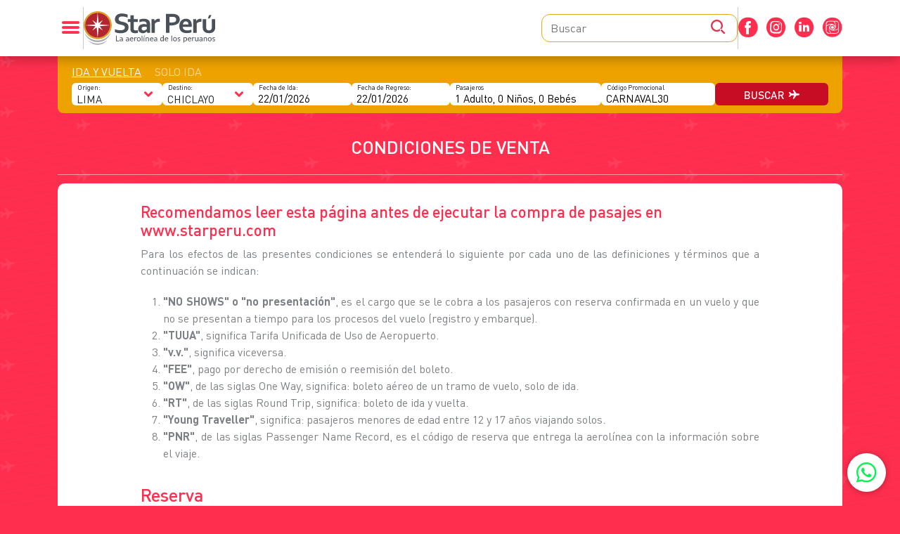

--- FILE ---
content_type: text/html; charset=UTF-8
request_url: https://www.starperu.com/es/condiciones-de-venta
body_size: 13519
content:
<!DOCTYPE html>
<html lang="es">

<head>
    <meta charset="UTF-8">
    <meta name="viewport" content="width=device-width, initial-scale=1, maximum-scale=1, user-scalable=no">
    <meta name="csrf-token" content="RuFAryKKr5LgkmrgJZYRY5b3KmUlr2lgeDCa3YlY">

    <link rel="shortcut icon" type="image/x-icon" href="https://www.starperu.com/img/favicon.png">

    <title>Condiciones de venta | Star Perú Oficial</title>
    <meta name="title" content="Condiciones de venta | Star Perú Oficial">
    <meta name="description" content="Condiciones de la compra de pasajes.">
    <meta name="keywords" content="vuelos baratos Perú, pasajes baratos Perú, línea aérea peruana, aerolínea peruana, aerolínea Perú">

    <meta property="og:url" content="https://www.starperu.com/es/condiciones-de-venta">
    <meta property="og:type" content="website">
    <meta property="og:title" content="Condiciones de venta | Star Perú Oficial">
    <meta property="og:description" content="Condiciones de la compra de pasajes.">
    <meta property="og:image" content="https://www.starperu.com/hotlink-ok/starperu.jpg">

    <link media="all" type="text/css" rel="stylesheet" href="https://www.starperu.com/css/bootstrap.min.css?v=QBxwYeTiZIpOtYMxlrGc3o4pu">
<link media="all" type="text/css" rel="stylesheet" href="https://www.starperu.com/css/style.css?v=zw01ACoGWg1htjpVUybow7gDj">
<link media="all" type="text/css" rel="stylesheet" href="https://www.starperu.com/css/jquery-ui.min.css?v=9MKAJAkI3AvKfiI9NG2T1a1fs">
<link media="all" type="text/css" rel="stylesheet" href="https://www.starperu.com/css/jquery-ui.theme.min.css?v=NUNgxBULMALzcoEdWhpwSRwpp">

    <style>
        #areaImprimir>.small { font-size: 0.6rem !important;}
        #areaImprimir>.medium { margin-bottom: :0 !important; font-size: 0.6rem !important;}
    </style>
</head>

<body id="main" class="bg--red">
        <header class="header">
    <div class="container">
        <button id="sp-menu" class="sp-menu"></button>

        <nav class="menu__navigation-content">
    <ul class="menu">
        <li class="item-submenu" menu="1">
            <a href="#"><span class="sp-speaker icon-menu"></span>Promociones</a>
            <ul class="submenu">
                <li class="go-back">Atrás</li>
                <li class="menu__title"><span class="sp-speaker icon-menu"></span>Promociones</li>
                                                    <li><a href="https://www.starperu.com/es/promociones/marca/tarjeta_oh">Tarjeta Oh!</a></li>
                                    <li><a href="https://www.starperu.com/es/promociones/marca/bbva">BBVA</a></li>
                                    <li><a href="https://www.starperu.com/es/promociones/marca/diners_club">Diners Club</a></li>
                                    <li><a href="https://www.starperu.com/es/promociones/marca/pagoefectivo">PagoEfectivo</a></li>
                                    <li><a href="https://www.starperu.com/es/promociones/marca/interbank">Interbank</a></li>
                                    <li><a href="https://www.starperu.com/es/promociones/marca/bcp">BCP</a></li>
                                    <li><a href="https://www.starperu.com/es/promociones/marca/monnet">Monnet</a></li>
                                    <li><a href="https://www.starperu.com/es/promociones/marca/banco_de_la_nacion">Banco de la Nación</a></li>
                                    <li><a href="https://www.starperu.com/es/promociones/marca/rimac">Rimac</a></li>
                                    <li><a href="https://www.starperu.com/es/promociones/marca/cencosud">Cencosud</a></li>
                                <li class="item-submenu"><a href="https://www.starperu.com/es/promociones">Ver todo</a></li>
            </ul>
        </li>

        

        <li><a href="https://www.starperu.com/es/servicio-al-cliente"><span class="sp-telemedical icon-menu"></span>Servicios al cliente</a></li>

        <li class="item-submenu" menu="3">
            <a href="#"><span class="sp-support icon-menu"></span>Servicios Especiales</a>
            <ul class="submenu">
                <li class="go-back">Atrás</li>
                <li class="menu__title"><span class="sp-support icon-menu"></span>Servicios Especiales</li>
                <li><a href="https://www.starperu.com/es/menores-no-acompanados">Menor no acompañado</a></li>
                <li><a href="https://www.starperu.com/es/gestantes">Gestantes</a></li>
                <li><a href="https://www.starperu.com/es/servicio-medico">Servicio médico</a></li>
                <li><a href="https://www.starperu.com/es/mascotas">Mascotas</a></li>
                <li><a href="https://www.starperu.com/es/pasajero-con-silla-ruedas">Pasajero con silla de ruedas</a></li>
                <li><a href="https://www.starperu.com/es/pasajero-con-oxigeno">Pasajero con oxígeno</a></li>
                <li><a href="https://www.starperu.com/es/transporte-de-reos">Transporte de reos</a></li>
                <li><a href="https://www.starperu.com/es/transporte-de-armas">Transporte de armas</a></li>
            </ul>
        </li>

        <li><a href="https://www.starperu.com/es/viajes-grupales"><span class="sp-users icon-menu"></span>Viajes Grupales</a></li>
        

        <li class="menu__title">Información</li>
        <li><a href="https://www.starperu.com/es/destinos"><span class="sp-destinations icon-menu"></span>Nuestros destinos</a></li>
        <li><a href="https://www.starperu.com/es/oficinas"><span class="sp-building icon-menu"></span>Nuestras oficinas</a></li>
        <li><a href="https://www.starperu.com/es/sobre-mi-equipaje"><span class="sp-baggage icon-menu"></span>Equipaje</a></li>
        <li><a href="https://www.starperu.com/es/flota"><span class="sp-airplane-2 icon-menu"></span>Flota</a></li>
        <li><a href="https://www.starperu.com/es/starperu-cargo"><span class="sp-shipping icon-menu"></span>StarPerú Cargo</a></li>
        <li><a href="https://starperu-qsl.iwebjbs.com.ar/index.php" target="_blank"><span class="sp-shield icon-menu"></span>Reporte de seguridad y comentarios</a></li>
    </ul>
</nav>
        

        <span class="divider"></span>
        <a href="https://www.starperu.com/es">
            <img src="https://www.starperu.com/img/logo.svg" height="48px" alt="Aerolíneas Star Perú">
        </a>
        <div class="header__search-box ms-md-auto">
            <input type="text" name="q" id="q" placeholder="Buscar" autocomplete="off">
            <button type="button" id="header__search-button"><i class="sp-search"></i></button>
        </div>
        <span class="divider"></span>
        <div class="social">
                                        <a href="https://www.facebook.com/aerolineas.starperu?fref=ts" title="Facebook Star Perú" target="_blank"><i class="sp-facebook"></i></a>
                            <a href="https://www.instagram.com/aerolineas_starperu/" title="Instagram Star Perú" target="_blank"><i class="sp-instagram"></i></a>
                            <a href="https://www.linkedin.com/company/aerolineas-star-peru" title="LinkedIn Star Perú" target="_blank"><i class="sp-linkedin"></i></a>
                            <a href="https://www.instagram.com/igersperu/" title="Igers Star Perú" target="_blank"><i class="sp-igers"></i></a>
                    </div>
    </div>
</header>

<div class="modal fade" data-bs-backdrop="static" id="ModalSearchResults" tabindex="-1" role="dialog" aria-labelledby="ModalSearchResults" aria-hidden="true">
    <div class="modal-dialog modal-lg modal-dialog-centered modal-dialog-scrollable">
        <div class="modal-content">
            <div class="modal-header">
                <h5 class="modal-title" id="ModalSearchResults">Resultados de búsqueda</h5>
                <span class="sp-close" data-bs-dismiss="modal"></span>
            </div>
            <div class="modal-body">
                <div class="container">
                    <div class="row">
                        <div class="col-12 col-md-8 offset-md-2">
                            <div class="modal__search-box">
                                <input type="text" name="qmodal" id="qmodal" placeholder="Buscar" autocomplete="off">
                                <button type="button" id="modal__search-button"><i class="sp-search"></i></button>
                            </div>
                        </div>
                    </div>
                    <div class="row">
                        <div class="col-12">
                            <hr>
                            <ul id="search__results"></ul>
                        </div>
                    </div>
                </div>
            </div>
            <div class="modal-footer">
                <button type="button" class="btn btn-sp-primary" data-bs-dismiss="modal">Cerrar</button>
            </div>
        </div>
    </div>
</div>
    
    <section class="container">
    <div class="row">
        <div class="reservation-bar">
            <ul class="nav nav-tabs"></ul>
            <div class="tab-content fixed">
                <div class="tab-pane active" id="quote-box" role="tabpanel" aria-labelledby="tab__quote-box">
                    <div class="container">
                        <div class="quote-box__trip--sticky">
                            <input type="radio" form="reservation_form" id="ida_vuelta" name="tipo_viaje" value="R"
                                class="form-check-input" checked>
                            <label for="ida_vuelta">Ida y Vuelta</label>
                            <input type="radio" form="reservation_form" id="solo_ida" name="tipo_viaje" value="O"
                                class="form-check-input" >
                            <label for="solo_ida">Solo Ida</label>
                        </div>
                        <form id="reservation_form" action="https://www.starperu.com/Booking1" method="GET" autocomplete="off">
    <div class="row reservation-form__box">
        <div class="d-flex flex-column">
            <div class="d-flex gap-2 reservation-form__content">
                <div class="reservation-form__option reservation-form__option__desde">
                                        <select class="form-select" name="origen" id="desde" form="reservation_form">
                                                <option value="CIX" >CHICLAYO</option>
                                                <option value="CJA" >CAJAMARCA</option>
                                                <option value="HUU" >HUANUCO</option>
                                                <option value="IQT" >IQUITOS</option>
                                                <option value="LIM" selected>LIMA</option>
                                                <option value="PCL" >PUCALLPA</option>
                                                <option value="TPP" >TARAPOTO</option>
                                            </select>
                </div>
                <div class="reservation-form__option reservation-form__option__hasta">
                    <select class="form-select" name="destino" id="hasta" form="reservation_form">
                                                <option value="CIX" >CHICLAYO</option>
                                                <option value="CJA" >CAJAMARCA</option>
                                                <option value="HUU" >HUANUCO</option>
                                                <option value="IQT" >IQUITOS</option>
                                                <option value="PCL" >PUCALLPA</option>
                                                <option value="TPP" >TARAPOTO</option>
                                            </select>
                </div>
                <div class="reservation-form__option reservation-form__option__from">
                    <input type="text" placeholder="Fecha Ida" id="from" name="from" value="22/01/2026" form="reservation_form" autocomplete="off" readonly="">
                </div>
                <div class="reservation-form__option reservation-form__option__to">
                    <input type="text" placeholder="Fecha Retorno" id="to" name="to" value="22/01/2026" form="reservation_form" autocomplete="off" readonly="">
                </div>
                <div class="reservation-form__option reservation-form__option__pasajeros">
                    <input type="text" id="cant-pasajeros" readonly="" value="1 Adulto, 0 Niños, 0 Bebés">
                    <div class="passengers__box" style="top: 2.1rem; border-radius: 5px 5px 0 0;">
                        <div class="col-sm-12">
                            <div class="form-group">
                                <label>Adultos (+12 años)</label>
                                <div class="input-group mb-1">
                                    <div class="input-group-prepend">
                                        <button class="btn btn-sp-primary btn__sub btn_changepax" type="button">-</button>
                                    </div>
                                    <input type="text" id="cant_adultos" name="cant_adultos" value="1" readonly="" maxlength="1" form="reservation_form">
                                    <div class="input-group-append">
                                        <button class="btn btn-sp-primary btn__add btn_changepax" type="button">+</button>
                                    </div>
                                </div>
                            </div>
                            <div class="form-group">
                                <label>Niños (-12 años)</label>
                                <div class="input-group mb-1">
                                    <div class="input-group-prepend">
                                        <button class="btn btn-sp-primary btn__sub btn_changepax" type="button">-</button>
                                    </div>
                                    <input type="text" id="cant_ninos" name="cant_ninos" value="0" readonly="" maxlength="1" form="reservation_form">
                                    <div class="input-group-append">
                                        <button class="btn btn-sp-primary btn__add btn_changepax" type="button">+</button>
                                    </div>
                                </div>
                            </div>
                            <div class="form-group">
                                <label>Bebés (-2 años)</label>
                                <div class="input-group mb-1">
                                    <div class="input-group-prepend">
                                        <button class="btn btn-sp-primary btn__sub btn_changepax" type="button">-</button>
                                    </div>
                                    <input type="text" id="cant_infantes" name="cant_infantes" value="0" readonly="" maxlength="1" form="reservation_form">
                                    <div class="input-group-append">
                                        <button class="btn btn-sp-primary btn__add btn_changepax" type="button">+</button>
                                    </div>
                                </div>
                            </div>
                        </div>
                    </div>
                </div>

                <div class="reservation-form__option reservation-form__option__codigo">
                    <input type="text" name="codigo_desc" id="codigo_desc" value="CARNAVAL30" maxlength="50" style="text-transform: uppercase;" form="reservation_form" autocomplete="off">
                </div>
                <div class="reservation-form__option reservation-form__option__submit">
                    <button class="btn btn-sp-dynamic" type="submit">Buscar<i class="sp-airplane"></i></button>
                </div>
            </div>
        </div>
    </div>
</form>
<div class="modal fade" id="condicionesInfanteModal" tabindex="-1" role="dialog" aria-labelledby="condicionesInfanteModalLabel" aria-hidden="true" data-bs-backdrop="static" data-bs-keyboard="false">
    <div class="modal-dialog modal-dialog-centered modal-dialog-scrollable">
        <div class="modal-content">
            <div class="modal-header">
                <h5 class="modal-title" id="condicionesInfanteModalLabel">Información Importante</h5>
                
            </div>
            <div class="modal-body">
                <div class="container">
                    <div class="row">
                        <span style="font-size: 0.8rem; line-height: 1.5; border-bottom: 1px solid #e9ecef; padding: 5px;">Se considera infante a menores que no han cumplido los 2 años.</span>
                        <span style="font-size: 0.8rem; line-height: 1.5; border-bottom: 1px solid #e9ecef; padding: 5px;">La edad del infante aplica al inicio y al término del viaje.</span>
                        <span style="font-size: 0.8rem; line-height: 1.5; border-bottom: 1px solid #e9ecef; padding: 5px;">En caso de no cumplir con la edad en la fecha de viaje se cobrará una tarifa en el aeropuerto para regularizar el boleto.</span>
                        <span style="font-size: 0.8rem; line-height: 1.5; border-bottom: 1px solid #e9ecef; padding: 5px;">El bebé viaja en el regazo del adulto, si desea que viaje sentado se debe comprar un boleto como niño, además debe contar con silla de auto certificada para uso aeronáutico aprobada por la FAA o arnés especial para uso en aeronaves aprobada por la FAA, y solo se puede adquirir el boleto a través de nuestro call center 705 9000 o nuestras oficinas comerciales, para que brinden información a detalle sobre los equipos necesarios.</span>
                        <span style="font-size: 0.8rem; line-height: 1.5; border-bottom: 1px solid #e9ecef; padding: 5px;">Si viajas con 2 infantes (niños menores de 2 años), deberás comprar al menos un pasaje para uno de ellos y deberá utilizar una silla de auto certificada para uso aeronáutico aprobada por la FAA o arnés especial para uso en aeronaves aprobada por la FAA, y solo se puede adquirir el boleto a través de nuestro call center 705 9000 o nuestras oficinas comerciales, para que brinden información a detalle sobre los equipos necesarios.</span>
                        <span style="font-size: 0.8rem; line-height: 1.5; border-bottom: 1px solid #e9ecef; padding: 5px;">Los recién nacidos de 1 a 7 días y sus madres pueden viajar presentando un certificado médico en original y físico que autorice el traslado por vía aérea.</span>
                    </div>
                </div>
            </div>
            <div class="modal-footer">
                <button type="button" class="btn btn-sp-primary" data-bs-dismiss="modal">Acepto y entiendo las condiciones</button>
            </div>
        </div>
    </div>
</div>
                    </div>
                </div>
                <div class="tab-pane" id="checkin" role="tabpanel" aria-labelledby="tab__checkin">
                    <div class="container">
                        <div class="row">
                            <div class="col-xs-12">
                                <p>* Disponible desde 48hrs hasta 3hrs antes de la hora de salida de su vuelo, sujeto a disponibilidad de asientos.</p>
<p>* Deberá colocar su información tal cual aparece en su boleto electrónico (un apellido o dos apellidos y código de reserva).</p>
<p>* Una vez realizado el check in virtual no permitirá cambios. En caso de anular su check in virtual deberá hacer el registro presencial en el aeropuerto desde 2hrs y 30 minutos antes de la salida de su vuelo.</p>
<p>* No disponible para: Pasajeros viajando con infantes, menores no acompañados, servicios especiales, grupos. En este caso deberá hacer el registro presencial en el aeropuerto, desde 2hrs y 30 minutos antes de la salida de su vuelo.</p>
<p>* El servicio de check in virtual está habilitado para un porcentaje de pasajeros confirmados, en caso no pueda acceder a un asiento a través de este servicio deberá acercarse a los mostradores de aeropuerto por lo menos con 2hrs y 30 minutos antes de la salida de su vuelo para completar su registro.</p>

<center><a class="btn btn-sp-secondary mt-2 mb-3" href="https://ibe.kiu.solutions/booking/widget?carrier=2i&module=webcheckin" target="_blank">Ir a Check-In</a></center>
<p>Condiciones Información para realizar su check-in por web. Si usted ya está chequeado y desea anularlo, use la <a href="https://ibe.kiu.solutions/booking/widget?carrier=2i&module=webcheckin" target="_blank">Anulación de check-in</a>.</p>

<div class="modal fade" id="verificarCheckInModal" tabindex="-1" role="dialog" aria-labelledby="verificarCheckInModalLabel" aria-hidden="true" data-bs-backdrop="static" data-bs-keyboard="false">
    <div class="modal-dialog modal-dialog-centered modal-dialog-scrollable">
        <div class="modal-content">
            <div class="modal-header">
                <h5 class="modal-title" id="verificarCheckInModalLabel">Información Importante</h5>
                <span class="sp-close" data-bs-dismiss="modal"></span>
            </div>
            <div class="modal-body">
                <div class="container">
                    <div class="row">
                        <span style="font-size: 1rem; line-height: 1.5; padding: 1.5rem;">Recuerda que para utilizar el web check-in debes contar con una reserva con boletos emitidos.<br>Si aún no has realizado el pago de tu reserva, utiliza la opción <strong>PAGAR RESERVA</strong></span>
                    </div>
                </div>
            </div>
            <div class="modal-footer">
                
                <a href="https://ibe.kiu.solutions/booking/widget?carrier=2i&module=webcheckin" target="_blank" class="btn btn-sp-primary">Entiendo, ir a web check-in</a>
            </div>
        </div>
    </div>
</div>
                            </div>
                        </div>
                    </div>
                </div>
                <div class="tab-pane" id="reservation-payment" role="tabpanel" aria-labelledby="tab__reservation-payment">
                    <div class="container">
                        <form action="" autocomplete="off">
                            <div class="row reservation-payment__box">
                                <div class="col-lg-4 col-md-4 col-xs-4 reservation-payment__option__codigo-reserva">
                                    <input type="text" id="codigo_reserva"
                                        name="codigo_reserva" maxlength="6" minlength="6">
                                </div>
                                <div class="col-lg-4 col-md-4 col-xs-4 reservation-payment__option__apellido">
                                    <input type="text" id="apellido" name="apellido">
                                </div>
                                <div class="col-lg-4 col-md-4 col-xs-4">
                                    <button type="submit">Buscar</button>
                                </div>
                            </div>
                        </form>
                    </div>
                </div>
                <div class="tab-pane" id="eticket" role="tabpanel" aria-labelledby="tab__eticket">
                    <div class="container">
                        <form action="" autocomplete="off">
                            <div class="row eticket__box">
                                <div class="col-lg-4 col-md-4 col-xs-4 eticket__option__codigo-reserva">
                                    <input type="text" id="codigo_reserva"
                                        name="codigo_reserva" maxlength="6" minlength="6">
                                </div>
                                <div class="col-lg-4 col-md-4 col-xs-4 eticket__option__apellido">
                                    <input type="text" id="apellido" name="apellido">
                                </div>
                                <div class="col-lg-4 col-md-4 col-xs-4">
                                    <button type="submit">Buscar</button>
                                </div>
                            </div>
                        </form>
                    </div>
                </div>

            </div>
        </div>
    </div>
</section>
<div class="container mg__reservation-bar">
    <div class="row section__title">
        <div class="col-12">
            <div class="d-flex align-items-center justify-content-center text-center">
                <h1>Condiciones de venta</h1>
            </div>
        </div>
    </div>
</div>
<div class="container">
    <div class="row section__content">
        <div class="col-12 col-md-10 offset-md-1">

            <h3>Recomendamos leer esta página antes de ejecutar la compra de pasajes en www.starperu.com</h3>
            <p>Para los efectos de las presentes condiciones se entenderá lo siguiente por cada uno de las definiciones y términos que a continuación se indican:</p>
            <ol>
                <li><strong>"NO SHOWS" o "no presentación"</strong>, es el cargo que se le cobra a los pasajeros con reserva confirmada en un vuelo y que no se presentan a tiempo para los procesos del vuelo (registro y embarque).</li>
                <li><strong>"TUUA"</strong>, significa Tarifa Unificada de Uso de Aeropuerto.</li>
                <li><strong>"v.v."</strong>, significa viceversa.</li>
                <li><strong>"FEE"</strong>, pago por derecho de emisión o reemisión del boleto.</li>
                <li><strong>"OW"</strong>, de las siglas One Way, significa: boleto aéreo de un tramo de vuelo, solo de ida.</li>
                <li><strong>"RT"</strong>, de las siglas Round Trip, significa: boleto de ida y vuelta.</li>
                <li><strong>"Young Traveller"</strong>, significa: pasajeros menores de edad entre 12 y 17 años viajando solos.</li>
                <li><strong>"PNR"</strong>, de las siglas Passenger Name Record, es el código de reserva que entrega la aerolínea con la información sobre el viaje.</li>
                </ol>
            <h2>Reserva</h2>
            <ul>
                <li>Este sistema es exclusivamente para compra y reserva de pasajes aéreos de StarPerú.</li>
                <li>Por razones de seguridad, www.starperu.com limita el número máximo de compras en un día.</li>
                <li>El número máximo de pasajeros en una reserva es 9. Si desea hacer reservas para más de 9 pasajeros por favor envíe un correo electrónico a: <a href="/cdn-cgi/l/email-protection" class="__cf_email__" data-cfemail="7f180d0a0f100c3f0c0b1e0d0f1a0d0a511c1012">[email&#160;protected]</a> y gustosamente lo atenderemos.</li>
                <li>Los pasajes están sujetos a distintas regulaciones y restricciones según la tarifa comprada. Agradeceremos informarse sobre las condiciones de cada tarifa <a href="https://www.starperu.com/es/condiciones-clases-tarifarias">aquí.</a></li>
            </ul>

            <h2>Medios de pago</h2>
            <ul>
                <li>El sistema de pagos es administrado, supervisado y mantenido por Star UP S.A. (StarPerú).</li>
                <li>El sistema acepta como medios de pago: Tarjetas de Crédito Visa, MasterCard, American Express, Openpay, Pago Efectivo, Safety Pay y PayPal</li>
                <li>El uso, condiciones de pago y otras condiciones aplicables a las tarjetas de crédito, son de exclusiva responsabilidad de su emisor.</li>
                <li>Está sujeta a la aprobación del emisor de su tarjeta de crédito</li>
                <li>Nuestro portal tiene certificación SSL por Thawte Inc y cuenta con tecnología de Verified by Visa además de MasterCard SecureCode.</li>
                <li><strong>Todo pago de billetes de pasaje realizado en los puntos de venta u oficinas comerciales de StarPerú, está sujeto a un pago por derecho de emisión, correspondiente a USD 6.00 más I.G.V. por tramo o su equivalente en nuevos soles determinado de acuerdo&nbsp;al art. 1237 del Código Civil.</strong></li>
            </ul>

            <h2>Transacciones realizadas vía Web</h2>
            <p>Si realizó una compra con tarjeta de crédito vía la web www.starperu.com, por medida de seguridad y ante la solicitud de Star Up S.A. (StarPerú), deberá mostrar su documento de identidad y original y/o copia de la tarjeta de crédito con la que realizó la transacción. <br></p>

            <h2>Emisión del Billete de pasaje</h2>
            <ul>
                <li>Cierre de registro de pasajeros (check in), 1 hora antes de la hora de itinerario.</li>
                <li>Presentación mínima en el aeropuerto para el chequeo es de 2 horas y 30 minutos antes de la salida del vuelo.</li>
                <li>Hora mínima de presentación en sala de embarque para todos los pasajeros, 45 minutos antes de la salida del vuelo.</p>
                </li>
                <li>Por política de la compañía, las mascotas aceptadas como equipaje en las rutas que opera StarPerú se limitan a perros y gatos (animales domésticos). Este transporte no está considerado dentro de la franquicia libre de equipaje, por tal motivo se considerará siempre como exceso y se cobrará de acuerdo con la tarifa establecida. Para más información visitar: <a href="https://www.starperu.com/es/mascotas">https://www.starperu.com/es/mascotas</a></li>
                <li>Los reembolsos aplican bajo las condiciones de la tarifa adquirida.</li>
            </ul>

            <h2>Reembolsos:</h2>
            <ul>
                <li>Revisar condiciones tarifarias<a href="https://www.starperu.com/es/condiciones-clases-tarifarias"><strong> (aquí)</strong></a></li>
            </ul>

            <h2>Cargos por Cambios</h2>
            <ul>
                <li>Se efectuarán de acuerdo a las condiciones tarifarias del Billete de pasaje adquirido.</li>
                <li>Si tuviera alguna sugerencia o consulta por favor contáctese con nuestro Departamento de Reservas al (01) 705-9000.</li>
            </ul>

            <h2>Impuestos aeroportuarios Huánuco</h2>
            <ul>
                <li>HUULIM - No incluye Tasa Aeroportuaria</li>
            </ul>

            <h2>Condiciones de Clases Tarifarias</h2>
            <div class="" id="condiciones-data"></div>

        </div>
    </div>
</div>

            <footer class="footer">
    <div class="footer__top">
        <div class="container">
            <div class="d-md-flex text-center justify-content-center py-4 py-md-5">
                <div class="footer__top--social">
                                                                <a href="https://www.facebook.com/aerolineas.starperu?fref=ts" target="_blank">
                            <img src="https://i.imgur.com/hVse0bM.png" alt="Facebook Star Perú">
                        </a>
                                            <a href="https://www.instagram.com/aerolineas_starperu/" target="_blank">
                            <img src="https://i.imgur.com/cxvX6hu.png" alt="Instagram Star Perú">
                        </a>
                                            <a href="https://www.linkedin.com/company/aerolineas-star-peru" target="_blank">
                            <img src="https://i.imgur.com/6mD3s9J.png" alt="LinkedIn Star Perú">
                        </a>
                                            <a href="https://www.instagram.com/igersperu/" target="_blank">
                            <img src="https://i.imgur.com/JVOVKtL.png" alt="Igers Star Perú">
                        </a>
                                    </div>
            </div>
            <div class="row">
                <div class="d-md-flex align-items-center justify-content-center text-center">
                    <div class="col-md-6 col-xs-12 text-md-end footer__top--callcenter">CALL CENTER &nbsp;</div>
                    <div class="col-md-6 col-xs-12 text-md-start footer__top--phone">
                        <a href="tel:+5117059000" style="color: inherit; text-decoration: none;">(01) 705-9000</a>
                    </div>
                </div>
                <div class="col-xs-12 text-center footer__top--horario">LUNES A DOMINGO 08:00 A 20:00HRS.</div>
            </div>
            <div class="row">
                <div class="container">
                    <div class="col-12 text-center footer__top--complaints-book">
                        <a href="https://libro-reclamaciones.starperu.com/">
                            <img src="https://www.starperu.com/img/libro-reclamaciones.png" alt="Libro de reclamaciones"
                                class="img-fluid py-4">
                        </a>
                    </div>
                </div>
            </div>
            <div class="row">
                <div class="container">
                    <div class="col-12 text-center footer__bottom">
                        <a href="https://libro-reclamaciones.starperu.com/">Libro de Reclamaciones</a>&nbsp;&minus;&nbsp;
                        <a href="https://www.starperu.com/es/la-empresa">La Empresa</a>&nbsp;&minus;&nbsp;
                        <a href="https://www.starperu.com/es/contacto">Contacto</a>&nbsp;&minus;&nbsp;
                        <a href="https://www.starperu.com/es/registro">Newsletter</a>
                    </div>
                    <div class="col-12 d-md-flex text-center justify-content-center py-4">
                        <div class="footer__bottom">2023 Star Up S.A.C&nbsp;&minus;&nbsp;
                            <a href="https://www.starperu.com/es/contrato-de-transporte">Contrato de transporte</a>&nbsp;&minus;&nbsp;
                            <a href="https://www.starperu.com/es/condiciones-de-venta">Condiciones de venta</a>&nbsp;&minus;&nbsp;
                            <a href="https://www.starperu.com/es/preguntas-frecuentes">Preguntas frecuentes</a>&nbsp;&minus;&nbsp;
                            <a href="https://www.starperu.com/es/privacidad">Privacidad</a>&nbsp;&minus;&nbsp;
                            <a href="https://www.starperu.com/es/mapa-del-sitio">Mapa del sitio</a>
                        </div>
                    </div>
                </div>
            </div>
        </div>
    </div>
</footer>
    
    
                        <a href="https://wa.me/51904250024?text=Hola%20Star%20Peru" class="sp-btn__whatsapp" target="_blank"><i class="sp-whatsapp"></i></a>
            
    <div class="preloader-star">
        <div class="preloader-star__content"></div>
    </div>
    <div class="modal fade" data-bs-backdrop="static" id="ModalTicket" tabindex="-1" role="dialog" aria-labelledby="ModalTicket" aria-hidden="true">
        <div class="modal-dialog modal-lg modal-dialog-centered modal-dialog-scrollable">
            <div class="modal-content">
                <div class="modal-header">
                    <img src="https://www.starperu.com/img/logo.svg" height="30px" alt="Aerolíneas Star Perú">
                    <span class="sp-close" data-bs-dismiss="modal"></span>
                </div>
                <div class="modal-body" id="areaImprimir"></div>
                <div class="modal-footer">
                    <button type="button" class="btn btn-sp-primary" data-bs-dismiss="modal">Entiendo</button>
                    <button type="button" class="btn btn-sp-secondary" onclick="printDiv('areaImprimir')">Imprimir</button>
                    <button type="button" id="downloadButton" class="btn btn-sp-secondary" onclick="downloadDiv('areaImprimir')">Descargar</button>
                </div>
            </div>
        </div>
    </div>
    <script data-cfasync="false" src="/cdn-cgi/scripts/5c5dd728/cloudflare-static/email-decode.min.js"></script><script src="https://www.starperu.com/js/bootstrap.bundle.js"></script>
<script src="https://www.starperu.com/js/jquery-3.7.1.min.js"></script>
<script src="https://www.starperu.com/js/jquery-ui.min.js"></script>
<script src="https://www.starperu.com/js/preloader.js"></script>
<script src="https://www.starperu.com/js/jspdf.js"></script>
<script src="https://www.starperu.com/js/html2canvas.js"></script>
<script src="https://www.starperu.com/js/moment.js"></script>
<script src="https://www.starperu.com/js/html2pdf.js"></script>
<script src="https://cdn.jsdelivr.net/npm/@fingerprintjs/fingerprintjs@3/dist/fp.min.js"></script>

<script>
    // URLs = "https://www.starperu.com";
    URLs = location.protocol + '//' + location.host;
    $(document).ready(function() {
        /*******************************
        MENU
        *******************************/
        var idMenu = $('#sp-menu');
        var contentMenu = $('.menu__navigation-content');
        var firstLevelMenu = $('.menu__navigation-content .menu')
        var secondLevelMenu = $('.menu__navigation-content .submenu')
        var contentSubMenu = $('.menu__navigation-content .menu > .item-submenu a');
        var goBack = $('.menu__navigation-content .submenu li.go-back');
        idMenu.click(function(){
            if (idMenu.attr('class') == 'sp-menu') {
                idMenu.removeClass('sp-menu').addClass('sp-close');
                firstLevelMenu.css({'left':'0px'});
                contentMenu.css({'width':'100%', 'background-color':'rgba(0,0,0,0.8)'});
            } else {
                idMenu.removeClass('sp-close').addClass('sp-menu');
                firstLevelMenu.css({'left':'-320px'});
                secondLevelMenu.css({'left':'-320px'});
                contentMenu.css({'width':'0%', 'background-color':'rgba(0,0,0,0)'});
            }

            contentSubMenu.click(function(){
                var positionMenu = $(this).parent().attr('menu');
                $('.item-submenu[menu='+positionMenu+'] .submenu').css({'left':'0'});
            });

            goBack.click(function(){
                $(this).parent().css({'left':'-320px'});
            });
        });

        /*******************************
        FORM RESERVAS
        *******************************/
        
        var altura = $('.reservation-bar').height() + 40;
        $('.reservation-bar').height(altura);
        function adjustReservationBar() {
            if ($(window).width() > 767.98) {
                $('.quote-box__trip--sticky').css("display", "block");
                $('.select-date__box:first').css("margin-top", altura);
            } else {
                $('.reservation-bar').css("display", "none");
                // $('.reservation-bar').html("");
            }

            var pos   = $('.reservation-bar').offset().top + $('.reservation-bar').outerHeight() - 102;
            var ancho = $('.reservation-bar').width();
            $('.reservation-bar .tab-content').innerWidth(ancho);
        }

        if ($('.reservation-bar').length > 0) {
            adjustReservationBar();
            $(window).on('resize', function() {
                adjustReservationBar();
            });
        }

        
        /*******************************
        TIPO VIAJE
        *******************************/
        ajustarVisibilidad();

        $(document).on('change', 'input[name="tipo_viaje"]', function() {
            ajustarVisibilidad();
        });

        // $('input[name="tipo_viaje"]').change(function() {
        //     debugger;
        //     ajustarVisibilidad();
        //     debugger;
        // });

        function ajustarVisibilidad() {
            if ($('#solo_ida').prop('checked')) {
                $('.reservation-form__option__to').hide();
            } else if ($('#ida_vuelta').prop('checked')) {
                $('.reservation-form__option__to').show();
            }
        }

        /*******************************
        CALENDARIO
        *******************************/
        var options_calendar = {
			closeText : 'Cerrar',
			prevText  : 'Anterior',
			nextText  : 'Siguiente',
			minDate   : new Date(),
			showAnim  : 'slideDown',
			duration  : 'fast',
			dateFormat: "dd/mm/yy",
			firstDay  : 1,
            // showOtherMonths: true,
            // selectOtherMonths: true,
			monthNames : ['Enero','Febrero','Marzo','Abril','Mayo','Junio', 'Julio','Agosto','Septiembre','Octubre','Noviembre','Diciembre'],
			dayNamesMin: ['Do','Lu','Ma','Mi','Ju','Vi','Sa'],
        };
        options_calendar.setDate = $('#from').val();
        $('#from').datepicker(options_calendar);
        options_calendar.setDate = $('#to').val();
        $('#to').datepicker(options_calendar);

        // $('#from, #to').datepicker('setDate', 'today');

        $(document).on('change', '#from', (event) => {
			const element = event.target;
			$('#to').datepicker('option', 'minDate', element.value);
			$('#to').datepicker('setDate', element.value);
		});

        $('#from').change(function (e) {
            $('#from').datepicker('hide');

            setTimeout(function() {
                $('#to').datepicker('show');
            }, 100);
        });

        /*******************************
        INPUT PASAJEROS
        *******************************/

        $('#cant-pasajeros').click(function(e) {
            e.stopPropagation();
            $(".passengers__box").toggle();
        });

        $(document).click(function(e) {
            if (!$('#cant-pasajeros').is(e.target) && !$(".passengers__box").is(e.target) && $(".passengers__box").has(e.target).length === 0) {
                $(".passengers__box").hide();
            }
        });

        $(window).scroll(function() {
            if ($('#from, #to').is(':visible')) {
                $('#from, #to').datepicker('hide');
                $(".passengers__box").hide();
            }
        });
                $(".btn_changepax").on("click", function () {
            var cant_adl = parseInt($('#cant_adultos').val());
            var ninos    = parseInt($('#cant_ninos').val());
            var bebes    = parseInt($('#cant_infantes').val());
            var cant_pax = cant_adl + ninos + bebes;
            var newVal   = 0;
            var $button  = $(this);
            var name     = $button.parent().parent().find('input')[0].name;
            var oldValue = $button.parent().parent().find("input").val();
            if ($button.text() == "+") {
                if (cant_pax < 9) {
                    newVal = parseFloat(oldValue) + 1;
                    if (name == 'cant_infantes') {
                        if (newVal > cant_adl || newVal > 4) {
                            newVal = bebes;
                        }
                        if (parseInt(oldValue) === 0 && newVal === 1) {
                            new bootstrap.Modal($('#condicionesInfanteModal')[0]).show();
                        }
                    }
                    if (name == 'cant_adultos' && newVal > 9) {
                        newVal = 9;
                    }
                    if (name == 'cant_ninos' && newVal > 8) {
                        newVal = 8;
                    }
                } else {
                    newVal = oldValue;
                }
            } else {
                if (parseFloat(oldValue) > 0) {
                    if (name=='cant_adultos') {
                        if (parseFloat(oldValue)==1) {
                            newVal=1;
                        }
                        else{
                            newVal = parseFloat(oldValue) - 1;
                            if (newVal<bebes) {
                                $('#cant_infantes').val(newVal)
                            }
                        }
                    }
                    else{
                        newVal = parseFloat(oldValue) - 1;
                    }
                } else {
                    newVal = 0;
                }
            }
            $button.parent().parent().find("input").val(newVal);
            var txtAdulto = parseInt($('#cant_adultos').val())  != 1 ? 'Adultos' : 'Adulto';
            var txtNino   = parseInt($('#cant_ninos').val())    != 1 ? 'Niños' : 'Niño';
            var txtBebe   = parseInt($('#cant_infantes').val()) != 1 ? 'Bebés' : 'Bebé';
            $("#cant-pasajeros").val($('#cant_adultos').val()+' '+txtAdulto+', '+$('#cant_ninos').val()+' '+txtNino+', '+$('#cant_infantes').val()+' '+txtBebe);
        });

        /*******************************
        INPUT CODIGO DESCUENTO
        *******************************/
        $(document).on('blur', '#codigo_desc', function (arg) {
            if (this.value) {
                validarDescuento(this.value, function(desc) {
                    if (desc) {
                        var descMessage  = 'Código válido';
                        var colorSuccess = '#28a745';

                        var tooltipOptions = {
                            title    : descMessage,
                            placement: 'top',
                            trigger  : 'manual'
                        };
                        $('#codigo_desc').tooltip(tooltipOptions);
                        $('#codigo_desc').on('shown.bs.tooltip', function () {
                            var style = document.createElement('style');
                            style.innerHTML = '.tooltip-inner { background-color: '+colorSuccess+' !important; } .tooltip-arrow::before { border-top-color: '+colorSuccess+' !important; }';
                            document.head.appendChild(style);
                        });
                        $('#codigo_desc').tooltip('show');
                    } else {
                        $('#codigo_desc').val('');
                    }
                });
            } else {
                $('#codigo_desc').val('');
            }

            $('#codigo_desc').on('focus', function () {
                $('#codigo_desc').tooltip('hide');
            });
        });

        function validarDescuento(codigo, callback) {
            var origen     = $('#desde').val();
            var destino    = $('#hasta').val();
            var tipo_viaje = $('input[name=tipo_viaje]:checked').val();
            var fecha_ida  = $('input[name=from]').val();
            var fecha_retorno = (tipo_viaje == 'O') ? null : $('input[name=to]').val();
            var cantidad = '&cant_adultos='+$("#cant_adultos").val()+'&cant_ninos='+$("#cant_ninos").val()+'&cant_infantes='+$("#cant_infantes").val();
            var formData = 'cod_desc=' + codigo + '&origen=' + origen + '&destino=' + destino + '&tipo_viaje=' + tipo_viaje + '&fecha_ida=' + fecha_ida + '&fecha_retorno=' + fecha_retorno + cantidad;
            $.ajax({
                url: URLs + '/es/consultas/validar-descuento',
                type: 'GET',
                data: formData,
                success: function(res) {
                    var obj = res;
                    if (obj.status == false) {
                        callback(false);
                    } else {
                        callback(true);
                    }
                },
                error: function() {
                    console.log("No se ha podido obtener la información del descuento");
                    callback(false);
                }
            });
        }

        /*******************************
        BUSQUEDA
        *******************************/
        $(document).ready(function() {
            $('#ModalSearchResults').modal('hide');

            $('#header__search-button').click(function() {
                var q = $('input[name="q"]').val();
                $('input[name="qmodal"]').val(q);
                $('input[name="q"]').val('');

                $('#ModalSearchResults').modal('show');

                $.ajax({
                    url: URLs+"/es/buscar?q=" + q,
                    method: "GET",
                    success: function(response) {
                        var resultados = response.resultados;
                        var html = '';
                        if (resultados.length>0) {
                            for (var i = 0; i < resultados.length; i++) {
                                var descripcion = resultados[i].descripcion !== null ? resultados[i].descripcion : '';
                                html += '<li><a href="' + URLs + resultados[i].link + '" target="_blank"><h3>' + resultados[i].titulo + '</h3><span>' + descripcion + '</span></a></li>';
                            }
                        } else {
                            html = '<li>No se encontraron resultados</li>';
                        }

                        $('#search__results').html(html);

                        $('#ModalSearchResults').modal('show');
                    }
                });
            });

            $('#modal__search-button').click(function() {
                var q = $('input[name="qmodal"]').val();
                $('#search__results').html('')
                $.ajax({
                    url: URLs+"/es/buscar?q=" + q,
                    method: "GET",
                    success: function(response) {
                        var resultados = response.resultados;
                        var html = '';
                        if (resultados.length>0) {
                            for (var i = 0; i < resultados.length; i++) {
                                var descripcion = resultados[i].descripcion !== null ? resultados[i].descripcion : '';
                                html += '<li><a href="' + URLs + resultados[i].link + '"><h3>' + resultados[i].titulo + '</h3><span>' + descripcion + '</span></a></li>';
                            }
                        } else {
                            html = '<li>No se encontraron resultados</li>';
                        }

                        $('#search__results').html(html);

                    }
                });
            });
        });

    });

    /*******************************
        MANEJADORES DE EVENTOS
    *******************************/

    // obtener destinos
    $(document).on('change','select[name=origen]',function (arg) {
        cargarDataDestino(this.value);
    });


    /*******************************
        FUNCIONES
    *******************************/
	function sendRequest(url, data, method, cb) {
		opts = {};
		opts.url = url;
		if (data) opts.data = data;
		opts.type = method;
		opts.complete = cb;
		$.ajax(opts);
	}

    function cargarDataDestino(codigo) {
        var selectDestino = $("select[name=destino]");
        selectDestino.empty();
        sendRequest(URLs+'/es/consultas/listar-destinos/'+codigo, null,'GET', function (data,textStatus) {
            if (data.status == 200) {
                var res = data.responseJSON;
                if (res.status == 200) {
                    $.each(res.data.destinos, function(index, objeto) {
                        selectDestino.append($('<option>', {value: objeto.codigo, text: objeto.ciudad}));
                    });
                }
                else {
                    console.log('No se ha podido obtener la información');
                }
            }
            else {
                console.log('Ocurrió un problema al procesar la información, Error 500');
            }
        });
    }

    function printDiv(ticketN) {
        var divToPrint = document.getElementById(ticketN);
        if (!divToPrint) {
            console.error("Element not found");
            return;
        }
        var newWin = window.open('', '_blank');
        if (!newWin) {
            console.error("Unable to open a new window");
            return;
        }
        newWin.document.write('<html><head><title>Print</title></head><body>');
        newWin.document.write('<div>' + divToPrint.innerHTML + '</div>');
        newWin.document.write('<script type="text/javascript">');
        newWin.document.write('window.onload = function() { window.print(); window.onafterprint = function() { window.close(); }; };');
        newWin.document.write('<\/script>');
        newWin.document.write('</body></html>');
        newWin.document.close();
    }

    function downloadDiv(divId) {
        var element = document.getElementById(divId);
        var clonedElement = element.cloneNode(true);
        var images = clonedElement.getElementsByTagName('img');
        while (images.length > 0) {
            images[0].parentNode.removeChild(images[0]);
        }
        var opt = {
            margin:       0.5,
            filename:     'ticket.pdf',
            image:        { type: 'jpeg', quality: 0.98 },
            html2canvas:  { scale: 2 },
            jsPDF:        { unit: 'in', format: 'a4', orientation: 'portrait' }
        };
        html2pdf().from(clonedElement).set(opt).save();
    }

    function verBoletoReserva(number_ticket) {
        var route = URLs + '/ver-ticket/' + number_ticket;
        var modal = $("#ModalTicket");
        var area = $("#areaImprimir");
        sendRequest(route, null, 'GET', function (data, textStatus) {
            var obj = data.responseJSON;
            modal.modal('show');
            area.html(obj.ticket);
        });
    }

    function verTicketReserva(number_ticket, pnr) {
        var route = URLs + '/ver-ticket';
        var form_data = 'number_ticket=' + number_ticket + '&pnr=' + pnr;
        var modal = $("#ModalTicket");
        var area = $("#areaImprimir");
        sendRequest(route, form_data, 'GET', function (data, textStatus) {
            var obj = data.responseJSON;
            modal.modal('show');
            area.html(obj.ticket);
        });
    }

    async function obtenerIdentificadorProtocoloInternetV4() {
        let ipGuardada = localStorage.getItem('miProtocolo');
        let ultimaConsulta = localStorage.getItem('ultimaConsulta');

        if (ipGuardada && ultimaConsulta && (Date.now() - ultimaConsulta < 3600000)) {
            return ipGuardada;
        }

        try {
            let response = await fetch('https://api4.ipify.org?format=json');
            let data = await response.json();
            localStorage.setItem('miProtocolo', data.ip);
            localStorage.setItem('ultimaConsulta', Date.now());
            return data.ip;
        } catch (error) {
            console.error("Error al obtener la IP:", error);
        }
    }

    async function getFingerprint() {
        const fp = await FingerprintJS.load();
        const result = await fp.get();
        return result.visitorId;
    }
</script>

<script>
    $(document).ready(function(){
	var insertar=$("#condiciones-data");
    insertar.html('');
	$.ajax({
		url: URLs+'/es/consultas/obtener-condiciones',
		type: 'get',
        data: null,
		success: function(resultado) {
            resultado.forEach(familia => {
                insertar.append('<h3>' + familia.familia + '</h3>');
                    familia.condiciones.forEach(condicion => {
                        insertar.append('<p>• ' + condicion.condicion_larga + '</p>');
                    });
            });
		}
	});
});
</script>


    <script async src="https://www.googletagmanager.com/gtag/js?id=UA-179233836-1"></script>
<script>
    window.dataLayer = window.dataLayer || [];
	function gtag(){dataLayer.push(arguments);}
	gtag('js', new Date());
	gtag('config', 'UA-179233836-1');
	gtag('set', {'user_id': 'USER_ID'});
</script>

<!-- Nuevo tag DV -->
<script async src="https://www.googletagmanager.com/gtag/js?id=AW-575395721">
</script>
<script>
    window.dataLayer = window.dataLayer || [];
    function gtag(){dataLayer.push(arguments);}
    gtag('js', new Date());

    gtag('config', 'AW-575395721');
</script>

<!-- Meta Pixel Code -->
<script>
!function(f,b,e,v,n,t,s)
{if(f.fbq)return;n=f.fbq=function(){n.callMethod?
n.callMethod.apply(n,arguments):n.queue.push(arguments)};
if(!f._fbq)f._fbq=n;n.push=n;n.loaded=!0;n.version='2.0';
n.queue=[];t=b.createElement(e);t.async=!0;
t.src=v;s=b.getElementsByTagName(e)[0];
s.parentNode.insertBefore(t,s)}(window, document,'script',
'https://connect.facebook.net/en_US/fbevents.js');
fbq('init', '465505085476649');
fbq('track', 'PageView');
</script>
<noscript><img height="1" width="1" style="display:none"
src="https://www.facebook.com/tr?id=465505085476649&ev=PageView&noscript=1"
/></noscript>
<!-- End Meta Pixel Code -->

<script>
!function (w, d, t) {
  w.TiktokAnalyticsObject=t;var ttq=w[t]=w[t]||[];ttq.methods=["page","track","identify","instances","debug","on","off","once","ready","alias","group","enableCookie","disableCookie","holdConsent","revokeConsent","grantConsent"],ttq.setAndDefer=function(t,e){t[e]=function(){t.push([e].concat(Array.prototype.slice.call(arguments,0)))}};for(var i=0;i<ttq.methods.length;i++)ttq.setAndDefer(ttq,ttq.methods[i]);ttq.instance=function(t){for(
var e=ttq._i[t]||[],n=0;n<ttq.methods.length;n++)ttq.setAndDefer(e,ttq.methods[n]);return e},ttq.load=function(e,n){var r="https://analytics.tiktok.com/i18n/pixel/events.js",o=n&&n.partner;ttq._i=ttq._i||{},ttq._i[e]=[],ttq._i[e]._u=r,ttq._t=ttq._t||{},ttq._t[e]=+new Date,ttq._o=ttq._o||{},ttq._o[e]=n||{};n=document.createElement("script")
;n.type="text/javascript",n.async=!0,n.src=r+"?sdkid="+e+"&lib="+t;e=document.getElementsByTagName("script")[0];e.parentNode.insertBefore(n,e)};

  ttq.load('CQTQG63C77UC82CP5GJG');
  ttq.page();
}(window, document, 'ttq');
</script>

<script>function loadScript(a){var b=document.getElementsByTagName("head")[0],c=document.createElement("script");c.type="text/javascript",c.src="https://tracker.metricool.com/resources/be.js",c.onreadystatechange=a,c.onload=a,b.appendChild(c)}loadScript(function(){beTracker.t({hash:"872e049dd949af3abb87b518b01768ac"})});</script>

</body>

</html>



--- FILE ---
content_type: text/css
request_url: https://www.starperu.com/css/style.css?v=zw01ACoGWg1htjpVUybow7gDj
body_size: 4963
content:
@import url("../fonts/dinpro/stylesheet.css");
@import url("sp-icons.css");

/* X-Small devices (portrait phones, less than 576px) */
@media (max-width: 575.98px) {}

/* Small devices (landscape phones, less than 768px) */
@media (max-width: 767.98px) {}

/* Medium devices (tablets, less than 992px) */
@media (max-width: 991.98px) {}

/* Large devices (desktops, less than 1200px) */
@media (max-width: 1199.98px) {}

/* X-Large devices (large desktops, less than 1400px) */
@media (max-width: 1399.98px) {}




/*
ROJO
#FF2E4E
rgb(255, 46, 78)

ROJO OSCURO
#C70D24
rgb(199, 13, 36)

AMARILLO
#EEA200
rgb(238, 162, 0)

AMARILLO OSCURO
#DD8306
rgb(221, 131, 6)

GRIS
#9d9d9c
rgb(157, 157, 156)

gris texto
#7d8085
*/

body {
    font-size: 18px;
    font-family: "DIN Pro";
    font-weight: normal;
    font-style: normal;
}

@media (max-width: 575.98px) {
    body {
        font-size: 14px;
    }
}

.bg--red {
    background: url(../img/pattern-bg.png) repeat #FF2E4E;
}

.bg--white {
    background: url(../img/pattern-bg-white.png) repeat #fff;
}

.text-red { color: #FF2E4E;}

.tooltip {z-index: 10000;}
/*************************************************
BUTTONS
*************************************************/
.btn-sp-primary,
.btn-sp-dynamic,
.btn-sp-secondary,
.btn-sp-gray {
    color: #FFF !important;
    border: none;
    outline: none;
}

.btn-sp-primary { background-color: #FF2E4E; }
.btn-sp-dynamic { background-color: #FF2E4E; }
.btn-sp-secondary { background-color: #EEA200; }
.btn-sp-gray { background-color: #9d9d9c; }

.btn-sp-primary:hover{ background-color: #C70D24; color: #fff; }
.btn-sp-secondary:hover,
.btn-sp-dynamic:hover { background-color: #DD8306; }
.btn-sp-gray:hover { background-color: rgba(157, 157, 156, 0.75); }

.btn-sp-primary:active{ background-color: rgba(179, 0, 16, 1) !important; color: #fff !important; }
.btn-sp-secondary:active,
.btn-sp-dynamic:active { background-color: rgba(201, 111, 0, 1) !important; }
.btn-sp-gray:active { background-color: rgba(157, 157, 156, 0.75) !important; }

/*************************************************
PRELOADER
*************************************************/
.preloader-star {
    position: fixed;
    left: 0px;
    top: 0px;
    width: 100%;
    height: 100%;
    z-index: 9999;
    background: url(../img/preloader.png) 50% 50% no-repeat rgba(255, 46, 78, 1);
    opacity: 1;
    display: flex;
    justify-content: center;
    align-items: center;
    text-align: center;
    color: #fff;
}
.preloader-star__content {
    display: flex;
    flex-direction: column;
    align-items: center;
}

.sp-btn__whatsapp {
    position: fixed;
    width: 55px;
    height: 55px;
    line-height: 55px;
    bottom: 20px;
    right: 20px;
    color: #0df053;
    background-color: #fff;
    border-radius: 50%;
    box-shadow: 0px 1px 10px rgba(0,0,0,0.3);
    z-index: 100;
    font-size: 1.8rem;
    text-align: center;
    text-decoration: none;
}

.sp-btn__whatsapp:hover {
    color: #fff;
    background-color: #0df053;
}

/*************************************************
MODALS
*************************************************/
.modal.fade.show { z-index: 9999; }

.modal::before {
    content: "";
    position: fixed;
    top: 0;
    left: 0;
    width: 100%;
    height: 100%;
    background: inherit;
    backdrop-filter: blur(5px);
    z-index: -1;
}

.modal-header span {
    color: #FF2E4E;
    font-weight: 600;
    font-size: 0.75rem;
    cursor: pointer;
}

.modal-title {
    font-size: 1.25rem;
    font-weight: 600;
}

.modal-body .list-group .list-group-item {
    font-size: 1rem;
}

.modal-body .list-group .list-group-item.active {
    background-color: #FF2E4E;
    border: 1px solid #FF2E4E;
}

.modal-body .tab-content {
    font-size: 1rem;
}

.modal-body .tab-content a {
    color: #FF2E4E;
    font-weight: 600;
}

@media (max-width: 767.98px) {
    .modal-body .list-group .list-group-item {
        font-size: 0.75rem;
    }
    .modal-body .tab-content {
        font-size: 0.75rem;
    }
}
/*************************************************
HEADER
*************************************************/
header {
    background-color: #fff;
    position: sticky;
    top: 0;
    box-shadow: 0 5px 15px rgba(0, 0, 0, 0.25);
    padding-top: 1rem;
    padding-bottom: 1rem;
    z-index: 9999;
}

header .container {
    height: 100%;
    display: flex;
    flex-direction: row;
    justify-content: space-between;
    align-items: center;
    align-self: stretch;
    gap: 1.5rem;
}

.header__search-box{
    width: 25%;
    display: flex;
    flex-direction: row;
    align-items: center;
}

.header__search-box input{
    width: 100%;
    height: 2.5rem;
    outline: none;
    border: 1px solid #deab18;
    border-radius: 0.75rem;
    padding: 0 3.5rem 0 0.75rem;
    font-size: 1rem;
}

.header__search-box button{
    width: 3.5rem;
    height: 2.8rem;
    margin-left: -3.5rem;
    background: none;
    border: none;
    outline: none;
    color: #e2324e;
    font-size: 1.25rem;
}

header .divider{
    display: inline-block;
    align-self: stretch;
    width: 1px;
    min-height: 1em;
    background-color: currentColor;
    opacity: .25;
    margin-top: -0.375rem;
    margin-bottom: -0.375rem;
}

header .social a{
    text-decoration: none;
    font-size: 28px;
    color: #FF2E4E;
    padding-left: 0.5rem;
}

header .social a:hover{
    color: #DD8306
}

header .social a:first-child{
    padding-left: 0;
}

@media (max-width: 767.98px) {
    header { padding: 0.5rem 0; }
    header img { height: 35px; }
    header .divider,
    header .social { display: none; }

    .header__search-box { width: auto; }
    .header__search-box input { display: none; }
    .header__search-box button {
        width: auto;
        margin-left: 0;
        font-size: 1.5rem;
    }
}

/*************************************************
MENU
*************************************************/
#sp-menu {
    color: #FF2E4E;
    border: none;
    background: none;
    font-size: 1.5rem;
    /* margin-left: 0.5rem; */
    font-weight: 600;
    cursor: pointer;
}

.menu__navigation-content {
    position: absolute;
    top: 100%;
    left: 0;
    width: 0%;
    height: 100vh;
    transition: background 0.2s;
}

.menu__navigation-content ul {
    width: 320px;
    height: 100%;
    color: #fff;
    background-color: #000;
    list-style: none;
    position: absolute;
    top: 0;

    padding: 0;
    margin: 0;

    left: -320px;
    transition: left .3s;
}

.menu__navigation-content .menu li.menu__title {
    text-align: center;
    text-transform: uppercase;
    color: #EEA200;
    font-weight: 500;
    background-color: #000;
    border-bottom: 1px solid rgba(157, 157, 156, 0.5);
    padding: 0.25rem 0.5rem;
}

.menu__navigation-content .menu a {
    display: block;
    padding: 0.25rem 0.5rem;
    font-size: 1.2rem;
    text-decoration: none;
    color: #FFF;
    border-bottom: 1px solid rgba(157, 157, 156, 0.5);
}

.menu__navigation-content .menu a:hover {
    background-color: rgba(157, 157, 156, 0.5);
}

.menu__navigation-content .menu li span.icon-menu {
    color: #EEA200;
    font-weight: 200;
    padding: 0 0.5rem;
}

.menu__navigation-content .menu .item-submenu > a::after {
    content: "\e909";
    font-family: 'starperu' !important;
    text-rendering: auto;
    font-size: 0.8rem;
    float: right;
    padding: 0.25rem 0.5rem;
}

.menu__navigation-content .submenu li.menu__title {
    background-color: #000;
}

.menu__navigation-content .submenu li.go-back {
    cursor: pointer;
    color: #fff;
    font-size: 1.2rem;
    padding: 0.25rem 0.5rem;
    border-bottom: 1px solid rgba(157, 157, 156, 0.5);
}

.menu__navigation-content .submenu li.go-back::before {
    content: "\e908";
    font-family: 'starperu' !important;
    color: #DC8108;
    text-rendering: auto;
    font-size: 0.8rem;
    padding: 0.25rem 0.5rem;
}

@media (max-width: 319.98px) {
    .menu__navigation-content ul {
        width: 100%;
    }
}

/*************************************************
SEARCH
*************************************************/

.modal__search-box{
    width: 100%;
    display: flex;
    flex-direction: row;
    align-items: center;
}

.modal__search-box input{
    width: 100%;
    height: 2.5rem;
    outline: none;
    border: 1px solid #deab18;
    border-radius: 0.75rem;
    padding: 0 3.5rem 0 0.75rem;
    font-size: 1rem;
}

.modal__search-box button{
    width: 3.5rem;
    height: 2.8rem;
    margin-left: -3.5rem;
    background: none;
    border: none;
    outline: none;
    color: #e2324e;
    font-size: 1.25rem;
}

@media (max-width: 767.98px) {
    .modal__search-box { width: auto; }
}

#search__results {
    padding: 0;
    margin: 0;
    list-style-type: none;
}

#search__results li{
    border-bottom: 2px dashed rgba(157, 157, 156, 0.5);
}

#search__results li:last-child{
    border-bottom: none;
}

#search__results li:hover a{
    text-decoration: underline;
    text-decoration-color: #FF2E4E;
    background-color: rgba(157, 157, 156, 0.25);
}

#search__results li a{
    display: block;
    padding: 0.75rem 0.5rem;
    font-size: 1rem;
    text-decoration: none;
    color: #9d9d9c;
    position: relative;
    overflow: hidden;
}

#search__results li a h3{
    font-size: 1.2rem;
    color: #FF2E4E;
    margin-bottom: 0;
    padding-bottom: 0;
    line-height: 0.9;
}

#search__results li a span{
    font-size: 0.75rem;
    line-height: 1;
    display: inline-block;
    padding-top: 0.75rem;
}

/*************************************************
RESERVATION BAR
*************************************************/
.reservation-bar {
    margin-top: 0.8em;
    z-index: 9998;
}

.reservation-bar ul {
    margin: 0 0.5rem;
    display: flex;
    flex-wrap: nowrap;
    gap: 0.5rem;
}

.reservation-bar .nav-tabs { border-bottom: none; }

.reservation-bar .nav-link {
    width: 100%;
    background-color: #fff;
    opacity: .8;
    color: #9d9d9c;
    border-top-left-radius: 0.5rem;
    border-top-right-radius: 0.5rem;
    border: none;
    margin-bottom: 0;
    transition: color .15s ease-in-out,
    background-color .15s ease-in-out,
    opacity 0.15s ease-in-out;
}

.reservation-bar .nav-link .quote-box__trip input+label {
    color: #fff;
}

.reservation-bar .nav-link.active {
    color: #fff;
    background-color: #EEA200;
    opacity: 1;
}

.reservation-bar .tab__quote-box {
    width: 40%;
    white-space: nowrap;
}

#tab__quote-box { text-align: left; }

.reservation-bar .tab__checkin,
.reservation-bar .pagar-tab,
.reservation-bar .eticket-tab { width: 14%; }

.reservation-bar .reprogramaciones-tab { width: 18%; }

.quote-box__trip {
    margin-left: 1em;
    display: inline-block;
}

.quote-box__trip input {
    width: 0;
    height: 0;
    position: absolute;
    left: -9999px;
}

.quote-box__trip input+label {
    color: #DC8108;
    position: relative;
    display: inline-block;
    font-size: 1rem;
    font-weight: 400;
    text-transform: uppercase;
    text-align: center;
    cursor: pointer;
    padding: 0px 15px;
}

.quote-box__trip input:checked+label {
    color: rgba(255, 255, 255, 0.6);
    text-decoration: underline;
    text-decoration-thickness: 1.4px;
    z-index: 1;
}

.quote-box__trip--sticky {
    /* margin-left: 1em; */
    display: inline-block;
    display: none;
}

.quote-box__trip--sticky input {
    width: 0;
    height: 0;
    position: absolute;
    left: -9999px;
}

.quote-box__trip--sticky input+label {
    color: rgba(255, 255, 255, 0.6);
    position: relative;
    display: inline-block;
    font-size: 1rem;
    font-weight: 400;
    text-transform: uppercase;
    text-align: center;
    cursor: pointer;
    padding-right: 15px;
}

.quote-box__trip--sticky input:checked+label {
    color: rgba(255, 255, 255, 1);
    text-decoration: underline;
    text-decoration-thickness: 1.4px;
    z-index: 1;
}

@media (max-width: 1399.98px) {
    .reservation-bar ul { gap: 0.4rem; }
    .reservation-bar ul,
    .quote-box__trip input+label { font-size: 0.9rem; }

    .reservation-bar .tab__quote-box { width: 32%; }

    .reservation-bar .tab__checkin,
    .reservation-bar .pagar-tab,
    .reservation-bar .eticket-tab { width: 16%; }

    .reservation-bar .reprogramaciones-tab { width: 20%; }
}

@media (max-width: 1199.98px) {
    .reservation-bar ul { gap: 0.3rem; }

    .reservation-bar ul,
    .quote-box__trip input+label { font-size: 0.7rem; }

    .reservation-bar .tab__quote-box { width: 30%; }

    .reservation-bar .tab__checkin,
    .reservation-bar .pagar-tab,
    .reservation-bar .eticket-tab { width: 16%; }

    .reservation-bar .reprogramaciones-tab { width: 20%; }

    .quote-box__trip input+label { padding: 0px 10px; }
}

@media (max-width: 991.98px) {
    .reservation-bar ul,
    .quote-box__trip input+label { font-size: 0.6rem; }

    .reservation-bar .tab__quote-box { width: 29%; }

    .reservation-bar .tab__checkin,
    .reservation-bar .pagar-tab,
    .reservation-bar .eticket-tab { width: 17%; }

    .reservation-bar .reprogramaciones-tab { width: 20%; }

    .quote-box__trip input+label { padding: 0px 5px; }
}

@media (max-width: 767.98px) {
    .quote-box__trip--sticky input+label {
        margin-bottom: 0.5rem;
        width: 48%;
    }

    .quote-box__trip--sticky input:checked+label {
        text-decoration-thickness: 2px;
        font-weight: 500;
    }
}

.reservation-bar .tab-content {
    background-color: #EEA200;
    border-radius: 0.5rem;
    padding: 0.5rem;
    /* z-index: 9; */
}

.reservation-bar .tab-content #checkin {
    background-color: #fff;
    border-radius: 0.5rem;
    padding: 0.5rem;
    color: #9d9d9c;
    font-size: 0.8em;
}

.reservation-bar .tab-content #checkin p a { color: #FF2E4E;}
.reservation-bar .tab-content #checkin p a:hover { color: #C70D24;}

.reservation-payment__option__codigo-reserva::before,
.reservation-payment__option__apellido::before,
.eticket__option__codigo-reserva::before,
.eticket__option__apellido::before {
    display: block;
    font-size: 0.6rem;
    margin: 0.2rem 0 0 0.5rem;
    position: absolute;
}

.reservation-payment__option__codigo-reserva::before,
.eticket__option__codigo-reserva::before { content: "Código de reserva:"; }
.reservation-payment__option__apellido::before,
.eticket__option__apellido::before { content: "Apellido:"; }

.reservation-bar .tab-content.fixed {
    position: fixed;
    top: 5rem;
    border-top-left-radius: 0;
    border-top-right-radius: 0;
}

.reservation-bar input,
.reservation-bar select {
    border-radius: 0.375rem;
    border: none;
    outline: none;
    margin-top: 3px;
    padding: 0.75rem 0 0 0.45rem;
}

.reservation-bar select:focus {
    border-color: none;
    box-shadow: none;
    outline: none;
}

.reservation-bar input { width: 100%; height: 2em; }

.reservation-bar .reservation-payment__box input,
.reservation-bar .eticket__box input { width: 100%; }

.reservation-bar form button {
    background: #C70D24;
    color: #FFF;
    font-weight: 500;
    font-size: 1em;
    text-transform: uppercase;
    height: 2em;
    margin: 0px auto;
    margin-top: 3px;
    border-radius: 0.375rem;
    float: right;
    border: none;
    width: 100%;
}

.reservation-bar form button .sp-airplane { margin-left: 0.4em; /* vertical-align: middle; */ }
/* .reservation-bar form button:hover { background-color: #DD8306; } */

.reservation-form__option__from,
.reservation-form__option__to,
.reservation-bar #quote-box [name="from"],
.reservation-bar #quote-box [name="to"],
.reservation-bar #quote-box [id="cant-pasajeros"] { cursor: pointer;}

.reservation-form__option__pasajeros { position: relative; }

.passengers__box {
    display: none;
    background-color: #fff;
    padding: 0.5rem 1rem;
    position: absolute;
}

.passengers__box label {
    font-size: 0.8rem;
}

.passengers__box .btn__sub,
.passengers__box .btn__add {
    margin-top: 0px;
}

.passengers__box .btn__sub { border-radius: 5px 0 0 5px; }
.passengers__box .btn__add { border-radius: 0 5px 5px 0; }

.passengers__box input,
.passengers__box input:hover,
.passengers__box input:active {
    border: none;
    outline: none;
    text-align: center;
    flex: 1 1 auto;
    width: 1%;
    border-bottom: 2px solid #C70D24;
    margin-top: 0px;
    padding: 0px;
    font-weight: 500;
}

.reservation-form__option__desde::before,
.reservation-form__option__hasta::before,
.reservation-form__option__from::before,
.reservation-form__option__to::before,
.reservation-form__option__pasajeros::before,
.reservation-form__option__codigo::before {
    display: block;
    font-size: 0.6rem;
    margin: 0.2rem 0 0 0.5rem;
    position: absolute;
}

.reservation-form__option__desde::before { content: "Origen:"; }
.reservation-form__option__hasta::before { content: "Destino:"; }
.reservation-form__option__from::before { content: "Fecha de Ida:"; }
.reservation-form__option__to::before { content: "Fecha de Regreso:"; }
.reservation-form__option__pasajeros::before { content: 'Pasajeros'; }
.reservation-form__option__codigo::before { content: 'Código Promocional';}

.reservation-bar #quote-box .reservation-form__option__desde,
.reservation-bar #quote-box .reservation-form__option__hasta { width: 12%; }
.reservation-bar #quote-box .reservation-form__option__from,
.reservation-bar #quote-box .reservation-form__option__to { width: 13%; }
.reservation-bar #quote-box .reservation-form__option__pasajeros { width: 20%; }
.reservation-bar #quote-box .reservation-form__option__codigo { width: 15%; }
.reservation-bar #quote-box .reservation-form__option__submit {width: 15%;}

@media (max-width: 1399.98px) {
    .reservation-bar input,
    .reservation-bar select,
    .reservation-bar form button {
        height: 2rem;
        font-size:0.95rem;
    }
}
@media (max-width: 1199.98px) {
    .reservation-bar input,
    .reservation-bar select,
    .reservation-bar form button {
        height: 2rem;
        font-size: 0.85rem;
    }

    .reservation-bar #quote-box .reservation-form__option__desde,
    .reservation-bar #quote-box .reservation-form__option__hasta { width: 13%; }
    .reservation-bar #quote-box .reservation-form__option__from,
    .reservation-bar #quote-box .reservation-form__option__to { width: 12%; }
    .reservation-bar #quote-box .reservation-form__option__pasajeros { width: 22%; }
    .reservation-bar #quote-box .reservation-form__option__codigo { width: 15%; }
    .reservation-bar #quote-box .reservation-form__option__submit {width: 13%;}
}
@media (max-width: 991.98px) {
    .form-select {
        background-position: right 0.12rem center;
        background-size: 12px 8px;
    }
    .reservation-bar input,
    .reservation-bar select,
    .reservation-bar form button {
        height: 2rem;
        font-size: 0.70rem;
    }

    .reservation-form__option__from::before { content: "Ida:"; }
    .reservation-form__option__to::before { content: "Regreso:"; }
    .reservation-form__option__codigo::before { content: 'C. Promocional';}

    .reservation-bar #quote-box .reservation-form__option__desde,
    .reservation-bar #quote-box .reservation-form__option__hasta { width: 14%; }
    .reservation-bar #quote-box .reservation-form__option__from,
    .reservation-bar #quote-box .reservation-form__option__to { width: 12%; }
    .reservation-bar #quote-box .reservation-form__option__pasajeros { width: 23%; font-size: 0.5rem; }
    .reservation-bar #quote-box .reservation-form__option__codigo { width: 13%; }
    .reservation-bar #quote-box .reservation-form__option__submit {width: 12%;}
}

@media (max-width: 767.98px) {
    .reservation-bar .nav-tabs {
        display: none;
    }

    .reservation-bar .tab-content {
        position: fixed;
        bottom: 0;
        border-bottom-left-radius: 0;
        border-bottom-right-radius: 0;
        box-shadow: 0 0 10px 5px rgba(0, 0, 0, 0.4);
    }

    .reservation-bar #quote-box .reservation-form__content {
        flex-wrap: wrap;
        justify-content: space-between;
    }

    .form-select {
        background-position: right 0.45rem center;
        background-size: 10px 8px;
    }
    .reservation-bar input,
    .reservation-bar select,
    .reservation-bar form button {
        height: 2rem;
        font-size: 0.9rem;
    }

    .reservation-bar #quote-box .reservation-form__option__desde,
    .reservation-bar #quote-box .reservation-form__option__hasta,
    .reservation-bar #quote-box .reservation-form__option__from,
    .reservation-bar #quote-box .reservation-form__option__to { width: 48%; }

    .reservation-bar #quote-box .reservation-form__option__pasajeros,
    .reservation-bar #quote-box .reservation-form__option__codigo,
    .reservation-bar #quote-box .reservation-form__option__submit {width: 100%;}

    .reservation-form__option__codigo::before { content: 'Código Promocional';}
}

/*************************************************
SECTION CONTENT
*************************************************/
.mg__reservation-bar {
    margin-top: 60px;
}
.section__title {
    color: #fff;
    text-transform: uppercase;
    margin: 1.5rem 0 -0.75rem 0;
    padding: 0 0 1.5rem 0;
    border-bottom: 1px solid rgba(256, 256, 256, 0.5);
}
.section__title h1,
.section__title h2,
.section__title span,
.section__subtitle h2 {
    font-size: 1.8rem;
    font-weight: 500;
    margin: 0;
}

.section__title span {
    padding-left: 0.5rem;
}

.section__subtitle {
    color: #fff;
    margin-top: 2rem;
}

/* .section__subtitle h2 {
    font-size: 1.4rem;
    font-weight: 400;
} */

.section__content {
    background-color: #FFF;
    border-radius: 10px;
    margin: 1.5rem 0;
    padding: 1.5rem;
    font-weight: 400;
    color: #7d8085;
}

.section__content h1,
.section__content h2,
.section__content h3,
.section__content h4,
.section__content h5,
.section__content h6 {
    color: #FF2E4E;
    font-weight: 500;
    padding-top: 0.75rem;
}

.section__content h1 { font-size: 1.8rem; }
.section__content h2 { font-size: 1.6rem; }
.section__content h3 { font-size: 1.4rem; }
.section__content h4 { font-size: 1.3rem; }
.section__content h5 { font-size: 1.2rem; }
.section__content h6 { font-size: 1rem; }

.section__content p,
.section__content span,
.section__content ul,
.section__content ol {
    padding-bottom: 0.25rem;
    font-size: 1rem;
    text-align: justify;
    color: #7d8085;
}

.section__content--text-with-padding p,
.section__content--text-with-padding span,
.section__content--text-with-padding ul { padding-left: 1.5rem; }

.section__content a {
    color: #FF2E4E;
    font-weight: 500;
}

@media (max-width: 1399.98px) {
    .section__title h1,
    .section__title h2,
    .section__title span,
    .section__subtitle h2 {
        font-size: 1.6rem;
    }

    .section__title span {
        padding-left: 0.5rem;
    }

    .section__content {
        padding: 1rem;
    }

}

@media (max-width: 1199.98px) {
    .section__title h1,
    .section__title h2,
    .section__title span,
    .section__subtitle h2 {
        font-size: 1.5rem;
    }
}

@media (max-width: 991.98px) {
    .section__title h1,
    .section__title h2,
    .section__title span,
    .section__subtitle h2 {
        font-size: 1.4rem;
    }
}

@media (max-width: 767.98px) {
    .mg__reservation-bar {
        margin-top: 0;
    }

    .section__title h1,
    .section__title h2,
    .section__title span,
    .section__subtitle h2 {
        font-size: 1.3rem;
    }

    .section__title span {
        padding-left: 0;
        display: none;
    }

    .section__content--text-with-padding p,
    .section__content--text-with-padding span,
    .section__content--text-with-padding ul {
        padding-left: 0;
    }
}

@media (max-width: 575.98px) {
    .section__title h1,
    .section__title h2,
    .section__title span,
    .section__subtitle h2 {
        font-size: 1.2rem;
    }
}

/* CONTENT RED */
.section__content--red {
    background-color: transparent;
    color: #FFF;
}

.section__content--red h1,
.section__content--red h2,
.section__content--red h3,
.section__content--red h4,
.section__content--red h5,
.section__content--red h6 {
    color: #FFF;
}

/* ACCORDION */
#sp-accordion .accordion-item {
    border: 0;
}

.accordion-button:not(.collapsed),
.accordion-button {
    color: #FF2E4E;
    background-color: #FFF;
    box-shadow: none;
    font-size: 1.5rem;
    font-weight: 500;
    text-transform: uppercase;
    padding: 1rem 0.5rem;
}

.accordion-button:focus {
    border: none;
    outline: none;
    box-shadow: none;
}

#sp-accordion .accordion-item .accordion-collapse .accordion-body h3:not(:first-child) {
    margin-top: 2rem;
}

.accordion-gray .accordion-button:not(.collapsed),
.accordion-gray .accordion-button {
    color: #7d8085;
}
/*************************************************
FOOTER
*************************************************/
.footer {
    color: #fff;
    background: url(../img/pattern-bg.png) repeat;
    background-color: #FF2E4E;
    font-weight: 500;
    font-size: 0.8em;
}

.footer__top--social img {
    max-width: 50px;
    margin: 0px 10px;
}

@media (max-width: 767.98px) {
    .footer__top--social img {
        max-width: 50px;
        margin: 0px 8px;
    }
}

@media (max-width: 575.98px) {
    .footer__top--social img {
        max-width: 40px;
        margin: 0px 6px;
    }
}

.footer__top--social a { text-decoration: none; }
.footer__top--social a:hover { opacity: 0.7; }
.footer__bottom a { color: #fff; }
.footer__bottom a:hover { text-decoration: none; }

.footer__top--callcenter {
    font-size: 1.7em;
    font-weight: 500;
}

.footer__top--phone {
    font-size: 2em;
    font-weight: 500;
}

.footer__top--phone a {
    color: inherit;
    text-decoration: none;
}

.footer__top--complaints-book img {
    max-width: 35px;
}

@media (max-width: 576px) {
    .footer__top--social img {
        max-width: 42px;
        margin: 0px 8px;
    }
}


--- FILE ---
content_type: text/css
request_url: https://www.starperu.com/css/sp-icons.css
body_size: 924
content:
@font-face {
  font-family: 'starperu';
  src:  url('fonts/starperu.eot?w868sr');
  src:  url('fonts/starperu.eot?w868sr#iefix') format('embedded-opentype'),
    url('fonts/starperu.ttf?w868sr') format('truetype'),
    url('fonts/starperu.woff?w868sr') format('woff'),
    url('fonts/starperu.svg?w868sr#starperu') format('svg');
  font-weight: normal;
  font-style: normal;
  font-display: block;
}

[class^="sp-"], [class*=" sp-"] {
  /* use !important to prevent issues with browser extensions that change fonts */
  font-family: 'starperu' !important;
  speak: never;
  font-style: normal;
  font-weight: normal;
  font-variant: normal;
  text-transform: none;
  line-height: 1;

  /* Better Font Rendering =========== */
  -webkit-font-smoothing: antialiased;
  -moz-osx-font-smoothing: grayscale;
}

.sp-airplane:before {
  content: "\e900";
}
.sp-airplane-rt:before {
  content: "\e901";
}
.sp-airplane-2:before {
  content: "\e902";
}
.sp-airplane-rt-2:before {
  content: "\e903";
}
.sp-airplane-outline:before {
  content: "\e904";
}
.sp-airplane-rt-outline:before {
  content: "\e905";
}
.sp-flight-ow:before {
  content: "\e91b";
}
.sp-flight-rt:before {
  content: "\e91c";
}
.sp-airplane-seats:before {
  content: "\e906";
}
.sp-arrow-up:before {
  content: "\e90a";
}
.sp-arrow-down:before {
  content: "\e907";
}
.sp-arrow-left:before {
  content: "\e908";
}
.sp-arrow-right:before {
  content: "\e909";
}
.sp-baggage:before {
  content: "\e90b";
}
.sp-building:before {
  content: "\e90d";
}
.sp-travel-bags:before {
  content: "\e932";
}
.sp-carry-on:before {
  content: "\e90f";
}
.sp-checked-baggage:before {
  content: "\e910";
}
.sp-child-backpack:before {
  content: "\e913";
}
.sp-checkin:before {
  content: "\e911";
}
.sp-checklist:before {
  content: "\e912";
}
.sp-close:before {
  content: "\e914";
}
.sp-dentist:before {
  content: "\e915";
}
.sp-destinations:before {
  content: "\e916";
}
.sp-doctor:before {
  content: "\e917";
}
.sp-eticket:before {
  content: "\e918";
}
.sp-search:before {
  content: "\e92b";
}
.sp-facebook:before {
  content: "\e91a";
}
.sp-instagram:before {
  content: "\e91f";
}
.sp-whatsapp:before {
  content: "\e93a";
}
.sp-linkedin:before {
  content: "\e922";
}
.sp-igers:before {
  content: "\e91e";
}
.sp-blog:before {
  content: "\e90c";
}
.sp-exclamation:before {
  content: "\e919";
}
.sp-frequent-passenger:before {
  content: "\e91d";
}
.sp-laptop:before {
  content: "\e920";
}
.sp-more-files:before {
  content: "\e924";
}
.sp-partnership:before {
  content: "\e925";
}
.sp-pets:before {
  content: "\e926";
}
.sp-pets-2:before {
  content: "\e927";
}
.sp-pregnant:before {
  content: "\e928";
}
.sp-print:before {
  content: "\e929";
}
.sp-schedule:before {
  content: "\e92a";
}
.sp-calendar:before {
  content: "\e90e";
}
.sp-shield:before {
  content: "\e92c";
}
.sp-shipping:before {
  content: "\e92d";
}
.sp-speaker:before {
  content: "\e92e";
}
.sp-starperu:before {
  content: "\e92f";
}
.sp-support:before {
  content: "\e930";
}
.sp-telemedical:before {
  content: "\e931";
}
.sp-users:before {
  content: "\e933";
}
.sp-virus:before {
  content: "\e934";
}
.sp-wallet:before {
  content: "\e935";
}
.sp-menu:before {
  content: "\e923";
}
.sp-libro-reclamaciones:before {
  content: "\e921";
}
.sp-with-oxygen:before {
  content: "\e936";
}
.sp-wheelchair:before {
  content: "\e937";
}
.sp-prisoner-transportation:before {
  content: "\e938";
}
.sp-weapons-transport:before {
  content: "\e939";
}


--- FILE ---
content_type: application/javascript; charset=utf-8
request_url: https://www.starperu.com/js/jspdf.js
body_size: 153101
content:
(function (global, factory) {
    typeof exports === 'object' && typeof module !== 'undefined' ? module.exports = factory() :
    typeof define === 'function' && define.amd ? define(factory) :
    (global.jspdf = factory());
}(this, (function () { 'use strict';

var _typeof = typeof Symbol === "function" && typeof Symbol.iterator === "symbol" ? function (obj) {
return typeof obj;
} : function (obj) {
return obj && typeof Symbol === "function" && obj.constructor === Symbol && obj !== Symbol.prototype ? "symbol" : typeof obj;
};

var asyncGenerator = function () {
function AwaitValue(value) {
    this.value = value;
}

function AsyncGenerator(gen) {
    var front, back;

    function send(key, arg) {
        return new Promise(function (resolve, reject) {
            var request = {
                key: key,
                arg: arg,
                resolve: resolve,
                reject: reject,
                next: null
            };

            if (back) {
                back = back.next = request;
            } else {
                front = back = request;
                resume(key, arg);
            }
        });
    }

    function resume(key, arg) {
        try {
            var result = gen[key](arg);
            var value = result.value;

            if (value instanceof AwaitValue) {
                Promise.resolve(value.value).then(function (arg) {
                    resume("next", arg);
                }, function (arg) {
                    resume("throw", arg);
                });
            } else {
                settle(result.done ? "return" : "normal", result.value);
            }
        } catch (err) {
            settle("throw", err);
        }
    }

    function settle(type, value) {
        switch (type) {
            case "return":
                front.resolve({
                    value: value,
                    done: true
                });
                break;

            case "throw":
                front.reject(value);
                break;

            default:
                front.resolve({
                    value: value,
                    done: false
                });
                break;
        }

        front = front.next;

        if (front) {
            resume(front.key, front.arg);
        } else {
            back = null;
        }
    }

    this._invoke = send;

    if (typeof gen.return !== "function") {
        this.return = undefined;
    }
}

if (typeof Symbol === "function" && Symbol.asyncIterator) {
    AsyncGenerator.prototype[Symbol.asyncIterator] = function () {
        return this;
    };
}

AsyncGenerator.prototype.next = function (arg) {
    return this._invoke("next", arg);
};

AsyncGenerator.prototype.throw = function (arg) {
    return this._invoke("throw", arg);
};

AsyncGenerator.prototype.return = function (arg) {
    return this._invoke("return", arg);
};

return {
    wrap: function (fn) {
        return function () {
            return new AsyncGenerator(fn.apply(this, arguments));
        };
    },
    await: function (value) {
        return new AwaitValue(value);
    }
};
}();















var get$1 = function get$1(object, property, receiver) {
if (object === null) object = Function.prototype;
var desc = Object.getOwnPropertyDescriptor(object, property);

if (desc === undefined) {
    var parent = Object.getPrototypeOf(object);

    if (parent === null) {
        return undefined;
    } else {
        return get$1(parent, property, receiver);
    }
} else if ("value" in desc) {
    return desc.value;
} else {
    var getter = desc.get;

    if (getter === undefined) {
        return undefined;
    }

    return getter.call(receiver);
}
};

















var set$1 = function set$1(object, property, value, receiver) {
var desc = Object.getOwnPropertyDescriptor(object, property);

if (desc === undefined) {
    var parent = Object.getPrototypeOf(object);

    if (parent !== null) {
        set$1(parent, property, value, receiver);
    }
} else if ("value" in desc && desc.writable) {
    desc.value = value;
} else {
    var setter = desc.set;

    if (setter !== undefined) {
        setter.call(receiver, value);
    }
}

return value;
};

/** @preserve
* jsPDF - PDF Document creation from JavaScript
* Version 1.3.3 Built on 2017-02-23T15:31:28.692Z
*                           CommitID c2fa0d3c14
*
* Copyright (c) 2010-2016 James Hall <james@parall.ax>, https://github.com/MrRio/jsPDF
*               2010 Aaron Spike, https://github.com/acspike
*               2012 Willow Systems Corporation, willow-systems.com
*               2012 Pablo Hess, https://github.com/pablohess
*               2012 Florian Jenett, https://github.com/fjenett
*               2013 Warren Weckesser, https://github.com/warrenweckesser
*               2013 Youssef Beddad, https://github.com/lifof
*               2013 Lee Driscoll, https://github.com/lsdriscoll
*               2013 Stefan Slonevskiy, https://github.com/stefslon
*               2013 Jeremy Morel, https://github.com/jmorel
*               2013 Christoph Hartmann, https://github.com/chris-rock
*               2014 Juan Pablo Gaviria, https://github.com/juanpgaviria
*               2014 James Makes, https://github.com/dollaruw
*               2014 Diego Casorran, https://github.com/diegocr
*               2014 Steven Spungin, https://github.com/Flamenco
*               2014 Kenneth Glassey, https://github.com/Gavvers
*
* Licensed under the MIT License
*
* Contributor(s):
*    siefkenj, ahwolf, rickygu, Midnith, saintclair, eaparango,
*    kim3er, mfo, alnorth, Flamenco
*/

/**
* Creates new jsPDF document object instance.
*
* @class
* @param orientation One of "portrait" or "landscape" (or shortcuts "p" (Default), "l")
* @param unit        Measurement unit to be used when coordinates are specified.
*                    One of "pt" (points), "mm" (Default), "cm", "in"
* @param format      One of 'pageFormats' as shown below, default: a4
* @returns {jsPDF}
* @name jsPDF
*/
var jsPDF = function (global) {
'use strict';

var pdfVersion = '1.3',
        pageFormats = { // Size in pt of various paper formats
    'a0': [2383.94, 3370.39],
    'a1': [1683.78, 2383.94],
    'a2': [1190.55, 1683.78],
    'a3': [841.89, 1190.55],
    'a4': [595.28, 841.89],
    'a5': [419.53, 595.28],
    'a6': [297.64, 419.53],
    'a7': [209.76, 297.64],
    'a8': [147.40, 209.76],
    'a9': [104.88, 147.40],
    'a10': [73.70, 104.88],
    'b0': [2834.65, 4008.19],
    'b1': [2004.09, 2834.65],
    'b2': [1417.32, 2004.09],
    'b3': [1000.63, 1417.32],
    'b4': [708.66, 1000.63],
    'b5': [498.90, 708.66],
    'b6': [354.33, 498.90],
    'b7': [249.45, 354.33],
    'b8': [175.75, 249.45],
    'b9': [124.72, 175.75],
    'b10': [87.87, 124.72],
    'c0': [2599.37, 3676.54],
    'c1': [1836.85, 2599.37],
    'c2': [1298.27, 1836.85],
    'c3': [918.43, 1298.27],
    'c4': [649.13, 918.43],
    'c5': [459.21, 649.13],
    'c6': [323.15, 459.21],
    'c7': [229.61, 323.15],
    'c8': [161.57, 229.61],
    'c9': [113.39, 161.57],
    'c10': [79.37, 113.39],
    'dl': [311.81, 623.62],
    'letter': [612, 792],
    'government-letter': [576, 756],
    'legal': [612, 1008],
    'junior-legal': [576, 360],
    'ledger': [1224, 792],
    'tabloid': [792, 1224],
    'credit-card': [153, 243]
};

/**
 * jsPDF's Internal PubSub Implementation.
 * See mrrio.github.io/jsPDF/doc/symbols/PubSub.html
 * Backward compatible rewritten on 2014 by
 * Diego Casorran, https://github.com/diegocr
 *
 * @class
 * @name PubSub
 * @ignore This should not be in the public docs.
 */
function PubSub(context) {
    var topics = {};

    this.subscribe = function (topic, callback, once) {
        if (typeof callback !== 'function') {
            return false;
        }

        if (!topics.hasOwnProperty(topic)) {
            topics[topic] = {};
        }

        var id = Math.random().toString(35);
        topics[topic][id] = [callback, !!once];

        return id;
    };

    this.unsubscribe = function (token) {
        for (var topic in topics) {
            if (topics[topic][token]) {
                delete topics[topic][token];
                return true;
            }
        }
        return false;
    };

    this.publish = function (topic) {
        if (topics.hasOwnProperty(topic)) {
            var args = Array.prototype.slice.call(arguments, 1),
                    idr = [];

            for (var id in topics[topic]) {
                var sub = topics[topic][id];
                try {
                    sub[0].apply(context, args);
                } catch (ex) {
                    if (global.console) {
                        console.error('jsPDF PubSub Error', ex.message, ex);
                    }
                }
                if (sub[1]) idr.push(id);
            }
            if (idr.length) idr.forEach(this.unsubscribe);
        }
    };
}

/**
 * @constructor
 * @private
 */
function jsPDF(orientation, unit, format, compressPdf) {
    var options = {};

    if ((typeof orientation === 'undefined' ? 'undefined' : _typeof(orientation)) === 'object') {
        options = orientation;

        orientation = options.orientation;
        unit = options.unit || unit;
        format = options.format || format;
        compressPdf = options.compress || options.compressPdf || compressPdf;
    }

    // Default options
    unit = unit || 'mm';
    format = format || 'a4';
    orientation = ('' + (orientation || 'P')).toLowerCase();

    var format_as_string = ('' + format).toLowerCase(),
            compress = !!compressPdf && typeof Uint8Array === 'function',
            textColor = options.textColor || '0 g',
            drawColor = options.drawColor || '0 G',
            activeFontSize = options.fontSize || 16,
            lineHeightProportion = options.lineHeight || 1.15,
            lineWidth = options.lineWidth || 0.200025,
            // 2mm
    objectNumber = 2,
            // 'n' Current object number
    outToPages = !1,
            // switches where out() prints. outToPages true = push to pages obj. outToPages false = doc builder content
    offsets = [],
            // List of offsets. Activated and reset by buildDocument(). Pupulated by various calls buildDocument makes.
    fonts = {},
            // collection of font objects, where key is fontKey - a dynamically created label for a given font.
    fontmap = {},
            // mapping structure fontName > fontStyle > font key - performance layer. See addFont()
    activeFontKey,
            // will be string representing the KEY of the font as combination of fontName + fontStyle
    k,
            // Scale factor
    tmp,
            page = 0,
            currentPage,
            pages = [],
            pagesContext = [],
            // same index as pages and pagedim
    pagedim = [],
            content = [],
            additionalObjects = [],
            lineCapID = 0,
            lineJoinID = 0,
            content_length = 0,
            pageWidth,
            pageHeight,
            pageMode,
            zoomMode,
            layoutMode,
            documentProperties = {
        'title': '',
        'subject': '',
        'author': '',
        'keywords': '',
        'creator': ''
    },
            API = {},
            events = new PubSub(API),


    /////////////////////
    // Private functions
    /////////////////////
    f2 = function f2(number) {
        return number.toFixed(2); // Ie, %.2f
    },
            f3 = function f3(number) {
        return number.toFixed(3); // Ie, %.3f
    },
            padd2 = function padd2(number) {
        return ('0' + parseInt(number)).slice(-2);
    },
            out = function out(string) {
        if (outToPages) {
            /* set by beginPage */
            pages[currentPage].push(string);
        } else {
            // +1 for '\n' that will be used to join 'content'
            content_length += string.length + 1;
            content.push(string);
        }
    },
            newObject = function newObject() {
        // Begin a new object
        objectNumber++;
        offsets[objectNumber] = content_length;
        out(objectNumber + ' 0 obj');
        return objectNumber;
    },

    // Does not output the object until after the pages have been output.
    // Returns an object containing the objectId and content.
    // All pages have been added so the object ID can be estimated to start right after.
    // This does not modify the current objectNumber;  It must be updated after the newObjects are output.
    newAdditionalObject = function newAdditionalObject() {
        var objId = pages.length * 2 + 1;
        objId += additionalObjects.length;
        var obj = {
            objId: objId,
            content: ''
        };
        additionalObjects.push(obj);
        return obj;
    },

    // Does not output the object.  The caller must call newObjectDeferredBegin(oid) before outputing any data
    newObjectDeferred = function newObjectDeferred() {
        objectNumber++;
        offsets[objectNumber] = function () {
            return content_length;
        };
        return objectNumber;
    },
            newObjectDeferredBegin = function newObjectDeferredBegin(oid) {
        offsets[oid] = content_length;
    },
            putStream = function putStream(str) {
        out('stream');
        out(str);
        out('endstream');
    },
            putPages = function putPages() {
        var n,
                p,
                arr,
                i,
                deflater,
                adler32,
                adler32cs,
                wPt,
                hPt,
                pageObjectNumbers = [];

        adler32cs = global.adler32cs || jsPDF.adler32cs;
        if (compress && typeof adler32cs === 'undefined') {
            compress = false;
        }

        // outToPages = false as set in endDocument(). out() writes to content.

        for (n = 1; n <= page; n++) {
            pageObjectNumbers.push(newObject());
            wPt = (pageWidth = pagedim[n].width) * k;
            hPt = (pageHeight = pagedim[n].height) * k;
            out('<</Type /Page');
            out('/Parent 1 0 R');
            out('/Resources 2 0 R');
            out('/MediaBox [0 0 ' + f2(wPt) + ' ' + f2(hPt) + ']');
            // Added for annotation plugin
            events.publish('putPage', {
                pageNumber: n,
                page: pages[n]
            });
            out('/Contents ' + (objectNumber + 1) + ' 0 R');
            out('>>');
            out('endobj');

            // Page content
            p = pages[n].join('\n');
            newObject();
            if (compress) {
                arr = [];
                i = p.length;
                while (i--) {
                    arr[i] = p.charCodeAt(i);
                }
                adler32 = adler32cs.from(p);
                deflater = new Deflater(6);
                deflater.append(new Uint8Array(arr));
                p = deflater.flush();
                arr = new Uint8Array(p.length + 6);
                arr.set(new Uint8Array([120, 156])), arr.set(p, 2);
                arr.set(new Uint8Array([adler32 & 0xFF, adler32 >> 8 & 0xFF, adler32 >> 16 & 0xFF, adler32 >> 24 & 0xFF]), p.length + 2);
                p = String.fromCharCode.apply(null, arr);
                out('<</Length ' + p.length + ' /Filter [/FlateDecode]>>');
            } else {
                out('<</Length ' + p.length + '>>');
            }
            putStream(p);
            out('endobj');
        }
        offsets[1] = content_length;
        out('1 0 obj');
        out('<</Type /Pages');
        var kids = '/Kids [';
        for (i = 0; i < page; i++) {
            kids += pageObjectNumbers[i] + ' 0 R ';
        }
        out(kids + ']');
        out('/Count ' + page);
        out('>>');
        out('endobj');
        events.publish('postPutPages');
    },
            putFont = function putFont(font) {
        font.objectNumber = newObject();
        out('<</BaseFont/' + font.PostScriptName + '/Type/Font');
        if (typeof font.encoding === 'string') {
            out('/Encoding/' + font.encoding);
        }
        out('/Subtype/Type1>>');
        out('endobj');
    },
            putFonts = function putFonts() {
        for (var fontKey in fonts) {
            if (fonts.hasOwnProperty(fontKey)) {
                putFont(fonts[fontKey]);
            }
        }
    },
            putXobjectDict = function putXobjectDict() {
        // Loop through images, or other data objects
        events.publish('putXobjectDict');
    },
            putResourceDictionary = function putResourceDictionary() {
        out('/ProcSet [/PDF /Text /ImageB /ImageC /ImageI]');
        out('/Font <<');

        // Do this for each font, the '1' bit is the index of the font
        for (var fontKey in fonts) {
            if (fonts.hasOwnProperty(fontKey)) {
                out('/' + fontKey + ' ' + fonts[fontKey].objectNumber + ' 0 R');
            }
        }
        out('>>');
        out('/XObject <<');
        putXobjectDict();
        out('>>');
    },
            putResources = function putResources() {
        putFonts();
        events.publish('putResources');
        // Resource dictionary
        offsets[2] = content_length;
        out('2 0 obj');
        out('<<');
        putResourceDictionary();
        out('>>');
        out('endobj');
        events.publish('postPutResources');
    },
            putAdditionalObjects = function putAdditionalObjects() {
        events.publish('putAdditionalObjects');
        for (var i = 0; i < additionalObjects.length; i++) {
            var obj = additionalObjects[i];
            offsets[obj.objId] = content_length;
            out(obj.objId + ' 0 obj');
            out(obj.content);
            out('endobj');
        }
        objectNumber += additionalObjects.length;
        events.publish('postPutAdditionalObjects');
    },
            addToFontDictionary = function addToFontDictionary(fontKey, fontName, fontStyle) {
        // this is mapping structure for quick font key lookup.
        // returns the KEY of the font (ex: "F1") for a given
        // pair of font name and type (ex: "Arial". "Italic")
        if (!fontmap.hasOwnProperty(fontName)) {
            fontmap[fontName] = {};
        }
        fontmap[fontName][fontStyle] = fontKey;
    },

    /**
     * FontObject describes a particular font as member of an instnace of jsPDF
     *
     * It's a collection of properties like 'id' (to be used in PDF stream),
     * 'fontName' (font's family name), 'fontStyle' (font's style variant label)
     *
     * @class
     * @public
     * @property id {String} PDF-document-instance-specific label assinged to the font.
     * @property PostScriptName {String} PDF specification full name for the font
     * @property encoding {Object} Encoding_name-to-Font_metrics_object mapping.
     * @name FontObject
     * @ignore This should not be in the public docs.
     */
    addFont = function addFont(PostScriptName, fontName, fontStyle, encoding) {
        var fontKey = 'F' + (Object.keys(fonts).length + 1).toString(10),

        // This is FontObject
        font = fonts[fontKey] = {
            'id': fontKey,
            'PostScriptName': PostScriptName,
            'fontName': fontName,
            'fontStyle': fontStyle,
            'encoding': encoding,
            'metadata': {}
        };
        addToFontDictionary(fontKey, fontName, fontStyle);
        events.publish('addFont', font);

        return fontKey;
    },
            addFonts = function addFonts() {

        var HELVETICA = "helvetica",
                TIMES = "times",
                COURIER = "courier",
                NORMAL = "normal",
                BOLD = "bold",
                ITALIC = "italic",
                BOLD_ITALIC = "bolditalic",
                encoding = 'StandardEncoding',
                ZAPF = "zapfdingbats",
                standardFonts = [['Helvetica', HELVETICA, NORMAL], ['Helvetica-Bold', HELVETICA, BOLD], ['Helvetica-Oblique', HELVETICA, ITALIC], ['Helvetica-BoldOblique', HELVETICA, BOLD_ITALIC], ['Courier', COURIER, NORMAL], ['Courier-Bold', COURIER, BOLD], ['Courier-Oblique', COURIER, ITALIC], ['Courier-BoldOblique', COURIER, BOLD_ITALIC], ['Times-Roman', TIMES, NORMAL], ['Times-Bold', TIMES, BOLD], ['Times-Italic', TIMES, ITALIC], ['Times-BoldItalic', TIMES, BOLD_ITALIC], ['ZapfDingbats', ZAPF]];

        for (var i = 0, l = standardFonts.length; i < l; i++) {
            var fontKey = addFont(standardFonts[i][0], standardFonts[i][1], standardFonts[i][2], encoding);

            // adding aliases for standard fonts, this time matching the capitalization
            var parts = standardFonts[i][0].split('-');
            addToFontDictionary(fontKey, parts[0], parts[1] || '');
        }
        events.publish('addFonts', {
            fonts: fonts,
            dictionary: fontmap
        });
    },
            SAFE = function __safeCall(fn) {
        fn.foo = function __safeCallWrapper() {
            try {
                return fn.apply(this, arguments);
            } catch (e) {
                var stack = e.stack || '';
                if (~stack.indexOf(' at ')) stack = stack.split(" at ")[1];
                var m = "Error in function " + stack.split("\n")[0].split('<')[0] + ": " + e.message;
                if (global.console) {
                    global.console.error(m, e);
                    if (global.alert) alert(m);
                } else {
                    throw new Error(m);
                }
            }
        };
        fn.foo.bar = fn;
        return fn.foo;
    },
            to8bitStream = function to8bitStream(text, flags) {
        /**
         * PDF 1.3 spec:
         * "For text strings encoded in Unicode, the first two bytes must be 254 followed by
         * 255, representing the Unicode byte order marker, U+FEFF. (This sequence conflicts
         * with the PDFDocEncoding character sequence thorn ydieresis, which is unlikely
         * to be a meaningful beginning of a word or phrase.) The remainder of the
         * string consists of Unicode character codes, according to the UTF-16 encoding
         * specified in the Unicode standard, version 2.0. Commonly used Unicode values
         * are represented as 2 bytes per character, with the high-order byte appearing first
         * in the string."
         *
         * In other words, if there are chars in a string with char code above 255, we
         * recode the string to UCS2 BE - string doubles in length and BOM is prepended.
         *
         * HOWEVER!
         * Actual *content* (body) text (as opposed to strings used in document properties etc)
         * does NOT expect BOM. There, it is treated as a literal GID (Glyph ID)
         *
         * Because of Adobe's focus on "you subset your fonts!" you are not supposed to have
         * a font that maps directly Unicode (UCS2 / UTF16BE) code to font GID, but you could
         * fudge it with "Identity-H" encoding and custom CIDtoGID map that mimics Unicode
         * code page. There, however, all characters in the stream are treated as GIDs,
         * including BOM, which is the reason we need to skip BOM in content text (i.e. that
         * that is tied to a font).
         *
         * To signal this "special" PDFEscape / to8bitStream handling mode,
         * API.text() function sets (unless you overwrite it with manual values
         * given to API.text(.., flags) )
         * flags.autoencode = true
         * flags.noBOM = true
         *
         * ===================================================================================
         * `flags` properties relied upon:
         *   .sourceEncoding = string with encoding label.
         *                     "Unicode" by default. = encoding of the incoming text.
         *                     pass some non-existing encoding name
         *                     (ex: 'Do not touch my strings! I know what I am doing.')
         *                     to make encoding code skip the encoding step.
         *   .outputEncoding = Either valid PDF encoding name
         *                     (must be supported by jsPDF font metrics, otherwise no encoding)
         *                     or a JS object, where key = sourceCharCode, value = outputCharCode
         *                     missing keys will be treated as: sourceCharCode === outputCharCode
         *   .noBOM
         *       See comment higher above for explanation for why this is important
         *   .autoencode
         *       See comment higher above for explanation for why this is important
         */

        var i, l, sourceEncoding, encodingBlock, outputEncoding, newtext, isUnicode, ch, bch;

        flags = flags || {};
        sourceEncoding = flags.sourceEncoding || 'Unicode';
        outputEncoding = flags.outputEncoding;

        // This 'encoding' section relies on font metrics format
        // attached to font objects by, among others,
        // "Willow Systems' standard_font_metrics plugin"
        // see jspdf.plugin.standard_font_metrics.js for format
        // of the font.metadata.encoding Object.
        // It should be something like
        //   .encoding = {'codePages':['WinANSI....'], 'WinANSI...':{code:code, ...}}
        //   .widths = {0:width, code:width, ..., 'fof':divisor}
        //   .kerning = {code:{previous_char_code:shift, ..., 'fof':-divisor},...}
        if ((flags.autoencode || outputEncoding) && fonts[activeFontKey].metadata && fonts[activeFontKey].metadata[sourceEncoding] && fonts[activeFontKey].metadata[sourceEncoding].encoding) {
            encodingBlock = fonts[activeFontKey].metadata[sourceEncoding].encoding;

            // each font has default encoding. Some have it clearly defined.
            if (!outputEncoding && fonts[activeFontKey].encoding) {
                outputEncoding = fonts[activeFontKey].encoding;
            }

            // Hmmm, the above did not work? Let's try again, in different place.
            if (!outputEncoding && encodingBlock.codePages) {
                outputEncoding = encodingBlock.codePages[0]; // let's say, first one is the default
            }

            if (typeof outputEncoding === 'string') {
                outputEncoding = encodingBlock[outputEncoding];
            }
            // we want output encoding to be a JS Object, where
            // key = sourceEncoding's character code and
            // value = outputEncoding's character code.
            if (outputEncoding) {
                isUnicode = false;
                newtext = [];
                for (i = 0, l = text.length; i < l; i++) {
                    ch = outputEncoding[text.charCodeAt(i)];
                    if (ch) {
                        newtext.push(String.fromCharCode(ch));
                    } else {
                        newtext.push(text[i]);
                    }

                    // since we are looping over chars anyway, might as well
                    // check for residual unicodeness
                    if (newtext[i].charCodeAt(0) >> 8) {
                        /* more than 255 */
                        isUnicode = true;
                    }
                }
                text = newtext.join('');
            }
        }

        i = text.length;
        // isUnicode may be set to false above. Hence the triple-equal to undefined
        while (isUnicode === undefined && i !== 0) {
            if (text.charCodeAt(i - 1) >> 8) {
                /* more than 255 */
                isUnicode = true;
            }
            i--;
        }
        if (!isUnicode) {
            return text;
        }

        newtext = flags.noBOM ? [] : [254, 255];
        for (i = 0, l = text.length; i < l; i++) {
            ch = text.charCodeAt(i);
            bch = ch >> 8; // divide by 256
            if (bch >> 8) {
                /* something left after dividing by 256 second time */
                throw new Error("Character at position " + i + " of string '" + text + "' exceeds 16bits. Cannot be encoded into UCS-2 BE");
            }
            newtext.push(bch);
            newtext.push(ch - (bch << 8));
        }
        return String.fromCharCode.apply(undefined, newtext);
    },
            pdfEscape = function pdfEscape(text, flags) {
        /**
         * Replace '/', '(', and ')' with pdf-safe versions
         *
         * Doing to8bitStream does NOT make this PDF display unicode text. For that
         * we also need to reference a unicode font and embed it - royal pain in the rear.
         *
         * There is still a benefit to to8bitStream - PDF simply cannot handle 16bit chars,
         * which JavaScript Strings are happy to provide. So, while we still cannot display
         * 2-byte characters property, at least CONDITIONALLY converting (entire string containing)
         * 16bit chars to (USC-2-BE) 2-bytes per char + BOM streams we ensure that entire PDF
         * is still parseable.
         * This will allow immediate support for unicode in document properties strings.
         */
        return to8bitStream(text, flags).replace(/\\/g, '\\\\').replace(/\(/g, '\\(').replace(/\)/g, '\\)');
    },
            putInfo = function putInfo() {
        out('/Producer (jsPDF ' + jsPDF.version + ')');
        for (var key in documentProperties) {
            if (documentProperties.hasOwnProperty(key) && documentProperties[key]) {
                out('/' + key.substr(0, 1).toUpperCase() + key.substr(1) + ' (' + pdfEscape(documentProperties[key]) + ')');
            }
        }
        var created = new Date(),
                tzoffset = created.getTimezoneOffset(),
                tzsign = tzoffset < 0 ? '+' : '-',
                tzhour = Math.floor(Math.abs(tzoffset / 60)),
                tzmin = Math.abs(tzoffset % 60),
                tzstr = [tzsign, padd2(tzhour), "'", padd2(tzmin), "'"].join('');
        out(['/CreationDate (D:', created.getFullYear(), padd2(created.getMonth() + 1), padd2(created.getDate()), padd2(created.getHours()), padd2(created.getMinutes()), padd2(created.getSeconds()), tzstr, ')'].join(''));
    },
            putCatalog = function putCatalog() {
        out('/Type /Catalog');
        out('/Pages 1 0 R');
        // PDF13ref Section 7.2.1
        if (!zoomMode) zoomMode = 'fullwidth';
        switch (zoomMode) {
            case 'fullwidth':
                out('/OpenAction [3 0 R /FitH null]');
                break;
            case 'fullheight':
                out('/OpenAction [3 0 R /FitV null]');
                break;
            case 'fullpage':
                out('/OpenAction [3 0 R /Fit]');
                break;
            case 'original':
                out('/OpenAction [3 0 R /XYZ null null 1]');
                break;
            default:
                var pcn = '' + zoomMode;
                if (pcn.substr(pcn.length - 1) === '%') zoomMode = parseInt(zoomMode) / 100;
                if (typeof zoomMode === 'number') {
                    out('/OpenAction [3 0 R /XYZ null null ' + f2(zoomMode) + ']');
                }
        }
        if (!layoutMode) layoutMode = 'continuous';
        switch (layoutMode) {
            case 'continuous':
                out('/PageLayout /OneColumn');
                break;
            case 'single':
                out('/PageLayout /SinglePage');
                break;
            case 'two':
            case 'twoleft':
                out('/PageLayout /TwoColumnLeft');
                break;
            case 'tworight':
                out('/PageLayout /TwoColumnRight');
                break;
        }
        if (pageMode) {
            /**
             * A name object specifying how the document should be displayed when opened:
             * UseNone      : Neither document outline nor thumbnail images visible -- DEFAULT
             * UseOutlines  : Document outline visible
             * UseThumbs    : Thumbnail images visible
             * FullScreen   : Full-screen mode, with no menu bar, window controls, or any other window visible
             */
            out('/PageMode /' + pageMode);
        }
        events.publish('putCatalog');
    },
            putTrailer = function putTrailer() {
        out('/Size ' + (objectNumber + 1));
        out('/Root ' + objectNumber + ' 0 R');
        out('/Info ' + (objectNumber - 1) + ' 0 R');
    },
            beginPage = function beginPage(width, height) {
        // Dimensions are stored as user units and converted to points on output
        var orientation = typeof height === 'string' && height.toLowerCase();
        if (typeof width === 'string') {
            var format = width.toLowerCase();
            if (pageFormats.hasOwnProperty(format)) {
                width = pageFormats[format][0] / k;
                height = pageFormats[format][1] / k;
            }
        }
        if (Array.isArray(width)) {
            height = width[1];
            width = width[0];
        }
        if (orientation) {
            switch (orientation.substr(0, 1)) {
                case 'l':
                    if (height > width) orientation = 's';
                    break;
                case 'p':
                    if (width > height) orientation = 's';
                    break;
            }
            if (orientation === 's') {
                tmp = width;
                width = height;
                height = tmp;
            }
        }
        outToPages = true;
        pages[++page] = [];
        pagedim[page] = {
            width: Number(width) || pageWidth,
            height: Number(height) || pageHeight
        };
        pagesContext[page] = {};
        _setPage(page);
    },
            _addPage = function _addPage() {
        beginPage.apply(this, arguments);
        // Set line width
        out(f2(lineWidth * k) + ' w');
        // Set draw color
        out(drawColor);
        // resurrecting non-default line caps, joins
        if (lineCapID !== 0) {
            out(lineCapID + ' J');
        }
        if (lineJoinID !== 0) {
            out(lineJoinID + ' j');
        }
        events.publish('addPage', {
            pageNumber: page
        });
    },
            _deletePage = function _deletePage(n) {
        if (n > 0 && n <= page) {
            pages.splice(n, 1);
            pagedim.splice(n, 1);
            page--;
            if (currentPage > page) {
                currentPage = page;
            }
            this.setPage(currentPage);
        }
    },
            _setPage = function _setPage(n) {
        if (n > 0 && n <= page) {
            currentPage = n;
            pageWidth = pagedim[n].width;
            pageHeight = pagedim[n].height;
        }
    },

    /**
     * Returns a document-specific font key - a label assigned to a
     * font name + font type combination at the time the font was added
     * to the font inventory.
     *
     * Font key is used as label for the desired font for a block of text
     * to be added to the PDF document stream.
     * @private
     * @function
     * @param fontName {String} can be undefined on "falthy" to indicate "use current"
     * @param fontStyle {String} can be undefined on "falthy" to indicate "use current"
     * @returns {String} Font key.
     */
    _getFont = function _getFont(fontName, fontStyle) {
        var key;

        fontName = fontName !== undefined ? fontName : fonts[activeFontKey].fontName;
        fontStyle = fontStyle !== undefined ? fontStyle : fonts[activeFontKey].fontStyle;

        if (fontName !== undefined) {
            fontName = fontName.toLowerCase();
        }
        switch (fontName) {
            case 'sans-serif':
            case 'verdana':
            case 'arial':
            case 'helvetica':
                fontName = 'helvetica';
                break;
            case 'fixed':
            case 'monospace':
            case 'terminal':
            case 'courier':
                fontName = 'courier';
                break;
            case 'serif':
            case 'cursive':
            case 'fantasy':
            default:
                fontName = 'times';
                break;
        }

        try {
            // get a string like 'F3' - the KEY corresponding tot he font + type combination.
            key = fontmap[fontName][fontStyle];
        } catch (e) {}

        if (!key) {
            //throw new Error("Unable to look up font label for font '" + fontName + "', '"
            //+ fontStyle + "'. Refer to getFontList() for available fonts.");
            key = fontmap['times'][fontStyle];
            if (key == null) {
                key = fontmap['times']['normal'];
            }
        }
        return key;
    },
            buildDocument = function buildDocument() {
        outToPages = false; // switches out() to content

        objectNumber = 2;
        content_length = 0;
        content = [];
        offsets = [];
        additionalObjects = [];
        // Added for AcroForm
        events.publish('buildDocument');

        // putHeader()
        out('%PDF-' + pdfVersion);

        putPages();

        // Must happen after putPages
        // Modifies current object Id
        putAdditionalObjects();

        putResources();

        // Info
        newObject();
        out('<<');
        putInfo();
        out('>>');
        out('endobj');

        // Catalog
        newObject();
        out('<<');
        putCatalog();
        out('>>');
        out('endobj');

        // Cross-ref
        var o = content_length,
                i,
                p = "0000000000";
        out('xref');
        out('0 ' + (objectNumber + 1));
        out(p + ' 65535 f ');
        for (i = 1; i <= objectNumber; i++) {
            var offset = offsets[i];
            if (typeof offset === 'function') {
                out((p + offsets[i]()).slice(-10) + ' 00000 n ');
            } else {
                out((p + offsets[i]).slice(-10) + ' 00000 n ');
            }
        }
        // Trailer
        out('trailer');
        out('<<');
        putTrailer();
        out('>>');
        out('startxref');
        out('' + o);
        out('%%EOF');

        outToPages = true;

        return content.join('\n');
    },
            getStyle = function getStyle(style) {
        // see path-painting operators in PDF spec
        var op = 'S'; // stroke
        if (style === 'F') {
            op = 'f'; // fill
        } else if (style === 'FD' || style === 'DF') {
            op = 'B'; // both
        } else if (style === 'f' || style === 'f*' || style === 'B' || style === 'B*') {
            /*
             Allow direct use of these PDF path-painting operators:
             - f  fill using nonzero winding number rule
             - f* fill using even-odd rule
             - B  fill then stroke with fill using non-zero winding number rule
             - B* fill then stroke with fill using even-odd rule
             */
            op = style;
        }
        return op;
    },
            getArrayBuffer = function getArrayBuffer() {
        var data = buildDocument(),
                len = data.length,
                ab = new ArrayBuffer(len),
                u8 = new Uint8Array(ab);

        while (len--) {
            u8[len] = data.charCodeAt(len);
        }return ab;
    },
            getBlob = function getBlob() {
        return new Blob([getArrayBuffer()], {
            type: "application/pdf"
        });
    },

    /**
     * Generates the PDF document.
     *
     * If `type` argument is undefined, output is raw body of resulting PDF returned as a string.
     *
     * @param {String} type A string identifying one of the possible output types.
     * @param {Object} options An object providing some additional signalling to PDF generator.
     * @function
     * @returns {jsPDF}
     * @methodOf jsPDF#
     * @name output
     */
    _output = SAFE(function (type, options) {
        var datauri = ('' + type).substr(0, 6) === 'dataur' ? 'data:application/pdf;base64,' + btoa(buildDocument()) : 0;

        switch (type) {
            case undefined:
                return buildDocument();
            case 'save':
                if (navigator.getUserMedia) {
                    if (global.URL === undefined || global.URL.createObjectURL === undefined) {
                        return API.output('dataurlnewwindow');
                    }
                }
                saveAs(getBlob(), options);
                if (typeof saveAs.unload === 'function') {
                    if (global.setTimeout) {
                        setTimeout(saveAs.unload, 911);
                    }
                }
                break;
            case 'arraybuffer':
                return getArrayBuffer();
            case 'blob':
                return getBlob();
            case 'bloburi':
            case 'bloburl':
                // User is responsible of calling revokeObjectURL
                return global.URL && global.URL.createObjectURL(getBlob()) || void 0;
            case 'datauristring':
            case 'dataurlstring':
                return datauri;
            case 'dataurlnewwindow':
                var nW = global.open(datauri);
                if (nW || typeof safari === "undefined") return nW;
            /* pass through */
            case 'datauri':
            case 'dataurl':
                return global.document.location.href = datauri;
            default:
                throw new Error('Output type "' + type + '" is not supported.');
        }
        // @TODO: Add different output options
    });

    switch (unit) {
        case 'pt':
            k = 1;
            break;
        case 'mm':
            k = 72 / 25.4000508;
            break;
        case 'cm':
            k = 72 / 2.54000508;
            break;
        case 'in':
            k = 72;
            break;
        case 'px':
            k = 96 / 72;
            break;
        case 'pc':
            k = 12;
            break;
        case 'em':
            k = 12;
            break;
        case 'ex':
            k = 6;
            break;
        default:
            throw 'Invalid unit: ' + unit;
    }

    //---------------------------------------
    // Public API

    /**
     * Object exposing internal API to plugins
     * @public
     */
    API.internal = {
        'pdfEscape': pdfEscape,
        'getStyle': getStyle,
        /**
         * Returns {FontObject} describing a particular font.
         * @public
         * @function
         * @param fontName {String} (Optional) Font's family name
         * @param fontStyle {String} (Optional) Font's style variation name (Example:"Italic")
         * @returns {FontObject}
         */
        'getFont': function getFont() {
            return fonts[_getFont.apply(API, arguments)];
        },
        'getFontSize': function getFontSize() {
            return activeFontSize;
        },
        'getLineHeight': function getLineHeight() {
            return activeFontSize * lineHeightProportion;
        },
        'write': function write(string1 /*, string2, string3, etc */) {
            out(arguments.length === 1 ? string1 : Array.prototype.join.call(arguments, ' '));
        },
        'getCoordinateString': function getCoordinateString(value) {
            return f2(value * k);
        },
        'getVerticalCoordinateString': function getVerticalCoordinateString(value) {
            return f2((pageHeight - value) * k);
        },
        'collections': {},
        'newObject': newObject,
        'newAdditionalObject': newAdditionalObject,
        'newObjectDeferred': newObjectDeferred,
        'newObjectDeferredBegin': newObjectDeferredBegin,
        'putStream': putStream,
        'events': events,
        // ratio that you use in multiplication of a given "size" number to arrive to 'point'
        // units of measurement.
        // scaleFactor is set at initialization of the document and calculated against the stated
        // default measurement units for the document.
        // If default is "mm", k is the number that will turn number in 'mm' into 'points' number.
        // through multiplication.
        'scaleFactor': k,
        'pageSize': {
            get width() {
                return pageWidth;
            },
            get height() {
                return pageHeight;
            }
        },
        'output': function output(type, options) {
            return _output(type, options);
        },
        'getNumberOfPages': function getNumberOfPages() {
            return pages.length - 1;
        },
        'pages': pages,
        'out': out,
        'f2': f2,
        'getPageInfo': function getPageInfo(pageNumberOneBased) {
            var objId = (pageNumberOneBased - 1) * 2 + 3;
            return {
                objId: objId,
                pageNumber: pageNumberOneBased,
                pageContext: pagesContext[pageNumberOneBased]
            };
        },
        'getCurrentPageInfo': function getCurrentPageInfo() {
            var objId = (currentPage - 1) * 2 + 3;
            return {
                objId: objId,
                pageNumber: currentPage,
                pageContext: pagesContext[currentPage]
            };
        },
        'getPDFVersion': function getPDFVersion() {
            return pdfVersion;
        }
    };

    /**
     * Adds (and transfers the focus to) new page to the PDF document.
     * @function
     * @returns {jsPDF}
     *
     * @methodOf jsPDF#
     * @name addPage
     */
    API.addPage = function () {
        _addPage.apply(this, arguments);
        return this;
    };
    /**
     * Adds (and transfers the focus to) new page to the PDF document.
     * @function
     * @returns {jsPDF}
     *
     * @methodOf jsPDF#
     * @name setPage
     * @param {Number} page Switch the active page to the page number specified
     * @example
     * doc = jsPDF()
     * doc.addPage()
     * doc.addPage()
     * doc.text('I am on page 3', 10, 10)
     * doc.setPage(1)
     * doc.text('I am on page 1', 10, 10)
     */
    API.setPage = function () {
        _setPage.apply(this, arguments);
        return this;
    };
    API.insertPage = function (beforePage) {
        this.addPage();
        this.movePage(currentPage, beforePage);
        return this;
    };
    API.movePage = function (targetPage, beforePage) {
        if (targetPage > beforePage) {
            var tmpPages = pages[targetPage];
            var tmpPagedim = pagedim[targetPage];
            var tmpPagesContext = pagesContext[targetPage];
            for (var i = targetPage; i > beforePage; i--) {
                pages[i] = pages[i - 1];
                pagedim[i] = pagedim[i - 1];
                pagesContext[i] = pagesContext[i - 1];
            }
            pages[beforePage] = tmpPages;
            pagedim[beforePage] = tmpPagedim;
            pagesContext[beforePage] = tmpPagesContext;
            this.setPage(beforePage);
        } else if (targetPage < beforePage) {
            var tmpPages = pages[targetPage];
            var tmpPagedim = pagedim[targetPage];
            var tmpPagesContext = pagesContext[targetPage];
            for (var i = targetPage; i < beforePage; i++) {
                pages[i] = pages[i + 1];
                pagedim[i] = pagedim[i + 1];
                pagesContext[i] = pagesContext[i + 1];
            }
            pages[beforePage] = tmpPages;
            pagedim[beforePage] = tmpPagedim;
            pagesContext[beforePage] = tmpPagesContext;
            this.setPage(beforePage);
        }
        return this;
    };

    API.deletePage = function () {
        _deletePage.apply(this, arguments);
        return this;
    };

    /**
     * Set the display mode options of the page like zoom and layout.
     *
     * @param {integer|String} zoom   You can pass an integer or percentage as
     * a string. 2 will scale the document up 2x, '200%' will scale up by the
     * same amount. You can also set it to 'fullwidth', 'fullheight',
     * 'fullpage', or 'original'.
     *
     * Only certain PDF readers support this, such as Adobe Acrobat
     *
     * @param {String} layout Layout mode can be: 'continuous' - this is the
     * default continuous scroll. 'single' - the single page mode only shows one
     * page at a time. 'twoleft' - two column left mode, first page starts on
     * the left, and 'tworight' - pages are laid out in two columns, with the
     * first page on the right. This would be used for books.
     * @param {String} pmode 'UseOutlines' - it shows the
     * outline of the document on the left. 'UseThumbs' - shows thumbnails along
     * the left. 'FullScreen' - prompts the user to enter fullscreen mode.
     *
     * @function
     * @returns {jsPDF}
     * @name setDisplayMode
     */
    API.setDisplayMode = function (zoom, layout, pmode) {
        zoomMode = zoom;
        layoutMode = layout;
        pageMode = pmode;

        var validPageModes = [undefined, null, 'UseNone', 'UseOutlines', 'UseThumbs', 'FullScreen'];
        if (validPageModes.indexOf(pmode) == -1) {
            throw new Error('Page mode must be one of UseNone, UseOutlines, UseThumbs, or FullScreen. "' + pmode + '" is not recognized.');
        }
        return this;
    },

    /**
     * Adds text to page. Supports adding multiline text when 'text' argument is an Array of Strings.
     *
     * @function
     * @param {String|Array} text String or array of strings to be added to the page. Each line is shifted one line down per font, spacing settings declared before this call.
     * @param {Number} x Coordinate (in units declared at inception of PDF document) against left edge of the page
     * @param {Number} y Coordinate (in units declared at inception of PDF document) against upper edge of the page
     * @param {Object} flags Collection of settings signalling how the text must be encoded. Defaults are sane. If you think you want to pass some flags, you likely can read the source.
     * @returns {jsPDF}
     * @methodOf jsPDF#
     * @name text
     */
    API.text = function (text, x, y, flags, angle, align) {
        /**
         * Inserts something like this into PDF
         *   BT
         *    /F1 16 Tf  % Font name + size
         *    16 TL % How many units down for next line in multiline text
         *    0 g % color
         *    28.35 813.54 Td % position
         *    (line one) Tj
         *    T* (line two) Tj
         *    T* (line three) Tj
         *   ET
         */
        function ESC(s) {
            s = s.split("\t").join(Array(options.TabLen || 9).join(" "));
            return pdfEscape(s, flags);
        }

        // Pre-August-2012 the order of arguments was function(x, y, text, flags)
        // in effort to make all calls have similar signature like
        //   function(data, coordinates... , miscellaneous)
        // this method had its args flipped.
        // code below allows backward compatibility with old arg order.
        if (typeof text === 'number') {
            tmp = y;
            y = x;
            x = text;
            text = tmp;
        }

        // If there are any newlines in text, we assume
        // the user wanted to print multiple lines, so break the
        // text up into an array.  If the text is already an array,
        // we assume the user knows what they are doing.
        // Convert text into an array anyway to simplify
        // later code.
        if (typeof text === 'string') {
            if (text.match(/[\n\r]/)) {
                text = text.split(/\r\n|\r|\n/g);
            } else {
                text = [text];
            }
        }
        if (typeof angle === 'string') {
            align = angle;
            angle = null;
        }
        if (typeof flags === 'string') {
            align = flags;
            flags = null;
        }
        if (typeof flags === 'number') {
            angle = flags;
            flags = null;
        }
        var xtra = '',
                mode = 'Td',
                todo;
        if (angle) {
            angle *= Math.PI / 180;
            var c = Math.cos(angle),
                    s = Math.sin(angle);
            xtra = [f2(c), f2(s), f2(s * -1), f2(c), ''].join(" ");
            mode = 'Tm';
        }
        flags = flags || {};
        if (!('noBOM' in flags)) flags.noBOM = true;
        if (!('autoencode' in flags)) flags.autoencode = true;

        var strokeOption = '';
        var pageContext = this.internal.getCurrentPageInfo().pageContext;
        if (true === flags.stroke) {
            if (pageContext.lastTextWasStroke !== true) {
                strokeOption = '1 Tr\n';
                pageContext.lastTextWasStroke = true;
            }
        } else {
            if (pageContext.lastTextWasStroke) {
                strokeOption = '0 Tr\n';
            }
            pageContext.lastTextWasStroke = false;
        }

        if (typeof this._runningPageHeight === 'undefined') {
            this._runningPageHeight = 0;
        }

        if (typeof text === 'string') {
            text = ESC(text);
        } else if (Object.prototype.toString.call(text) === '[object Array]') {
            // we don't want to destroy  original text array, so cloning it
            var sa = text.concat(),
                    da = [],
                    len = sa.length;
            // we do array.join('text that must not be PDFescaped")
            // thus, pdfEscape each component separately
            while (len--) {
                da.push(ESC(sa.shift()));
            }
            var linesLeft = Math.ceil((pageHeight - y - this._runningPageHeight) * k / (activeFontSize * lineHeightProportion));
            if (0 <= linesLeft && linesLeft < da.length + 1) {
                //todo = da.splice(linesLeft-1);
            }

            if (align) {
                var left,
                        prevX,
                        maxLineLength,
                        leading = activeFontSize * lineHeightProportion,
                        lineWidths = text.map(function (v) {
                    return this.getStringUnitWidth(v) * activeFontSize / k;
                }, this);
                maxLineLength = Math.max.apply(Math, lineWidths);
                // The first line uses the "main" Td setting,
                // and the subsequent lines are offset by the
                // previous line's x coordinate.
                if (align === "center") {
                    // The passed in x coordinate defines
                    // the center point.
                    left = x - maxLineLength / 2;
                    x -= lineWidths[0] / 2;
                } else if (align === "right") {
                    // The passed in x coordinate defines the
                    // rightmost point of the text.
                    left = x - maxLineLength;
                    x -= lineWidths[0];
                } else {
                    throw new Error('Unrecognized alignment option, use "center" or "right".');
                }
                prevX = x;
                text = da[0];
                for (var i = 1, len = da.length; i < len; i++) {
                    var delta = maxLineLength - lineWidths[i];
                    if (align === "center") delta /= 2;
                    // T* = x-offset leading Td ( text )
                    text += ") Tj\n" + (left - prevX + delta) + " -" + leading + " Td (" + da[i];
                    prevX = left + delta;
                }
            } else {
                text = da.join(") Tj\nT* (");
            }
        } else {
            throw new Error('Type of text must be string or Array. "' + text + '" is not recognized.');
        }
        // Using "'" ("go next line and render text" mark) would save space but would complicate our rendering code, templates

        // BT .. ET does NOT have default settings for Tf. You must state that explicitely every time for BT .. ET
        // if you want text transformation matrix (+ multiline) to work reliably (which reads sizes of things from font declarations)
        // Thus, there is NO useful, *reliable* concept of "default" font for a page.
        // The fact that "default" (reuse font used before) font worked before in basic cases is an accident
        // - readers dealing smartly with brokenness of jsPDF's markup.

        var curY;

        if (todo) {
            //this.addPage();
            //this._runningPageHeight += y -  (activeFontSize * 1.7 / k);
            //curY = f2(pageHeight - activeFontSize * 1.7 /k);
        } else {
            curY = f2((pageHeight - y) * k);
        }
        //curY = f2((pageHeight - (y - this._runningPageHeight)) * k);

        //      if (curY < 0){
        //        console.log('auto page break');
        //        this.addPage();
        //        this._runningPageHeight = y -  (activeFontSize * 1.7 / k);
        //        curY = f2(pageHeight - activeFontSize * 1.7 /k);
        //      }

        out('BT\n/' + activeFontKey + ' ' + activeFontSize + ' Tf\n' + // font face, style, size
        activeFontSize * lineHeightProportion + ' TL\n' + // line spacing
        strokeOption + // stroke option
        textColor + '\n' + xtra + f2(x * k) + ' ' + curY + ' ' + mode + '\n(' + text + ') Tj\nET');

        if (todo) {
            //this.text( todo, x, activeFontSize * 1.7 / k);
            //this.text( todo, x, this._runningPageHeight + (activeFontSize * 1.7 / k));
            this.text(todo, x, y); // + (activeFontSize * 1.7 / k));
        }

        return this;
    };

    /**
     * Letter spacing method to print text with gaps
     *
     * @function
     * @param {String|Array} text String to be added to the page.
     * @param {Number} x Coordinate (in units declared at inception of PDF document) against left edge of the page
     * @param {Number} y Coordinate (in units declared at inception of PDF document) against upper edge of the page
     * @param {Number} spacing Spacing (in units declared at inception)
     * @returns {jsPDF}
     * @methodOf jsPDF#
     * @name lstext
     * @deprecated We'll be removing this function. It doesn't take character width into account.
     */
    API.lstext = function (text, x, y, spacing) {
        console.warn('jsPDF.lstext is deprecated');
        for (var i = 0, len = text.length; i < len; i++, x += spacing) {
            this.text(text[i], x, y);
        }return this;
    };

    API.line = function (x1, y1, x2, y2) {
        return this.lines([[x2 - x1, y2 - y1]], x1, y1);
    };

    API.clip = function () {
        // By patrick-roberts, github.com/MrRio/jsPDF/issues/328
        // Call .clip() after calling .rect() with a style argument of null
        out('W'); // clip
        out('S'); // stroke path; necessary for clip to work
    };

    /**
     * This fixes the previous function clip(). Perhaps the 'stroke path' hack was due to the missing 'n' instruction?
     * We introduce the fixed version so as to not break API.
     * @param fillRule
     */
    API.clip_fixed = function (fillRule) {
        // Call .clip() after calling drawing ops with a style argument of null
        // W is the PDF clipping op
        if ('evenodd' === fillRule) {
            out('W*');
        } else {
            out('W');
        }
        // End the path object without filling or stroking it.
        // This operator is a path-painting no-op, used primarily for the side effect of changing the current clipping path
        // (see Section 4.4.3, â€œClipping Path Operatorsâ€)
        out('n');
    };

    /**
     * Adds series of curves (straight lines or cubic bezier curves) to canvas, starting at `x`, `y` coordinates.
     * All data points in `lines` are relative to last line origin.
     * `x`, `y` become x1,y1 for first line / curve in the set.
     * For lines you only need to specify [x2, y2] - (ending point) vector against x1, y1 starting point.
     * For bezier curves you need to specify [x2,y2,x3,y3,x4,y4] - vectors to control points 1, 2, ending point. All vectors are against the start of the curve - x1,y1.
     *
     * @example .lines([[2,2],[-2,2],[1,1,2,2,3,3],[2,1]], 212,110, 10) // line, line, bezier curve, line
     * @param {Array} lines Array of *vector* shifts as pairs (lines) or sextets (cubic bezier curves).
     * @param {Number} x Coordinate (in units declared at inception of PDF document) against left edge of the page
     * @param {Number} y Coordinate (in units declared at inception of PDF document) against upper edge of the page
     * @param {Number} scale (Defaults to [1.0,1.0]) x,y Scaling factor for all vectors. Elements can be any floating number Sub-one makes drawing smaller. Over-one grows the drawing. Negative flips the direction.
     * @param {String} style A string specifying the painting style or null.  Valid styles include: 'S' [default] - stroke, 'F' - fill,  and 'DF' (or 'FD') -  fill then stroke. A null value postpones setting the style so that a shape may be composed using multiple method calls. The last drawing method call used to define the shape should not have a null style argument.
     * @param {Boolean} closed If true, the path is closed with a straight line from the end of the last curve to the starting point.
     * @function
     * @returns {jsPDF}
     * @methodOf jsPDF#
     * @name lines
     */
    API.lines = function (lines, x, y, scale, style, closed) {
        var scalex, scaley, i, l, leg, x2, y2, x3, y3, x4, y4;

        // Pre-August-2012 the order of arguments was function(x, y, lines, scale, style)
        // in effort to make all calls have similar signature like
        //   function(content, coordinateX, coordinateY , miscellaneous)
        // this method had its args flipped.
        // code below allows backward compatibility with old arg order.
        if (typeof lines === 'number') {
            tmp = y;
            y = x;
            x = lines;
            lines = tmp;
        }

        scale = scale || [1, 1];

        // starting point
        out(f3(x * k) + ' ' + f3((pageHeight - y) * k) + ' m ');

        scalex = scale[0];
        scaley = scale[1];
        l = lines.length;
        //, x2, y2 // bezier only. In page default measurement "units", *after* scaling
        //, x3, y3 // bezier only. In page default measurement "units", *after* scaling
        // ending point for all, lines and bezier. . In page default measurement "units", *after* scaling
        x4 = x; // last / ending point = starting point for first item.
        y4 = y; // last / ending point = starting point for first item.

        for (i = 0; i < l; i++) {
            leg = lines[i];
            if (leg.length === 2) {
                // simple line
                x4 = leg[0] * scalex + x4; // here last x4 was prior ending point
                y4 = leg[1] * scaley + y4; // here last y4 was prior ending point
                out(f3(x4 * k) + ' ' + f3((pageHeight - y4) * k) + ' l');
            } else {
                // bezier curve
                x2 = leg[0] * scalex + x4; // here last x4 is prior ending point
                y2 = leg[1] * scaley + y4; // here last y4 is prior ending point
                x3 = leg[2] * scalex + x4; // here last x4 is prior ending point
                y3 = leg[3] * scaley + y4; // here last y4 is prior ending point
                x4 = leg[4] * scalex + x4; // here last x4 was prior ending point
                y4 = leg[5] * scaley + y4; // here last y4 was prior ending point
                out(f3(x2 * k) + ' ' + f3((pageHeight - y2) * k) + ' ' + f3(x3 * k) + ' ' + f3((pageHeight - y3) * k) + ' ' + f3(x4 * k) + ' ' + f3((pageHeight - y4) * k) + ' c');
            }
        }

        if (closed) {
            out(' h');
        }

        // stroking / filling / both the path
        if (style !== null) {
            out(getStyle(style));
        }
        return this;
    };

    /**
     * Adds a rectangle to PDF
     *
     * @param {Number} x Coordinate (in units declared at inception of PDF document) against left edge of the page
     * @param {Number} y Coordinate (in units declared at inception of PDF document) against upper edge of the page
     * @param {Number} w Width (in units declared at inception of PDF document)
     * @param {Number} h Height (in units declared at inception of PDF document)
     * @param {String} style A string specifying the painting style or null.  Valid styles include: 'S' [default] - stroke, 'F' - fill,  and 'DF' (or 'FD') -  fill then stroke. A null value postpones setting the style so that a shape may be composed using multiple method calls. The last drawing method call used to define the shape should not have a null style argument.
     * @function
     * @returns {jsPDF}
     * @methodOf jsPDF#
     * @name rect
     */
    API.rect = function (x, y, w, h, style) {
        var op = getStyle(style);
        out([f2(x * k), f2((pageHeight - y) * k), f2(w * k), f2(-h * k), 're'].join(' '));

        if (style !== null) {
            out(getStyle(style));
        }

        return this;
    };

    /**
     * Adds a triangle to PDF
     *
     * @param {Number} x1 Coordinate (in units declared at inception of PDF document) against left edge of the page
     * @param {Number} y1 Coordinate (in units declared at inception of PDF document) against upper edge of the page
     * @param {Number} x2 Coordinate (in units declared at inception of PDF document) against left edge of the page
     * @param {Number} y2 Coordinate (in units declared at inception of PDF document) against upper edge of the page
     * @param {Number} x3 Coordinate (in units declared at inception of PDF document) against left edge of the page
     * @param {Number} y3 Coordinate (in units declared at inception of PDF document) against upper edge of the page
     * @param {String} style A string specifying the painting style or null.  Valid styles include: 'S' [default] - stroke, 'F' - fill,  and 'DF' (or 'FD') -  fill then stroke. A null value postpones setting the style so that a shape may be composed using multiple method calls. The last drawing method call used to define the shape should not have a null style argument.
     * @function
     * @returns {jsPDF}
     * @methodOf jsPDF#
     * @name triangle
     */
    API.triangle = function (x1, y1, x2, y2, x3, y3, style) {
        this.lines([[x2 - x1, y2 - y1], // vector to point 2
        [x3 - x2, y3 - y2], // vector to point 3
        [x1 - x3, y1 - y3] // closing vector back to point 1
        ], x1, y1, // start of path
        [1, 1], style, true);
        return this;
    };

    /**
     * Adds a rectangle with rounded corners to PDF
     *
     * @param {Number} x Coordinate (in units declared at inception of PDF document) against left edge of the page
     * @param {Number} y Coordinate (in units declared at inception of PDF document) against upper edge of the page
     * @param {Number} w Width (in units declared at inception of PDF document)
     * @param {Number} h Height (in units declared at inception of PDF document)
     * @param {Number} rx Radius along x axis (in units declared at inception of PDF document)
     * @param {Number} rx Radius along y axis (in units declared at inception of PDF document)
     * @param {String} style A string specifying the painting style or null.  Valid styles include: 'S' [default] - stroke, 'F' - fill,  and 'DF' (or 'FD') -  fill then stroke. A null value postpones setting the style so that a shape may be composed using multiple method calls. The last drawing method call used to define the shape should not have a null style argument.
     * @function
     * @returns {jsPDF}
     * @methodOf jsPDF#
     * @name roundedRect
     */
    API.roundedRect = function (x, y, w, h, rx, ry, style) {
        var MyArc = 4 / 3 * (Math.SQRT2 - 1);
        this.lines([[w - 2 * rx, 0], [rx * MyArc, 0, rx, ry - ry * MyArc, rx, ry], [0, h - 2 * ry], [0, ry * MyArc, -(rx * MyArc), ry, -rx, ry], [-w + 2 * rx, 0], [-(rx * MyArc), 0, -rx, -(ry * MyArc), -rx, -ry], [0, -h + 2 * ry], [0, -(ry * MyArc), rx * MyArc, -ry, rx, -ry]], x + rx, y, // start of path
        [1, 1], style);
        return this;
    };

    /**
     * Adds an ellipse to PDF
     *
     * @param {Number} x Coordinate (in units declared at inception of PDF document) against left edge of the page
     * @param {Number} y Coordinate (in units declared at inception of PDF document) against upper edge of the page
     * @param {Number} rx Radius along x axis (in units declared at inception of PDF document)
     * @param {Number} rx Radius along y axis (in units declared at inception of PDF document)
     * @param {String} style A string specifying the painting style or null.  Valid styles include: 'S' [default] - stroke, 'F' - fill,  and 'DF' (or 'FD') -  fill then stroke. A null value postpones setting the style so that a shape may be composed using multiple method calls. The last drawing method call used to define the shape should not have a null style argument.
     * @function
     * @returns {jsPDF}
     * @methodOf jsPDF#
     * @name ellipse
     */
    API.ellipse = function (x, y, rx, ry, style) {
        var lx = 4 / 3 * (Math.SQRT2 - 1) * rx,
                ly = 4 / 3 * (Math.SQRT2 - 1) * ry;

        out([f2((x + rx) * k), f2((pageHeight - y) * k), 'm', f2((x + rx) * k), f2((pageHeight - (y - ly)) * k), f2((x + lx) * k), f2((pageHeight - (y - ry)) * k), f2(x * k), f2((pageHeight - (y - ry)) * k), 'c'].join(' '));
        out([f2((x - lx) * k), f2((pageHeight - (y - ry)) * k), f2((x - rx) * k), f2((pageHeight - (y - ly)) * k), f2((x - rx) * k), f2((pageHeight - y) * k), 'c'].join(' '));
        out([f2((x - rx) * k), f2((pageHeight - (y + ly)) * k), f2((x - lx) * k), f2((pageHeight - (y + ry)) * k), f2(x * k), f2((pageHeight - (y + ry)) * k), 'c'].join(' '));
        out([f2((x + lx) * k), f2((pageHeight - (y + ry)) * k), f2((x + rx) * k), f2((pageHeight - (y + ly)) * k), f2((x + rx) * k), f2((pageHeight - y) * k), 'c'].join(' '));

        if (style !== null) {
            out(getStyle(style));
        }

        return this;
    };

    /**
     * Adds an circle to PDF
     *
     * @param {Number} x Coordinate (in units declared at inception of PDF document) against left edge of the page
     * @param {Number} y Coordinate (in units declared at inception of PDF document) against upper edge of the page
     * @param {Number} r Radius (in units declared at inception of PDF document)
     * @param {String} style A string specifying the painting style or null.  Valid styles include: 'S' [default] - stroke, 'F' - fill,  and 'DF' (or 'FD') -  fill then stroke. A null value postpones setting the style so that a shape may be composed using multiple method calls. The last drawing method call used to define the shape should not have a null style argument.
     * @function
     * @returns {jsPDF}
     * @methodOf jsPDF#
     * @name circle
     */
    API.circle = function (x, y, r, style) {
        return this.ellipse(x, y, r, r, style);
    };

    /**
     * Adds a properties to the PDF document
     *
     * @param {Object} A property_name-to-property_value object structure.
     * @function
     * @returns {jsPDF}
     * @methodOf jsPDF#
     * @name setProperties
     */
    API.setProperties = function (properties) {
        // copying only those properties we can render.
        for (var property in documentProperties) {
            if (documentProperties.hasOwnProperty(property) && properties[property]) {
                documentProperties[property] = properties[property];
            }
        }
        return this;
    };

    /**
     * Sets font size for upcoming text elements.
     *
     * @param {Number} size Font size in points.
     * @function
     * @returns {jsPDF}
     * @methodOf jsPDF#
     * @name setFontSize
     */
    API.setFontSize = function (size) {
        activeFontSize = size;
        return this;
    };

    /**
     * Sets text font face, variant for upcoming text elements.
     * See output of jsPDF.getFontList() for possible font names, styles.
     *
     * @param {String} fontName Font name or family. Example: "times"
     * @param {String} fontStyle Font style or variant. Example: "italic"
     * @function
     * @returns {jsPDF}
     * @methodOf jsPDF#
     * @name setFont
     */
    API.setFont = function (fontName, fontStyle) {
        activeFontKey = _getFont(fontName, fontStyle);
        // if font is not found, the above line blows up and we never go further
        return this;
    };

    /**
     * Switches font style or variant for upcoming text elements,
     * while keeping the font face or family same.
     * See output of jsPDF.getFontList() for possible font names, styles.
     *
     * @param {String} style Font style or variant. Example: "italic"
     * @function
     * @returns {jsPDF}
     * @methodOf jsPDF#
     * @name setFontStyle
     */
    API.setFontStyle = API.setFontType = function (style) {
        activeFontKey = _getFont(undefined, style);
        // if font is not found, the above line blows up and we never go further
        return this;
    };

    /**
     * Returns an object - a tree of fontName to fontStyle relationships available to
     * active PDF document.
     *
     * @public
     * @function
     * @returns {Object} Like {'times':['normal', 'italic', ... ], 'arial':['normal', 'bold', ... ], ... }
     * @methodOf jsPDF#
     * @name getFontList
     */
    API.getFontList = function () {
        // TODO: iterate over fonts array or return copy of fontmap instead in case more are ever added.
        var list = {},
                fontName,
                fontStyle,
                tmp;

        for (fontName in fontmap) {
            if (fontmap.hasOwnProperty(fontName)) {
                list[fontName] = tmp = [];
                for (fontStyle in fontmap[fontName]) {
                    if (fontmap[fontName].hasOwnProperty(fontStyle)) {
                        tmp.push(fontStyle);
                    }
                }
            }
        }

        return list;
    };

    /**
     * Add a custom font.
     *
     * @param {String} Postscript name of the Font.  Example: "Menlo-Regular"
     * @param {String} Name of font-family from @font-face definition.  Example: "Menlo Regular"
     * @param {String} Font style.  Example: "normal"
     * @function
     * @returns the {fontKey} (same as the internal method)
     * @methodOf jsPDF#
     * @name addFont
     */
    API.addFont = function (postScriptName, fontName, fontStyle) {
        addFont(postScriptName, fontName, fontStyle, 'StandardEncoding');
    };

    /**
     * Sets line width for upcoming lines.
     *
     * @param {Number} width Line width (in units declared at inception of PDF document)
     * @function
     * @returns {jsPDF}
     * @methodOf jsPDF#
     * @name setLineWidth
     */
    API.setLineWidth = function (width) {
        out((width * k).toFixed(2) + ' w');
        return this;
    };

    /**
     * Sets the stroke color for upcoming elements.
     *
     * Depending on the number of arguments given, Gray, RGB, or CMYK
     * color space is implied.
     *
     * When only ch1 is given, "Gray" color space is implied and it
     * must be a value in the range from 0.00 (solid black) to to 1.00 (white)
     * if values are communicated as String types, or in range from 0 (black)
     * to 255 (white) if communicated as Number type.
     * The RGB-like 0-255 range is provided for backward compatibility.
     *
     * When only ch1,ch2,ch3 are given, "RGB" color space is implied and each
     * value must be in the range from 0.00 (minimum intensity) to to 1.00
     * (max intensity) if values are communicated as String types, or
     * from 0 (min intensity) to to 255 (max intensity) if values are communicated
     * as Number types.
     * The RGB-like 0-255 range is provided for backward compatibility.
     *
     * When ch1,ch2,ch3,ch4 are given, "CMYK" color space is implied and each
     * value must be a in the range from 0.00 (0% concentration) to to
     * 1.00 (100% concentration)
     *
     * Because JavaScript treats fixed point numbers badly (rounds to
     * floating point nearest to binary representation) it is highly advised to
     * communicate the fractional numbers as String types, not JavaScript Number type.
     *
     * @param {Number|String} ch1 Color channel value
     * @param {Number|String} ch2 Color channel value
     * @param {Number|String} ch3 Color channel value
     * @param {Number|String} ch4 Color channel value
     *
     * @function
     * @returns {jsPDF}
     * @methodOf jsPDF#
     * @name setDrawColor
     */
    API.setDrawColor = function (ch1, ch2, ch3, ch4) {
        var color;
        if (ch2 === undefined || ch4 === undefined && ch1 === ch2 === ch3) {
            // Gray color space.
            if (typeof ch1 === 'string') {
                color = ch1 + ' G';
            } else {
                color = f2(ch1 / 255) + ' G';
            }
        } else if (ch4 === undefined) {
            // RGB
            if (typeof ch1 === 'string') {
                color = [ch1, ch2, ch3, 'RG'].join(' ');
            } else {
                color = [f2(ch1 / 255), f2(ch2 / 255), f2(ch3 / 255), 'RG'].join(' ');
            }
        } else {
            // CMYK
            if (typeof ch1 === 'string') {
                color = [ch1, ch2, ch3, ch4, 'K'].join(' ');
            } else {
                color = [f2(ch1), f2(ch2), f2(ch3), f2(ch4), 'K'].join(' ');
            }
        }

        out(color);
        return this;
    };

    /**
     * Sets the fill color for upcoming elements.
     *
     * Depending on the number of arguments given, Gray, RGB, or CMYK
     * color space is implied.
     *
     * When only ch1 is given, "Gray" color space is implied and it
     * must be a value in the range from 0.00 (solid black) to to 1.00 (white)
     * if values are communicated as String types, or in range from 0 (black)
     * to 255 (white) if communicated as Number type.
     * The RGB-like 0-255 range is provided for backward compatibility.
     *
     * When only ch1,ch2,ch3 are given, "RGB" color space is implied and each
     * value must be in the range from 0.00 (minimum intensity) to to 1.00
     * (max intensity) if values are communicated as String types, or
     * from 0 (min intensity) to to 255 (max intensity) if values are communicated
     * as Number types.
     * The RGB-like 0-255 range is provided for backward compatibility.
     *
     * When ch1,ch2,ch3,ch4 are given, "CMYK" color space is implied and each
     * value must be a in the range from 0.00 (0% concentration) to to
     * 1.00 (100% concentration)
     *
     * Because JavaScript treats fixed point numbers badly (rounds to
     * floating point nearest to binary representation) it is highly advised to
     * communicate the fractional numbers as String types, not JavaScript Number type.
     *
     * @param {Number|String} ch1 Color channel value
     * @param {Number|String} ch2 Color channel value
     * @param {Number|String} ch3 Color channel value
     * @param {Number|String} ch4 Color channel value
     *
     * @function
     * @returns {jsPDF}
     * @methodOf jsPDF#
     * @name setFillColor
     */
    API.setFillColor = function (ch1, ch2, ch3, ch4) {
        var color;

        if (ch2 === undefined || ch4 === undefined && ch1 === ch2 === ch3) {
            // Gray color space.
            if (typeof ch1 === 'string') {
                color = ch1 + ' g';
            } else {
                color = f2(ch1 / 255) + ' g';
            }
        } else if (ch4 === undefined || (typeof ch4 === 'undefined' ? 'undefined' : _typeof(ch4)) === 'object') {
            // RGB
            if (typeof ch1 === 'string') {
                color = [ch1, ch2, ch3, 'rg'].join(' ');
            } else {
                color = [f2(ch1 / 255), f2(ch2 / 255), f2(ch3 / 255), 'rg'].join(' ');
            }
            if (ch4 && ch4.a === 0) {
                //TODO Implement transparency.
                //WORKAROUND use white for now
                color = ['255', '255', '255', 'rg'].join(' ');
            }
        } else {
            // CMYK
            if (typeof ch1 === 'string') {
                color = [ch1, ch2, ch3, ch4, 'k'].join(' ');
            } else {
                color = [f2(ch1), f2(ch2), f2(ch3), f2(ch4), 'k'].join(' ');
            }
        }

        out(color);
        return this;
    };

    /**
     * Sets the text color for upcoming elements.
     * If only one, first argument is given,
     * treats the value as gray-scale color value.
     *
     * @param {Number} r Red channel color value in range 0-255 or {String} r color value in hexadecimal, example: '#FFFFFF'
     * @param {Number} g Green channel color value in range 0-255
     * @param {Number} b Blue channel color value in range 0-255
     * @function
     * @returns {jsPDF}
     * @methodOf jsPDF#
     * @name setTextColor
     */
    API.setTextColor = function (r, g, b) {
        if (typeof r === 'string' && /^#[0-9A-Fa-f]{6}$/.test(r)) {
            var hex = parseInt(r.substr(1), 16);
            r = hex >> 16 & 255;
            g = hex >> 8 & 255;
            b = hex & 255;
        }

        if (r === 0 && g === 0 && b === 0 || typeof g === 'undefined') {
            textColor = f3(r / 255) + ' g';
        } else {
            textColor = [f3(r / 255), f3(g / 255), f3(b / 255), 'rg'].join(' ');
        }
        return this;
    };

    /**
     * Is an Object providing a mapping from human-readable to
     * integer flag values designating the varieties of line cap
     * and join styles.
     *
     * @returns {Object}
     * @fieldOf jsPDF#
     * @name CapJoinStyles
     */
    API.CapJoinStyles = {
        0: 0,
        'butt': 0,
        'but': 0,
        'miter': 0,
        1: 1,
        'round': 1,
        'rounded': 1,
        'circle': 1,
        2: 2,
        'projecting': 2,
        'project': 2,
        'square': 2,
        'bevel': 2
    };

    /**
     * Sets the line cap styles
     * See {jsPDF.CapJoinStyles} for variants
     *
     * @param {String|Number} style A string or number identifying the type of line cap
     * @function
     * @returns {jsPDF}
     * @methodOf jsPDF#
     * @name setLineCap
     */
    API.setLineCap = function (style) {
        var id = this.CapJoinStyles[style];
        if (id === undefined) {
            throw new Error("Line cap style of '" + style + "' is not recognized. See or extend .CapJoinStyles property for valid styles");
        }
        lineCapID = id;
        out(id + ' J');

        return this;
    };

    /**
     * Sets the line join styles
     * See {jsPDF.CapJoinStyles} for variants
     *
     * @param {String|Number} style A string or number identifying the type of line join
     * @function
     * @returns {jsPDF}
     * @methodOf jsPDF#
     * @name setLineJoin
     */
    API.setLineJoin = function (style) {
        var id = this.CapJoinStyles[style];
        if (id === undefined) {
            throw new Error("Line join style of '" + style + "' is not recognized. See or extend .CapJoinStyles property for valid styles");
        }
        lineJoinID = id;
        out(id + ' j');

        return this;
    };

    // Output is both an internal (for plugins) and external function
    API.output = _output;

    /**
     * Saves as PDF document. An alias of jsPDF.output('save', 'filename.pdf')
     * @param  {String} filename The filename including extension.
     *
     * @function
     * @returns {jsPDF}
     * @methodOf jsPDF#
     * @name save
     */
    API.save = function (filename) {
        API.output('save', filename);
    };

    // applying plugins (more methods) ON TOP of built-in API.
    // this is intentional as we allow plugins to override
    // built-ins
    for (var plugin in jsPDF.API) {
        if (jsPDF.API.hasOwnProperty(plugin)) {
            if (plugin === 'events' && jsPDF.API.events.length) {
                (function (events, newEvents) {

                    // jsPDF.API.events is a JS Array of Arrays
                    // where each Array is a pair of event name, handler
                    // Events were added by plugins to the jsPDF instantiator.
                    // These are always added to the new instance and some ran
                    // during instantiation.
                    var eventname, handler_and_args, i;

                    for (i = newEvents.length - 1; i !== -1; i--) {
                        // subscribe takes 3 args: 'topic', function, runonce_flag
                        // if undefined, runonce is false.
                        // users can attach callback directly,
                        // or they can attach an array with [callback, runonce_flag]
                        // that's what the "apply" magic is for below.
                        eventname = newEvents[i][0];
                        handler_and_args = newEvents[i][1];
                        events.subscribe.apply(events, [eventname].concat(typeof handler_and_args === 'function' ? [handler_and_args] : handler_and_args));
                    }
                })(events, jsPDF.API.events);
            } else {
                API[plugin] = jsPDF.API[plugin];
            }
        }
    }

    //////////////////////////////////////////////////////
    // continuing initialization of jsPDF Document object
    //////////////////////////////////////////////////////
    // Add the first page automatically
    addFonts();
    activeFontKey = 'F1';
    _addPage(format, orientation);

    events.publish('initialized');
    return API;
}

/**
 * jsPDF.API is a STATIC property of jsPDF class.
 * jsPDF.API is an object you can add methods and properties to.
 * The methods / properties you add will show up in new jsPDF objects.
 *
 * One property is prepopulated. It is the 'events' Object. Plugin authors can add topics,
 * callbacks to this object. These will be reassigned to all new instances of jsPDF.
 * Examples:
 * jsPDF.API.events['initialized'] = function(){ 'this' is API object }
 * jsPDF.API.events['addFont'] = function(added_font_object){ 'this' is API object }
 *
 * @static
 * @public
 * @memberOf jsPDF
 * @name API
 *
 * @example
 * jsPDF.API.mymethod = function(){
 *   // 'this' will be ref to internal API object. see jsPDF source
 *   // , so you can refer to built-in methods like so:
 *   //     this.line(....)
 *   //     this.text(....)
 * }
 * var pdfdoc = new jsPDF()
 * pdfdoc.mymethod() // <- !!!!!!
 */
jsPDF.API = {
    events: []
};
jsPDF.version = "1.x-master";

if (typeof define === 'function' && define.amd) {
    define('jsPDF', function () {
        return jsPDF;
    });
} else if (typeof module !== 'undefined' && module.exports) {
    module.exports = jsPDF;
} else {
    global.jsPDF = jsPDF;
}
return jsPDF;
}(typeof self !== "undefined" && self || typeof window !== "undefined" && window || undefined);


/**
* jsPDF AcroForm Plugin
* Copyright (c) 2016 Alexander Weidt, https://github.com/BiggA94
*
* Licensed under the MIT License.
* http://opensource.org/licenses/mit-license
*/

(window.AcroForm = function (jsPDFAPI) {
    'use strict';

    var AcroForm = window.AcroForm;

    AcroForm.scale = function (x) {
            return x * (acroformPlugin.internal.scaleFactor / 1); // 1 = (96 / 72)
    };
    AcroForm.antiScale = function (x) {
            return 1 / acroformPlugin.internal.scaleFactor * x;
    };

    var acroformPlugin = {
            fields: [],
            xForms: [],
            /**
             * acroFormDictionaryRoot contains information about the AcroForm Dictionary
             * 0: The Event-Token, the AcroFormDictionaryCallback has
             * 1: The Object ID of the Root
             */
            acroFormDictionaryRoot: null,
            /**
             * After the PDF gets evaluated, the reference to the root has to be reset,
             * this indicates, whether the root has already been printed out
             */
            printedOut: false,
            internal: null
    };

    jsPDF.API.acroformPlugin = acroformPlugin;

    var annotReferenceCallback = function annotReferenceCallback() {
            for (var i in this.acroformPlugin.acroFormDictionaryRoot.Fields) {
                    var formObject = this.acroformPlugin.acroFormDictionaryRoot.Fields[i];
                    // add Annot Reference!
                    if (formObject.hasAnnotation) {
                            // If theres an Annotation Widget in the Form Object, put the Reference in the /Annot array
                            createAnnotationReference.call(this, formObject);
                    }
            }
    };

    var createAcroForm = function createAcroForm() {
            if (this.acroformPlugin.acroFormDictionaryRoot) {
                    //return;
                    throw new Error("Exception while creating AcroformDictionary");
            }

            // The Object Number of the AcroForm Dictionary
            this.acroformPlugin.acroFormDictionaryRoot = new AcroForm.AcroFormDictionary();

            this.acroformPlugin.internal = this.internal;

            // add Callback for creating the AcroForm Dictionary
            this.acroformPlugin.acroFormDictionaryRoot._eventID = this.internal.events.subscribe('postPutResources', AcroFormDictionaryCallback);

            this.internal.events.subscribe('buildDocument', annotReferenceCallback); //buildDocument

            // Register event, that is triggered when the DocumentCatalog is written, in order to add /AcroForm
            this.internal.events.subscribe('putCatalog', putCatalogCallback);

            // Register event, that creates all Fields
            this.internal.events.subscribe('postPutPages', createFieldCallback);
    };

    /**
     * Create the Reference to the widgetAnnotation, so that it gets referenced in the Annot[] int the+
     * (Requires the Annotation Plugin)
     */
    var createAnnotationReference = function createAnnotationReference(object) {
            var options = {
                    type: 'reference',
                    object: object
            };
            jsPDF.API.annotationPlugin.annotations[this.internal.getPageInfo(object.page).pageNumber].push(options);
    };

    var putForm = function putForm(formObject) {
            if (this.acroformPlugin.printedOut) {
                    this.acroformPlugin.printedOut = false;
                    this.acroformPlugin.acroFormDictionaryRoot = null;
            }
            if (!this.acroformPlugin.acroFormDictionaryRoot) {
                    createAcroForm.call(this);
            }
            this.acroformPlugin.acroFormDictionaryRoot.Fields.push(formObject);
    };

    // Callbacks

    var putCatalogCallback = function putCatalogCallback() {
            //Put reference to AcroForm to DocumentCatalog
            if (typeof this.acroformPlugin.acroFormDictionaryRoot != 'undefined') {
                    // for safety, shouldn't normally be the case
                    this.internal.write('/AcroForm ' + this.acroformPlugin.acroFormDictionaryRoot.objId + ' ' + 0 + ' R');
            } else {
                    console.log('Root missing...');
            }
    };

    /**
     * Adds /Acroform X 0 R to Document Catalog,
     * and creates the AcroForm Dictionary
     */
    var AcroFormDictionaryCallback = function AcroFormDictionaryCallback() {
            // Remove event
            this.internal.events.unsubscribe(this.acroformPlugin.acroFormDictionaryRoot._eventID);

            delete this.acroformPlugin.acroFormDictionaryRoot._eventID;

            this.acroformPlugin.printedOut = true;
    };

    /**
     * Creates the single Fields and writes them into the Document
     *
     * If fieldArray is set, use the fields that are inside it instead of the fields from the AcroRoot
     * (for the FormXObjects...)
     */
    var createFieldCallback = function createFieldCallback(fieldArray) {
            var standardFields = !fieldArray;

            if (!fieldArray) {
                    // in case there is no fieldArray specified, we want to print out the Fields of the AcroForm
                    // Print out Root
                    this.internal.newObjectDeferredBegin(this.acroformPlugin.acroFormDictionaryRoot.objId);
                    this.internal.out(this.acroformPlugin.acroFormDictionaryRoot.getString());
            }

            var fieldArray = fieldArray || this.acroformPlugin.acroFormDictionaryRoot.Kids;

            for (var i in fieldArray) {
                    var key = i;
                    var form = fieldArray[i];

                    var oldRect = form.Rect;

                    if (form.Rect) {
                            form.Rect = AcroForm.internal.calculateCoordinates.call(this, form.Rect);
                    }

                    // Start Writing the Object
                    this.internal.newObjectDeferredBegin(form.objId);

                    var content = "";
                    content += form.objId + " 0 obj\n";

                    content += "<<\n" + form.getContent();

                    form.Rect = oldRect;

                    if (form.hasAppearanceStream && !form.appearanceStreamContent) {
                            // Calculate Appearance
                            var appearance = AcroForm.internal.calculateAppearanceStream.call(this, form);
                            content += "/AP << /N " + appearance + " >>\n";

                            this.acroformPlugin.xForms.push(appearance);
                    }

                    // Assume AppearanceStreamContent is a Array with N,R,D (at least one of them!)
                    if (form.appearanceStreamContent) {
                            content += "/AP << ";
                            // Iterate over N,R and D
                            for (var k in form.appearanceStreamContent) {
                                    var value = form.appearanceStreamContent[k];
                                    content += "/" + k + " ";
                                    content += "<< ";
                                    if (Object.keys(value).length >= 1 || Array.isArray(value)) {
                                            // appearanceStream is an Array or Object!
                                            for (var i in value) {
                                                    var obj = value[i];
                                                    if (typeof obj === 'function') {
                                                            // if Function is referenced, call it in order to get the FormXObject
                                                            obj = obj.call(this, form);
                                                    }
                                                    content += "/" + i + " " + obj + " ";

                                                    // In case the XForm is already used, e.g. OffState of CheckBoxes, don't add it
                                                    if (!(this.acroformPlugin.xForms.indexOf(obj) >= 0)) this.acroformPlugin.xForms.push(obj);
                                            }
                                    } else {
                                            var obj = value;
                                            if (typeof obj === 'function') {
                                                    // if Function is referenced, call it in order to get the FormXObject
                                                    obj = obj.call(this, form);
                                            }
                                            content += "/" + i + " " + obj + " \n";
                                            if (!(this.acroformPlugin.xForms.indexOf(obj) >= 0)) this.acroformPlugin.xForms.push(obj);
                                    }
                                    content += " >>\n";
                            }

                            // appearance stream is a normal Object..
                            content += ">>\n";
                    }

                    content += ">>\nendobj\n";

                    this.internal.out(content);
            }
            if (standardFields) {
                    createXFormObjectCallback.call(this, this.acroformPlugin.xForms);
            }
    };

    var createXFormObjectCallback = function createXFormObjectCallback(fieldArray) {
            for (var i in fieldArray) {
                    var key = i;
                    var form = fieldArray[i];
                    // Start Writing the Object
                    this.internal.newObjectDeferredBegin(form && form.objId);

                    var content = "";
                    content += form ? form.getString() : '';
                    this.internal.out(content);

                    delete fieldArray[key];
            }
    };

    // Public:

    jsPDFAPI.addField = function (fieldObject) {
            //var opt = parseOptions(fieldObject);
            if (fieldObject instanceof AcroForm.TextField) {
                    addTextField.call(this, fieldObject);
            } else if (fieldObject instanceof AcroForm.ChoiceField) {
                    addChoiceField.call(this, fieldObject);
            } else if (fieldObject instanceof AcroForm.Button) {
                    addButton.call(this, fieldObject);
            } else if (fieldObject instanceof AcroForm.ChildClass) {
                    putForm.call(this, fieldObject);
            } else if (fieldObject) {
                    // try to put..
                    putForm.call(this, fieldObject);
            }
            fieldObject.page = this.acroformPlugin.internal.getCurrentPageInfo().pageNumber;
            return this;
    };

    // ############### sort in:

    /**
     * Button
     * FT = Btn
     */
    var addButton = function addButton(options) {
            var options = options || new AcroForm.Field();

            options.FT = '/Btn';

            /**
             * Calculating the Ff entry:
             *
             * The Ff entry contains flags, that have to be set bitwise
             * In the Following the number in the Comment is the BitPosition
             */
            var flags = options.Ff || 0;

            // 17, Pushbutton
            if (options.pushbutton) {
                    // Options.pushbutton should be 1 or 0
                    flags = AcroForm.internal.setBitPosition(flags, 17);
                    delete options.pushbutton;
            }

            //16, Radio
            if (options.radio) {
                    //flags = options.Ff | options.radio << 15;
                    flags = AcroForm.internal.setBitPosition(flags, 16);
                    delete options.radio;
            }

            // 15, NoToggleToOff (Radio buttons only
            if (options.noToggleToOff) {
                    //flags = options.Ff | options.noToggleToOff << 14;
                    flags = AcroForm.internal.setBitPosition(flags, 15);
                    //delete options.noToggleToOff;
            }

            // In case, there is no Flag set, it is a check-box
            options.Ff = flags;

            putForm.call(this, options);
    };

    var addTextField = function addTextField(options) {
            var options = options || new AcroForm.Field();

            options.FT = '/Tx';

            /**
             * Calculating the Ff entry:
             *
             * The Ff entry contains flags, that have to be set bitwise
             * In the Following the number in the Comment is the BitPosition
             */

            var flags = options.Ff || 0;

            // 13, multiline
            if (options.multiline) {
                    // Set Flag
                    flags = flags | 1 << 12;
                    // Remove multiline from FieldObject
                    //delete options.multiline;
            }

            // 14, Password
            if (options.password) {
                    flags = flags | 1 << 13;
                    //delete options.password;
            }

            // 21, FileSelect, PDF 1.4...
            if (options.fileSelect) {
                    flags = flags | 1 << 20;
                    //delete options.fileSelect;
            }

            // 23, DoNotSpellCheck, PDF 1.4...
            if (options.doNotSpellCheck) {
                    flags = flags | 1 << 22;
                    //delete options.doNotSpellCheck;
            }

            // 24, DoNotScroll, PDF 1.4...
            if (options.doNotScroll) {
                    flags = flags | 1 << 23;
                    //delete options.doNotScroll;
            }

            options.Ff = options.Ff || flags;

            // Add field
            putForm.call(this, options);
    };

    var addChoiceField = function addChoiceField(opt) {
            var options = opt || new AcroForm.Field();

            options.FT = '/Ch';

            /**
             * Calculating the Ff entry:
             *
             * The Ff entry contains flags, that have to be set bitwise
             * In the Following the number in the Comment is the BitPosition
             */

            var flags = options.Ff || 0;

            // 18, Combo (If not set, the choiceField is a listBox!!)
            if (options.combo) {
                    // Set Flag
                    flags = AcroForm.internal.setBitPosition(flags, 18);
                    // Remove combo from FieldObject
                    delete options.combo;
            }

            // 19, Edit
            if (options.edit) {
                    flags = AcroForm.internal.setBitPosition(flags, 19);
                    delete options.edit;
            }

            // 20, Sort
            if (options.sort) {
                    flags = AcroForm.internal.setBitPosition(flags, 20);
                    delete options.sort;
            }

            // 22, MultiSelect (PDF 1.4)
            if (options.multiSelect && this.internal.getPDFVersion() >= 1.4) {
                    flags = AcroForm.internal.setBitPosition(flags, 22);
                    delete options.multiSelect;
            }

            // 23, DoNotSpellCheck (PDF 1.4)
            if (options.doNotSpellCheck && this.internal.getPDFVersion() >= 1.4) {
                    flags = AcroForm.internal.setBitPosition(flags, 23);
                    delete options.doNotSpellCheck;
            }

            options.Ff = flags;

            //options.hasAnnotation = true;

            // Add field
            putForm.call(this, options);
    };
})(jsPDF.API);

var AcroForm = window.AcroForm;

AcroForm.internal = {};

AcroForm.createFormXObject = function (formObject) {
    var xobj = new AcroForm.FormXObject();
    var height = AcroForm.Appearance.internal.getHeight(formObject) || 0;
    var width = AcroForm.Appearance.internal.getWidth(formObject) || 0;
    xobj.BBox = [0, 0, width, height];
    return xobj;
};

// Contains Methods for creating standard appearances
AcroForm.Appearance = {
    CheckBox: {
            createAppearanceStream: function createAppearanceStream() {
                    var appearance = {
                            N: {
                                    On: AcroForm.Appearance.CheckBox.YesNormal
                            },
                            D: {
                                    On: AcroForm.Appearance.CheckBox.YesPushDown,
                                    Off: AcroForm.Appearance.CheckBox.OffPushDown
                            }
                    };

                    return appearance;
            },
            /**
             * If any other icons are needed, the number between the brackets can be changed
             * @returns {string}
             */
            createMK: function createMK() {
                    // 3-> Hook
                    return "<< /CA (3)>>";
            },
            /**
             * Returns the standard On Appearance for a CheckBox
             * @returns {AcroForm.FormXObject}
             */
            YesPushDown: function YesPushDown(formObject) {
                    var xobj = AcroForm.createFormXObject(formObject);
                    var stream = "";
                    // F13 is ZapfDingbats (Symbolic)
                    formObject.Q = 1; // set text-alignment as centered
                    var calcRes = AcroForm.internal.calculateX(formObject, "3", "ZapfDingbats", 50);
                    stream += "0.749023 g\n\
                     0 0 " + AcroForm.Appearance.internal.getWidth(formObject) + " " + AcroForm.Appearance.internal.getHeight(formObject) + " re\n\
                     f\n\
                     BMC\n\
                     q\n\
                     0 0 1 rg\n\
                     /F13 " + calcRes.fontSize + " Tf 0 g\n\
                     BT\n";
                    stream += calcRes.text;
                    stream += "ET\n\
                     Q\n\
                     EMC\n";
                    xobj.stream = stream;
                    return xobj;
            },

            YesNormal: function YesNormal(formObject) {
                    var xobj = AcroForm.createFormXObject(formObject);
                    var stream = "";
                    formObject.Q = 1; // set text-alignment as centered
                    var calcRes = AcroForm.internal.calculateX(formObject, "3", "ZapfDingbats", AcroForm.Appearance.internal.getHeight(formObject) * 0.9);
                    stream += "1 g\n\
0 0 " + AcroForm.Appearance.internal.getWidth(formObject) + " " + AcroForm.Appearance.internal.getHeight(formObject) + " re\n\
f\n\
q\n\
0 0 1 rg\n\
0 0 " + (AcroForm.Appearance.internal.getWidth(formObject) - 1) + " " + (AcroForm.Appearance.internal.getHeight(formObject) - 1) + " re\n\
W\n\
n\n\
0 g\n\
BT\n\
/F13 " + calcRes.fontSize + " Tf 0 g\n";
                    stream += calcRes.text;
                    stream += "ET\n\
                     Q\n";
                    xobj.stream = stream;
                    return xobj;
            },

            /**
             * Returns the standard Off Appearance for a CheckBox
             * @returns {AcroForm.FormXObject}
             */
            OffPushDown: function OffPushDown(formObject) {
                    var xobj = AcroForm.createFormXObject(formObject);
                    var stream = "";
                    stream += "0.749023 g\n\
                    0 0 " + AcroForm.Appearance.internal.getWidth(formObject) + " " + AcroForm.Appearance.internal.getHeight(formObject) + " re\n\
                    f\n";
                    xobj.stream = stream;
                    return xobj;
            }
    },

    RadioButton: {
            Circle: {
                    createAppearanceStream: function createAppearanceStream(name) {
                            var appearanceStreamContent = {
                                    D: {
                                            'Off': AcroForm.Appearance.RadioButton.Circle.OffPushDown
                                    },
                                    N: {}
                            };
                            appearanceStreamContent.N[name] = AcroForm.Appearance.RadioButton.Circle.YesNormal;
                            appearanceStreamContent.D[name] = AcroForm.Appearance.RadioButton.Circle.YesPushDown;
                            return appearanceStreamContent;
                    },
                    createMK: function createMK() {
                            return "<< /CA (l)>>";
                    },

                    YesNormal: function YesNormal(formObject) {
                            var xobj = AcroForm.createFormXObject(formObject);
                            var stream = "";
                            // Make the Radius of the Circle relative to min(height, width) of formObject
                            var DotRadius = AcroForm.Appearance.internal.getWidth(formObject) <= AcroForm.Appearance.internal.getHeight(formObject) ? AcroForm.Appearance.internal.getWidth(formObject) / 4 : AcroForm.Appearance.internal.getHeight(formObject) / 4;
                            // The Borderpadding...
                            DotRadius *= 0.9;
                            var c = AcroForm.Appearance.internal.Bezier_C;
                            /*
                             The Following is a Circle created with Bezier-Curves.
                             */
                            stream += "q\n\
1 0 0 1 " + AcroForm.Appearance.internal.getWidth(formObject) / 2 + " " + AcroForm.Appearance.internal.getHeight(formObject) / 2 + " cm\n\
" + DotRadius + " 0 m\n\
" + DotRadius + " " + DotRadius * c + " " + DotRadius * c + " " + DotRadius + " 0 " + DotRadius + " c\n\
-" + DotRadius * c + " " + DotRadius + " -" + DotRadius + " " + DotRadius * c + " -" + DotRadius + " 0 c\n\
-" + DotRadius + " -" + DotRadius * c + " -" + DotRadius * c + " -" + DotRadius + " 0 -" + DotRadius + " c\n\
" + DotRadius * c + " -" + DotRadius + " " + DotRadius + " -" + DotRadius * c + " " + DotRadius + " 0 c\n\
f\n\
Q\n";
                            xobj.stream = stream;
                            return xobj;
                    },
                    YesPushDown: function YesPushDown(formObject) {
                            var xobj = AcroForm.createFormXObject(formObject);
                            var stream = "";
                            var DotRadius = AcroForm.Appearance.internal.getWidth(formObject) <= AcroForm.Appearance.internal.getHeight(formObject) ? AcroForm.Appearance.internal.getWidth(formObject) / 4 : AcroForm.Appearance.internal.getHeight(formObject) / 4;
                            // The Borderpadding...
                            DotRadius *= 0.9;
                            // Save results for later use; no need to waste processor ticks on doing math
                            var k = DotRadius * 2;
                            // var c = AcroForm.Appearance.internal.Bezier_C;
                            var kc = k * AcroForm.Appearance.internal.Bezier_C;
                            var dc = DotRadius * AcroForm.Appearance.internal.Bezier_C;
                            //                 stream += "0.749023 g\n\
                            //             q\n\
                            //           1 0 0 1 " + AcroForm.Appearance.internal.getWidth(formObject) / 2 + " " + AcroForm.Appearance.internal.getHeight(formObject) / 2 + " cm\n\
                            // " + DotRadius * 2 + " 0 m\n\
                            // " + DotRadius * 2 + " " + DotRadius * 2 * c + " " + DotRadius * 2 * c + " " + DotRadius * 2 + " 0 " + DotRadius * 2 + " c\n\
                            // -" + DotRadius * 2 * c + " " + DotRadius * 2 + " -" + DotRadius * 2 + " " + DotRadius * 2 * c + " -" + DotRadius * 2 + " 0 c\n\
                            // -" + DotRadius * 2 + " -" + DotRadius * 2 * c + " -" + DotRadius * 2 * c + " -" + DotRadius * 2 + " 0 -" + DotRadius * 2 + " c\n\
                            // " + DotRadius * 2 * c + " -" + DotRadius * 2 + " " + DotRadius * 2 + " -" + DotRadius * 2 * c + " " + DotRadius * 2 + " 0 c\n\
                            //             f\n\
                            //             Q\n\
                            //             0 g\n\
                            //             q\n\
                            //             1 0 0 1 " + AcroForm.Appearance.internal.getWidth(formObject) / 2 + " " + AcroForm.Appearance.internal.getHeight(formObject) / 2 + " cm\n\
                            // " + DotRadius + " 0 m\n\
                            // " + DotRadius + " " + DotRadius * c + " " + DotRadius * c + " " + DotRadius + " 0 " + DotRadius + " c\n\
                            // -" + DotRadius * c + " " + DotRadius + " -" + DotRadius + " " + DotRadius * c + " -" + DotRadius + " 0 c\n\
                            // -" + DotRadius + " -" + DotRadius * c + " -" + DotRadius * c + " -" + DotRadius + " 0 -" + DotRadius + " c\n\
                            // " + DotRadius * c + " -" + DotRadius + " " + DotRadius + " -" + DotRadius * c + " " + DotRadius + " 0 c\n\
                            //             f\n\
                            //             Q\n";

                            //  FASTER VERSION with less processor ticks spent on math operations
                            stream += "0.749023 g\n\
                    q\n\
                 1 0 0 1 " + AcroForm.Appearance.internal.getWidth(formObject) / 2 + " " + AcroForm.Appearance.internal.getHeight(formObject) / 2 + " cm\n\
" + k + " 0 m\n\
" + k + " " + kc + " " + kc + " " + k + " 0 " + k + " c\n\
-" + kc + " " + k + " -" + k + " " + kc + " -" + k + " 0 c\n\
-" + k + " -" + kc + " -" + kc + " -" + k + " 0 -" + k + " c\n\
" + kc + " -" + k + " " + k + " -" + kc + " " + k + " 0 c\n\
                    f\n\
                    Q\n\
                    0 g\n\
                    q\n\
                    1 0 0 1 " + AcroForm.Appearance.internal.getWidth(formObject) / 2 + " " + AcroForm.Appearance.internal.getHeight(formObject) / 2 + " cm\n\
" + DotRadius + " 0 m\n\
" + DotRadius + " " + dc + " " + dc + " " + DotRadius + " 0 " + DotRadius + " c\n\
-" + dc + " " + DotRadius + " -" + DotRadius + " " + dc + " -" + DotRadius + " 0 c\n\
-" + DotRadius + " -" + dc + " -" + dc + " -" + DotRadius + " 0 -" + DotRadius + " c\n\
" + dc + " -" + DotRadius + " " + DotRadius + " -" + dc + " " + DotRadius + " 0 c\n\
                    f\n\
                    Q\n";
                            xobj.stream = stream;
                            return xobj;
                    },
                    OffPushDown: function OffPushDown(formObject) {
                            var xobj = AcroForm.createFormXObject(formObject);
                            var stream = "";
                            var DotRadius = AcroForm.Appearance.internal.getWidth(formObject) <= AcroForm.Appearance.internal.getHeight(formObject) ? AcroForm.Appearance.internal.getWidth(formObject) / 4 : AcroForm.Appearance.internal.getHeight(formObject) / 4;
                            // The Borderpadding...
                            DotRadius *= 0.9;
                            // Save results for later use; no need to waste processor ticks on doing math
                            var k = DotRadius * 2;
                            // var c = AcroForm.Appearance.internal.Bezier_C;
                            var kc = k * AcroForm.Appearance.internal.Bezier_C;
                            //                 stream += "0.749023 g\n\
                            //             q\n\
                            //  1 0 0 1 " + AcroForm.Appearance.internal.getWidth(formObject) / 2 + " " + AcroForm.Appearance.internal.getHeight(formObject) / 2 + " cm\n\
                            // " + DotRadius * 2 + " 0 m\n\
                            // " + DotRadius * 2 + " " + DotRadius * 2 * c + " " + DotRadius * 2 * c + " " + DotRadius * 2 + " 0 " + DotRadius * 2 + " c\n\
                            // -" + DotRadius * 2 * c + " " + DotRadius * 2 + " -" + DotRadius * 2 + " " + DotRadius * 2 * c + " -" + DotRadius * 2 + " 0 c\n\
                            // -" + DotRadius * 2 + " -" + DotRadius * 2 * c + " -" + DotRadius * 2 * c + " -" + DotRadius * 2 + " 0 -" + DotRadius * 2 + " c\n\
                            // " + DotRadius * 2 * c + " -" + DotRadius * 2 + " " + DotRadius * 2 + " -" + DotRadius * 2 * c + " " + DotRadius * 2 + " 0 c\n\
                            //             f\n\
                            //             Q\n";

                            //  FASTER VERSION with less processor ticks spent on math operations
                            stream += "0.749023 g\n\
                    q\n\
1 0 0 1 " + AcroForm.Appearance.internal.getWidth(formObject) / 2 + " " + AcroForm.Appearance.internal.getHeight(formObject) / 2 + " cm\n\
" + k + " 0 m\n\
" + k + " " + kc + " " + kc + " " + k + " 0 " + k + " c\n\
-" + kc + " " + k + " -" + k + " " + kc + " -" + k + " 0 c\n\
-" + k + " -" + kc + " -" + kc + " -" + k + " 0 -" + k + " c\n\
" + kc + " -" + k + " " + k + " -" + kc + " " + k + " 0 c\n\
                    f\n\
                    Q\n";
                            xobj.stream = stream;
                            return xobj;
                    }
            },

            Cross: {
                    /**
                     * Creates the Actual AppearanceDictionary-References
                     * @param name
                     * @returns
                     */
                    createAppearanceStream: function createAppearanceStream(name) {
                            var appearanceStreamContent = {
                                    D: {
                                            'Off': AcroForm.Appearance.RadioButton.Cross.OffPushDown
                                    },
                                    N: {}
                            };
                            appearanceStreamContent.N[name] = AcroForm.Appearance.RadioButton.Cross.YesNormal;
                            appearanceStreamContent.D[name] = AcroForm.Appearance.RadioButton.Cross.YesPushDown;
                            return appearanceStreamContent;
                    },
                    createMK: function createMK() {
                            return "<< /CA (8)>>";
                    },

                    YesNormal: function YesNormal(formObject) {
                            var xobj = AcroForm.createFormXObject(formObject);
                            var stream = "";
                            var cross = AcroForm.Appearance.internal.calculateCross(formObject);
                            stream += "q\n\
                    1 1 " + (AcroForm.Appearance.internal.getWidth(formObject) - 2) + " " + (AcroForm.Appearance.internal.getHeight(formObject) - 2) + " re\n\
                    W\n\
                    n\n\
                    " + cross.x1.x + " " + cross.x1.y + " m\n\
                    " + cross.x2.x + " " + cross.x2.y + " l\n\
                    " + cross.x4.x + " " + cross.x4.y + " m\n\
                    " + cross.x3.x + " " + cross.x3.y + " l\n\
                    s\n\
                    Q\n";
                            xobj.stream = stream;
                            return xobj;
                    },
                    YesPushDown: function YesPushDown(formObject) {
                            var xobj = AcroForm.createFormXObject(formObject);
                            var cross = AcroForm.Appearance.internal.calculateCross(formObject);
                            var stream = "";
                            stream += "0.749023 g\n\
                    0 0 " + AcroForm.Appearance.internal.getWidth(formObject) + " " + AcroForm.Appearance.internal.getHeight(formObject) + " re\n\
                    f\n\
                    q\n\
                    1 1 " + (AcroForm.Appearance.internal.getWidth(formObject) - 2) + " " + (AcroForm.Appearance.internal.getHeight(formObject) - 2) + " re\n\
                    W\n\
                    n\n\
                    " + cross.x1.x + " " + cross.x1.y + " m\n\
                    " + cross.x2.x + " " + cross.x2.y + " l\n\
                    " + cross.x4.x + " " + cross.x4.y + " m\n\
                    " + cross.x3.x + " " + cross.x3.y + " l\n\
                    s\n\
                    Q\n";
                            xobj.stream = stream;
                            return xobj;
                    },
                    OffPushDown: function OffPushDown(formObject) {
                            var xobj = AcroForm.createFormXObject(formObject);
                            var stream = "";
                            stream += "0.749023 g\n\
                    0 0 " + AcroForm.Appearance.internal.getWidth(formObject) + " " + AcroForm.Appearance.internal.getHeight(formObject) + " re\n\
                    f\n";
                            xobj.stream = stream;
                            return xobj;
                    }
            }
    },

    /**
     * Returns the standard Appearance
     * @returns {AcroForm.FormXObject}
     */
    createDefaultAppearanceStream: function createDefaultAppearanceStream(formObject) {
            var stream = "";
            // Set Helvetica to Standard Font (size: auto)
            // Color: Black
            stream += "/Helv 0 Tf 0 g";
            return stream;
    }
};

AcroForm.Appearance.internal = {
    Bezier_C: 0.551915024494,

    calculateCross: function calculateCross(formObject) {
            var min = function min(x, y) {
                    return x > y ? y : x;
            };

            var width = AcroForm.Appearance.internal.getWidth(formObject);
            var height = AcroForm.Appearance.internal.getHeight(formObject);
            var a = min(width, height);
            var crossSize = a;
            var borderPadding = 2; // The Padding in px


            var cross = {
                    x1: { // upperLeft
                            x: (width - a) / 2,
                            y: (height - a) / 2 + a },
                    x2: { // lowerRight
                            x: (width - a) / 2 + a,
                            y: (height - a) / 2 //borderPadding
                    },
                    x3: { // lowerLeft
                            x: (width - a) / 2,
                            y: (height - a) / 2 //borderPadding
                    },
                    x4: { // upperRight
                            x: (width - a) / 2 + a,
                            y: (height - a) / 2 + a }
            };

            return cross;
    }
};
AcroForm.Appearance.internal.getWidth = function (formObject) {
    return formObject.Rect[2]; //(formObject.Rect[2] - formObject.Rect[0]) || 0;
};
AcroForm.Appearance.internal.getHeight = function (formObject) {
    return formObject.Rect[3]; //(formObject.Rect[1] - formObject.Rect[3]) || 0;
};

// ##########################

//### For inheritance:
AcroForm.internal.inherit = function (child, parent) {
    var ObjectCreate = Object.create || function (o) {
            var F = function F() {};
            F.prototype = o;
            return new F();
    };
    child.prototype = Object.create(parent.prototype);
    child.prototype.constructor = child;
};

// ### Handy Functions:

AcroForm.internal.arrayToPdfArray = function (array) {
    if (Array.isArray(array)) {
            var content = ' [';
            for (var i in array) {
                    var element = array[i].toString();
                    content += element;
                    content += i < array.length - 1 ? ' ' : '';
            }
            content += ']';

            return content;
    }
};

AcroForm.internal.toPdfString = function (string) {
    string = string || "";

    // put Bracket at the Beginning of the String
    if (string.indexOf('(') !== 0) {
            string = '(' + string;
    }

    if (string.substring(string.length - 1) != ')') {
            string += '(';
    }
    return string;
};

// ##########################
//          Classes
// ##########################


AcroForm.PDFObject = function () {
    // The Object ID in the PDF Object Model
    // todo
    var _objId;
    Object.defineProperty(this, 'objId', {
            get: function get() {
                    if (!_objId) {
                            if (this.internal) {
                                    _objId = this.internal.newObjectDeferred();
                            } else if (jsPDF.API.acroformPlugin.internal) {
                                    // todo - find better option, that doesn't rely on a Global Static var
                                    _objId = jsPDF.API.acroformPlugin.internal.newObjectDeferred();
                            }
                    }
                    if (!_objId) {
                            console.log("Couldn't create Object ID");
                    }
                    return _objId;
            },
            configurable: false
    });
};

AcroForm.PDFObject.prototype.toString = function () {
    return this.objId + " 0 R";
};

AcroForm.PDFObject.prototype.getString = function () {
    var res = this.objId + " 0 obj\n<<";
    var content = this.getContent();

    res += content + ">>\n";
    if (this.stream) {
            res += "stream\n";
            res += this.stream;
            res += "endstream\n";
    }
    res += "endobj\n";
    return res;
};

AcroForm.PDFObject.prototype.getContent = function () {
    /**
     * Prints out all enumerable Variables from the Object
     * @param fieldObject
     * @returns {string}
     */
    var createContentFromFieldObject = function createContentFromFieldObject(fieldObject) {
            var content = '';

            var keys = Object.keys(fieldObject).filter(function (key) {
                    return key != 'content' && key != 'appearanceStreamContent' && key.substring(0, 1) != "_";
            });

            for (var i in keys) {
                    var key = keys[i];
                    var value = fieldObject[key];

                    /*if (key == 'Rect' && value) {
                     value = AcroForm.internal.calculateCoordinates.call(jsPDF.API.acroformPlugin.internal, value);
                     }*/

                    if (value) {
                            if (Array.isArray(value)) {
                                    content += '/' + key + ' ' + AcroForm.internal.arrayToPdfArray(value) + "\n";
                            } else if (value instanceof AcroForm.PDFObject) {
                                    // In case it is a reference to another PDFObject, take the referennce number
                                    content += '/' + key + ' ' + value.objId + " 0 R" + "\n";
                            } else {
                                    content += '/' + key + ' ' + value + '\n';
                            }
                    }
            }
            return content;
    };

    var object = "";

    object += createContentFromFieldObject(this);
    return object;
};

AcroForm.FormXObject = function () {
    AcroForm.PDFObject.call(this);
    this.Type = "/XObject";
    this.Subtype = "/Form";
    this.FormType = 1;
    this.BBox;
    this.Matrix;
    this.Resources = "2 0 R";
    this.PieceInfo;
    var _stream;
    Object.defineProperty(this, 'Length', {
            enumerable: true,
            get: function get() {
                    return _stream !== undefined ? _stream.length : 0;
            }
    });
    Object.defineProperty(this, 'stream', {
            enumerable: false,
            set: function set(val) {
                    _stream = val;
            },
            get: function get() {
                    if (_stream) {
                            return _stream;
                    } else {
                            return null;
                    }
            }
    });
};

AcroForm.internal.inherit(AcroForm.FormXObject, AcroForm.PDFObject);

AcroForm.AcroFormDictionary = function () {
    AcroForm.PDFObject.call(this);
    var _Kids = [];
    Object.defineProperty(this, 'Kids', {
            enumerable: false,
            configurable: true,
            get: function get() {
                    if (_Kids.length > 0) {
                            return _Kids;
                    } else {
                            return;
                    }
            }
    });
    Object.defineProperty(this, 'Fields', {
            enumerable: true,
            configurable: true,
            get: function get() {
                    return _Kids;
            }
    });
    // Default Appearance
    this.DA;
};

AcroForm.internal.inherit(AcroForm.AcroFormDictionary, AcroForm.PDFObject);

// ##### The Objects, the User can Create:


// The Field Object contains the Variables, that every Field needs
// Rectangle for Appearance: lower_left_X, lower_left_Y, width, height
AcroForm.Field = function () {
    'use strict';

    AcroForm.PDFObject.call(this);

    var _Rect;
    Object.defineProperty(this, 'Rect', {
            enumerable: true,
            configurable: false,
            get: function get() {
                    if (!_Rect) {
                            return;
                    }
                    var tmp = _Rect;
                    //var calculatedRes = AcroForm.internal.calculateCoordinates(_Rect); // do later!
                    return tmp;
            },
            set: function set(val) {
                    _Rect = val;
            }
    });

    var _FT = "";
    Object.defineProperty(this, 'FT', {
            enumerable: true,
            set: function set(val) {
                    _FT = val;
            },
            get: function get() {
                    return _FT;
            }
    });
    /**
     * The Partial name of the Field Object.
     * It has to be unique.
     */
    var _T;

    Object.defineProperty(this, 'T', {
            enumerable: true,
            configurable: false,
            set: function set(val) {
                    _T = val;
            },
            get: function get() {
                    if (!_T || _T.length < 1) {
                            if (this instanceof AcroForm.ChildClass) {
                                    // In case of a Child from a RadioÂ´Group, you don't need a FieldName!!!
                                    return;
                            }
                            return "(FieldObject" + AcroForm.Field.FieldNum++ + ")";
                    }
                    if (_T.substring(0, 1) == "(" && _T.substring(_T.length - 1)) {
                            return _T;
                    }
                    return "(" + _T + ")";
            }
    });

    var _DA;
    // Defines the default appearance (Needed for variable Text)
    Object.defineProperty(this, 'DA', {
            enumerable: true,
            get: function get() {
                    if (!_DA) {
                            return;
                    }
                    return '(' + _DA + ')';
            },
            set: function set(val) {
                    _DA = val;
            }
    });

    var _DV;
    // Defines the default value
    Object.defineProperty(this, 'DV', {
            enumerable: true,
            configurable: true,
            get: function get() {
                    if (!_DV) {
                            return;
                    }
                    return _DV;
            },
            set: function set(val) {
                    _DV = val;
            }
    });

    //this.Type = "/Annot";
    //this.Subtype = "/Widget";
    Object.defineProperty(this, 'Type', {
            enumerable: true,
            get: function get() {
                    return this.hasAnnotation ? "/Annot" : null;
            }
    });

    Object.defineProperty(this, 'Subtype', {
            enumerable: true,
            get: function get() {
                    return this.hasAnnotation ? "/Widget" : null;
            }
    });

    /**
     *
     * @type {Array}
     */
    this.BG;

    Object.defineProperty(this, 'hasAnnotation', {
            enumerable: false,
            get: function get() {
                    if (this.Rect || this.BC || this.BG) {
                            return true;
                    }
                    return false;
            }
    });

    Object.defineProperty(this, 'hasAppearanceStream', {
            enumerable: false,
            configurable: true,
            writable: true
    });

    Object.defineProperty(this, 'page', {
            enumerable: false,
            configurable: true,
            writable: true
    });
};
AcroForm.Field.FieldNum = 0;

AcroForm.internal.inherit(AcroForm.Field, AcroForm.PDFObject);

AcroForm.ChoiceField = function () {
    AcroForm.Field.call(this);
    // Field Type = Choice Field
    this.FT = "/Ch";
    // options
    this.Opt = [];
    this.V = '()';
    // Top Index
    this.TI = 0;
    /**
     * Defines, whether the
     * @type {boolean}
     */
    this.combo = false;
    /**
     * Defines, whether the Choice Field is an Edit Field.
     * An Edit Field is automatically an Combo Field.
     */
    Object.defineProperty(this, 'edit', {
            enumerable: true,
            set: function set(val) {
                    if (val == true) {
                            this._edit = true;
                            // ComboBox has to be true
                            this.combo = true;
                    } else {
                            this._edit = false;
                    }
            },
            get: function get() {
                    if (!this._edit) {
                            return false;
                    }
                    return this._edit;
            },
            configurable: false
    });
    this.hasAppearanceStream = true;
    Object.defineProperty(this, 'V', {
            get: function get() {
                    AcroForm.internal.toPdfString();
            }
    });
};
AcroForm.internal.inherit(AcroForm.ChoiceField, AcroForm.Field);
window["ChoiceField"] = AcroForm.ChoiceField;

AcroForm.ListBox = function () {
    AcroForm.ChoiceField.call(this);
    //var combo = true;
};
AcroForm.internal.inherit(AcroForm.ListBox, AcroForm.ChoiceField);
window["ListBox"] = AcroForm.ListBox;

AcroForm.ComboBox = function () {
    AcroForm.ListBox.call(this);
    this.combo = true;
};
AcroForm.internal.inherit(AcroForm.ComboBox, AcroForm.ListBox);
window["ComboBox"] = AcroForm.ComboBox;

AcroForm.EditBox = function () {
    AcroForm.ComboBox.call(this);
    this.edit = true;
};
AcroForm.internal.inherit(AcroForm.EditBox, AcroForm.ComboBox);
window["EditBox"] = AcroForm.EditBox;

AcroForm.Button = function () {
    AcroForm.Field.call(this);
    this.FT = "/Btn";
    //this.hasAnnotation = true;
};
AcroForm.internal.inherit(AcroForm.Button, AcroForm.Field);
window["Button"] = AcroForm.Button;

AcroForm.PushButton = function () {
    AcroForm.Button.call(this);
    this.pushbutton = true;
};
AcroForm.internal.inherit(AcroForm.PushButton, AcroForm.Button);
window["PushButton"] = AcroForm.PushButton;

AcroForm.RadioButton = function () {
    AcroForm.Button.call(this);
    this.radio = true;
    var _Kids = [];
    Object.defineProperty(this, 'Kids', {
            enumerable: true,
            get: function get() {
                    if (_Kids.length > 0) {
                            return _Kids;
                    }
            }
    });

    Object.defineProperty(this, '__Kids', {
            get: function get() {
                    return _Kids;
            }
    });

    var _noToggleToOff;

    Object.defineProperty(this, 'noToggleToOff', {
            enumerable: false,
            get: function get() {
                    return _noToggleToOff;
            },
            set: function set(val) {
                    _noToggleToOff = val;
            }
    });

    //this.hasAnnotation = false;
};
AcroForm.internal.inherit(AcroForm.RadioButton, AcroForm.Button);
window["RadioButton"] = AcroForm.RadioButton;

/*
* The Child classs of a RadioButton (the radioGroup)
* -> The single Buttons
*/
AcroForm.ChildClass = function (parent, name) {
    AcroForm.Field.call(this);
    this.Parent = parent;

    // todo: set AppearanceType as variable that can be set from the outside...
    this._AppearanceType = AcroForm.Appearance.RadioButton.Circle; // The Default appearanceType is the Circle
    this.appearanceStreamContent = this._AppearanceType.createAppearanceStream(name);

    // Set Print in the Annot Flag
    this.F = AcroForm.internal.setBitPosition(this.F, 3, 1);

    // Set AppearanceCharacteristicsDictionary with default appearance if field is not interacting with user
    this.MK = this._AppearanceType.createMK(); // (8) -> Cross, (1)-> Circle, ()-> nothing

    // Default Appearance is Off
    this.AS = "/Off"; // + name;

    this._Name = name;
};
AcroForm.internal.inherit(AcroForm.ChildClass, AcroForm.Field);

AcroForm.RadioButton.prototype.setAppearance = function (appearance) {
    if (!('createAppearanceStream' in appearance && 'createMK' in appearance)) {
            console.log("Couldn't assign Appearance to RadioButton. Appearance was Invalid!");
            return;
    }
    for (var i in this.__Kids) {
            var child = this.__Kids[i];

            child.appearanceStreamContent = appearance.createAppearanceStream(child._Name);
            child.MK = appearance.createMK();
    }
};

AcroForm.RadioButton.prototype.createOption = function (name) {
    var parent = this;
    var kidCount = this.__Kids.length;

    // Create new Child for RadioGroup
    var child = new AcroForm.ChildClass(parent, name);
    // Add to Parent
    this.__Kids.push(child);

    jsPDF.API.addField(child);

    return child;
};

AcroForm.CheckBox = function () {
    Button.call(this);
    this.appearanceStreamContent = AcroForm.Appearance.CheckBox.createAppearanceStream();
    this.MK = AcroForm.Appearance.CheckBox.createMK();
    this.AS = "/On";
    this.V = "/On";
};
AcroForm.internal.inherit(AcroForm.CheckBox, AcroForm.Button);
window["CheckBox"] = AcroForm.CheckBox;

AcroForm.TextField = function () {
    AcroForm.Field.call(this);
    this.DA = AcroForm.Appearance.createDefaultAppearanceStream();
    this.F = 4;
    var _V;
    Object.defineProperty(this, 'V', {
            get: function get() {
                    if (_V) {
                            return "(" + _V + ")";
                    } else {
                            return _V;
                    }
            },
            enumerable: true,
            set: function set(val) {
                    _V = val;
            }
    });

    var _DV;
    Object.defineProperty(this, 'DV', {
            get: function get() {
                    if (_DV) {
                            return "(" + _DV + ")";
                    } else {
                            return _DV;
                    }
            },
            enumerable: true,
            set: function set(val) {
                    _DV = val;
            }
    });

    var _multiline = false;
    Object.defineProperty(this, 'multiline', {
            enumerable: false,
            get: function get() {
                    return _multiline;
            },
            set: function set(val) {
                    _multiline = val;
            }
    });

    //this.multiline = false;
    //this.password = false;
    /**
     * For PDF 1.4
     * @type {boolean}
     */
    //this.fileSelect = false;
    /**
     * For PDF 1.4
     * @type {boolean}
     */
    //this.doNotSpellCheck = false;
    /**
     * For PDF 1.4
     * @type {boolean}
     */
    //this.doNotScroll = false;

    var _MaxLen = false;
    Object.defineProperty(this, 'MaxLen', {
            enumerable: true,
            get: function get() {
                    return _MaxLen;
            },
            set: function set(val) {
                    _MaxLen = val;
            }
    });

    Object.defineProperty(this, 'hasAppearanceStream', {
            enumerable: false,
            get: function get() {
                    return this.V || this.DV;
            }
    });
};
AcroForm.internal.inherit(AcroForm.TextField, AcroForm.Field);
window["TextField"] = AcroForm.TextField;

AcroForm.PasswordField = function () {
    TextField.call(this);
    Object.defineProperty(this, 'password', {
            value: true,
            enumerable: false,
            configurable: false,
            writable: false
    });
};
AcroForm.internal.inherit(AcroForm.PasswordField, AcroForm.TextField);
window["PasswordField"] = AcroForm.PasswordField;

// ############ internal functions

/*
* small workaround for calculating the TextMetric approximately
* @param text
* @param fontsize
* @returns {TextMetrics} (Has Height and Width)
*/
AcroForm.internal.calculateFontSpace = function (text, fontsize, fonttype) {
    var fonttype = fonttype || "helvetica";
    //re-use canvas object for speed improvements
    var canvas = AcroForm.internal.calculateFontSpace.canvas || (AcroForm.internal.calculateFontSpace.canvas = document.createElement('canvas'));

    var context = canvas.getContext('2d');
    context.save();
    var newFont = fontsize + " " + fonttype;
    context.font = newFont;
    var res = context.measureText(text);
    context.fontcolor = 'black';
    // Calculate height:
    var context = canvas.getContext('2d');
    res.height = context.measureText("3").width * 1.5; // 3 because in ZapfDingbats its a Hook and a 3 in normal fonts
    context.restore();

    var width = res.width;

    return res;
};

AcroForm.internal.calculateX = function (formObject, text, font, maxFontSize) {
    var maxFontSize = maxFontSize || 12;
    var font = font || "helvetica";
    var returnValue = {
            text: "",
            fontSize: ""
    };
    // Remove Brackets
    text = text.substr(0, 1) == '(' ? text.substr(1) : text;
    text = text.substr(text.length - 1) == ')' ? text.substr(0, text.length - 1) : text;
    // split into array of words
    var textSplit = text.split(' ');

    /**
     * the color could be ((alpha)||(r,g,b)||(c,m,y,k))
     * @type {string}
     */
    var color = "0 g\n";
    var fontSize = maxFontSize; // The Starting fontSize (The Maximum)
    var lineSpacing = 2;
    var borderPadding = 2;

    var height = AcroForm.Appearance.internal.getHeight(formObject) || 0;
    height = height < 0 ? -height : height;
    var width = AcroForm.Appearance.internal.getWidth(formObject) || 0;
    width = width < 0 ? -width : width;

    var isSmallerThanWidth = function isSmallerThanWidth(i, lastLine, fontSize) {
            if (i + 1 < textSplit.length) {
                    var tmp = lastLine + " " + textSplit[i + 1];
                    var TextWidth = AcroForm.internal.calculateFontSpace(tmp, fontSize + "px", font).width;
                    var FieldWidth = width - 2 * borderPadding;
                    return TextWidth <= FieldWidth;
            } else {
                    return false;
            }
    };

    fontSize++;
    FontSize: while (true) {
            var text = "";
            fontSize--;
            var textHeight = AcroForm.internal.calculateFontSpace("3", fontSize + "px", font).height;
            var startY = formObject.multiline ? height - fontSize : (height - textHeight) / 2;
            startY += lineSpacing;
            var startX = -borderPadding;

            var lastX = startX,
                    lastY = startY;
            var firstWordInLine = 0,
                    lastWordInLine = 0;
            var lastLength = 0;

            var y = 0;
            if (fontSize == 0) {
                    // In case, the Text doesn't fit at all
                    fontSize = 12;
                    text = "(...) Tj\n";
                    text += "% Width of Text: " + AcroForm.internal.calculateFontSpace(text, "1px").width + ", FieldWidth:" + width + "\n";
                    break;
            }

            lastLength = AcroForm.internal.calculateFontSpace(textSplit[0] + " ", fontSize + "px", font).width;

            var lastLine = "";
            var lineCount = 0;
            Line: for (var i in textSplit) {
                    lastLine += textSplit[i] + " ";
                    // Remove last blank
                    lastLine = lastLine.substr(lastLine.length - 1) == " " ? lastLine.substr(0, lastLine.length - 1) : lastLine;
                    var key = parseInt(i);
                    lastLength = AcroForm.internal.calculateFontSpace(lastLine + " ", fontSize + "px", font).width;
                    var nextLineIsSmaller = isSmallerThanWidth(key, lastLine, fontSize);
                    var isLastWord = i >= textSplit.length - 1;
                    if (nextLineIsSmaller && !isLastWord) {
                            lastLine += " ";
                            continue; // Line
                    } else if (!nextLineIsSmaller && !isLastWord) {
                            if (!formObject.multiline) {
                                    continue FontSize;
                            } else {
                                    if ((textHeight + lineSpacing) * (lineCount + 2) + lineSpacing > height) {
                                            // If the Text is higher than the FieldObject
                                            continue FontSize;
                                    }
                                    lastWordInLine = key;
                                    // go on
                            }
                    } else if (isLastWord) {
                            lastWordInLine = key;
                    } else {
                            if (formObject.multiline && (textHeight + lineSpacing) * (lineCount + 2) + lineSpacing > height) {
                                    // If the Text is higher than the FieldObject
                                    continue FontSize;
                            }
                    }

                    var line = '';

                    for (var x = firstWordInLine; x <= lastWordInLine; x++) {
                            line += textSplit[x] + ' ';
                    }

                    // Remove last blank
                    line = line.substr(line.length - 1) == " " ? line.substr(0, line.length - 1) : line;
                    //lastLength -= blankSpace.width;
                    lastLength = AcroForm.internal.calculateFontSpace(line, fontSize + "px", font).width;

                    // Calculate startX
                    switch (formObject.Q) {
                            case 2:
                                    // Right justified
                                    startX = width - lastLength - borderPadding;
                                    break;
                            case 1:
                                    // Q = 1 := Text-Alignment: Center
                                    startX = (width - lastLength) / 2;
                                    break;
                            case 0:
                            default:
                                    startX = borderPadding;
                                    break;
                    }
                    text += startX + ' ' + lastY + ' Td\n';
                    text += '(' + line + ') Tj\n';
                    // reset X in PDF
                    text += -startX + ' 0 Td\n';

                    // After a Line, adjust y position
                    lastY = -(fontSize + lineSpacing);
                    lastX = startX;

                    // Reset for next iteration step
                    lastLength = 0;
                    firstWordInLine = lastWordInLine + 1;
                    lineCount++;

                    lastLine = "";
                    continue Line;
            }
            break;
    }

    returnValue.text = text;
    returnValue.fontSize = fontSize;

    return returnValue;
};

AcroForm.internal.calculateAppearanceStream = function (formObject) {
    if (formObject.appearanceStreamContent) {
            // If appearanceStream is already set, use it
            return formObject.appearanceStreamContent;
    }

    if (!formObject.V && !formObject.DV) {
            return;
    }

    // else calculate it

    var stream = '';

    var text = formObject.V || formObject.DV;

    var calcRes = AcroForm.internal.calculateX(formObject, text);

    stream += '/Tx BMC\n' + 'q\n' +
    //color + '\n' +
    '/F1 ' + calcRes.fontSize + ' Tf\n' +
    // Text Matrix
    '1 0 0 1 0 0 Tm\n';
    // Begin Text
    stream += 'BT\n';
    stream += calcRes.text;
    // End Text
    stream += 'ET\n';
    stream += 'Q\n' + 'EMC\n';

    var appearanceStreamContent = new AcroForm.createFormXObject(formObject);

    appearanceStreamContent.stream = stream;

    var appearance = {
            N: {
                    'Normal': appearanceStreamContent
            }
    };

    return appearanceStreamContent;
};

/*
* Converts the Parameters from x,y,w,h to lowerLeftX, lowerLeftY, upperRightX, upperRightY
* @param x
* @param y
* @param w
* @param h
* @returns {*[]}
*/
AcroForm.internal.calculateCoordinates = function (x, y, w, h) {
    var coordinates = {};

    if (this.internal) {
            var mmtopx = function mmtopx(x) {
                    return x * this.internal.scaleFactor;
            };

            if (Array.isArray(x)) {
                    x[0] = AcroForm.scale(x[0]);
                    x[1] = AcroForm.scale(x[1]);
                    x[2] = AcroForm.scale(x[2]);
                    x[3] = AcroForm.scale(x[3]);

                    coordinates.lowerLeft_X = x[0] || 0;
                    coordinates.lowerLeft_Y = mmtopx.call(this, this.internal.pageSize.height) - x[3] - x[1] || 0;
                    coordinates.upperRight_X = x[0] + x[2] || 0;
                    coordinates.upperRight_Y = mmtopx.call(this, this.internal.pageSize.height) - x[1] || 0;
            } else {
                    x = AcroForm.scale(x);
                    y = AcroForm.scale(y);
                    w = AcroForm.scale(w);
                    h = AcroForm.scale(h);
                    coordinates.lowerLeft_X = x || 0;
                    coordinates.lowerLeft_Y = this.internal.pageSize.height - y || 0;
                    coordinates.upperRight_X = x + w || 0;
                    coordinates.upperRight_Y = this.internal.pageSize.height - y + h || 0;
            }
    } else {
            // old method, that is fallback, if we can't get the pageheight, the coordinate-system starts from lower left
            if (Array.isArray(x)) {
                    coordinates.lowerLeft_X = x[0] || 0;
                    coordinates.lowerLeft_Y = x[1] || 0;
                    coordinates.upperRight_X = x[0] + x[2] || 0;
                    coordinates.upperRight_Y = x[1] + x[3] || 0;
            } else {
                    coordinates.lowerLeft_X = x || 0;
                    coordinates.lowerLeft_Y = y || 0;
                    coordinates.upperRight_X = x + w || 0;
                    coordinates.upperRight_Y = y + h || 0;
            }
    }

    return [coordinates.lowerLeft_X, coordinates.lowerLeft_Y, coordinates.upperRight_X, coordinates.upperRight_Y];
};

AcroForm.internal.calculateColor = function (r, g, b) {
    var color = new Array(3);
    color.r = r | 0;
    color.g = g | 0;
    color.b = b | 0;
    return color;
};

AcroForm.internal.getBitPosition = function (variable, position) {
    variable = variable || 0;
    var bitMask = 1;
    bitMask = bitMask << position - 1;
    return variable | bitMask;
};

AcroForm.internal.setBitPosition = function (variable, position, value) {
    variable = variable || 0;
    value = value || 1;

    var bitMask = 1;
    bitMask = bitMask << position - 1;

    if (value == 1) {
            // Set the Bit to 1
            var variable = variable | bitMask;
    } else {
            // Set the Bit to 0
            var variable = variable & ~bitMask;
    }

    return variable;
};

/**
* jsPDF addHTML PlugIn
* Copyright (c) 2014 Diego Casorran
*
* Licensed under the MIT License.
* http://opensource.org/licenses/mit-license
*/

(function (jsPDFAPI) {
'use strict';

/**
* Renders an HTML element to canvas object which added to the PDF
*
* This feature requires [html2canvas](https://github.com/niklasvh/html2canvas)
* or [rasterizeHTML](https://github.com/cburgmer/rasterizeHTML.js)
*
* @returns {jsPDF}
* @name addHTML
* @param element {Mixed} HTML Element, or anything supported by html2canvas.
* @param x {Number} starting X coordinate in jsPDF instance's declared units.
* @param y {Number} starting Y coordinate in jsPDF instance's declared units.
* @param options {Object} Additional options, check the code below.
* @param callback {Function} to call when the rendering has finished.
* NOTE: Every parameter is optional except 'element' and 'callback', in such
*       case the image is positioned at 0x0 covering the whole PDF document
*       size. Ie, to easily take screenshots of webpages saving them to PDF.
* @deprecated This is being replace with a vector-supporting API. See
* [this link](https://cdn.rawgit.com/MrRio/jsPDF/master/examples/html2pdf/showcase_supported_html.html)
*/

jsPDFAPI.addHTML = function (element, x, y, options, callback) {
    'use strict';

    if (typeof html2canvas === 'undefined' && typeof rasterizeHTML === 'undefined') throw new Error('You need either ' + 'https://github.com/niklasvh/html2canvas' + ' or https://github.com/cburgmer/rasterizeHTML.js');

    if (typeof x !== 'number') {
        options = x;
        callback = y;
    }

    if (typeof options === 'function') {
        callback = options;
        options = null;
    }

    var I = this.internal,
            K = I.scaleFactor,
            W = I.pageSize.width,
            H = I.pageSize.height;

    options = options || {};
    options.onrendered = function (obj) {
        x = parseInt(x) || 0;
        y = parseInt(y) || 0;
        var dim = options.dim || {};
        var h = dim.h || 0;
        var w = dim.w || Math.min(W, obj.width / K) - x;

        var format = 'JPEG';
        if (options.format) format = options.format;

        if (obj.height > H && options.pagesplit) {
            var crop = function () {
                var cy = 0;
                while (1) {
                    var canvas = document.createElement('canvas');
                    canvas.width = Math.min(W * K, obj.width);
                    canvas.height = Math.min(H * K, obj.height - cy);
                    var ctx = canvas.getContext('2d');
                    ctx.drawImage(obj, 0, cy, obj.width, canvas.height, 0, 0, canvas.width, canvas.height);
                    var args = [canvas, x, cy ? 0 : y, canvas.width / K, canvas.height / K, format, null, 'SLOW'];
                    this.addImage.apply(this, args);
                    cy += canvas.height;
                    if (cy >= obj.height) break;
                    this.addPage();
                }
                callback(w, cy, null, args);
            }.bind(this);
            if (obj.nodeName === 'CANVAS') {
                var img = new Image();
                img.onload = crop;
                img.src = obj.toDataURL("image/png");
                obj = img;
            } else {
                crop();
            }
        } else {
            var alias = Math.random().toString(35);
            var args = [obj, x, y, w, h, format, alias, 'SLOW'];

            this.addImage.apply(this, args);

            callback(w, h, alias, args);
        }
    }.bind(this);

    if (typeof html2canvas !== 'undefined' && !options.rstz) {
        return html2canvas(element, options);
    }

    if (typeof rasterizeHTML !== 'undefined') {
        var meth = 'drawDocument';
        if (typeof element === 'string') {
            meth = /^http/.test(element) ? 'drawURL' : 'drawHTML';
        }
        options.width = options.width || W * K;
        return rasterizeHTML[meth](element, void 0, options).then(function (r) {
            options.onrendered(r.image);
        }, function (e) {
            callback(null, e);
        });
    }

    return null;
};
})(jsPDF.API);

/** @preserve
* jsPDF addImage plugin
* Copyright (c) 2012 Jason Siefken, https://github.com/siefkenj/
*               2013 Chris Dowling, https://github.com/gingerchris
*               2013 Trinh Ho, https://github.com/ineedfat
*               2013 Edwin Alejandro Perez, https://github.com/eaparango
*               2013 Norah Smith, https://github.com/burnburnrocket
*               2014 Diego Casorran, https://github.com/diegocr
*               2014 James Robb, https://github.com/jamesbrobb
*
*
*/

(function (jsPDFAPI) {
'use strict';

var namespace = 'addImage_',
        supported_image_types = ['jpeg', 'jpg', 'png'];

// Image functionality ported from pdf.js
var putImage = function putImage(img) {

    var objectNumber = this.internal.newObject(),
            out = this.internal.write,
            putStream = this.internal.putStream;

    img['n'] = objectNumber;

    out('<</Type /XObject');
    out('/Subtype /Image');
    out('/Width ' + img['w']);
    out('/Height ' + img['h']);
    if (img['cs'] === this.color_spaces.INDEXED) {
        out('/ColorSpace [/Indexed /DeviceRGB '
        // if an indexed png defines more than one colour with transparency, we've created a smask
        + (img['pal'].length / 3 - 1) + ' ' + ('smask' in img ? objectNumber + 2 : objectNumber + 1) + ' 0 R]');
    } else {
        out('/ColorSpace /' + img['cs']);
        if (img['cs'] === this.color_spaces.DEVICE_CMYK) {
            out('/Decode [1 0 1 0 1 0 1 0]');
        }
    }
    out('/BitsPerComponent ' + img['bpc']);
    if ('f' in img) {
        out('/Filter /' + img['f']);
    }
    if ('dp' in img) {
        out('/DecodeParms <<' + img['dp'] + '>>');
    }
    if ('trns' in img && img['trns'].constructor == Array) {
        var trns = '',
                i = 0,
                len = img['trns'].length;
        for (; i < len; i++) {
            trns += img['trns'][i] + ' ' + img['trns'][i] + ' ';
        }out('/Mask [' + trns + ']');
    }
    if ('smask' in img) {
        out('/SMask ' + (objectNumber + 1) + ' 0 R');
    }
    out('/Length ' + img['data'].length + '>>');

    putStream(img['data']);

    out('endobj');

    // Soft mask
    if ('smask' in img) {
        var dp = '/Predictor ' + img['p'] + ' /Colors 1 /BitsPerComponent ' + img['bpc'] + ' /Columns ' + img['w'];
        var smask = { 'w': img['w'], 'h': img['h'], 'cs': 'DeviceGray', 'bpc': img['bpc'], 'dp': dp, 'data': img['smask'] };
        if ('f' in img) smask.f = img['f'];
        putImage.call(this, smask);
    }

    //Palette
    if (img['cs'] === this.color_spaces.INDEXED) {

        this.internal.newObject();
        //out('<< /Filter / ' + img['f'] +' /Length ' + img['pal'].length + '>>');
        //putStream(zlib.compress(img['pal']));
        out('<< /Length ' + img['pal'].length + '>>');
        putStream(this.arrayBufferToBinaryString(new Uint8Array(img['pal'])));
        out('endobj');
    }
},
        putResourcesCallback = function putResourcesCallback() {
    var images = this.internal.collections[namespace + 'images'];
    for (var i in images) {
        putImage.call(this, images[i]);
    }
},
        putXObjectsDictCallback = function putXObjectsDictCallback() {
    var images = this.internal.collections[namespace + 'images'],
            out = this.internal.write,
            image;
    for (var i in images) {
        image = images[i];
        out('/I' + image['i'], image['n'], '0', 'R');
    }
},
        checkCompressValue = function checkCompressValue(value) {
    if (value && typeof value === 'string') value = value.toUpperCase();
    return value in jsPDFAPI.image_compression ? value : jsPDFAPI.image_compression.NONE;
},
        getImages = function getImages() {
    var images = this.internal.collections[namespace + 'images'];
    //first run, so initialise stuff
    if (!images) {
        this.internal.collections[namespace + 'images'] = images = {};
        this.internal.events.subscribe('putResources', putResourcesCallback);
        this.internal.events.subscribe('putXobjectDict', putXObjectsDictCallback);
    }

    return images;
},
        getImageIndex = function getImageIndex(images) {
    var imageIndex = 0;

    if (images) {
        // this is NOT the first time this method is ran on this instance of jsPDF object.
        imageIndex = Object.keys ? Object.keys(images).length : function (o) {
            var i = 0;
            for (var e in o) {
                if (o.hasOwnProperty(e)) {
                    i++;
                }
            }
            return i;
        }(images);
    }

    return imageIndex;
},
        notDefined = function notDefined(value) {
    return typeof value === 'undefined' || value === null;
},
        generateAliasFromData = function generateAliasFromData(data) {
    return typeof data === 'string' && jsPDFAPI.sHashCode(data);
},
        doesNotSupportImageType = function doesNotSupportImageType(type) {
    return supported_image_types.indexOf(type) === -1;
},
        processMethodNotEnabled = function processMethodNotEnabled(type) {
    return typeof jsPDFAPI['process' + type.toUpperCase()] !== 'function';
},
        isDOMElement = function isDOMElement(object) {
    return (typeof object === 'undefined' ? 'undefined' : _typeof(object)) === 'object' && object.nodeType === 1;
},
        createDataURIFromElement = function createDataURIFromElement(element, format, angle) {

    //if element is an image which uses data url definition, just return the dataurl
    if (element.nodeName === 'IMG' && element.hasAttribute('src')) {
        var src = '' + element.getAttribute('src');
        if (!angle && src.indexOf('data:image/') === 0) return src;

        // only if the user doesn't care about a format
        if (!format && /\.png(?:[?#].*)?$/i.test(src)) format = 'png';
    }

    if (element.nodeName === 'CANVAS') {
        var canvas = element;
    } else {
        var canvas = document.createElement('canvas');
        canvas.width = element.clientWidth || element.width;
        canvas.height = element.clientHeight || element.height;

        var ctx = canvas.getContext('2d');
        if (!ctx) {
            throw 'addImage requires canvas to be supported by browser.';
        }
        if (angle) {
            var x,
                    y,
                    b,
                    c,
                    s,
                    w,
                    h,
                    to_radians = Math.PI / 180,
                    angleInRadians;

            if ((typeof angle === 'undefined' ? 'undefined' : _typeof(angle)) === 'object') {
                x = angle.x;
                y = angle.y;
                b = angle.bg;
                angle = angle.angle;
            }
            angleInRadians = angle * to_radians;
            c = Math.abs(Math.cos(angleInRadians));
            s = Math.abs(Math.sin(angleInRadians));
            w = canvas.width;
            h = canvas.height;
            canvas.width = h * s + w * c;
            canvas.height = h * c + w * s;

            if (isNaN(x)) x = canvas.width / 2;
            if (isNaN(y)) y = canvas.height / 2;

            ctx.clearRect(0, 0, canvas.width, canvas.height);
            ctx.fillStyle = b || 'white';
            ctx.fillRect(0, 0, canvas.width, canvas.height);
            ctx.save();
            ctx.translate(x, y);
            ctx.rotate(angleInRadians);
            ctx.drawImage(element, -(w / 2), -(h / 2));
            ctx.rotate(-angleInRadians);
            ctx.translate(-x, -y);
            ctx.restore();
        } else {
            ctx.drawImage(element, 0, 0, canvas.width, canvas.height);
        }
    }
    return canvas.toDataURL(('' + format).toLowerCase() == 'png' ? 'image/png' : 'image/jpeg');
},
        checkImagesForAlias = function checkImagesForAlias(alias, images) {
    var cached_info;
    if (images) {
        for (var e in images) {
            if (alias === images[e].alias) {
                cached_info = images[e];
                break;
            }
        }
    }
    return cached_info;
},
        determineWidthAndHeight = function determineWidthAndHeight(w, h, info) {
    if (!w && !h) {
        w = -96;
        h = -96;
    }
    if (w < 0) {
        w = -1 * info['w'] * 72 / w / this.internal.scaleFactor;
    }
    if (h < 0) {
        h = -1 * info['h'] * 72 / h / this.internal.scaleFactor;
    }
    if (w === 0) {
        w = h * info['w'] / info['h'];
    }
    if (h === 0) {
        h = w * info['h'] / info['w'];
    }

    return [w, h];
},
        writeImageToPDF = function writeImageToPDF(x, y, w, h, info, index, images) {
    var dims = determineWidthAndHeight.call(this, w, h, info),
            coord = this.internal.getCoordinateString,
            vcoord = this.internal.getVerticalCoordinateString;

    w = dims[0];
    h = dims[1];

    images[index] = info;

    this.internal.write('q', coord(w), '0 0', coord(h) // TODO: check if this should be shifted by vcoord
    , coord(x), vcoord(y + h), 'cm /I' + info['i'], 'Do Q');
};

/**
* COLOR SPACES
*/
jsPDFAPI.color_spaces = {
    DEVICE_RGB: 'DeviceRGB',
    DEVICE_GRAY: 'DeviceGray',
    DEVICE_CMYK: 'DeviceCMYK',
    CAL_GREY: 'CalGray',
    CAL_RGB: 'CalRGB',
    LAB: 'Lab',
    ICC_BASED: 'ICCBased',
    INDEXED: 'Indexed',
    PATTERN: 'Pattern',
    SEPARATION: 'Separation',
    DEVICE_N: 'DeviceN'
};

/**
* DECODE METHODS
*/
jsPDFAPI.decode = {
    DCT_DECODE: 'DCTDecode',
    FLATE_DECODE: 'FlateDecode',
    LZW_DECODE: 'LZWDecode',
    JPX_DECODE: 'JPXDecode',
    JBIG2_DECODE: 'JBIG2Decode',
    ASCII85_DECODE: 'ASCII85Decode',
    ASCII_HEX_DECODE: 'ASCIIHexDecode',
    RUN_LENGTH_DECODE: 'RunLengthDecode',
    CCITT_FAX_DECODE: 'CCITTFaxDecode'
};

/**
* IMAGE COMPRESSION TYPES
*/
jsPDFAPI.image_compression = {
    NONE: 'NONE',
    FAST: 'FAST',
    MEDIUM: 'MEDIUM',
    SLOW: 'SLOW'
};

jsPDFAPI.sHashCode = function (str) {
    return Array.prototype.reduce && str.split("").reduce(function (a, b) {
        a = (a << 5) - a + b.charCodeAt(0);return a & a;
    }, 0);
};

jsPDFAPI.isString = function (object) {
    return typeof object === 'string';
};

/**
* Strips out and returns info from a valid base64 data URI
* @param {String[dataURI]} a valid data URI of format 'data:[<MIME-type>][;base64],<data>'
* @returns an Array containing the following
* [0] the complete data URI
* [1] <MIME-type>
* [2] format - the second part of the mime-type i.e 'png' in 'image/png'
* [4] <data>
*/
jsPDFAPI.extractInfoFromBase64DataURI = function (dataURI) {
    return (/^data:([\w]+?\/([\w]+?));base64,(.+?)$/g.exec(dataURI)
    );
};

/**
* Check to see if ArrayBuffer is supported
*/
jsPDFAPI.supportsArrayBuffer = function () {
    return typeof ArrayBuffer !== 'undefined' && typeof Uint8Array !== 'undefined';
};

/**
* Tests supplied object to determine if ArrayBuffer
* @param {Object[object]}
*/
jsPDFAPI.isArrayBuffer = function (object) {
    if (!this.supportsArrayBuffer()) return false;
    return object instanceof ArrayBuffer;
};

/**
* Tests supplied object to determine if it implements the ArrayBufferView (TypedArray) interface
* @param {Object[object]}
*/
jsPDFAPI.isArrayBufferView = function (object) {
    if (!this.supportsArrayBuffer()) return false;
    if (typeof Uint32Array === 'undefined') return false;
    return object instanceof Int8Array || object instanceof Uint8Array || typeof Uint8ClampedArray !== 'undefined' && object instanceof Uint8ClampedArray || object instanceof Int16Array || object instanceof Uint16Array || object instanceof Int32Array || object instanceof Uint32Array || object instanceof Float32Array || object instanceof Float64Array;
};

/**
* Exactly what it says on the tin
*/
jsPDFAPI.binaryStringToUint8Array = function (binary_string) {
    /*
 * not sure how efficient this will be will bigger files. Is there a native method?
 */
    var len = binary_string.length;
    var bytes = new Uint8Array(len);
    for (var i = 0; i < len; i++) {
        bytes[i] = binary_string.charCodeAt(i);
    }
    return bytes;
};

/**
* @see this discussion
* http://stackoverflow.com/questions/6965107/converting-between-strings-and-arraybuffers
*
* As stated, i imagine the method below is highly inefficent for large files.
*
* Also of note from Mozilla,
*
* "However, this is slow and error-prone, due to the need for multiple conversions (especially if the binary data is not actually byte-format data, but, for example, 32-bit integers or floats)."
*
* https://developer.mozilla.org/en-US/Add-ons/Code_snippets/StringView
*
* Although i'm strugglig to see how StringView solves this issue? Doesn't appear to be a direct method for conversion?
*
* Async method using Blob and FileReader could be best, but i'm not sure how to fit it into the flow?
*/
jsPDFAPI.arrayBufferToBinaryString = function (buffer) {
    /*if('TextDecoder' in window){
    var decoder = new TextDecoder('ascii');
    return decoder.decode(buffer);
}*/

    if (this.isArrayBuffer(buffer)) buffer = new Uint8Array(buffer);

    var binary_string = '';
    var len = buffer.byteLength;
    for (var i = 0; i < len; i++) {
        binary_string += String.fromCharCode(buffer[i]);
    }
    return binary_string;
    /*
 * Another solution is the method below - convert array buffer straight to base64 and then use atob
 */
    //return atob(this.arrayBufferToBase64(buffer));
};

/**
* Converts an ArrayBuffer directly to base64
*
* Taken from here
*
* http://jsperf.com/encoding-xhr-image-data/31
*
* Need to test if this is a better solution for larger files
*
*/
jsPDFAPI.arrayBufferToBase64 = function (arrayBuffer) {
    var base64 = '';
    var encodings = 'ABCDEFGHIJKLMNOPQRSTUVWXYZabcdefghijklmnopqrstuvwxyz0123456789+/';

    var bytes = new Uint8Array(arrayBuffer);
    var byteLength = bytes.byteLength;
    var byteRemainder = byteLength % 3;
    var mainLength = byteLength - byteRemainder;

    var a, b, c, d;
    var chunk;

    // Main loop deals with bytes in chunks of 3
    for (var i = 0; i < mainLength; i = i + 3) {
        // Combine the three bytes into a single integer
        chunk = bytes[i] << 16 | bytes[i + 1] << 8 | bytes[i + 2];

        // Use bitmasks to extract 6-bit segments from the triplet
        a = (chunk & 16515072) >> 18; // 16515072 = (2^6 - 1) << 18
        b = (chunk & 258048) >> 12; // 258048   = (2^6 - 1) << 12
        c = (chunk & 4032) >> 6; // 4032     = (2^6 - 1) << 6
        d = chunk & 63; // 63       = 2^6 - 1

        // Convert the raw binary segments to the appropriate ASCII encoding
        base64 += encodings[a] + encodings[b] + encodings[c] + encodings[d];
    }

    // Deal with the remaining bytes and padding
    if (byteRemainder == 1) {
        chunk = bytes[mainLength];

        a = (chunk & 252) >> 2; // 252 = (2^6 - 1) << 2

        // Set the 4 least significant bits to zero
        b = (chunk & 3) << 4; // 3   = 2^2 - 1

        base64 += encodings[a] + encodings[b] + '==';
    } else if (byteRemainder == 2) {
        chunk = bytes[mainLength] << 8 | bytes[mainLength + 1];

        a = (chunk & 64512) >> 10; // 64512 = (2^6 - 1) << 10
        b = (chunk & 1008) >> 4; // 1008  = (2^6 - 1) << 4

        // Set the 2 least significant bits to zero
        c = (chunk & 15) << 2; // 15    = 2^4 - 1

        base64 += encodings[a] + encodings[b] + encodings[c] + '=';
    }

    return base64;
};

jsPDFAPI.createImageInfo = function (data, wd, ht, cs, bpc, f, imageIndex, alias, dp, trns, pal, smask, p) {
    var info = {
        alias: alias,
        w: wd,
        h: ht,
        cs: cs,
        bpc: bpc,
        i: imageIndex,
        data: data
        // n: objectNumber will be added by putImage code
    };

    if (f) info.f = f;
    if (dp) info.dp = dp;
    if (trns) info.trns = trns;
    if (pal) info.pal = pal;
    if (smask) info.smask = smask;
    if (p) info.p = p; // predictor parameter for PNG compression

    return info;
};

jsPDFAPI.addImage = function (imageData, format, x, y, w, h, alias, compression, rotation) {
    'use strict';

    if (typeof format !== 'string') {
        var tmp = h;
        h = w;
        w = y;
        y = x;
        x = format;
        format = tmp;
    }

    if ((typeof imageData === 'undefined' ? 'undefined' : _typeof(imageData)) === 'object' && !isDOMElement(imageData) && "imageData" in imageData) {
        var options = imageData;

        imageData = options.imageData;
        format = options.format || format;
        x = options.x || x || 0;
        y = options.y || y || 0;
        w = options.w || w;
        h = options.h || h;
        alias = options.alias || alias;
        compression = options.compression || compression;
        rotation = options.rotation || options.angle || rotation;
    }

    if (isNaN(x) || isNaN(y)) {
        console.error('jsPDF.addImage: Invalid coordinates', arguments);
        throw new Error('Invalid coordinates passed to jsPDF.addImage');
    }

    var images = getImages.call(this),
            info;

    if (!(info = checkImagesForAlias(imageData, images))) {
        var dataAsBinaryString;

        if (isDOMElement(imageData)) imageData = createDataURIFromElement(imageData, format, rotation);

        if (notDefined(alias)) alias = generateAliasFromData(imageData);

        if (!(info = checkImagesForAlias(alias, images))) {

            if (this.isString(imageData)) {

                var base64Info = this.extractInfoFromBase64DataURI(imageData);

                if (base64Info) {

                    format = base64Info[2];
                    imageData = atob(base64Info[3]); //convert to binary string
                } else {

                    if (imageData.charCodeAt(0) === 0x89 && imageData.charCodeAt(1) === 0x50 && imageData.charCodeAt(2) === 0x4e && imageData.charCodeAt(3) === 0x47) format = 'png';
                }
            }
            format = (format || 'JPEG').toLowerCase();

            if (doesNotSupportImageType(format)) throw new Error('addImage currently only supports formats ' + supported_image_types + ', not \'' + format + '\'');

            if (processMethodNotEnabled(format)) throw new Error('please ensure that the plugin for \'' + format + '\' support is added');

            /**
     * need to test if it's more efficient to convert all binary strings
     * to TypedArray - or should we just leave and process as string?
     */
            if (this.supportsArrayBuffer()) {
                // no need to convert if imageData is already uint8array
                if (!(imageData instanceof Uint8Array)) {
                    dataAsBinaryString = imageData;
                    imageData = this.binaryStringToUint8Array(imageData);
                }
            }

            info = this['process' + format.toUpperCase()](imageData, getImageIndex(images), alias, checkCompressValue(compression), dataAsBinaryString);

            if (!info) throw new Error('An unkwown error occurred whilst processing the image');
        }
    }

    writeImageToPDF.call(this, x, y, w, h, info, info.i, images);

    return this;
};

/**
* JPEG SUPPORT
**/

//takes a string imgData containing the raw bytes of
//a jpeg image and returns [width, height]
//Algorithm from: http://www.64lines.com/jpeg-width-height
var getJpegSize = function getJpegSize(imgData) {
    'use strict';

    var width, height, numcomponents;
    // Verify we have a valid jpeg header 0xff,0xd8,0xff,0xe0,?,?,'J','F','I','F',0x00
    if (!imgData.charCodeAt(0) === 0xff || !imgData.charCodeAt(1) === 0xd8 || !imgData.charCodeAt(2) === 0xff || !imgData.charCodeAt(3) === 0xe0 || !imgData.charCodeAt(6) === 'J'.charCodeAt(0) || !imgData.charCodeAt(7) === 'F'.charCodeAt(0) || !imgData.charCodeAt(8) === 'I'.charCodeAt(0) || !imgData.charCodeAt(9) === 'F'.charCodeAt(0) || !imgData.charCodeAt(10) === 0x00) {
        throw new Error('getJpegSize requires a binary string jpeg file');
    }
    var blockLength = imgData.charCodeAt(4) * 256 + imgData.charCodeAt(5);
    var i = 4,
            len = imgData.length;
    while (i < len) {
        i += blockLength;
        if (imgData.charCodeAt(i) !== 0xff) {
            throw new Error('getJpegSize could not find the size of the image');
        }
        if (imgData.charCodeAt(i + 1) === 0xc0 || //(SOF) Huffman  - Baseline DCT
        imgData.charCodeAt(i + 1) === 0xc1 || //(SOF) Huffman  - Extended sequential DCT
        imgData.charCodeAt(i + 1) === 0xc2 || // Progressive DCT (SOF2)
        imgData.charCodeAt(i + 1) === 0xc3 || // Spatial (sequential) lossless (SOF3)
        imgData.charCodeAt(i + 1) === 0xc4 || // Differential sequential DCT (SOF5)
        imgData.charCodeAt(i + 1) === 0xc5 || // Differential progressive DCT (SOF6)
        imgData.charCodeAt(i + 1) === 0xc6 || // Differential spatial (SOF7)
        imgData.charCodeAt(i + 1) === 0xc7) {
            height = imgData.charCodeAt(i + 5) * 256 + imgData.charCodeAt(i + 6);
            width = imgData.charCodeAt(i + 7) * 256 + imgData.charCodeAt(i + 8);
            numcomponents = imgData.charCodeAt(i + 9);
            return [width, height, numcomponents];
        } else {
            i += 2;
            blockLength = imgData.charCodeAt(i) * 256 + imgData.charCodeAt(i + 1);
        }
    }
},
        getJpegSizeFromBytes = function getJpegSizeFromBytes(data) {

    var hdr = data[0] << 8 | data[1];

    if (hdr !== 0xFFD8) throw new Error('Supplied data is not a JPEG');

    var len = data.length,
            block = (data[4] << 8) + data[5],
            pos = 4,
            bytes,
            width,
            height,
            numcomponents;

    while (pos < len) {
        pos += block;
        bytes = readBytes(data, pos);
        block = (bytes[2] << 8) + bytes[3];
        if ((bytes[1] === 0xC0 || bytes[1] === 0xC2) && bytes[0] === 0xFF && block > 7) {
            bytes = readBytes(data, pos + 5);
            width = (bytes[2] << 8) + bytes[3];
            height = (bytes[0] << 8) + bytes[1];
            numcomponents = bytes[4];
            return { width: width, height: height, numcomponents: numcomponents };
        }

        pos += 2;
    }

    throw new Error('getJpegSizeFromBytes could not find the size of the image');
},
        readBytes = function readBytes(data, offset) {
    return data.subarray(offset, offset + 5);
};

jsPDFAPI.processJPEG = function (data, index, alias, compression, dataAsBinaryString) {
    'use strict';

    var colorSpace = this.color_spaces.DEVICE_RGB,
            filter = this.decode.DCT_DECODE,
            bpc = 8,
            dims;

    if (this.isString(data)) {
        dims = getJpegSize(data);
        return this.createImageInfo(data, dims[0], dims[1], dims[3] == 1 ? this.color_spaces.DEVICE_GRAY : colorSpace, bpc, filter, index, alias);
    }

    if (this.isArrayBuffer(data)) data = new Uint8Array(data);

    if (this.isArrayBufferView(data)) {

        dims = getJpegSizeFromBytes(data);

        // if we already have a stored binary string rep use that
        data = dataAsBinaryString || this.arrayBufferToBinaryString(data);

        return this.createImageInfo(data, dims.width, dims.height, dims.numcomponents == 1 ? this.color_spaces.DEVICE_GRAY : colorSpace, bpc, filter, index, alias);
    }

    return null;
};

jsPDFAPI.processJPG = function () /*data, index, alias, compression, dataAsBinaryString*/{
    return this.processJPEG.apply(this, arguments);
};
})(jsPDF.API);

/**
* jsPDF Annotations PlugIn
* Copyright (c) 2014 Steven Spungin (TwelveTone LLC)  steven@twelvetone.tv
*
* Licensed under the MIT License.
* http://opensource.org/licenses/mit-license
*/

/**
* There are many types of annotations in a PDF document. Annotations are placed
* on a page at a particular location. They are not 'attached' to an object.
* <br />
* This plugin current supports <br />
* <li> Goto Page (set pageNumber and top in options)
* <li> Goto Name (set name and top in options)
* <li> Goto URL (set url in options)
* <p>
*  The destination magnification factor can also be specified when goto is a page number or a named destination. (see documentation below)
*  (set magFactor in options).  XYZ is the default.
* </p>
* <p>
*  Links, Text, Popup, and FreeText are supported.
* </p>
* <p>
* Options In PDF spec Not Implemented Yet
* <li> link border
* <li> named target
* <li> page coordinates
* <li> destination page scaling and layout
* <li> actions other than URL and GotoPage
* <li> background / hover actions
* </p>
*/

/*
    Destination Magnification Factors
    See PDF 1.3 Page 386 for meanings and options

    [supported]
XYZ (options; left top zoom)
Fit (no options)
FitH (options: top)
FitV (options: left)

[not supported]
FitR
FitB
FitBH
FitBV
*/

(function (jsPDFAPI) {
'use strict';

var annotationPlugin = {

    /**
 * An array of arrays, indexed by <em>pageNumber</em>.
 */
    annotations: [],

    f2: function f2(number) {
        return number.toFixed(2);
    },

    notEmpty: function notEmpty(obj) {
        if (typeof obj != 'undefined') {
            if (obj != '') {
                return true;
            }
        }
    }
};

jsPDF.API.annotationPlugin = annotationPlugin;

jsPDF.API.events.push(['addPage', function (info) {
    this.annotationPlugin.annotations[info.pageNumber] = [];
}]);

jsPDFAPI.events.push(['putPage', function (info) {
    //TODO store annotations in pageContext so reorder/remove will not affect them.
    var pageAnnos = this.annotationPlugin.annotations[info.pageNumber];

    var found = false;
    for (var a = 0; a < pageAnnos.length && !found; a++) {
        var anno = pageAnnos[a];
        switch (anno.type) {
            case 'link':
                if (annotationPlugin.notEmpty(anno.options.url) || annotationPlugin.notEmpty(anno.options.pageNumber)) {
                    found = true;
                    break;
                }
            case 'reference':
            case 'text':
            case 'freetext':
                found = true;
                break;
        }
    }
    if (found == false) {
        return;
    }

    this.internal.write("/Annots [");
    var f2 = this.annotationPlugin.f2;
    var k = this.internal.scaleFactor;
    var pageHeight = this.internal.pageSize.height;
    var pageInfo = this.internal.getPageInfo(info.pageNumber);
    for (var a = 0; a < pageAnnos.length; a++) {
        var anno = pageAnnos[a];

        switch (anno.type) {
            case 'reference':
                // References to Widget Anotations (for AcroForm Fields)
                this.internal.write(' ' + anno.object.objId + ' 0 R ');
                break;
            case 'text':
                // Create a an object for both the text and the popup
                var objText = this.internal.newAdditionalObject();
                var objPopup = this.internal.newAdditionalObject();

                var title = anno.title || 'Note';
                var rect = "/Rect [" + f2(anno.bounds.x * k) + " " + f2(pageHeight - (anno.bounds.y + anno.bounds.h) * k) + " " + f2((anno.bounds.x + anno.bounds.w) * k) + " " + f2((pageHeight - anno.bounds.y) * k) + "] ";
                line = '<</Type /Annot /Subtype /' + 'Text' + ' ' + rect + '/Contents (' + anno.contents + ')';
                line += ' /Popup ' + objPopup.objId + " 0 R";
                line += ' /P ' + pageInfo.objId + " 0 R";
                line += ' /T (' + title + ') >>';
                objText.content = line;

                var parent = objText.objId + ' 0 R';
                var popoff = 30;
                var rect = "/Rect [" + f2((anno.bounds.x + popoff) * k) + " " + f2(pageHeight - (anno.bounds.y + anno.bounds.h) * k) + " " + f2((anno.bounds.x + anno.bounds.w + popoff) * k) + " " + f2((pageHeight - anno.bounds.y) * k) + "] ";
                //var rect2 = "/Rect [" + f2(anno.bounds.x * k) + " " + f2((pageHeight - anno.bounds.y) * k) + " " + f2(anno.bounds.x + anno.bounds.w * k) + " " + f2(pageHeight - (anno.bounds.y + anno.bounds.h) * k) + "] ";
                line = '<</Type /Annot /Subtype /' + 'Popup' + ' ' + rect + ' /Parent ' + parent;
                if (anno.open) {
                    line += ' /Open true';
                }
                line += ' >>';
                objPopup.content = line;

                this.internal.write(objText.objId, '0 R', objPopup.objId, '0 R');

                break;
            case 'freetext':
                var rect = "/Rect [" + f2(anno.bounds.x * k) + " " + f2((pageHeight - anno.bounds.y) * k) + " " + f2(anno.bounds.x + anno.bounds.w * k) + " " + f2(pageHeight - (anno.bounds.y + anno.bounds.h) * k) + "] ";
                var color = anno.color || '#000000';
                line = '<</Type /Annot /Subtype /' + 'FreeText' + ' ' + rect + '/Contents (' + anno.contents + ')';
                line += ' /DS(font: Helvetica,sans-serif 12.0pt; text-align:left; color:#' + color + ')';
                line += ' /Border [0 0 0]';
                line += ' >>';
                this.internal.write(line);
                break;
            case 'link':
                if (anno.options.name) {
                    var loc = this.annotations._nameMap[anno.options.name];
                    anno.options.pageNumber = loc.page;
                    anno.options.top = loc.y;
                } else {
                    if (!anno.options.top) {
                        anno.options.top = 0;
                    }
                }

                //var pageHeight = this.internal.pageSize.height * this.internal.scaleFactor;
                var rect = "/Rect [" + f2(anno.x * k) + " " + f2((pageHeight - anno.y) * k) + " " + f2(anno.x + anno.w * k) + " " + f2(pageHeight - (anno.y + anno.h) * k) + "] ";

                var line = '';
                if (anno.options.url) {
                    line = '<</Type /Annot /Subtype /Link ' + rect + '/Border [0 0 0] /A <</S /URI /URI (' + anno.options.url + ') >>';
                } else if (anno.options.pageNumber) {
                    // first page is 0
                    var info = this.internal.getPageInfo(anno.options.pageNumber);
                    line = '<</Type /Annot /Subtype /Link ' + rect + '/Border [0 0 0] /Dest [' + info.objId + " 0 R";
                    anno.options.magFactor = anno.options.magFactor || "XYZ";
                    switch (anno.options.magFactor) {
                        case 'Fit':
                            line += ' /Fit]';
                            break;
                        case 'FitH':
                            //anno.options.top = anno.options.top || f2(pageHeight * k);
                            line += ' /FitH ' + anno.options.top + ']';
                            break;
                        case 'FitV':
                            anno.options.left = anno.options.left || 0;
                            line += ' /FitV ' + anno.options.left + ']';
                            break;
                        case 'XYZ':
                        default:
                            var top = f2((pageHeight - anno.options.top) * k); // || f2(pageHeight * k);
                            anno.options.left = anno.options.left || 0;
                            // 0 or null zoom will not change zoom factor
                            if (typeof anno.options.zoom === 'undefined') {
                                anno.options.zoom = 0;
                            }
                            line += ' /XYZ ' + anno.options.left + ' ' + top + ' ' + anno.options.zoom + ']';
                            break;
                    }
                } else {
                    // TODO error - should not be here
                }
                if (line != '') {
                    line += " >>";
                    this.internal.write(line);
                }
                break;
        }
    }
    this.internal.write("]");
}]);

jsPDFAPI.createAnnotation = function (options) {
    switch (options.type) {
        case 'link':
            this.link(options.bounds.x, options.bounds.y, options.bounds.w, options.bounds.h, options);
            break;
        case 'text':
        case 'freetext':
            this.annotationPlugin.annotations[this.internal.getCurrentPageInfo().pageNumber].push(options);
            break;
    }
};

/**
* valid options
* <li> pageNumber or url [required]
* <p>If pageNumber is specified, top and zoom may also be specified</p>
*/
jsPDFAPI.link = function (x, y, w, h, options) {
    'use strict';

    this.annotationPlugin.annotations[this.internal.getCurrentPageInfo().pageNumber].push({
        x: x,
        y: y,
        w: w,
        h: h,
        options: options,
        type: 'link'
    });
};

/**
* valid options
* <li> pageNumber or url [required]
* <p>If pageNumber is specified, top and zoom may also be specified</p>
*/
jsPDFAPI.link = function (x, y, w, h, options) {
    'use strict';

    this.annotationPlugin.annotations[this.internal.getCurrentPageInfo().pageNumber].push({
        x: x,
        y: y,
        w: w,
        h: h,
        options: options,
        type: 'link'
    });
};

/**
* Currently only supports single line text.
* Returns the width of the text/link
*/
jsPDFAPI.textWithLink = function (text, x, y, options) {
    'use strict';

    var width = this.getTextWidth(text);
    var height = this.internal.getLineHeight();
    this.text(text, x, y);
    //TODO We really need the text baseline height to do this correctly.
    // Or ability to draw text on top, bottom, center, or baseline.
    y += height * .2;
    this.link(x, y - height, width, height, options);
    return width;
};

//TODO move into external library
jsPDFAPI.getTextWidth = function (text) {
    'use strict';

    var fontSize = this.internal.getFontSize();
    var txtWidth = this.getStringUnitWidth(text) * fontSize / this.internal.scaleFactor;
    return txtWidth;
};

//TODO move into external library
jsPDFAPI.getLineHeight = function () {
    return this.internal.getLineHeight();
};

return this;
})(jsPDF.API);

/**
* jsPDF Autoprint Plugin
*
* Licensed under the MIT License.
* http://opensource.org/licenses/mit-license
*/

/**
* Makes the PDF automatically print. This works in Chrome, Firefox, Acrobat
* Reader.
*
* @returns {jsPDF}
* @name autoPrint
* @example
* var doc = new jsPDF()
* doc.text(10, 10, 'This is a test')
* doc.autoPrint()
* doc.save('autoprint.pdf')
*/

(function (jsPDFAPI) {
'use strict';

jsPDFAPI.autoPrint = function () {
    'use strict';

    var refAutoPrintTag;

    this.internal.events.subscribe('postPutResources', function () {
        refAutoPrintTag = this.internal.newObject();
        this.internal.write("<< /S/Named /Type/Action /N/Print >>", "endobj");
    });

    this.internal.events.subscribe("putCatalog", function () {
        this.internal.write("/OpenAction " + refAutoPrintTag + " 0" + " R");
    });
    return this;
};
})(jsPDF.API);

/**
* jsPDF Canvas PlugIn
* Copyright (c) 2014 Steven Spungin (TwelveTone LLC)  steven@twelvetone.tv
*
* Licensed under the MIT License.
* http://opensource.org/licenses/mit-license
*/

/**
* This plugin mimics the HTML5 Canvas
*
* The goal is to provide a way for current canvas users to print directly to a PDF.
*/

(function (jsPDFAPI) {
'use strict';

jsPDFAPI.events.push(['initialized', function () {
    this.canvas.pdf = this;
}]);

jsPDFAPI.canvas = {
    getContext: function getContext(name) {
        this.pdf.context2d._canvas = this;
        return this.pdf.context2d;
    },
    style: {}
};

Object.defineProperty(jsPDFAPI.canvas, 'width', {
    get: function get() {
        return this._width;
    },
    set: function set(value) {
        this._width = value;
        this.getContext('2d').pageWrapX = value + 1;
    }
});

Object.defineProperty(jsPDFAPI.canvas, 'height', {
    get: function get() {
        return this._height;
    },
    set: function set(value) {
        this._height = value;
        this.getContext('2d').pageWrapY = value + 1;
    }
});

return this;
})(jsPDF.API);

/** ====================================================================
* jsPDF Cell plugin
* Copyright (c) 2013 Youssef Beddad, youssef.beddad@gmail.com
*               2013 Eduardo Menezes de Morais, eduardo.morais@usp.br
*               2013 Lee Driscoll, https://github.com/lsdriscoll
*               2014 Juan Pablo Gaviria, https://github.com/juanpgaviria
*               2014 James Hall, james@parall.ax
*               2014 Diego Casorran, https://github.com/diegocr
*
*
* ====================================================================
*/

(function (jsPDFAPI) {
    'use strict';
    /*jslint browser:true */
    /*global document: false, jsPDF */

    var fontName,
            fontSize,
            fontStyle,
            padding = 3,
            margin = 13,
            headerFunction,
            lastCellPos = { x: undefined, y: undefined, w: undefined, h: undefined, ln: undefined },
            pages = 1,
            setLastCellPosition = function setLastCellPosition(x, y, w, h, ln) {
            lastCellPos = { 'x': x, 'y': y, 'w': w, 'h': h, 'ln': ln };
    },
            getLastCellPosition = function getLastCellPosition() {
            return lastCellPos;
    },
            NO_MARGINS = { left: 0, top: 0, bottom: 0 };

    jsPDFAPI.setHeaderFunction = function (func) {
            headerFunction = func;
    };

    jsPDFAPI.getTextDimensions = function (txt) {
            fontName = this.internal.getFont().fontName;
            fontSize = this.table_font_size || this.internal.getFontSize();
            fontStyle = this.internal.getFont().fontStyle;
            // 1 pixel = 0.264583 mm and 1 mm = 72/25.4 point
            var px2pt = 0.264583 * 72 / 25.4,
                    dimensions,
                    text;

            text = document.createElement('font');
            text.id = "jsPDFCell";

            try {
                    text.style.fontStyle = fontStyle;
            } catch (e) {
                    text.style.fontWeight = fontStyle;
            }

            text.style.fontName = fontName;
            text.style.fontSize = fontSize + 'pt';
            try {
                    text.textContent = txt;
            } catch (e) {
                    text.innerText = txt;
            }

            document.body.appendChild(text);

            dimensions = { w: (text.offsetWidth + 1) * px2pt, h: (text.offsetHeight + 1) * px2pt };

            document.body.removeChild(text);

            return dimensions;
    };

    jsPDFAPI.cellAddPage = function () {
            var margins = this.margins || NO_MARGINS;

            this.addPage();

            setLastCellPosition(margins.left, margins.top, undefined, undefined);
            //setLastCellPosition(undefined, undefined, undefined, undefined, undefined);
            pages += 1;
    };

    jsPDFAPI.cellInitialize = function () {
            lastCellPos = { x: undefined, y: undefined, w: undefined, h: undefined, ln: undefined };
            pages = 1;
    };

    jsPDFAPI.cell = function (x, y, w, h, txt, ln, align) {
            var curCell = getLastCellPosition();
            var pgAdded = false;

            // If this is not the first cell, we must change its position
            if (curCell.ln !== undefined) {
                    if (curCell.ln === ln) {
                            //Same line
                            x = curCell.x + curCell.w;
                            y = curCell.y;
                    } else {
                            //New line
                            var margins = this.margins || NO_MARGINS;
                            if (curCell.y + curCell.h + h + margin >= this.internal.pageSize.height - margins.bottom) {
                                    this.cellAddPage();
                                    pgAdded = true;
                                    if (this.printHeaders && this.tableHeaderRow) {
                                            this.printHeaderRow(ln, true);
                                    }
                            }
                            //We ignore the passed y: the lines may have different heights
                            y = getLastCellPosition().y + getLastCellPosition().h;
                            if (pgAdded) y = margin + 10;
                    }
            }

            if (txt[0] !== undefined) {
                    if (this.printingHeaderRow) {
                            this.rect(x, y, w, h, 'FD');
                    } else {
                            this.rect(x, y, w, h);
                    }
                    if (align === 'right') {
                            if (!(txt instanceof Array)) {
                                    txt = [txt];
                            }
                            for (var i = 0; i < txt.length; i++) {
                                    var currentLine = txt[i];
                                    var textSize = this.getStringUnitWidth(currentLine) * this.internal.getFontSize();
                                    this.text(currentLine, x + w - textSize - padding, y + this.internal.getLineHeight() * (i + 1));
                            }
                    } else {
                            this.text(txt, x + padding, y + this.internal.getLineHeight());
                    }
            }
            setLastCellPosition(x, y, w, h, ln);
            return this;
    };

    /**
     * Return the maximum value from an array
     * @param array
     * @param comparisonFn
     * @returns {*}
     */
    jsPDFAPI.arrayMax = function (array, comparisonFn) {
            var max = array[0],
                    i,
                    ln,
                    item;

            for (i = 0, ln = array.length; i < ln; i += 1) {
                    item = array[i];

                    if (comparisonFn) {
                            if (comparisonFn(max, item) === -1) {
                                    max = item;
                            }
                    } else {
                            if (item > max) {
                                    max = item;
                            }
                    }
            }

            return max;
    };

    /**
     * Create a table from a set of data.
     * @param {Integer} [x] : left-position for top-left corner of table
     * @param {Integer} [y] top-position for top-left corner of table
     * @param {Object[]} [data] As array of objects containing key-value pairs corresponding to a row of data.
     * @param {String[]} [headers] Omit or null to auto-generate headers at a performance cost
        * @param {Object} [config.printHeaders] True to print column headers at the top of every page
     * @param {Object} [config.autoSize] True to dynamically set the column widths to match the widest cell value
     * @param {Object} [config.margins] margin values for left, top, bottom, and width
     * @param {Object} [config.fontSize] Integer fontSize to use (optional)
     */

    jsPDFAPI.table = function (x, y, data, headers, config) {
            if (!data) {
                    throw 'No data for PDF table';
            }

            var headerNames = [],
                    headerPrompts = [],
                    header,
                    i,
                    ln,
                    cln,
                    columnMatrix = {},
                    columnWidths = {},
                    columnData,
                    column,
                    columnMinWidths = [],
                    j,
                    tableHeaderConfigs = [],
                    model,
                    jln,
                    func,


            //set up defaults. If a value is provided in config, defaults will be overwritten:
            autoSize = false,
                    printHeaders = true,
                    fontSize = 12,
                    margins = NO_MARGINS;

            margins.width = this.internal.pageSize.width;

            if (config) {
                    //override config defaults if the user has specified non-default behavior:
                    if (config.autoSize === true) {
                            autoSize = true;
                    }
                    if (config.printHeaders === false) {
                            printHeaders = false;
                    }
                    if (config.fontSize) {
                            fontSize = config.fontSize;
                    }
                    if (config.css && typeof config.css['font-size'] !== "undefined") {
                            fontSize = config.css['font-size'] * 16;
                    }
                    if (config.margins) {
                            margins = config.margins;
                    }
            }

            /**
             * @property {Number} lnMod
             * Keep track of the current line number modifier used when creating cells
             */
            this.lnMod = 0;
            lastCellPos = { x: undefined, y: undefined, w: undefined, h: undefined, ln: undefined }, pages = 1;

            this.printHeaders = printHeaders;
            this.margins = margins;
            this.setFontSize(fontSize);
            this.table_font_size = fontSize;

            // Set header values
            if (headers === undefined || headers === null) {
                    // No headers defined so we derive from data
                    headerNames = Object.keys(data[0]);
            } else if (headers[0] && typeof headers[0] !== 'string') {
                    var px2pt = 0.264583 * 72 / 25.4;

                    // Split header configs into names and prompts
                    for (i = 0, ln = headers.length; i < ln; i += 1) {
                            header = headers[i];
                            headerNames.push(header.name);
                            headerPrompts.push(header.prompt);
                            columnWidths[header.name] = header.width * px2pt;
                    }
            } else {
                    headerNames = headers;
            }

            if (autoSize) {
                    // Create a matrix of columns e.g., {column_title: [row1_Record, row2_Record]}
                    func = function func(rec) {
                            return rec[header];
                    };

                    for (i = 0, ln = headerNames.length; i < ln; i += 1) {
                            header = headerNames[i];

                            columnMatrix[header] = data.map(func);

                            // get header width
                            columnMinWidths.push(this.getTextDimensions(headerPrompts[i] || header).w);
                            column = columnMatrix[header];

                            // get cell widths
                            for (j = 0, cln = column.length; j < cln; j += 1) {
                                    columnData = column[j];
                                    columnMinWidths.push(this.getTextDimensions(columnData).w);
                            }

                            // get final column width
                            columnWidths[header] = jsPDFAPI.arrayMax(columnMinWidths);

                            //have to reset
                            columnMinWidths = [];
                    }
            }

            // -- Construct the table

            if (printHeaders) {
                    var lineHeight = this.calculateLineHeight(headerNames, columnWidths, headerPrompts.length ? headerPrompts : headerNames);

                    // Construct the header row
                    for (i = 0, ln = headerNames.length; i < ln; i += 1) {
                            header = headerNames[i];
                            tableHeaderConfigs.push([x, y, columnWidths[header], lineHeight, String(headerPrompts.length ? headerPrompts[i] : header)]);
                    }

                    // Store the table header config
                    this.setTableHeaderRow(tableHeaderConfigs);

                    // Print the header for the start of the table
                    this.printHeaderRow(1, false);
            }

            // Construct the data rows
            for (i = 0, ln = data.length; i < ln; i += 1) {
                    var lineHeight;
                    model = data[i];
                    lineHeight = this.calculateLineHeight(headerNames, columnWidths, model);

                    for (j = 0, jln = headerNames.length; j < jln; j += 1) {
                            header = headerNames[j];
                            this.cell(x, y, columnWidths[header], lineHeight, model[header], i + 2, header.align);
                    }
            }
            this.lastCellPos = lastCellPos;
            this.table_x = x;
            this.table_y = y;
            return this;
    };
    /**
     * Calculate the height for containing the highest column
     * @param {String[]} headerNames is the header, used as keys to the data
     * @param {Integer[]} columnWidths is size of each column
     * @param {Object[]} model is the line of data we want to calculate the height of
     */
    jsPDFAPI.calculateLineHeight = function (headerNames, columnWidths, model) {
            var header,
                    lineHeight = 0;
            for (var j = 0; j < headerNames.length; j++) {
                    header = headerNames[j];
                    model[header] = this.splitTextToSize(String(model[header]), columnWidths[header] - padding);
                    var h = this.internal.getLineHeight() * model[header].length + padding;
                    if (h > lineHeight) lineHeight = h;
            }
            return lineHeight;
    };

    /**
     * Store the config for outputting a table header
     * @param {Object[]} config
     * An array of cell configs that would define a header row: Each config matches the config used by jsPDFAPI.cell
     * except the ln parameter is excluded
     */
    jsPDFAPI.setTableHeaderRow = function (config) {
            this.tableHeaderRow = config;
    };

    /**
     * Output the store header row
     * @param lineNumber The line number to output the header at
     */
    jsPDFAPI.printHeaderRow = function (lineNumber, new_page) {
            if (!this.tableHeaderRow) {
                    throw 'Property tableHeaderRow does not exist.';
            }

            var tableHeaderCell, tmpArray, i, ln;

            this.printingHeaderRow = true;
            if (headerFunction !== undefined) {
                    var position = headerFunction(this, pages);
                    setLastCellPosition(position[0], position[1], position[2], position[3], -1);
            }
            this.setFontStyle('bold');
            var tempHeaderConf = [];
            for (i = 0, ln = this.tableHeaderRow.length; i < ln; i += 1) {
                    this.setFillColor(200, 200, 200);

                    tableHeaderCell = this.tableHeaderRow[i];
                    if (new_page) {
                            this.margins.top = margin;
                            tableHeaderCell[1] = this.margins && this.margins.top || 0;
                            tempHeaderConf.push(tableHeaderCell);
                    }
                    tmpArray = [].concat(tableHeaderCell);
                    this.cell.apply(this, tmpArray.concat(lineNumber));
            }
            if (tempHeaderConf.length > 0) {
                    this.setTableHeaderRow(tempHeaderConf);
            }
            this.setFontStyle('normal');
            this.printingHeaderRow = false;
    };
})(jsPDF.API);

/**
* jsPDF Context2D PlugIn Copyright (c) 2014 Steven Spungin (TwelveTone LLC) steven@twelvetone.tv
*
* Licensed under the MIT License. http://opensource.org/licenses/mit-license
*/

/**
* This plugin mimics the HTML5 Canvas's context2d.
*
* The goal is to provide a way for current canvas implementations to print directly to a PDF.
*/

/**
* TODO implement stroke opacity (refactor from fill() method )
* TODO transform angle and radii parameters
*/

/**
* require('jspdf.js'); require('lib/css_colors.js');
*/

(function (jsPDFAPI) {
    'use strict';

    jsPDFAPI.events.push(['initialized', function () {
            this.context2d.pdf = this;
            this.context2d.internal.pdf = this;
            this.context2d.ctx = new context();
            this.context2d.ctxStack = [];
            this.context2d.path = [];
    }]);

    jsPDFAPI.context2d = {
            pageWrapXEnabled: false,
            pageWrapYEnabled: false,
            pageWrapX: 9999999,
            pageWrapY: 9999999,
            ctx: new context(),
            f2: function f2(number) {
                    return number.toFixed(2);
            },

            fillRect: function fillRect(x, y, w, h) {
                    if (this._isFillTransparent()) {
                            return;
                    }
                    x = this._wrapX(x);
                    y = this._wrapY(y);

                    var xRect = this._matrix_map_rect(this.ctx._transform, { x: x, y: y, w: w, h: h });
                    this.pdf.rect(xRect.x, xRect.y, xRect.w, xRect.h, "f");
            },

            strokeRect: function strokeRect(x, y, w, h) {
                    if (this._isStrokeTransparent()) {
                            return;
                    }
                    x = this._wrapX(x);
                    y = this._wrapY(y);

                    var xRect = this._matrix_map_rect(this.ctx._transform, { x: x, y: y, w: w, h: h });
                    this.pdf.rect(xRect.x, xRect.y, xRect.w, xRect.h, "s");
            },

            /**
             * We cannot clear PDF commands that were already written to PDF, so we use white instead. <br />
             * As a special case, read a special flag (ignoreClearRect) and do nothing if it is set.
             * This results in all calls to clearRect() to do nothing, and keep the canvas transparent.
             * This flag is stored in the save/restore context and is managed the same way as other drawing states.
             * @param x
             * @param y
             * @param w
             * @param h
             */
            clearRect: function clearRect(x, y, w, h) {
                    if (this.ctx.ignoreClearRect) {
                            return;
                    }

                    x = this._wrapX(x);
                    y = this._wrapY(y);

                    var xRect = this._matrix_map_rect(this.ctx._transform, { x: x, y: y, w: w, h: h });
                    this.save();
                    this.setFillStyle('#ffffff');
                    //TODO This is hack to fill with white.
                    this.pdf.rect(xRect.x, xRect.y, xRect.w, xRect.h, "f");
                    this.restore();
            },

            save: function save() {
                    this.ctx._fontSize = this.pdf.internal.getFontSize();
                    var ctx = new context();
                    ctx.copy(this.ctx);
                    this.ctxStack.push(this.ctx);
                    this.ctx = ctx;
            },

            restore: function restore() {
                    this.ctx = this.ctxStack.pop();
                    this.setFillStyle(this.ctx.fillStyle);
                    this.setStrokeStyle(this.ctx.strokeStyle);
                    this.setFont(this.ctx.font);
                    this.pdf.setFontSize(this.ctx._fontSize);
                    this.setLineCap(this.ctx.lineCap);
                    this.setLineWidth(this.ctx.lineWidth);
                    this.setLineJoin(this.ctx.lineJoin);
            },

            rect: function rect(x, y, w, h) {
                    this.moveTo(x, y);
                    this.lineTo(x + w, y);
                    this.lineTo(x + w, y + h);
                    this.lineTo(x, y + h);
                    this.lineTo(x, y); //TODO not needed
                    this.closePath();
            },

            beginPath: function beginPath() {
                    this.path = [];
            },

            closePath: function closePath() {
                    this.path.push({
                            type: 'close'
                    });
            },

            _getRgba: function _getRgba(style) {
                    // get the decimal values of r, g, and b;
                    var rgba = {};

                    if (this.internal.rxTransparent.test(style)) {
                            rgba.r = 0;
                            rgba.g = 0;
                            rgba.b = 0;
                            rgba.a = 0;
                    } else {
                            var m = this.internal.rxRgb.exec(style);
                            if (m != null) {
                                    rgba.r = parseInt(m[1]);
                                    rgba.g = parseInt(m[2]);
                                    rgba.b = parseInt(m[3]);
                                    rgba.a = 1;
                            } else {
                                    m = this.internal.rxRgba.exec(style);
                                    if (m != null) {
                                            rgba.r = parseInt(m[1]);
                                            rgba.g = parseInt(m[2]);
                                            rgba.b = parseInt(m[3]);
                                            rgba.a = parseFloat(m[4]);
                                    } else {
                                            rgba.a = 1;
                                            if (style.charAt(0) != '#') {
                                                    style = CssColors.colorNameToHex(style);
                                                    if (!style) {
                                                            style = '#000000';
                                                    }
                                            } else {}

                                            if (style.length === 4) {
                                                    rgba.r = style.substring(1, 2);
                                                    rgba.r += r;
                                                    rgba.g = style.substring(2, 3);
                                                    rgba.g += g;
                                                    rgba.b = style.substring(3, 4);
                                                    rgba.b += b;
                                            } else {
                                                    rgba.r = style.substring(1, 3);
                                                    rgba.g = style.substring(3, 5);
                                                    rgba.b = style.substring(5, 7);
                                            }
                                            rgba.r = parseInt(rgba.r, 16);
                                            rgba.g = parseInt(rgba.g, 16);
                                            rgba.b = parseInt(rgba.b, 16);
                                    }
                            }
                    }
                    rgba.style = style;
                    return rgba;
            },

            setFillStyle: function setFillStyle(style) {
                    // get the decimal values of r, g, and b;
                    var r, g, b, a;

                    if (this.internal.rxTransparent.test(style)) {
                            r = 0;
                            g = 0;
                            b = 0;
                            a = 0;
                    } else {
                            var m = this.internal.rxRgb.exec(style);
                            if (m != null) {
                                    r = parseInt(m[1]);
                                    g = parseInt(m[2]);
                                    b = parseInt(m[3]);
                                    a = 1;
                            } else {
                                    m = this.internal.rxRgba.exec(style);
                                    if (m != null) {
                                            r = parseInt(m[1]);
                                            g = parseInt(m[2]);
                                            b = parseInt(m[3]);
                                            a = parseFloat(m[4]);
                                    } else {
                                            a = 1;
                                            if (style.charAt(0) != '#') {
                                                    style = CssColors.colorNameToHex(style);
                                                    if (!style) {
                                                            style = '#000000';
                                                    }
                                            } else {}

                                            if (style.length === 4) {
                                                    r = style.substring(1, 2);
                                                    r += r;
                                                    g = style.substring(2, 3);
                                                    g += g;
                                                    b = style.substring(3, 4);
                                                    b += b;
                                            } else {
                                                    r = style.substring(1, 3);
                                                    g = style.substring(3, 5);
                                                    b = style.substring(5, 7);
                                            }
                                            r = parseInt(r, 16);
                                            g = parseInt(g, 16);
                                            b = parseInt(b, 16);
                                    }
                            }
                    }

                    this.ctx.fillStyle = style;
                    this.ctx._isFillTransparent = a == 0;
                    this.ctx._fillOpacity = a;

                    this.pdf.setFillColor(r, g, b, {
                            a: a
                    });
                    this.pdf.setTextColor(r, g, b, {
                            a: a
                    });
            },

            setStrokeStyle: function setStrokeStyle(style) {
                    var rgba = this._getRgba(style);

                    this.ctx.strokeStyle = rgba.style;
                    this.ctx._isStrokeTransparent = rgba.a == 0;
                    this.ctx._strokeOpacity = rgba.a;

                    //TODO jsPDF to handle rgba
                    if (rgba.a === 0) {
                            this.pdf.setDrawColor(255, 255, 255);
                    } else if (rgba.a === 1) {
                            this.pdf.setDrawColor(rgba.r, rgba.g, rgba.b);
                    } else {
                            //this.pdf.setDrawColor(rgba.r, rgba.g, rgba.b, {a: rgba.a});
                            this.pdf.setDrawColor(rgba.r, rgba.g, rgba.b);
                    }
            },

            fillText: function fillText(text, x, y, maxWidth) {
                    if (this._isFillTransparent()) {
                            return;
                    }
                    x = this._wrapX(x);
                    y = this._wrapY(y);

                    var xpt = this._matrix_map_point(this.ctx._transform, [x, y]);
                    x = xpt[0];
                    y = xpt[1];
                    var rads = this._matrix_rotation(this.ctx._transform);
                    var degs = rads * 57.2958;

                    //TODO only push the clip if it has not been applied to the current PDF context
                    if (this.ctx._clip_path.length > 0) {
                            var lines;
                            if (window.outIntercept) {
                                    lines = window.outIntercept.type === 'group' ? window.outIntercept.stream : window.outIntercept;
                            } else {
                                    lines = this.internal.getCurrentPage();
                            }
                            lines.push("q");
                            var origPath = this.path;
                            this.path = this.ctx._clip_path;
                            this.ctx._clip_path = [];
                            this._fill(null, true);
                            this.ctx._clip_path = this.path;
                            this.path = origPath;
                    }

                    var scale;
                    if (this.pdf.hotfix && this.pdf.hotfix.scale_text) {
                            scale = this._getTransform()[0];
                    } else {
                            scale = 1;
                    }
                    // In some cases the transform was very small (5.715760606202283e-17).  Most likely a canvg rounding error.
                    if (scale < .01) {
                            this.pdf.text(text, x, this._getBaseline(y), null, degs);
                    } else {
                            var oldSize = this.pdf.internal.getFontSize();
                            this.pdf.setFontSize(oldSize * scale);
                            this.pdf.text(text, x, this._getBaseline(y), null, degs);
                            this.pdf.setFontSize(oldSize);
                    }

                    if (this.ctx._clip_path.length > 0) {
                            lines.push('Q');
                    }
            },

            strokeText: function strokeText(text, x, y, maxWidth) {
                    if (this._isStrokeTransparent()) {
                            return;
                    }
                    x = this._wrapX(x);
                    y = this._wrapY(y);

                    var xpt = this._matrix_map_point(this.ctx._transform, [x, y]);
                    x = xpt[0];
                    y = xpt[1];
                    var rads = this._matrix_rotation(this.ctx._transform);
                    var degs = rads * 57.2958;

                    //TODO only push the clip if it has not been applied to the current PDF context
                    if (this.ctx._clip_path.length > 0) {
                            var lines;
                            if (window.outIntercept) {
                                    lines = window.outIntercept.type === 'group' ? window.outIntercept.stream : window.outIntercept;
                            } else {
                                    lines = this.internal.getCurrentPage();
                            }
                            lines.push("q");
                            var origPath = this.path;
                            this.path = this.ctx._clip_path;
                            this.ctx._clip_path = [];
                            this._fill(null, true);
                            this.ctx._clip_path = this.path;
                            this.path = origPath;
                    }

                    var scale;
                    if (this.pdf.hotfix && this.pdf.hotfix.scale_text) {
                            scale = this._getTransform()[0];
                    } else {
                            scale = 1;
                    }
                    if (scale === 1) {
                            this.pdf.text(text, x, this._getBaseline(y), {
                                    stroke: true
                            }, degs);
                    } else {
                            var oldSize = this.pdf.internal.getFontSize();
                            this.pdf.setFontSize(oldSize * scale);
                            this.pdf.text(text, x, this._getBaseline(y), {
                                    stroke: true
                            }, degs);
                            this.pdf.setFontSize(oldSize);
                    }

                    if (this.ctx._clip_path.length > 0) {
                            lines.push('Q');
                    }
            },

            setFont: function setFont(font) {
                    this.ctx.font = font;

                    //var rx = /\s*(\w+)\s+(\w+)\s+(\w+)\s+([\d\.]+)(px|pt|em)\s+["']?(\w+)['"]?/;
                    var rx = /\s*(\w+)\s+(\w+)\s+(\w+)\s+([\d\.]+)(px|pt|em)\s+(.*)?/;
                    m = rx.exec(font);
                    if (m != null) {
                            var fontStyle = m[1];
                            var fontVariant = m[2];
                            var fontWeight = m[3];
                            var fontSize = m[4];
                            var fontSizeUnit = m[5];
                            var fontFamily = m[6];

                            if ('px' === fontSizeUnit) {
                                    fontSize = Math.floor(parseFloat(fontSize));
                                    // fontSize = fontSize * 1.25;
                            } else if ('em' === fontSizeUnit) {
                                    fontSize = Math.floor(parseFloat(fontSize) * this.pdf.getFontSize());
                            } else {
                                    fontSize = Math.floor(parseFloat(fontSize));
                            }

                            this.pdf.setFontSize(fontSize);

                            if (fontWeight === 'bold' || fontWeight === '700') {
                                    this.pdf.setFontStyle('bold');
                            } else {
                                    if (fontStyle === 'italic') {
                                            this.pdf.setFontStyle('italic');
                                    } else {
                                            this.pdf.setFontStyle('normal');
                                    }
                            }

                            var name = fontFamily;
                            var parts = name.toLowerCase().split(/\s*,\s*/);
                            var jsPdfFontName;

                            if (parts.indexOf('arial') != -1) {
                                    jsPdfFontName = 'Arial';
                            } else if (parts.indexOf('verdana') != -1) {
                                    jsPdfFontName = 'Verdana';
                            } else if (parts.indexOf('helvetica') != -1) {
                                    jsPdfFontName = 'Helvetica';
                            } else if (parts.indexOf('sans-serif') != -1) {
                                    jsPdfFontName = 'sans-serif';
                            } else if (parts.indexOf('fixed') != -1) {
                                    jsPdfFontName = 'Fixed';
                            } else if (parts.indexOf('monospace') != -1) {
                                    jsPdfFontName = 'Monospace';
                            } else if (parts.indexOf('terminal') != -1) {
                                    jsPdfFontName = 'Terminal';
                            } else if (parts.indexOf('courier') != -1) {
                                    jsPdfFontName = 'Courier';
                            } else if (parts.indexOf('times') != -1) {
                                    jsPdfFontName = 'Times';
                            } else if (parts.indexOf('cursive') != -1) {
                                    jsPdfFontName = 'Cursive';
                            } else if (parts.indexOf('fantasy') != -1) {
                                    jsPdfFontName = 'Fantasy';
                            } else if (parts.indexOf('serif') != -1) {
                                    jsPdfFontName = 'Serif';
                            } else {
                                    jsPdfFontName = 'Serif';
                            }

                            //TODO check more cases
                            var style;
                            if ('bold' === fontWeight) {
                                    style = 'bold';
                            } else {
                                    style = 'normal';
                            }

                            this.pdf.setFont(jsPdfFontName, style);
                    } else {
                            var rx = /(\d+)(pt|px|em)\s+(\w+)\s*(\w+)?/;
                            var m = rx.exec(font);
                            if (m != null) {
                                    var size = m[1];
                                    var unit = m[2];
                                    var name = m[3];
                                    var style = m[4];
                                    if (!style) {
                                            style = 'normal';
                                    }
                                    if ('em' === fontSizeUnit) {
                                            size = Math.floor(parseFloat(fontSize) * this.pdf.getFontSize());
                                    } else {
                                            size = Math.floor(parseFloat(size));
                                    }
                                    this.pdf.setFontSize(size);
                                    this.pdf.setFont(name, style);
                            }
                    }
            },

            setTextBaseline: function setTextBaseline(baseline) {
                    this.ctx.textBaseline = baseline;
            },

            getTextBaseline: function getTextBaseline() {
                    return this.ctx.textBaseline;
            },

            //TODO implement textAlign
            setTextAlign: function setTextAlign(align) {
                    this.ctx.textAlign = align;
            },

            getTextAlign: function getTextAlign() {
                    return this.ctx.textAlign;
            },

            setLineWidth: function setLineWidth(width) {
                    this.ctx.lineWidth = width;
                    this.pdf.setLineWidth(width);
            },

            setLineCap: function setLineCap(style) {
                    this.ctx.lineCap = style;
                    this.pdf.setLineCap(style);
            },

            setLineJoin: function setLineJoin(style) {
                    this.ctx.lineJoin = style;
                    this.pdf.setLineJoin(style);
            },

            moveTo: function moveTo(x, y) {
                    x = this._wrapX(x);
                    y = this._wrapY(y);

                    var xpt = this._matrix_map_point(this.ctx._transform, [x, y]);
                    x = xpt[0];
                    y = xpt[1];

                    var obj = {
                            type: 'mt',
                            x: x,
                            y: y
                    };
                    this.path.push(obj);
            },

            _wrapX: function _wrapX(x) {
                    if (this.pageWrapXEnabled) {
                            return x % this.pageWrapX;
                    } else {
                            return x;
                    }
            },

            _wrapY: function _wrapY(y) {
                    if (this.pageWrapYEnabled) {
                            this._gotoPage(this._page(y));
                            return (y - this.lastBreak) % this.pageWrapY;
                    } else {
                            return y;
                    }
            },

            transform: function transform(a, b, c, d, e, f) {
                    //TODO apply to current transformation instead of replacing
                    this.ctx._transform = [a, b, c, d, e, f];
            },

            setTransform: function setTransform(a, b, c, d, e, f) {
                    this.ctx._transform = [a, b, c, d, e, f];
            },

            _getTransform: function _getTransform() {
                    return this.ctx._transform;
            },

            lastBreak: 0,
            // Y Position of page breaks.
            pageBreaks: [],
            // returns: One-based Page Number
            // Should only be used if pageWrapYEnabled is true
            _page: function _page(y) {
                    if (this.pageWrapYEnabled) {
                            this.lastBreak = 0;
                            var manualBreaks = 0;
                            var autoBreaks = 0;
                            for (var i = 0; i < this.pageBreaks.length; i++) {
                                    if (y >= this.pageBreaks[i]) {
                                            manualBreaks++;
                                            if (this.lastBreak === 0) {
                                                    autoBreaks++;
                                            }
                                            var spaceBetweenLastBreak = this.pageBreaks[i] - this.lastBreak;
                                            this.lastBreak = this.pageBreaks[i];
                                            var pagesSinceLastBreak = Math.floor(spaceBetweenLastBreak / this.pageWrapY);
                                            autoBreaks += pagesSinceLastBreak;
                                    }
                            }
                            if (this.lastBreak === 0) {
                                    var pagesSinceLastBreak = Math.floor(y / this.pageWrapY) + 1;
                                    autoBreaks += pagesSinceLastBreak;
                            }
                            return autoBreaks + manualBreaks;
                    } else {
                            return this.pdf.internal.getCurrentPageInfo().pageNumber;
                    }
            },

            _gotoPage: function _gotoPage(pageOneBased) {
                    // This is a stub to be overriden if needed
            },

            lineTo: function lineTo(x, y) {
                    x = this._wrapX(x);
                    y = this._wrapY(y);

                    var xpt = this._matrix_map_point(this.ctx._transform, [x, y]);
                    x = xpt[0];
                    y = xpt[1];

                    var obj = {
                            type: 'lt',
                            x: x,
                            y: y
                    };
                    this.path.push(obj);
            },

            bezierCurveTo: function bezierCurveTo(x1, y1, x2, y2, x, y) {
                    x1 = this._wrapX(x1);
                    y1 = this._wrapY(y1);
                    x2 = this._wrapX(x2);
                    y2 = this._wrapY(y2);
                    x = this._wrapX(x);
                    y = this._wrapY(y);

                    var xpt;
                    xpt = this._matrix_map_point(this.ctx._transform, [x, y]);
                    x = xpt[0];
                    y = xpt[1];
                    xpt = this._matrix_map_point(this.ctx._transform, [x1, y1]);
                    x1 = xpt[0];
                    y1 = xpt[1];
                    xpt = this._matrix_map_point(this.ctx._transform, [x2, y2]);
                    x2 = xpt[0];
                    y2 = xpt[1];

                    var obj = {
                            type: 'bct',
                            x1: x1,
                            y1: y1,
                            x2: x2,
                            y2: y2,
                            x: x,
                            y: y
                    };
                    this.path.push(obj);
            },

            quadraticCurveTo: function quadraticCurveTo(x1, y1, x, y) {
                    x1 = this._wrapX(x1);
                    y1 = this._wrapY(y1);
                    x = this._wrapX(x);
                    y = this._wrapY(y);

                    var xpt;
                    xpt = this._matrix_map_point(this.ctx._transform, [x, y]);
                    x = xpt[0];
                    y = xpt[1];
                    xpt = this._matrix_map_point(this.ctx._transform, [x1, y1]);
                    x1 = xpt[0];
                    y1 = xpt[1];

                    var obj = {
                            type: 'qct',
                            x1: x1,
                            y1: y1,
                            x: x,
                            y: y
                    };
                    this.path.push(obj);
            },

            arc: function arc(x, y, radius, startAngle, endAngle, anticlockwise) {
                    x = this._wrapX(x);
                    y = this._wrapY(y);

                    if (!this._matrix_is_identity(this.ctx._transform)) {
                            var xpt = this._matrix_map_point(this.ctx._transform, [x, y]);
                            x = xpt[0];
                            y = xpt[1];

                            var x_radPt0 = this._matrix_map_point(this.ctx._transform, [0, 0]);
                            var x_radPt = this._matrix_map_point(this.ctx._transform, [0, radius]);
                            radius = Math.sqrt(Math.pow(x_radPt[0] - x_radPt0[0], 2) + Math.pow(x_radPt[1] - x_radPt0[1], 2));

                            //TODO angles need to be transformed
                    }

                    var obj = {
                            type: 'arc',
                            x: x,
                            y: y,
                            radius: radius,
                            startAngle: startAngle,
                            endAngle: endAngle,
                            anticlockwise: anticlockwise
                    };
                    this.path.push(obj);
            },

            drawImage: function drawImage(img, x, y, w, h, x2, y2, w2, h2) {
                    if (x2 !== undefined) {
                            x = x2;
                            y = y2;
                            w = w2;
                            h = h2;
                    }
                    x = this._wrapX(x);
                    y = this._wrapY(y);

                    var xRect = this._matrix_map_rect(this.ctx._transform, { x: x, y: y, w: w, h: h });
                    var xRect2 = this._matrix_map_rect(this.ctx._transform, { x: x2, y: y2, w: w2, h: h2 });

                    // TODO implement source clipping and image scaling
                    var format;
                    var rx = /data:image\/(\w+).*/i;
                    var m = rx.exec(img);
                    if (m != null) {
                            format = m[1];
                    } else {
                            // format = "jpeg";
                            format = "png";
                    }

                    this.pdf.addImage(img, format, xRect.x, xRect.y, xRect.w, xRect.h);
            },

            /**
             * Multiply the first matrix by the second
             * @param m1
             * @param m2
             * @returns {*[]}
             * @private
             */
            _matrix_multiply: function _matrix_multiply(m2, m1) {
                    var sx = m1[0];
                    var shy = m1[1];
                    var shx = m1[2];
                    var sy = m1[3];
                    var tx = m1[4];
                    var ty = m1[5];

                    var t0 = sx * m2[0] + shy * m2[2];
                    var t2 = shx * m2[0] + sy * m2[2];
                    var t4 = tx * m2[0] + ty * m2[2] + m2[4];
                    shy = sx * m2[1] + shy * m2[3];
                    sy = shx * m2[1] + sy * m2[3];
                    ty = tx * m2[1] + ty * m2[3] + m2[5];
                    sx = t0;
                    shx = t2;
                    tx = t4;

                    return [sx, shy, shx, sy, tx, ty];
            },

            _matrix_rotation: function _matrix_rotation(m) {
                    return Math.atan2(m[2], m[0]);
            },

            _matrix_decompose: function _matrix_decompose(matrix) {

                    var a = matrix[0];
                    var b = matrix[1];
                    var c = matrix[2];
                    var d = matrix[3];

                    var scaleX = Math.sqrt(a * a + b * b);
                    a /= scaleX;
                    b /= scaleX;

                    var shear = a * c + b * d;
                    c -= a * shear;
                    d -= b * shear;

                    var scaleY = Math.sqrt(c * c + d * d);
                    c /= scaleY;
                    d /= scaleY;
                    shear /= scaleY;

                    if (a * d < b * c) {
                            a = -a;
                            b = -b;
                            shear = -shear;
                            scaleX = -scaleX;
                    }

                    return {
                            scale: [scaleX, 0, 0, scaleY, 0, 0],
                            translate: [1, 0, 0, 1, matrix[4], matrix[5]],
                            rotate: [a, b, -b, a, 0, 0],
                            skew: [1, 0, shear, 1, 0, 0]
                    };
            },

            _matrix_map_point: function _matrix_map_point(m1, pt) {
                    var sx = m1[0];
                    var shy = m1[1];
                    var shx = m1[2];
                    var sy = m1[3];
                    var tx = m1[4];
                    var ty = m1[5];

                    var px = pt[0];
                    var py = pt[1];

                    var x = px * sx + py * shx + tx;
                    var y = px * shy + py * sy + ty;
                    return [x, y];
            },

            _matrix_map_point_obj: function _matrix_map_point_obj(m1, pt) {
                    var xpt = this._matrix_map_point(m1, [pt.x, pt.y]);
                    return { x: xpt[0], y: xpt[1] };
            },

            _matrix_map_rect: function _matrix_map_rect(m1, rect) {
                    var p1 = this._matrix_map_point(m1, [rect.x, rect.y]);
                    var p2 = this._matrix_map_point(m1, [rect.x + rect.w, rect.y + rect.h]);
                    return { x: p1[0], y: p1[1], w: p2[0] - p1[0], h: p2[1] - p1[1] };
            },

            _matrix_is_identity: function _matrix_is_identity(m1) {
                    if (m1[0] != 1) {
                            return false;
                    }
                    if (m1[1] != 0) {
                            return false;
                    }
                    if (m1[2] != 0) {
                            return false;
                    }
                    if (m1[3] != 1) {
                            return false;
                    }
                    if (m1[4] != 0) {
                            return false;
                    }
                    if (m1[5] != 0) {
                            return false;
                    }
                    return true;
            },

            rotate: function rotate(angle) {
                    var matrix = [Math.cos(angle), Math.sin(angle), -Math.sin(angle), Math.cos(angle), 0.0, 0.0];
                    this.ctx._transform = this._matrix_multiply(this.ctx._transform, matrix);
            },

            scale: function scale(sx, sy) {
                    var matrix = [sx, 0.0, 0.0, sy, 0.0, 0.0];
                    this.ctx._transform = this._matrix_multiply(this.ctx._transform, matrix);
            },

            translate: function translate(x, y) {
                    var matrix = [1.0, 0.0, 0.0, 1.0, x, y];
                    this.ctx._transform = this._matrix_multiply(this.ctx._transform, matrix);
            },

            stroke: function stroke() {
                    if (this.ctx._clip_path.length > 0) {

                            var lines;
                            if (window.outIntercept) {
                                    lines = window.outIntercept.type === 'group' ? window.outIntercept.stream : window.outIntercept;
                            } else {
                                    lines = this.internal.getCurrentPage();
                            }
                            lines.push("q");

                            var origPath = this.path;
                            this.path = this.ctx._clip_path;
                            this.ctx._clip_path = [];
                            this._stroke(true);

                            this.ctx._clip_path = this.path;
                            this.path = origPath;
                            this._stroke(false);

                            lines.push("Q");
                    } else {
                            this._stroke(false);
                    }
            },

            _stroke: function _stroke(isClip) {
                    if (!isClip && this._isStrokeTransparent()) {
                            return;
                    }

                    //TODO opacity

                    var moves = [];
                    var closed = false;

                    var xPath = this.path;

                    for (var i = 0; i < xPath.length; i++) {
                            var pt = xPath[i];
                            switch (pt.type) {
                                    case 'mt':
                                            moves.push({ start: pt, deltas: [], abs: [] });
                                            break;
                                    case 'lt':
                                            var delta = [pt.x - xPath[i - 1].x, pt.y - xPath[i - 1].y];
                                            moves[moves.length - 1].deltas.push(delta);
                                            moves[moves.length - 1].abs.push(pt);
                                            break;
                                    case 'bct':
                                            var delta = [pt.x1 - xPath[i - 1].x, pt.y1 - xPath[i - 1].y, pt.x2 - xPath[i - 1].x, pt.y2 - xPath[i - 1].y, pt.x - xPath[i - 1].x, pt.y - xPath[i - 1].y];
                                            moves[moves.length - 1].deltas.push(delta);
                                            break;
                                    case 'qct':
                                            // convert to bezier
                                            var x1 = xPath[i - 1].x + 2.0 / 3.0 * (pt.x1 - xPath[i - 1].x);
                                            var y1 = xPath[i - 1].y + 2.0 / 3.0 * (pt.y1 - xPath[i - 1].y);
                                            var x2 = pt.x + 2.0 / 3.0 * (pt.x1 - pt.x);
                                            var y2 = pt.y + 2.0 / 3.0 * (pt.y1 - pt.y);
                                            var x3 = pt.x;
                                            var y3 = pt.y;
                                            var delta = [x1 - xPath[i - 1].x, y1 - xPath[i - 1].y, x2 - xPath[i - 1].x, y2 - xPath[i - 1].y, x3 - xPath[i - 1].x, y3 - xPath[i - 1].y];
                                            moves[moves.length - 1].deltas.push(delta);
                                            break;
                                    case 'arc':
                                            //TODO this was hack to avoid out-of-bounds issue
                                            // No move-to before drawing the arc
                                            if (moves.length == 0) {
                                                    moves.push({ start: { x: 0, y: 0 }, deltas: [], abs: [] });
                                            }
                                            moves[moves.length - 1].arc = true;
                                            moves[moves.length - 1].abs.push(pt);
                                            break;
                                    case 'close':
                                            closed = true;
                                            break;
                            }
                    }

                    for (var i = 0; i < moves.length; i++) {
                            var style;
                            if (i == moves.length - 1) {
                                    style = 's';
                            } else {
                                    style = null;
                            }
                            if (moves[i].arc) {
                                    var arcs = moves[i].abs;
                                    for (var ii = 0; ii < arcs.length; ii++) {
                                            var arc = arcs[ii];
                                            var start = arc.startAngle * 360 / (2 * Math.PI);
                                            var end = arc.endAngle * 360 / (2 * Math.PI);
                                            var x = arc.x;
                                            var y = arc.y;
                                            this.internal.arc2(this, x, y, arc.radius, start, end, arc.anticlockwise, style, isClip);
                                    }
                            } else {
                                    var x = moves[i].start.x;
                                    var y = moves[i].start.y;
                                    if (!isClip) {
                                            this.pdf.lines(moves[i].deltas, x, y, null, style);
                                    } else {
                                            this.pdf.lines(moves[i].deltas, x, y, null, null);
                                            this.pdf.clip_fixed();
                                    }
                            }
                    }
            },

            _isFillTransparent: function _isFillTransparent() {
                    return this.ctx._isFillTransparent || this.globalAlpha == 0;
            },

            _isStrokeTransparent: function _isStrokeTransparent() {
                    return this.ctx._isStrokeTransparent || this.globalAlpha == 0;
            },

            fill: function fill(fillRule) {
                    //evenodd or nonzero (default)
                    if (this.ctx._clip_path.length > 0) {

                            var lines;
                            if (window.outIntercept) {
                                    lines = window.outIntercept.type === 'group' ? window.outIntercept.stream : window.outIntercept;
                            } else {
                                    lines = this.internal.getCurrentPage();
                            }
                            lines.push("q");

                            var origPath = this.path;
                            this.path = this.ctx._clip_path;
                            this.ctx._clip_path = [];
                            this._fill(fillRule, true);

                            this.ctx._clip_path = this.path;
                            this.path = origPath;
                            this._fill(fillRule, false);

                            lines.push('Q');
                    } else {
                            this._fill(fillRule, false);
                    }
            },

            _fill: function _fill(fillRule, isClip) {
                    if (this._isFillTransparent()) {
                            return;
                    }
                    var v2Support = typeof this.pdf.internal.newObject2 === 'function';

                    var lines;
                    if (window.outIntercept) {
                            lines = window.outIntercept.type === 'group' ? window.outIntercept.stream : window.outIntercept;
                    } else {
                            lines = this.internal.getCurrentPage();
                    }

                    // if (this.ctx._clip_path.length > 0) {
                    //     lines.push('q');
                    //     var oldPath = this.path;
                    //     this.path = this.ctx._clip_path;
                    //     this.ctx._clip_path = [];
                    //     this._fill(fillRule, true);
                    //     this.ctx._clip_path = this.path;
                    //     this.path = oldPath;
                    // }

                    var moves = [];
                    var outInterceptOld = window.outIntercept;

                    if (v2Support) {
                            // Blend and Mask
                            switch (this.ctx.globalCompositeOperation) {
                                    case 'normal':
                                    case 'source-over':
                                            break;
                                    case 'destination-in':
                                    case 'destination-out':
                                            //TODO this need to be added to the current group or page
                                            // define a mask stream
                                            var obj = this.pdf.internal.newStreamObject();

                                            // define a mask state
                                            var obj2 = this.pdf.internal.newObject2();
                                            obj2.push('<</Type /ExtGState');
                                            obj2.push('/SMask <</S /Alpha /G ' + obj.objId + ' 0 R>>'); // /S /Luminosity will need to define color space
                                            obj2.push('>>');

                                            // add mask to page resources
                                            var gsName = 'MASK' + obj2.objId;
                                            this.pdf.internal.addGraphicsState(gsName, obj2.objId);

                                            var instruction = '/' + gsName + ' gs';
                                            // add mask to page, group, or stream
                                            lines.splice(0, 0, 'q');
                                            lines.splice(1, 0, instruction);
                                            lines.push('Q');

                                            window.outIntercept = obj;
                                            break;
                                    default:
                                            var dictionaryEntry = '/' + this.pdf.internal.blendModeMap[this.ctx.globalCompositeOperation.toUpperCase()];
                                            if (dictionaryEntry) {
                                                    this.pdf.internal.out(dictionaryEntry + ' gs');
                                            }
                                            break;
                            }
                    }

                    var alpha = this.ctx.globalAlpha;
                    if (this.ctx._fillOpacity < 1) {
                            // TODO combine this with global opacity
                            alpha = this.ctx._fillOpacity;
                    }

                    //TODO check for an opacity graphics state that was already created
                    //TODO do not set opacity if current value is already active
                    if (v2Support) {
                            var objOpac = this.pdf.internal.newObject2();
                            objOpac.push('<</Type /ExtGState');
                            //objOpac.push(this.ctx.globalAlpha + " CA"); // Stroke
                            //objOpac.push(this.ctx.globalAlpha + " ca"); // Not Stroke
                            objOpac.push('/CA ' + alpha); // Stroke
                            objOpac.push('/ca ' + alpha); // Not Stroke
                            objOpac.push('>>');
                            var gsName = 'GS_O_' + objOpac.objId;
                            this.pdf.internal.addGraphicsState(gsName, objOpac.objId);
                            this.pdf.internal.out('/' + gsName + ' gs');
                    }

                    var xPath = this.path;

                    for (var i = 0; i < xPath.length; i++) {
                            var pt = xPath[i];
                            switch (pt.type) {
                                    case 'mt':
                                            moves.push({ start: pt, deltas: [], abs: [] });
                                            break;
                                    case 'lt':
                                            var delta = [pt.x - xPath[i - 1].x, pt.y - xPath[i - 1].y];
                                            moves[moves.length - 1].deltas.push(delta);
                                            moves[moves.length - 1].abs.push(pt);
                                            break;
                                    case 'bct':
                                            var delta = [pt.x1 - xPath[i - 1].x, pt.y1 - xPath[i - 1].y, pt.x2 - xPath[i - 1].x, pt.y2 - xPath[i - 1].y, pt.x - xPath[i - 1].x, pt.y - xPath[i - 1].y];
                                            moves[moves.length - 1].deltas.push(delta);
                                            break;
                                    case 'qct':
                                            // convert to bezier
                                            var x1 = xPath[i - 1].x + 2.0 / 3.0 * (pt.x1 - xPath[i - 1].x);
                                            var y1 = xPath[i - 1].y + 2.0 / 3.0 * (pt.y1 - xPath[i - 1].y);
                                            var x2 = pt.x + 2.0 / 3.0 * (pt.x1 - pt.x);
                                            var y2 = pt.y + 2.0 / 3.0 * (pt.y1 - pt.y);
                                            var x3 = pt.x;
                                            var y3 = pt.y;
                                            var delta = [x1 - xPath[i - 1].x, y1 - xPath[i - 1].y, x2 - xPath[i - 1].x, y2 - xPath[i - 1].y, x3 - xPath[i - 1].x, y3 - xPath[i - 1].y];
                                            moves[moves.length - 1].deltas.push(delta);
                                            break;
                                    case 'arc':
                                            //TODO this was hack to avoid out-of-bounds issue when drawing circle
                                            // No move-to before drawing the arc
                                            if (moves.length === 0) {
                                                    moves.push({ deltas: [], abs: [] });
                                            }
                                            moves[moves.length - 1].arc = true;
                                            moves[moves.length - 1].abs.push(pt);
                                            break;
                                    case 'close':
                                            moves.push({ close: true });
                                            break;
                            }
                    }

                    for (var i = 0; i < moves.length; i++) {
                            var style;
                            if (i == moves.length - 1) {
                                    style = 'f';
                                    if (fillRule === 'evenodd') {
                                            style += '*';
                                    }
                            } else {
                                    style = null;
                            }

                            if (moves[i].close) {
                                    this.pdf.internal.out('h');
                                    this.pdf.internal.out('f');
                            } else if (moves[i].arc) {
                                    if (moves[i].start) {
                                            this.internal.move2(this, moves[i].start.x, moves[i].start.y);
                                    }
                                    var arcs = moves[i].abs;
                                    for (var ii = 0; ii < arcs.length; ii++) {
                                            var arc = arcs[ii];
                                            //TODO lines deltas were getting in here
                                            if (typeof arc.startAngle !== 'undefined') {
                                                    var start = arc.startAngle * 360 / (2 * Math.PI);
                                                    var end = arc.endAngle * 360 / (2 * Math.PI);
                                                    var x = arc.x;
                                                    var y = arc.y;
                                                    if (ii === 0) {
                                                            this.internal.move2(this, x, y);
                                                    }
                                                    this.internal.arc2(this, x, y, arc.radius, start, end, arc.anticlockwise, null, isClip);
                                                    if (ii === arcs.length - 1) {
                                                            // The original arc move did not occur because of the algorithm
                                                            if (moves[i].start) {
                                                                    var x = moves[i].start.x;
                                                                    var y = moves[i].start.y;
                                                                    this.internal.line2(c2d, x, y);
                                                            }
                                                    }
                                            } else {
                                                    this.internal.line2(c2d, arc.x, arc.y);
                                            }
                                    }
                            } else {
                                    var x = moves[i].start.x;
                                    var y = moves[i].start.y;
                                    if (!isClip) {
                                            this.pdf.lines(moves[i].deltas, x, y, null, style);
                                    } else {
                                            this.pdf.lines(moves[i].deltas, x, y, null, null);
                                            this.pdf.clip_fixed();
                                    }
                            }
                    }

                    window.outIntercept = outInterceptOld;

                    // if (this.ctx._clip_path.length > 0) {
                    //     lines.push('Q');
                    // }
            },

            pushMask: function pushMask() {
                    var v2Support = typeof this.pdf.internal.newObject2 === 'function';

                    if (!v2Support) {
                            console.log('jsPDF v2 not enabled');
                            return;
                    }

                    // define a mask stream
                    var obj = this.pdf.internal.newStreamObject();

                    // define a mask state
                    var obj2 = this.pdf.internal.newObject2();
                    obj2.push('<</Type /ExtGState');
                    obj2.push('/SMask <</S /Alpha /G ' + obj.objId + ' 0 R>>'); // /S /Luminosity will need to define color space
                    obj2.push('>>');

                    // add mask to page resources
                    var gsName = 'MASK' + obj2.objId;
                    this.pdf.internal.addGraphicsState(gsName, obj2.objId);

                    var instruction = '/' + gsName + ' gs';
                    this.pdf.internal.out(instruction);
            },

            clip: function clip() {
                    //TODO do we reset the path, or just copy it?
                    if (this.ctx._clip_path.length > 0) {
                            for (var i = 0; i < this.path.length; i++) {
                                    this.ctx._clip_path.push(this.path[i]);
                            }
                    } else {
                            this.ctx._clip_path = this.path;
                    }
                    this.path = [];
            },

            measureText: function measureText(text) {
                    var pdf = this.pdf;
                    return {
                            getWidth: function getWidth() {
                                    var fontSize = pdf.internal.getFontSize();
                                    var txtWidth = pdf.getStringUnitWidth(text) * fontSize / pdf.internal.scaleFactor;
                                    // Convert points to pixels
                                    txtWidth *= 1.3333;
                                    return txtWidth;
                            },

                            get width() {
                                    return this.getWidth(text);
                            }
                    };
            },
            _getBaseline: function _getBaseline(y) {
                    var height = parseInt(this.pdf.internal.getFontSize());
                    // TODO Get descent from font descriptor
                    var descent = height * .25;
                    switch (this.ctx.textBaseline) {
                            case 'bottom':
                                    return y - descent;
                            case 'top':
                                    return y + height;
                            case 'hanging':
                                    return y + height - descent;
                            case 'middle':
                                    return y + height / 2 - descent;
                            case 'ideographic':
                                    // TODO not implemented
                                    return y;
                            case 'alphabetic':
                            default:
                                    return y;
                    }
            }
    };

    var c2d = jsPDFAPI.context2d;

    // accessor methods
    Object.defineProperty(c2d, 'fillStyle', {
            set: function set(value) {
                    this.setFillStyle(value);
            },
            get: function get() {
                    return this.ctx.fillStyle;
            }
    });
    Object.defineProperty(c2d, 'strokeStyle', {
            set: function set(value) {
                    this.setStrokeStyle(value);
            },
            get: function get() {
                    return this.ctx.strokeStyle;
            }
    });
    Object.defineProperty(c2d, 'lineWidth', {
            set: function set(value) {
                    this.setLineWidth(value);
            },
            get: function get() {
                    return this.ctx.lineWidth;
            }
    });
    Object.defineProperty(c2d, 'lineCap', {
            set: function set(val) {
                    this.setLineCap(val);
            },
            get: function get() {
                    return this.ctx.lineCap;
            }
    });
    Object.defineProperty(c2d, 'lineJoin', {
            set: function set(val) {
                    this.setLineJoin(val);
            },
            get: function get() {
                    return this.ctx.lineJoin;
            }
    });
    Object.defineProperty(c2d, 'miterLimit', {
            set: function set(val) {
                    this.ctx.miterLimit = val;
            },
            get: function get() {
                    return this.ctx.miterLimit;
            }
    });
    Object.defineProperty(c2d, 'textBaseline', {
            set: function set(value) {
                    this.setTextBaseline(value);
            },
            get: function get() {
                    return this.getTextBaseline();
            }
    });
    Object.defineProperty(c2d, 'textAlign', {
            set: function set(value) {
                    this.setTextAlign(value);
            },
            get: function get() {
                    return this.getTextAlign();
            }
    });
    Object.defineProperty(c2d, 'font', {
            set: function set(value) {
                    this.setFont(value);
            },
            get: function get() {
                    return this.ctx.font;
            }
    });
    Object.defineProperty(c2d, 'globalCompositeOperation', {
            set: function set(value) {
                    this.ctx.globalCompositeOperation = value;
            },
            get: function get() {
                    return this.ctx.globalCompositeOperation;
            }
    });
    Object.defineProperty(c2d, 'globalAlpha', {
            set: function set(value) {
                    this.ctx.globalAlpha = value;
            },
            get: function get() {
                    return this.ctx.globalAlpha;
            }
    });
    // Not HTML API
    Object.defineProperty(c2d, 'ignoreClearRect', {
            set: function set(value) {
                    this.ctx.ignoreClearRect = value;
            },
            get: function get() {
                    return this.ctx.ignoreClearRect;
            }
    });
    // End Not HTML API

    c2d.internal = {};

    c2d.internal.rxRgb = /rgb\s*\(\s*(\d+)\s*,\s*(\d+)\s*,\s*(\d+)\s*\)/;
    c2d.internal.rxRgba = /rgba\s*\(\s*(\d+)\s*,\s*(\d+)\s*,\s*(\d+)\s*,\s*([\d\.]+)\s*\)/;
    c2d.internal.rxTransparent = /transparent|rgba\s*\(\s*(\d+)\s*,\s*(\d+)\s*,\s*(\d+)\s*,\s*0+\s*\)/;

    // http://hansmuller-flex.blogspot.com/2011/10/more-about-approximating-circular-arcs.html
    c2d.internal.arc = function (c2d, xc, yc, r, a1, a2, anticlockwise, style) {
            var includeMove = true;

            var k = this.pdf.internal.scaleFactor;
            var pageHeight = this.pdf.internal.pageSize.height;
            var f2 = this.pdf.internal.f2;

            var a1r = a1 * (Math.PI / 180);
            var a2r = a2 * (Math.PI / 180);
            var curves = this.createArc(r, a1r, a2r, anticlockwise);
            var pathData = null;

            for (var i = 0; i < curves.length; i++) {
                    var curve = curves[i];
                    if (includeMove && i === 0) {
                            this.pdf.internal.out([f2((curve.x1 + xc) * k), f2((pageHeight - (curve.y1 + yc)) * k), 'm', f2((curve.x2 + xc) * k), f2((pageHeight - (curve.y2 + yc)) * k), f2((curve.x3 + xc) * k), f2((pageHeight - (curve.y3 + yc)) * k), f2((curve.x4 + xc) * k), f2((pageHeight - (curve.y4 + yc)) * k), 'c'].join(' '));
                    } else {
                            this.pdf.internal.out([f2((curve.x2 + xc) * k), f2((pageHeight - (curve.y2 + yc)) * k), f2((curve.x3 + xc) * k), f2((pageHeight - (curve.y3 + yc)) * k), f2((curve.x4 + xc) * k), f2((pageHeight - (curve.y4 + yc)) * k), 'c'].join(' '));
                    }

                    //c2d._lastPoint = {x: curve.x1 + xc, y: curve.y1 + yc};
                    c2d._lastPoint = { x: xc, y: yc };
                    // f2((curve.x1 + xc) * k), f2((pageHeight - (curve.y1 + yc)) * k), 'm', f2((curve.x2 + xc) * k), f2((pageHeight - (curve.y2 + yc)) * k), f2((curve.x3 + xc) * k), f2((pageHeight - (curve.y3 + yc)) * k), f2((curve.x4 + xc) * k), f2((pageHeight - (curve.y4 + yc)) * k), 'c'
            }

            if (style !== null) {
                    this.pdf.internal.out(this.pdf.internal.getStyle(style));
            }
    };

    /**
     *
     * @param x Edge point X
     * @param y Edge point Y
     * @param r Radius
     * @param a1 start angle
     * @param a2 end angle
     * @param anticlockwise
     * @param style
     * @param isClip
     */
    c2d.internal.arc2 = function (c2d, x, y, r, a1, a2, anticlockwise, style, isClip) {
            // we need to convert from cartesian to polar here methinks.
            var centerX = x; // + r;
            var centerY = y;

            if (!isClip) {
                    this.arc(c2d, centerX, centerY, r, a1, a2, anticlockwise, style);
            } else {
                    this.arc(c2d, centerX, centerY, r, a1, a2, anticlockwise, null);
                    this.pdf.clip_fixed();
            }
    };

    c2d.internal.move2 = function (c2d, x, y) {
            var k = this.pdf.internal.scaleFactor;
            var pageHeight = this.pdf.internal.pageSize.height;
            var f2 = this.pdf.internal.f2;

            this.pdf.internal.out([f2(x * k), f2((pageHeight - y) * k), 'm'].join(' '));
            c2d._lastPoint = { x: x, y: y };
    };

    c2d.internal.line2 = function (c2d, dx, dy) {
            var k = this.pdf.internal.scaleFactor;
            var pageHeight = this.pdf.internal.pageSize.height;
            var f2 = this.pdf.internal.f2;

            //var pt = {x: c2d._lastPoint.x + dx, y: c2d._lastPoint.y + dy};
            var pt = { x: dx, y: dy };

            this.pdf.internal.out([f2(pt.x * k), f2((pageHeight - pt.y) * k), 'l'].join(' '));
            //this.pdf.internal.out('f');
            c2d._lastPoint = pt;
    };

    /**
     * Return a array of objects that represent bezier curves which approximate the circular arc centered at the origin, from startAngle to endAngle (radians) with the specified radius.
     *
     * Each bezier curve is an object with four points, where x1,y1 and x4,y4 are the arc's end points and x2,y2 and x3,y3 are the cubic bezier's control points.
     */

    c2d.internal.createArc = function (radius, startAngle, endAngle, anticlockwise) {
            var EPSILON = 0.00001; // Roughly 1/1000th of a degree, see below
            var twoPI = Math.PI * 2;
            var piOverTwo = Math.PI / 2.0;

            // normalize startAngle, endAngle to [0, 2PI]
            var startAngleN = startAngle;
            if (startAngleN < twoPI || startAngleN > twoPI) {
                    startAngleN = startAngleN % twoPI;
            }
            if (startAngleN < 0) {
                    startAngleN = twoPI + startAngleN;
            }

            while (startAngle > endAngle) {
                    startAngle = startAngle - twoPI;
            }
            var totalAngle = Math.abs(endAngle - startAngle);
            if (totalAngle < twoPI) {
                    if (anticlockwise) {
                            totalAngle = twoPI - totalAngle;
                    }
            }

            // Compute the sequence of arc curves, up to PI/2 at a time.
            var curves = [];
            var sgn = anticlockwise ? -1 : +1;

            var a1 = startAngleN;
            for (; totalAngle > EPSILON;) {
                    var remain = sgn * Math.min(totalAngle, piOverTwo);
                    var a2 = a1 + remain;
                    curves.push(this.createSmallArc(radius, a1, a2));
                    totalAngle -= Math.abs(a2 - a1);
                    a1 = a2;
            }

            return curves;
    };

    c2d.internal.getCurrentPage = function () {
            return this.pdf.internal.pages[this.pdf.internal.getCurrentPageInfo().pageNumber];
    };

    /**
     * Cubic bezier approximation of a circular arc centered at the origin, from (radians) a1 to a2, where a2-a1 < pi/2. The arc's radius is r.
     *
     * Returns an object with four points, where x1,y1 and x4,y4 are the arc's end points and x2,y2 and x3,y3 are the cubic bezier's control points.
     *
     * This algorithm is based on the approach described in: A. RiÅ¡kus, "Approximation of a Cubic Bezier Curve by Circular Arcs and Vice Versa," Information Technology and Control, 35(4), 2006 pp. 371-378.
     */

    c2d.internal.createSmallArc = function (r, a1, a2) {
            // Compute all four points for an arc that subtends the same total angle
            // but is centered on the X-axis

            var a = (a2 - a1) / 2.0;

            var x4 = r * Math.cos(a);
            var y4 = r * Math.sin(a);
            var x1 = x4;
            var y1 = -y4;

            var q1 = x1 * x1 + y1 * y1;
            var q2 = q1 + x1 * x4 + y1 * y4;
            var k2 = 4 / 3 * (Math.sqrt(2 * q1 * q2) - q2) / (x1 * y4 - y1 * x4);

            var x2 = x1 - k2 * y1;
            var y2 = y1 + k2 * x1;
            var x3 = x2;
            var y3 = -y2;

            // Find the arc points' actual locations by computing x1,y1 and x4,y4
            // and rotating the control points by a + a1

            var ar = a + a1;
            var cos_ar = Math.cos(ar);
            var sin_ar = Math.sin(ar);

            return {
                    x1: r * Math.cos(a1),
                    y1: r * Math.sin(a1),
                    x2: x2 * cos_ar - y2 * sin_ar,
                    y2: x2 * sin_ar + y2 * cos_ar,
                    x3: x3 * cos_ar - y3 * sin_ar,
                    y3: x3 * sin_ar + y3 * cos_ar,
                    x4: r * Math.cos(a2),
                    y4: r * Math.sin(a2)
            };
    };

    function context() {
            this._isStrokeTransparent = false;
            this._strokeOpacity = 1;
            this.strokeStyle = '#000000';
            this.fillStyle = '#000000';
            this._isFillTransparent = false;
            this._fillOpacity = 1;
            this.font = "12pt times";
            this.textBaseline = 'alphabetic'; // top,bottom,middle,ideographic,alphabetic,hanging
            this.textAlign = 'start';
            this.lineWidth = 1;
            this.lineJoin = 'miter'; // round, bevel, miter
            this.lineCap = 'butt'; // butt, round, square
            this._transform = [1, 0, 0, 1, 0, 0]; // sx, shy, shx, sy, tx, ty
            this.globalCompositeOperation = 'normal';
            this.globalAlpha = 1.0;
            this._clip_path = [];
            // TODO miter limit //default 10

            // Not HTML API
            this.ignoreClearRect = false;

            this.copy = function (ctx) {
                    this._isStrokeTransparent = ctx._isStrokeTransparent;
                    this._strokeOpacity = ctx._strokeOpacity;
                    this.strokeStyle = ctx.strokeStyle;
                    this._isFillTransparent = ctx._isFillTransparent;
                    this._fillOpacity = ctx._fillOpacity;
                    this.fillStyle = ctx.fillStyle;
                    this.font = ctx.font;
                    this.lineWidth = ctx.lineWidth;
                    this.lineJoin = ctx.lineJoin;
                    this.lineCap = ctx.lineCap;
                    this.textBaseline = ctx.textBaseline;
                    this.textAlign = ctx.textAlign;
                    this._fontSize = ctx._fontSize;
                    this._transform = ctx._transform.slice(0);
                    this.globalCompositeOperation = ctx.globalCompositeOperation;
                    this.globalAlpha = ctx.globalAlpha;
                    this._clip_path = ctx._clip_path.slice(0); //TODO deep copy?

                    // Not HTML API
                    this.ignoreClearRect = ctx.ignoreClearRect;
            };
    }

    return this;
})(jsPDF.API);

/** @preserve
* jsPDF fromHTML plugin. BETA stage. API subject to change. Needs browser
* Copyright (c) 2012 Willow Systems Corporation, willow-systems.com
*               2014 Juan Pablo Gaviria, https://github.com/juanpgaviria
*               2014 Diego Casorran, https://github.com/diegocr
*               2014 Daniel Husar, https://github.com/danielhusar
*               2014 Wolfgang Gassler, https://github.com/woolfg
*               2014 Steven Spungin, https://github.com/flamenco
*
*
* ====================================================================
*/

(function (jsPDFAPI) {
var clone, _DrillForContent, FontNameDB, FontStyleMap, TextAlignMap, FontWeightMap, FloatMap, ClearMap, GetCSS, PurgeWhiteSpace, Renderer, ResolveFont, ResolveUnitedNumber, UnitedNumberMap, elementHandledElsewhere, images, loadImgs, checkForFooter, process, tableToJson;
clone = function () {
    return function (obj) {
        Clone.prototype = obj;
        return new Clone();
    };
    function Clone() {}
}();
PurgeWhiteSpace = function PurgeWhiteSpace(array) {
    var fragment, i, l, lTrimmed, r, rTrimmed, trailingSpace;
    i = 0;
    l = array.length;
    fragment = void 0;
    lTrimmed = false;
    rTrimmed = false;
    while (!lTrimmed && i !== l) {
        fragment = array[i] = array[i].trimLeft();
        if (fragment) {
            lTrimmed = true;
        }
        i++;
    }
    i = l - 1;
    while (l && !rTrimmed && i !== -1) {
        fragment = array[i] = array[i].trimRight();
        if (fragment) {
            rTrimmed = true;
        }
        i--;
    }
    r = /\s+$/g;
    trailingSpace = true;
    i = 0;
    while (i !== l) {
        // Leave the line breaks intact
        if (array[i] != "\u2028") {
            fragment = array[i].replace(/\s+/g, " ");
            if (trailingSpace) {
                fragment = fragment.trimLeft();
            }
            if (fragment) {
                trailingSpace = r.test(fragment);
            }
            array[i] = fragment;
        }
        i++;
    }
    return array;
};
Renderer = function Renderer(pdf, x, y, settings) {
    this.pdf = pdf;
    this.x = x;
    this.y = y;
    this.settings = settings;
    //list of functions which are called after each element-rendering process
    this.watchFunctions = [];
    this.init();
    return this;
};
ResolveFont = function ResolveFont(css_font_family_string) {
    var name, part, parts;
    name = void 0;
    parts = css_font_family_string.split(",");
    part = parts.shift();
    while (!name && part) {
        name = FontNameDB[part.trim().toLowerCase()];
        part = parts.shift();
    }
    return name;
};
ResolveUnitedNumber = function ResolveUnitedNumber(css_line_height_string) {

    //IE8 issues
    css_line_height_string = css_line_height_string === "auto" ? "0px" : css_line_height_string;
    if (css_line_height_string.indexOf("em") > -1 && !isNaN(Number(css_line_height_string.replace("em", "")))) {
        css_line_height_string = Number(css_line_height_string.replace("em", "")) * 18.719 + "px";
    }
    if (css_line_height_string.indexOf("pt") > -1 && !isNaN(Number(css_line_height_string.replace("pt", "")))) {
        css_line_height_string = Number(css_line_height_string.replace("pt", "")) * 1.333 + "px";
    }

    var normal, undef, value;
    undef = void 0;
    normal = 16.00;
    value = UnitedNumberMap[css_line_height_string];
    if (value) {
        return value;
    }
    value = {
        "xx-small": 9,
        "x-small": 11,
        small: 13,
        medium: 16,
        large: 19,
        "x-large": 23,
        "xx-large": 28,
        auto: 0
    }[{ css_line_height_string: css_line_height_string }];

    if (value !== undef) {
        return UnitedNumberMap[css_line_height_string] = value / normal;
    }
    if (value = parseFloat(css_line_height_string)) {
        return UnitedNumberMap[css_line_height_string] = value / normal;
    }
    value = css_line_height_string.match(/([\d\.]+)(px)/);
    if (value.length === 3) {
        return UnitedNumberMap[css_line_height_string] = parseFloat(value[1]) / normal;
    }
    return UnitedNumberMap[css_line_height_string] = 1;
};
GetCSS = function GetCSS(element) {
    var css, tmp, computedCSSElement;
    computedCSSElement = function (el) {
        var compCSS;
        compCSS = function (el) {
            if (document.defaultView && document.defaultView.getComputedStyle) {
                return document.defaultView.getComputedStyle(el, null);
            } else if (el.currentStyle) {
                return el.currentStyle;
            } else {
                return el.style;
            }
        }(el);
        return function (prop) {
            prop = prop.replace(/-\D/g, function (match) {
                return match.charAt(1).toUpperCase();
            });
            return compCSS[prop];
        };
    }(element);
    css = {};
    tmp = void 0;
    css["font-family"] = ResolveFont(computedCSSElement("font-family")) || "times";
    css["font-style"] = FontStyleMap[computedCSSElement("font-style")] || "normal";
    css["text-align"] = TextAlignMap[computedCSSElement("text-align")] || "left";
    tmp = FontWeightMap[computedCSSElement("font-weight")] || "normal";
    if (tmp === "bold") {
        if (css["font-style"] === "normal") {
            css["font-style"] = tmp;
        } else {
            css["font-style"] = tmp + css["font-style"];
        }
    }
    css["font-size"] = ResolveUnitedNumber(computedCSSElement("font-size")) || 1;
    css["line-height"] = ResolveUnitedNumber(computedCSSElement("line-height")) || 1;
    css["display"] = computedCSSElement("display") === "inline" ? "inline" : "block";

    tmp = css["display"] === "block";
    css["margin-top"] = tmp && ResolveUnitedNumber(computedCSSElement("margin-top")) || 0;
    css["margin-bottom"] = tmp && ResolveUnitedNumber(computedCSSElement("margin-bottom")) || 0;
    css["padding-top"] = tmp && ResolveUnitedNumber(computedCSSElement("padding-top")) || 0;
    css["padding-bottom"] = tmp && ResolveUnitedNumber(computedCSSElement("padding-bottom")) || 0;
    css["margin-left"] = tmp && ResolveUnitedNumber(computedCSSElement("margin-left")) || 0;
    css["margin-right"] = tmp && ResolveUnitedNumber(computedCSSElement("margin-right")) || 0;
    css["padding-left"] = tmp && ResolveUnitedNumber(computedCSSElement("padding-left")) || 0;
    css["padding-right"] = tmp && ResolveUnitedNumber(computedCSSElement("padding-right")) || 0;

    css["page-break-before"] = computedCSSElement("page-break-before") || "auto";

    //float and clearing of floats
    css["float"] = FloatMap[computedCSSElement("cssFloat")] || "none";
    css["clear"] = ClearMap[computedCSSElement("clear")] || "none";

    css["color"] = computedCSSElement("color");

    return css;
};
elementHandledElsewhere = function elementHandledElsewhere(element, renderer, elementHandlers) {
    var handlers, i, isHandledElsewhere, l, t;
    isHandledElsewhere = false;
    i = void 0;
    l = void 0;
    t = void 0;
    handlers = elementHandlers["#" + element.id];
    if (handlers) {
        if (typeof handlers === "function") {
            isHandledElsewhere = handlers(element, renderer);
        } else {
            i = 0;
            l = handlers.length;
            while (!isHandledElsewhere && i !== l) {
                isHandledElsewhere = handlers[i](element, renderer);
                i++;
            }
        }
    }
    handlers = elementHandlers[element.nodeName];
    if (!isHandledElsewhere && handlers) {
        if (typeof handlers === "function") {
            isHandledElsewhere = handlers(element, renderer);
        } else {
            i = 0;
            l = handlers.length;
            while (!isHandledElsewhere && i !== l) {
                isHandledElsewhere = handlers[i](element, renderer);
                i++;
            }
        }
    }
    return isHandledElsewhere;
};
tableToJson = function tableToJson(table, renderer) {
    var data, headers, i, j, rowData, tableRow, table_obj, table_with, cell, l;
    data = [];
    headers = [];
    i = 0;
    l = table.rows[0].cells.length;
    table_with = table.clientWidth;
    while (i < l) {
        cell = table.rows[0].cells[i];
        headers[i] = {
            name: cell.textContent.toLowerCase().replace(/\s+/g, ''),
            prompt: cell.textContent.replace(/\r?\n/g, ''),
            width: cell.clientWidth / table_with * renderer.pdf.internal.pageSize.width
        };
        i++;
    }
    i = 1;
    while (i < table.rows.length) {
        tableRow = table.rows[i];
        rowData = {};
        j = 0;
        while (j < tableRow.cells.length) {
            rowData[headers[j].name] = tableRow.cells[j].textContent.replace(/\r?\n/g, '');
            j++;
        }
        data.push(rowData);
        i++;
    }
    return table_obj = {
        rows: data,
        headers: headers
    };
};
var SkipNode = {
    SCRIPT: 1,
    STYLE: 1,
    NOSCRIPT: 1,
    OBJECT: 1,
    EMBED: 1,
    SELECT: 1
};
var listCount = 1;
_DrillForContent = function DrillForContent(element, renderer, elementHandlers) {
    var cn, cns, fragmentCSS, i, isBlock, l, px2pt, table2json, cb;
    cns = element.childNodes;
    cn = void 0;
    fragmentCSS = GetCSS(element);
    isBlock = fragmentCSS.display === "block";
    if (isBlock) {
        renderer.setBlockBoundary();
        renderer.setBlockStyle(fragmentCSS);
    }
    px2pt = 0.264583 * 72 / 25.4;
    i = 0;
    l = cns.length;
    while (i < l) {
        cn = cns[i];
        if ((typeof cn === "undefined" ? "undefined" : _typeof(cn)) === "object") {

            //execute all watcher functions to e.g. reset floating
            renderer.executeWatchFunctions(cn);

            /*** HEADER rendering **/
            if (cn.nodeType === 1 && cn.nodeName === 'HEADER') {
                var header = cn;
                //store old top margin
                var oldMarginTop = renderer.pdf.margins_doc.top;
                //subscribe for new page event and render header first on every page
                renderer.pdf.internal.events.subscribe('addPage', function (pageInfo) {
                    //set current y position to old margin
                    renderer.y = oldMarginTop;
                    //render all child nodes of the header element
                    _DrillForContent(header, renderer, elementHandlers);
                    //set margin to old margin + rendered header + 10 space to prevent overlapping
                    //important for other plugins (e.g. table) to start rendering at correct position after header
                    renderer.pdf.margins_doc.top = renderer.y + 10;
                    renderer.y += 10;
                }, false);
            }

            if (cn.nodeType === 8 && cn.nodeName === "#comment") {
                if (~cn.textContent.indexOf("ADD_PAGE")) {
                    renderer.pdf.addPage();
                    renderer.y = renderer.pdf.margins_doc.top;
                }
            } else if (cn.nodeType === 1 && !SkipNode[cn.nodeName]) {
                /*** IMAGE RENDERING ***/
                var cached_image;
                if (cn.nodeName === "IMG") {
                    var url = cn.getAttribute("src");
                    cached_image = images[renderer.pdf.sHashCode(url) || url];
                }
                if (cached_image) {
                    if (renderer.pdf.internal.pageSize.height - renderer.pdf.margins_doc.bottom < renderer.y + cn.height && renderer.y > renderer.pdf.margins_doc.top) {
                        renderer.pdf.addPage();
                        renderer.y = renderer.pdf.margins_doc.top;
                        //check if we have to set back some values due to e.g. header rendering for new page
                        renderer.executeWatchFunctions(cn);
                    }

                    var imagesCSS = GetCSS(cn);
                    var imageX = renderer.x;
                    var fontToUnitRatio = 12 / renderer.pdf.internal.scaleFactor;

                    //define additional paddings, margins which have to be taken into account for margin calculations
                    var additionalSpaceLeft = (imagesCSS["margin-left"] + imagesCSS["padding-left"]) * fontToUnitRatio;
                    var additionalSpaceRight = (imagesCSS["margin-right"] + imagesCSS["padding-right"]) * fontToUnitRatio;
                    var additionalSpaceTop = (imagesCSS["margin-top"] + imagesCSS["padding-top"]) * fontToUnitRatio;
                    var additionalSpaceBottom = (imagesCSS["margin-bottom"] + imagesCSS["padding-bottom"]) * fontToUnitRatio;

                    //if float is set to right, move the image to the right border
                    //add space if margin is set
                    if (imagesCSS['float'] !== undefined && imagesCSS['float'] === 'right') {
                        imageX += renderer.settings.width - cn.width - additionalSpaceRight;
                    } else {
                        imageX += additionalSpaceLeft;
                    }

                    renderer.pdf.addImage(cached_image, imageX, renderer.y + additionalSpaceTop, cn.width, cn.height);
                    cached_image = undefined;
                    //if the float prop is specified we have to float the text around the image
                    if (imagesCSS['float'] === 'right' || imagesCSS['float'] === 'left') {
                        //add functiont to set back coordinates after image rendering
                        renderer.watchFunctions.push(function (diffX, thresholdY, diffWidth, el) {
                            //undo drawing box adaptions which were set by floating
                            if (renderer.y >= thresholdY) {
                                renderer.x += diffX;
                                renderer.settings.width += diffWidth;
                                return true;
                            } else if (el && el.nodeType === 1 && !SkipNode[el.nodeName] && renderer.x + el.width > renderer.pdf.margins_doc.left + renderer.pdf.margins_doc.width) {
                                renderer.x += diffX;
                                renderer.y = thresholdY;
                                renderer.settings.width += diffWidth;
                                return true;
                            } else {
                                return false;
                            }
                        }.bind(this, imagesCSS['float'] === 'left' ? -cn.width - additionalSpaceLeft - additionalSpaceRight : 0, renderer.y + cn.height + additionalSpaceTop + additionalSpaceBottom, cn.width));
                        //reset floating by clear:both divs
                        //just set cursorY after the floating element
                        renderer.watchFunctions.push(function (yPositionAfterFloating, pages, el) {
                            if (renderer.y < yPositionAfterFloating && pages === renderer.pdf.internal.getNumberOfPages()) {
                                if (el.nodeType === 1 && GetCSS(el).clear === 'both') {
                                    renderer.y = yPositionAfterFloating;
                                    return true;
                                } else {
                                    return false;
                                }
                            } else {
                                return true;
                            }
                        }.bind(this, renderer.y + cn.height, renderer.pdf.internal.getNumberOfPages()));

                        //if floating is set we decrease the available width by the image width
                        renderer.settings.width -= cn.width + additionalSpaceLeft + additionalSpaceRight;
                        //if left just add the image width to the X coordinate
                        if (imagesCSS['float'] === 'left') {
                            renderer.x += cn.width + additionalSpaceLeft + additionalSpaceRight;
                        }
                    } else {
                        //if no floating is set, move the rendering cursor after the image height
                        renderer.y += cn.height + additionalSpaceTop + additionalSpaceBottom;
                    }

                    /*** TABLE RENDERING ***/
                } else if (cn.nodeName === "TABLE") {
                    table2json = tableToJson(cn, renderer);
                    renderer.y += 10;
                    renderer.pdf.table(renderer.x, renderer.y, table2json.rows, table2json.headers, {
                        autoSize: false,
                        printHeaders: elementHandlers.printHeaders,
                        margins: renderer.pdf.margins_doc,
                        css: GetCSS(cn)
                    });
                    renderer.y = renderer.pdf.lastCellPos.y + renderer.pdf.lastCellPos.h + 20;
                } else if (cn.nodeName === "OL" || cn.nodeName === "UL") {
                    listCount = 1;
                    if (!elementHandledElsewhere(cn, renderer, elementHandlers)) {
                        _DrillForContent(cn, renderer, elementHandlers);
                    }
                    renderer.y += 10;
                } else if (cn.nodeName === "LI") {
                    var temp = renderer.x;
                    renderer.x += 20 / renderer.pdf.internal.scaleFactor;
                    renderer.y += 3;
                    if (!elementHandledElsewhere(cn, renderer, elementHandlers)) {
                        _DrillForContent(cn, renderer, elementHandlers);
                    }
                    renderer.x = temp;
                } else if (cn.nodeName === "BR") {
                    renderer.y += fragmentCSS["font-size"] * renderer.pdf.internal.scaleFactor;
                    renderer.addText("\u2028", clone(fragmentCSS));
                } else {
                    if (!elementHandledElsewhere(cn, renderer, elementHandlers)) {
                        _DrillForContent(cn, renderer, elementHandlers);
                    }
                }
            } else if (cn.nodeType === 3) {
                var value = cn.nodeValue;
                if (cn.nodeValue && cn.parentNode.nodeName === "LI") {
                    if (cn.parentNode.parentNode.nodeName === "OL") {
                        value = listCount++ + '. ' + value;
                    } else {
                        var fontSize = fragmentCSS["font-size"];
                        var offsetX = (3 - fontSize * 0.75) * renderer.pdf.internal.scaleFactor;
                        var offsetY = fontSize * 0.75 * renderer.pdf.internal.scaleFactor;
                        var radius = fontSize * 1.74 / renderer.pdf.internal.scaleFactor;
                        cb = function cb(x, y) {
                            this.pdf.circle(x + offsetX, y + offsetY, radius, 'FD');
                        };
                    }
                }
                // Only add the text if the text node is in the body element
                // Add compatibility with IE11
                if (!!(cn.ownerDocument.body.compareDocumentPosition(cn) & 16)) {
                    renderer.addText(value, fragmentCSS);
                }
            } else if (typeof cn === "string") {
                renderer.addText(cn, fragmentCSS);
            }
        }
        i++;
    }
    elementHandlers.outY = renderer.y;

    if (isBlock) {
        return renderer.setBlockBoundary(cb);
    }
};
images = {};
loadImgs = function loadImgs(element, renderer, elementHandlers, cb) {
    var imgs = element.getElementsByTagName('img'),
            l = imgs.length,
            found_images,
            x = 0;
    function done() {
        renderer.pdf.internal.events.publish('imagesLoaded');
        cb(found_images);
    }
    function loadImage(url, width, height) {
        if (!url) return;
        var img = new Image();
        found_images = ++x;
        img.crossOrigin = '';
        img.onerror = img.onload = function () {
            if (img.complete) {
                //to support data urls in images, set width and height
                //as those values are not recognized automatically
                if (img.src.indexOf('data:image/') === 0) {
                    img.width = width || img.width || 0;
                    img.height = height || img.height || 0;
                }
                //if valid image add to known images array
                if (img.width + img.height) {
                    var hash = renderer.pdf.sHashCode(url) || url;
                    images[hash] = images[hash] || img;
                }
            }
            if (! --x) {
                done();
            }
        };
        img.src = url;
    }
    while (l--) {
        loadImage(imgs[l].getAttribute("src"), imgs[l].width, imgs[l].height);
    }return x || done();
};
checkForFooter = function checkForFooter(elem, renderer, elementHandlers) {
    //check if we can found a <footer> element
    var footer = elem.getElementsByTagName("footer");
    if (footer.length > 0) {

        footer = footer[0];

        //bad hack to get height of footer
        //creat dummy out and check new y after fake rendering
        var oldOut = renderer.pdf.internal.write;
        var oldY = renderer.y;
        renderer.pdf.internal.write = function () {};
        _DrillForContent(footer, renderer, elementHandlers);
        var footerHeight = Math.ceil(renderer.y - oldY) + 5;
        renderer.y = oldY;
        renderer.pdf.internal.write = oldOut;

        //add 20% to prevent overlapping
        renderer.pdf.margins_doc.bottom += footerHeight;

        //Create function render header on every page
        var renderFooter = function renderFooter(pageInfo) {
            var pageNumber = pageInfo !== undefined ? pageInfo.pageNumber : 1;
            //set current y position to old margin
            var oldPosition = renderer.y;
            //render all child nodes of the header element
            renderer.y = renderer.pdf.internal.pageSize.height - renderer.pdf.margins_doc.bottom;
            renderer.pdf.margins_doc.bottom -= footerHeight;

            //check if we have to add page numbers
            var spans = footer.getElementsByTagName('span');
            for (var i = 0; i < spans.length; ++i) {
                //if we find some span element with class pageCounter, set the page
                if ((" " + spans[i].className + " ").replace(/[\n\t]/g, " ").indexOf(" pageCounter ") > -1) {
                    spans[i].innerHTML = pageNumber;
                }
                //if we find some span element with class totalPages, set a variable which is replaced after rendering of all pages
                if ((" " + spans[i].className + " ").replace(/[\n\t]/g, " ").indexOf(" totalPages ") > -1) {
                    spans[i].innerHTML = '###jsPDFVarTotalPages###';
                }
            }

            //render footer content
            _DrillForContent(footer, renderer, elementHandlers);
            //set bottom margin to previous height including the footer height
            renderer.pdf.margins_doc.bottom += footerHeight;
            //important for other plugins (e.g. table) to start rendering at correct position after header
            renderer.y = oldPosition;
        };

        //check if footer contains totalPages which should be replace at the disoposal of the document
        var spans = footer.getElementsByTagName('span');
        for (var i = 0; i < spans.length; ++i) {
            if ((" " + spans[i].className + " ").replace(/[\n\t]/g, " ").indexOf(" totalPages ") > -1) {
                renderer.pdf.internal.events.subscribe('htmlRenderingFinished', renderer.pdf.putTotalPages.bind(renderer.pdf, '###jsPDFVarTotalPages###'), true);
            }
        }

        //register event to render footer on every new page
        renderer.pdf.internal.events.subscribe('addPage', renderFooter, false);
        //render footer on first page
        renderFooter();

        //prevent footer rendering
        SkipNode['FOOTER'] = 1;
    }
};
process = function process(pdf, element, x, y, settings, callback) {
    if (!element) return false;
    if (typeof element !== "string" && !element.parentNode) element = '' + element.innerHTML;
    if (typeof element === "string") {
        element = function (element) {
            var $frame, $hiddendiv, framename, visuallyhidden;
            framename = "jsPDFhtmlText" + Date.now().toString() + (Math.random() * 1000).toFixed(0);
            visuallyhidden = "position: absolute !important;" + "clip: rect(1px 1px 1px 1px); /* IE6, IE7 */" + "clip: rect(1px, 1px, 1px, 1px);" + "padding:0 !important;" + "border:0 !important;" + "height: 1px !important;" + "width: 1px !important; " + "top:auto;" + "left:-100px;" + "overflow: hidden;";
            $hiddendiv = document.createElement('div');
            $hiddendiv.style.cssText = visuallyhidden;
            $hiddendiv.innerHTML = "<iframe style=\"height:1px;width:1px\" name=\"" + framename + "\" />";
            document.body.appendChild($hiddendiv);
            $frame = window.frames[framename];
            $frame.document.open();
            $frame.document.writeln(element);
            $frame.document.close();
            return $frame.document.body;
        }(element.replace(/<\/?script[^>]*?>/gi, ''));
    }
    var r = new Renderer(pdf, x, y, settings),
            out;

    // 1. load images
    // 2. prepare optional footer elements
    // 3. render content
    loadImgs.call(this, element, r, settings.elementHandlers, function (found_images) {
        checkForFooter(element, r, settings.elementHandlers);
        _DrillForContent(element, r, settings.elementHandlers);
        //send event dispose for final taks (e.g. footer totalpage replacement)
        r.pdf.internal.events.publish('htmlRenderingFinished');
        out = r.dispose();
        if (typeof callback === 'function') callback(out);else if (found_images) console.error('jsPDF Warning: rendering issues? provide a callback to fromHTML!');
    });
    return out || { x: r.x, y: r.y };
};
Renderer.prototype.init = function () {
    this.paragraph = {
        text: [],
        style: []
    };
    return this.pdf.internal.write("q");
};
Renderer.prototype.dispose = function () {
    this.pdf.internal.write("Q");
    return {
        x: this.x,
        y: this.y,
        ready: true
    };
};

//Checks if we have to execute some watcher functions
//e.g. to end text floating around an image
Renderer.prototype.executeWatchFunctions = function (el) {
    var ret = false;
    var narray = [];
    if (this.watchFunctions.length > 0) {
        for (var i = 0; i < this.watchFunctions.length; ++i) {
            if (this.watchFunctions[i](el) === true) {
                ret = true;
            } else {
                narray.push(this.watchFunctions[i]);
            }
        }
        this.watchFunctions = narray;
    }
    return ret;
};

Renderer.prototype.splitFragmentsIntoLines = function (fragments, styles) {
    var currentLineLength, defaultFontSize, ff, fontMetrics, fontMetricsCache, fragment, fragmentChopped, fragmentLength, fragmentSpecificMetrics, fs, k, line, lines, maxLineLength, style;
    defaultFontSize = 12;
    k = this.pdf.internal.scaleFactor;
    fontMetricsCache = {};
    ff = void 0;
    fs = void 0;
    fontMetrics = void 0;
    fragment = void 0;
    style = void 0;
    fragmentSpecificMetrics = void 0;
    fragmentLength = void 0;
    fragmentChopped = void 0;
    line = [];
    lines = [line];
    currentLineLength = 0;
    maxLineLength = this.settings.width;
    while (fragments.length) {
        fragment = fragments.shift();
        style = styles.shift();
        if (fragment) {
            ff = style["font-family"];
            fs = style["font-style"];
            fontMetrics = fontMetricsCache[ff + fs];
            if (!fontMetrics) {
                fontMetrics = this.pdf.internal.getFont(ff, fs).metadata.Unicode;
                fontMetricsCache[ff + fs] = fontMetrics;
            }
            fragmentSpecificMetrics = {
                widths: fontMetrics.widths,
                kerning: fontMetrics.kerning,
                fontSize: style["font-size"] * defaultFontSize,
                textIndent: currentLineLength
            };
            fragmentLength = this.pdf.getStringUnitWidth(fragment, fragmentSpecificMetrics) * fragmentSpecificMetrics.fontSize / k;
            if (fragment == "\u2028") {
                line = [];
                lines.push(line);
            } else if (currentLineLength + fragmentLength > maxLineLength) {
                fragmentChopped = this.pdf.splitTextToSize(fragment, maxLineLength, fragmentSpecificMetrics);
                line.push([fragmentChopped.shift(), style]);
                while (fragmentChopped.length) {
                    line = [[fragmentChopped.shift(), style]];
                    lines.push(line);
                }
                currentLineLength = this.pdf.getStringUnitWidth(line[0][0], fragmentSpecificMetrics) * fragmentSpecificMetrics.fontSize / k;
            } else {
                line.push([fragment, style]);
                currentLineLength += fragmentLength;
            }
        }
    }

    //if text alignment was set, set margin/indent of each line
    if (style['text-align'] !== undefined && (style['text-align'] === 'center' || style['text-align'] === 'right' || style['text-align'] === 'justify')) {
        for (var i = 0; i < lines.length; ++i) {
            var length = this.pdf.getStringUnitWidth(lines[i][0][0], fragmentSpecificMetrics) * fragmentSpecificMetrics.fontSize / k;
            //if there is more than on line we have to clone the style object as all lines hold a reference on this object
            if (i > 0) {
                lines[i][0][1] = clone(lines[i][0][1]);
            }
            var space = maxLineLength - length;

            if (style['text-align'] === 'right') {
                lines[i][0][1]['margin-left'] = space;
                //if alignment is not right, it has to be center so split the space to the left and the right
            } else if (style['text-align'] === 'center') {
                lines[i][0][1]['margin-left'] = space / 2;
                //if justify was set, calculate the word spacing and define in by using the css property
            } else if (style['text-align'] === 'justify') {
                var countSpaces = lines[i][0][0].split(' ').length - 1;
                lines[i][0][1]['word-spacing'] = space / countSpaces;
                //ignore the last line in justify mode
                if (i === lines.length - 1) {
                    lines[i][0][1]['word-spacing'] = 0;
                }
            }
        }
    }

    return lines;
};
Renderer.prototype.RenderTextFragment = function (text, style) {
    var defaultFontSize, font, maxLineHeight;

    maxLineHeight = 0;
    defaultFontSize = 12;

    if (this.pdf.internal.pageSize.height - this.pdf.margins_doc.bottom < this.y + this.pdf.internal.getFontSize()) {
        this.pdf.internal.write("ET", "Q");
        this.pdf.addPage();
        this.y = this.pdf.margins_doc.top;
        this.pdf.internal.write("q", "BT 0 g", this.pdf.internal.getCoordinateString(this.x), this.pdf.internal.getVerticalCoordinateString(this.y), style.color, "Td");
        //move cursor by one line on new page
        maxLineHeight = Math.max(maxLineHeight, style["line-height"], style["font-size"]);
        this.pdf.internal.write(0, (-1 * defaultFontSize * maxLineHeight).toFixed(2), "Td");
    }

    font = this.pdf.internal.getFont(style["font-family"], style["font-style"]);

    // text color
    var pdfTextColor = this.getPdfColor(style["color"]);
    if (pdfTextColor !== this.lastTextColor) {
        this.pdf.internal.write(pdfTextColor);
        this.lastTextColor = pdfTextColor;
    }

    //set the word spacing for e.g. justify style
    if (style['word-spacing'] !== undefined && style['word-spacing'] > 0) {
        this.pdf.internal.write(style['word-spacing'].toFixed(2), "Tw");
    }

    this.pdf.internal.write("/" + font.id, (defaultFontSize * style["font-size"]).toFixed(2), "Tf", "(" + this.pdf.internal.pdfEscape(text) + ") Tj");

    //set the word spacing back to neutral => 0
    if (style['word-spacing'] !== undefined) {
        this.pdf.internal.write(0, "Tw");
    }
};

// Accepts #FFFFFF, rgb(int,int,int), or CSS Color Name
Renderer.prototype.getPdfColor = function (style) {
    var textColor;
    var r, g, b;

    var rx = /rgb\s*\(\s*(\d+),\s*(\d+),\s*(\d+\s*)\)/;
    var m = rx.exec(style);
    if (m != null) {
        r = parseInt(m[1]);
        g = parseInt(m[2]);
        b = parseInt(m[3]);
    } else {
        if (style.charAt(0) != '#') {
            style = CssColors.colorNameToHex(style);
            if (!style) {
                style = '#000000';
            }
        }
        r = style.substring(1, 3);
        r = parseInt(r, 16);
        g = style.substring(3, 5);
        g = parseInt(g, 16);
        b = style.substring(5, 7);
        b = parseInt(b, 16);
    }

    if (typeof r === 'string' && /^#[0-9A-Fa-f]{6}$/.test(r)) {
        var hex = parseInt(r.substr(1), 16);
        r = hex >> 16 & 255;
        g = hex >> 8 & 255;
        b = hex & 255;
    }

    var f3 = this.f3;
    if (r === 0 && g === 0 && b === 0 || typeof g === 'undefined') {
        textColor = f3(r / 255) + ' g';
    } else {
        textColor = [f3(r / 255), f3(g / 255), f3(b / 255), 'rg'].join(' ');
    }
    return textColor;
};

Renderer.prototype.f3 = function (number) {
    return number.toFixed(3); // Ie, %.3f
}, Renderer.prototype.renderParagraph = function (cb) {
    var blockstyle, defaultFontSize, fontToUnitRatio, fragments, i, l, line, lines, maxLineHeight, out, paragraphspacing_after, paragraphspacing_before, priorblockstyle, styles, fontSize;
    fragments = PurgeWhiteSpace(this.paragraph.text);
    styles = this.paragraph.style;
    blockstyle = this.paragraph.blockstyle;
    priorblockstyle = this.paragraph.priorblockstyle || {};
    this.paragraph = {
        text: [],
        style: [],
        blockstyle: {},
        priorblockstyle: blockstyle
    };
    if (!fragments.join("").trim()) {
        return;
    }
    lines = this.splitFragmentsIntoLines(fragments, styles);
    line = void 0;
    maxLineHeight = void 0;
    defaultFontSize = 12;
    fontToUnitRatio = defaultFontSize / this.pdf.internal.scaleFactor;
    this.priorMarginBottom = this.priorMarginBottom || 0;
    paragraphspacing_before = (Math.max((blockstyle["margin-top"] || 0) - this.priorMarginBottom, 0) + (blockstyle["padding-top"] || 0)) * fontToUnitRatio;
    paragraphspacing_after = ((blockstyle["margin-bottom"] || 0) + (blockstyle["padding-bottom"] || 0)) * fontToUnitRatio;
    this.priorMarginBottom = blockstyle["margin-bottom"] || 0;

    if (blockstyle['page-break-before'] === 'always') {
        this.pdf.addPage();
        this.y = 0;
        paragraphspacing_before = ((blockstyle["margin-top"] || 0) + (blockstyle["padding-top"] || 0)) * fontToUnitRatio;
    }

    out = this.pdf.internal.write;
    i = void 0;
    l = void 0;
    this.y += paragraphspacing_before;
    out("q", "BT 0 g", this.pdf.internal.getCoordinateString(this.x), this.pdf.internal.getVerticalCoordinateString(this.y), "Td");

    //stores the current indent of cursor position
    var currentIndent = 0;

    while (lines.length) {
        line = lines.shift();
        maxLineHeight = 0;
        i = 0;
        l = line.length;
        while (i !== l) {
            if (line[i][0].trim()) {
                maxLineHeight = Math.max(maxLineHeight, line[i][1]["line-height"], line[i][1]["font-size"]);
                fontSize = line[i][1]["font-size"] * 7;
            }
            i++;
        }
        //if we have to move the cursor to adapt the indent
        var indentMove = 0;
        var wantedIndent = 0;
        //if a margin was added (by e.g. a text-alignment), move the cursor
        if (line[0][1]["margin-left"] !== undefined && line[0][1]["margin-left"] > 0) {
            wantedIndent = this.pdf.internal.getCoordinateString(line[0][1]["margin-left"]);
            indentMove = wantedIndent - currentIndent;
            currentIndent = wantedIndent;
        }
        var indentMore = Math.max(blockstyle["margin-left"] || 0, 0) * fontToUnitRatio;
        //move the cursor
        out(indentMove + indentMore, (-1 * defaultFontSize * maxLineHeight).toFixed(2), "Td");
        i = 0;
        l = line.length;
        while (i !== l) {
            if (line[i][0]) {
                this.RenderTextFragment(line[i][0], line[i][1]);
            }
            i++;
        }
        this.y += maxLineHeight * fontToUnitRatio;

        //if some watcher function was executed successful, so e.g. margin and widths were changed,
        //reset line drawing and calculate position and lines again
        //e.g. to stop text floating around an image
        if (this.executeWatchFunctions(line[0][1]) && lines.length > 0) {
            var localFragments = [];
            var localStyles = [];
            //create fragment array of
            lines.forEach(function (localLine) {
                var i = 0;
                var l = localLine.length;
                while (i !== l) {
                    if (localLine[i][0]) {
                        localFragments.push(localLine[i][0] + ' ');
                        localStyles.push(localLine[i][1]);
                    }
                    ++i;
                }
            });
            //split lines again due to possible coordinate changes
            lines = this.splitFragmentsIntoLines(PurgeWhiteSpace(localFragments), localStyles);
            //reposition the current cursor
            out("ET", "Q");
            out("q", "BT 0 g", this.pdf.internal.getCoordinateString(this.x), this.pdf.internal.getVerticalCoordinateString(this.y), "Td");
        }
    }
    if (cb && typeof cb === "function") {
        cb.call(this, this.x - 9, this.y - fontSize / 2);
    }
    out("ET", "Q");
    return this.y += paragraphspacing_after;
};
Renderer.prototype.setBlockBoundary = function (cb) {
    return this.renderParagraph(cb);
};
Renderer.prototype.setBlockStyle = function (css) {
    return this.paragraph.blockstyle = css;
};
Renderer.prototype.addText = function (text, css) {
    this.paragraph.text.push(text);
    return this.paragraph.style.push(css);
};
FontNameDB = {
    helvetica: "helvetica",
    "sans-serif": "helvetica",
    "times new roman": "times",
    serif: "times",
    times: "times",
    monospace: "courier",
    courier: "courier"
};
FontWeightMap = {
    100: "normal",
    200: "normal",
    300: "normal",
    400: "normal",
    500: "bold",
    600: "bold",
    700: "bold",
    800: "bold",
    900: "bold",
    normal: "normal",
    bold: "bold",
    bolder: "bold",
    lighter: "normal"
};
FontStyleMap = {
    normal: "normal",
    italic: "italic",
    oblique: "italic"
};
TextAlignMap = {
    left: "left",
    right: "right",
    center: "center",
    justify: "justify"
};
FloatMap = {
    none: 'none',
    right: 'right',
    left: 'left'
};
ClearMap = {
    none: 'none',
    both: 'both'
};
UnitedNumberMap = {
    normal: 1
};
/**
* Converts HTML-formatted text into formatted PDF text.
*
* Notes:
* 2012-07-18
* Plugin relies on having browser, DOM around. The HTML is pushed into dom and traversed.
* Plugin relies on jQuery for CSS extraction.
* Targeting HTML output from Markdown templating, which is a very simple
* markup - div, span, em, strong, p. No br-based paragraph separation supported explicitly (but still may work.)
* Images, tables are NOT supported.
*
* @public
* @function
* @param HTML {String or DOM Element} HTML-formatted text, or pointer to DOM element that is to be rendered into PDF.
* @param x {Number} starting X coordinate in jsPDF instance's declared units.
* @param y {Number} starting Y coordinate in jsPDF instance's declared units.
* @param settings {Object} Additional / optional variables controlling parsing, rendering.
* @returns {Object} jsPDF instance
*/
jsPDFAPI.fromHTML = function (HTML, x, y, settings, callback, margins) {
    "use strict";

    this.margins_doc = margins || {
        top: 0,
        bottom: 0
    };
    if (!settings) settings = {};
    if (!settings.elementHandlers) settings.elementHandlers = {};

    return process(this, HTML, isNaN(x) ? 4 : x, isNaN(y) ? 4 : y, settings, callback);
};
})(jsPDF.API);

/** ====================================================================
* jsPDF JavaScript plugin
* Copyright (c) 2013 Youssef Beddad, youssef.beddad@gmail.com
*
*
* ====================================================================
*/

/*global jsPDF */

(function (jsPDFAPI) {
    'use strict';

    var jsNamesObj, jsJsObj, text;
    jsPDFAPI.addJS = function (txt) {
            text = txt;
            this.internal.events.subscribe('postPutResources', function (txt) {
                    jsNamesObj = this.internal.newObject();
                    this.internal.write('<< /Names [(EmbeddedJS) ' + (jsNamesObj + 1) + ' 0 R] >>', 'endobj');
                    jsJsObj = this.internal.newObject();
                    this.internal.write('<< /S /JavaScript /JS (', text, ') >>', 'endobj');
            });
            this.internal.events.subscribe('putCatalog', function () {
                    if (jsNamesObj !== undefined && jsJsObj !== undefined) {
                            this.internal.write('/Names <</JavaScript ' + jsNamesObj + ' 0 R>>');
                    }
            });
            return this;
    };
})(jsPDF.API);

/**
* jsPDF Outline PlugIn
* Copyright (c) 2014 Steven Spungin (TwelveTone LLC)  steven@twelvetone.tv
*
* Licensed under the MIT License.
* http://opensource.org/licenses/mit-license
*/

/**
* Generates a PDF Outline
*/

(function (jsPDFAPI) {
'use strict';

jsPDFAPI.events.push(['postPutResources', function () {
    var pdf = this;
    var rx = /^(\d+) 0 obj$/;

    // Write action goto objects for each page
    // this.outline.destsGoto = [];
    // for (var i = 0; i < totalPages; i++) {
    // var id = pdf.internal.newObject();
    // this.outline.destsGoto.push(id);
    // pdf.internal.write("<</D[" + (i * 2 + 3) + " 0 R /XYZ null
    // null null]/S/GoTo>> endobj");
    // }
    //
    // for (var i = 0; i < dests.length; i++) {
    // pdf.internal.write("(page_" + (i + 1) + ")" + dests[i] + " 0
    // R");
    // }
    //
    if (this.outline.root.children.length > 0) {
        var lines = pdf.outline.render().split(/\r\n/);
        for (var i = 0; i < lines.length; i++) {
            var line = lines[i];
            var m = rx.exec(line);
            if (m != null) {
                var oid = m[1];
                pdf.internal.newObjectDeferredBegin(oid);
            }
            pdf.internal.write(line);
        }
    }

    // This code will write named destination for each page reference
    // (page_1, etc)
    if (this.outline.createNamedDestinations) {
        var totalPages = this.internal.pages.length;
        // WARNING: this assumes jsPDF starts on page 3 and pageIDs
        // follow 5, 7, 9, etc
        // Write destination objects for each page
        var dests = [];
        for (var i = 0; i < totalPages; i++) {
            var id = pdf.internal.newObject();
            dests.push(id);
            var info = pdf.internal.getPageInfo(i + 1);
            pdf.internal.write("<< /D[" + info.objId + " 0 R /XYZ null null null]>> endobj");
        }

        // assign a name for each destination
        var names2Oid = pdf.internal.newObject();
        pdf.internal.write('<< /Names [ ');
        for (var i = 0; i < dests.length; i++) {
            pdf.internal.write("(page_" + (i + 1) + ")" + dests[i] + " 0 R");
        }
        pdf.internal.write(' ] >>', 'endobj');

        // var kids = pdf.internal.newObject();
        // pdf.internal.write('<< /Kids [ ' + names2Oid + ' 0 R');
        // pdf.internal.write(' ] >>', 'endobj');

        var namesOid = pdf.internal.newObject();
        pdf.internal.write('<< /Dests ' + names2Oid + " 0 R");
        pdf.internal.write('>>', 'endobj');
    }
}]);

jsPDFAPI.events.push(['putCatalog', function () {
    var pdf = this;
    if (pdf.outline.root.children.length > 0) {
        pdf.internal.write("/Outlines", this.outline.makeRef(this.outline.root));
        if (this.outline.createNamedDestinations) {
            pdf.internal.write("/Names " + namesOid + " 0 R");
        }
        // Open with Bookmarks showing
        // pdf.internal.write("/PageMode /UseOutlines");
    }
}]);

jsPDFAPI.events.push(['initialized', function () {
    var pdf = this;

    pdf.outline = {
        createNamedDestinations: false,
        root: {
            children: []
        }
    };

    var namesOid;
    var destsGoto = [];

    /**
 * Options: pageNumber
 */
    pdf.outline.add = function (parent, title, options) {
        var item = {
            title: title,
            options: options,
            children: []
        };
        if (parent == null) {
            parent = this.root;
        }
        parent.children.push(item);
        return item;
    };

    pdf.outline.render = function () {
        this.ctx = {};
        this.ctx.val = '';
        this.ctx.pdf = pdf;

        this.genIds_r(this.root);
        this.renderRoot(this.root);
        this.renderItems(this.root);

        return this.ctx.val;
    };

    pdf.outline.genIds_r = function (node) {
        node.id = pdf.internal.newObjectDeferred();
        for (var i = 0; i < node.children.length; i++) {
            this.genIds_r(node.children[i]);
        }
    };

    pdf.outline.renderRoot = function (node) {
        this.objStart(node);
        this.line('/Type /Outlines');
        if (node.children.length > 0) {
            this.line('/First ' + this.makeRef(node.children[0]));
            this.line('/Last ' + this.makeRef(node.children[node.children.length - 1]));
        }
        this.line('/Count ' + this.count_r({
            count: 0
        }, node));
        this.objEnd();
    };

    pdf.outline.renderItems = function (node) {
        for (var i = 0; i < node.children.length; i++) {
            var item = node.children[i];
            this.objStart(item);

            this.line('/Title ' + this.makeString(item.title));

            this.line('/Parent ' + this.makeRef(node));
            if (i > 0) {
                this.line('/Prev ' + this.makeRef(node.children[i - 1]));
            }
            if (i < node.children.length - 1) {
                this.line('/Next ' + this.makeRef(node.children[i + 1]));
            }
            if (item.children.length > 0) {
                this.line('/First ' + this.makeRef(item.children[0]));
                this.line('/Last ' + this.makeRef(item.children[item.children.length - 1]));
            }

            var count = this.count = this.count_r({
                count: 0
            }, item);
            if (count > 0) {
                this.line('/Count ' + count);
            }

            if (item.options) {
                if (item.options.pageNumber) {
                    // Explicit Destination
                    //WARNING this assumes page ids are 3,5,7, etc.
                    var info = pdf.internal.getPageInfo(item.options.pageNumber);
                    this.line('/Dest ' + '[' + info.objId + ' 0 R /XYZ 0 ' + this.ctx.pdf.internal.pageSize.height + ' 0]');
                    // this line does not work on all clients (pageNumber instead of page ref)
                    //this.line('/Dest ' + '[' + (item.options.pageNumber - 1) + ' /XYZ 0 ' + this.ctx.pdf.internal.pageSize.height + ' 0]');

                    // Named Destination
                    // this.line('/Dest (page_' + (item.options.pageNumber) + ')');

                    // Action Destination
                    // var id = pdf.internal.newObject();
                    // pdf.internal.write('<</D[' + (item.options.pageNumber - 1) + ' /XYZ null null null]/S/GoTo>> endobj');
                    // this.line('/A ' + id + ' 0 R' );
                }
            }
            this.objEnd();
        }
        for (var i = 0; i < node.children.length; i++) {
            var item = node.children[i];
            this.renderItems(item);
        }
    };

    pdf.outline.line = function (text) {
        this.ctx.val += text + '\r\n';
    };

    pdf.outline.makeRef = function (node) {
        return node.id + ' 0 R';
    };

    pdf.outline.makeString = function (val) {
        return '(' + pdf.internal.pdfEscape(val) + ')';
    };

    pdf.outline.objStart = function (node) {
        this.ctx.val += '\r\n' + node.id + ' 0 obj' + '\r\n<<\r\n';
    };

    pdf.outline.objEnd = function (node) {
        this.ctx.val += '>> \r\n' + 'endobj' + '\r\n';
    };

    pdf.outline.count_r = function (ctx, node) {
        for (var i = 0; i < node.children.length; i++) {
            ctx.count++;
            this.count_r(ctx, node.children[i]);
        }
        return ctx.count;
    };
}]);

return this;
})(jsPDF.API);

/**@preserve
*  ====================================================================
* jsPDF PNG PlugIn
* Copyright (c) 2014 James Robb, https://github.com/jamesbrobb
*
*
* ====================================================================
*/

(function (jsPDFAPI) {
'use strict';

/*
* @see http://www.w3.org/TR/PNG-Chunks.html
*
Color    Allowed      Interpretation
Type     Bit Depths
     0       1,2,4,8,16  Each pixel is a grayscale sample.
     2       8,16        Each pixel is an R,G,B triple.
     3       1,2,4,8     Each pixel is a palette index;
                                            a PLTE chunk must appear.
     4       8,16        Each pixel is a grayscale sample,
                                            followed by an alpha sample.
     6       8,16        Each pixel is an R,G,B triple,
                                            followed by an alpha sample.
*/

/*
* PNG filter method types
*
* @see http://www.w3.org/TR/PNG-Filters.html
* @see http://www.libpng.org/pub/png/book/chapter09.html
*
* This is what the value 'Predictor' in decode params relates to
*
* 15 is "optimal prediction", which means the prediction algorithm can change from line to line.
* In that case, you actually have to read the first byte off each line for the prediction algorthim (which should be 0-4, corresponding to PDF 10-14) and select the appropriate unprediction algorithm based on that byte.
*
    0       None
    1       Sub
    2       Up
    3       Average
    4       Paeth
*/

var doesNotHavePngJS = function doesNotHavePngJS() {
    return typeof PNG !== 'function' || typeof FlateStream !== 'function';
},
        canCompress = function canCompress(value) {
    return value !== jsPDFAPI.image_compression.NONE && hasCompressionJS();
},
        hasCompressionJS = function hasCompressionJS() {
    var inst = typeof Deflater === 'function';
    if (!inst) throw new Error("requires deflate.js for compression");
    return inst;
},
        compressBytes = function compressBytes(bytes, lineLength, colorsPerPixel, compression) {

    var level = 5,
            filter_method = filterUp;

    switch (compression) {

        case jsPDFAPI.image_compression.FAST:

            level = 3;
            filter_method = filterSub;
            break;

        case jsPDFAPI.image_compression.MEDIUM:

            level = 6;
            filter_method = filterAverage;
            break;

        case jsPDFAPI.image_compression.SLOW:

            level = 9;
            filter_method = filterPaeth; //uses to sum to choose best filter for each line
            break;
    }

    bytes = applyPngFilterMethod(bytes, lineLength, colorsPerPixel, filter_method);

    var header = new Uint8Array(createZlibHeader(level));
    var checksum = adler32(bytes);

    var deflate = new Deflater(level);
    var a = deflate.append(bytes);
    var cBytes = deflate.flush();

    var len = header.length + a.length + cBytes.length;

    var cmpd = new Uint8Array(len + 4);
    cmpd.set(header);
    cmpd.set(a, header.length);
    cmpd.set(cBytes, header.length + a.length);

    cmpd[len++] = checksum >>> 24 & 0xff;
    cmpd[len++] = checksum >>> 16 & 0xff;
    cmpd[len++] = checksum >>> 8 & 0xff;
    cmpd[len++] = checksum & 0xff;

    return jsPDFAPI.arrayBufferToBinaryString(cmpd);
},
        createZlibHeader = function createZlibHeader(bytes, level) {
    /*
 * @see http://www.ietf.org/rfc/rfc1950.txt for zlib header
 */
    var cm = 8;
    var cinfo = Math.LOG2E * Math.log(0x8000) - 8;
    var cmf = cinfo << 4 | cm;

    var hdr = cmf << 8;
    var flevel = Math.min(3, (level - 1 & 0xff) >> 1);

    hdr |= flevel << 6;
    hdr |= 0; //FDICT
    hdr += 31 - hdr % 31;

    return [cmf, hdr & 0xff & 0xff];
},
        adler32 = function adler32(array, param) {
    var adler = 1;
    var s1 = adler & 0xffff,
            s2 = adler >>> 16 & 0xffff;
    var len = array.length;
    var tlen;
    var i = 0;

    while (len > 0) {
        tlen = len > param ? param : len;
        len -= tlen;
        do {
            s1 += array[i++];
            s2 += s1;
        } while (--tlen);

        s1 %= 65521;
        s2 %= 65521;
    }

    return (s2 << 16 | s1) >>> 0;
},
        applyPngFilterMethod = function applyPngFilterMethod(bytes, lineLength, colorsPerPixel, filter_method) {
    var lines = bytes.length / lineLength,
            result = new Uint8Array(bytes.length + lines),
            filter_methods = getFilterMethods(),
            i = 0,
            line,
            prevLine,
            offset;

    for (; i < lines; i++) {
        offset = i * lineLength;
        line = bytes.subarray(offset, offset + lineLength);

        if (filter_method) {
            result.set(filter_method(line, colorsPerPixel, prevLine), offset + i);
        } else {

            var j = 0,
                    len = filter_methods.length,
                    results = [];

            for (; j < len; j++) {
                results[j] = filter_methods[j](line, colorsPerPixel, prevLine);
            }var ind = getIndexOfSmallestSum(results.concat());

            result.set(results[ind], offset + i);
        }

        prevLine = line;
    }

    return result;
},
        filterNone = function filterNone(line, colorsPerPixel, prevLine) {
    /*var result = new Uint8Array(line.length + 1);
result[0] = 0;
result.set(line, 1);*/

    var result = Array.apply([], line);
    result.unshift(0);

    return result;
},
        filterSub = function filterSub(line, colorsPerPixel, prevLine) {
    var result = [],
            i = 0,
            len = line.length,
            left;

    result[0] = 1;

    for (; i < len; i++) {
        left = line[i - colorsPerPixel] || 0;
        result[i + 1] = line[i] - left + 0x0100 & 0xff;
    }

    return result;
},
        filterUp = function filterUp(line, colorsPerPixel, prevLine) {
    var result = [],
            i = 0,
            len = line.length,
            up;

    result[0] = 2;

    for (; i < len; i++) {
        up = prevLine && prevLine[i] || 0;
        result[i + 1] = line[i] - up + 0x0100 & 0xff;
    }

    return result;
},
        filterAverage = function filterAverage(line, colorsPerPixel, prevLine) {
    var result = [],
            i = 0,
            len = line.length,
            left,
            up;

    result[0] = 3;

    for (; i < len; i++) {
        left = line[i - colorsPerPixel] || 0;
        up = prevLine && prevLine[i] || 0;
        result[i + 1] = line[i] + 0x0100 - (left + up >>> 1) & 0xff;
    }

    return result;
},
        filterPaeth = function filterPaeth(line, colorsPerPixel, prevLine) {
    var result = [],
            i = 0,
            len = line.length,
            left,
            up,
            upLeft,
            paeth;

    result[0] = 4;

    for (; i < len; i++) {
        left = line[i - colorsPerPixel] || 0;
        up = prevLine && prevLine[i] || 0;
        upLeft = prevLine && prevLine[i - colorsPerPixel] || 0;
        paeth = paethPredictor(left, up, upLeft);
        result[i + 1] = line[i] - paeth + 0x0100 & 0xff;
    }

    return result;
},
        paethPredictor = function paethPredictor(left, up, upLeft) {

    var p = left + up - upLeft,
            pLeft = Math.abs(p - left),
            pUp = Math.abs(p - up),
            pUpLeft = Math.abs(p - upLeft);

    return pLeft <= pUp && pLeft <= pUpLeft ? left : pUp <= pUpLeft ? up : upLeft;
},
        getFilterMethods = function getFilterMethods() {
    return [filterNone, filterSub, filterUp, filterAverage, filterPaeth];
},
        getIndexOfSmallestSum = function getIndexOfSmallestSum(arrays) {
    var i = 0,
            len = arrays.length,
            sum,
            min,
            ind;

    while (i < len) {
        sum = absSum(arrays[i].slice(1));

        if (sum < min || !min) {
            min = sum;
            ind = i;
        }

        i++;
    }

    return ind;
},
        absSum = function absSum(array) {
    var i = 0,
            len = array.length,
            sum = 0;

    while (i < len) {
        sum += Math.abs(array[i++]);
    }return sum;
},
        getPredictorFromCompression = function getPredictorFromCompression(compression) {
    var predictor;
    switch (compression) {
        case jsPDFAPI.image_compression.FAST:
            predictor = 11;
            break;

        case jsPDFAPI.image_compression.MEDIUM:
            predictor = 13;
            break;

        case jsPDFAPI.image_compression.SLOW:
            predictor = 14;
            break;

        default:
            predictor = 12;
            break;
    }
    return predictor;
},
        logImg = function logImg(img) {
    console.log("width: " + img.width);
    console.log("height: " + img.height);
    console.log("bits: " + img.bits);
    console.log("colorType: " + img.colorType);
    console.log("transparency:");
    console.log(img.transparency);
    console.log("text:");
    console.log(img.text);
    console.log("compressionMethod: " + img.compressionMethod);
    console.log("filterMethod: " + img.filterMethod);
    console.log("interlaceMethod: " + img.interlaceMethod);
    console.log("imgData:");
    console.log(img.imgData);
    console.log("palette:");
    console.log(img.palette);
    console.log("colors: " + img.colors);
    console.log("colorSpace: " + img.colorSpace);
    console.log("pixelBitlength: " + img.pixelBitlength);
    console.log("hasAlphaChannel: " + img.hasAlphaChannel);
};

jsPDFAPI.processPNG = function (imageData, imageIndex, alias, compression, dataAsBinaryString) {
    'use strict';

    var colorSpace = this.color_spaces.DEVICE_RGB,
            decode = this.decode.FLATE_DECODE,
            bpc = 8,
            img,
            dp,
            trns,
            colors,
            pal,
            smask;

    /*  if(this.isString(imageData)) {
        }*/

    if (this.isArrayBuffer(imageData)) imageData = new Uint8Array(imageData);

    if (this.isArrayBufferView(imageData)) {

        if (doesNotHavePngJS()) throw new Error("PNG support requires png.js and zlib.js");

        img = new PNG(imageData);
        imageData = img.imgData;
        bpc = img.bits;
        colorSpace = img.colorSpace;
        colors = img.colors;

        //logImg(img);

        /*
    * colorType 6 - Each pixel is an R,G,B triple, followed by an alpha sample.
    *
    * colorType 4 - Each pixel is a grayscale sample, followed by an alpha sample.
    *
    * Extract alpha to create two separate images, using the alpha as a sMask
    */
        if ([4, 6].indexOf(img.colorType) !== -1) {

            /*
     * processes 8 bit RGBA and grayscale + alpha images
     */
            if (img.bits === 8) {

                var pixels = img.pixelBitlength == 32 ? new Uint32Array(img.decodePixels().buffer) : img.pixelBitlength == 16 ? new Uint16Array(img.decodePixels().buffer) : new Uint8Array(img.decodePixels().buffer),
                        len = pixels.length,
                        imgData = new Uint8Array(len * img.colors),
                        alphaData = new Uint8Array(len),
                        pDiff = img.pixelBitlength - img.bits,
                        i = 0,
                        n = 0,
                        pixel,
                        pbl;

                for (; i < len; i++) {
                    pixel = pixels[i];
                    pbl = 0;

                    while (pbl < pDiff) {

                        imgData[n++] = pixel >>> pbl & 0xff;
                        pbl = pbl + img.bits;
                    }

                    alphaData[i] = pixel >>> pbl & 0xff;
                }
            }

            /*
     * processes 16 bit RGBA and grayscale + alpha images
     */
            if (img.bits === 16) {

                var pixels = new Uint32Array(img.decodePixels().buffer),
                        len = pixels.length,
                        imgData = new Uint8Array(len * (32 / img.pixelBitlength) * img.colors),
                        alphaData = new Uint8Array(len * (32 / img.pixelBitlength)),
                        hasColors = img.colors > 1,
                        i = 0,
                        n = 0,
                        a = 0,
                        pixel;

                while (i < len) {
                    pixel = pixels[i++];

                    imgData[n++] = pixel >>> 0 & 0xFF;

                    if (hasColors) {
                        imgData[n++] = pixel >>> 16 & 0xFF;

                        pixel = pixels[i++];
                        imgData[n++] = pixel >>> 0 & 0xFF;
                    }

                    alphaData[a++] = pixel >>> 16 & 0xFF;
                }

                bpc = 8;
            }

            if (canCompress(compression)) {

                imageData = compressBytes(imgData, img.width * img.colors, img.colors, compression);
                smask = compressBytes(alphaData, img.width, 1, compression);
            } else {

                imageData = imgData;
                smask = alphaData;
                decode = null;
            }
        }

        /*
    * Indexed png. Each pixel is a palette index.
    */
        if (img.colorType === 3) {

            colorSpace = this.color_spaces.INDEXED;
            pal = img.palette;

            if (img.transparency.indexed) {

                var trans = img.transparency.indexed;

                var total = 0,
                        i = 0,
                        len = trans.length;

                for (; i < len; ++i) {
                    total += trans[i];
                }total = total / 255;

                /*
        * a single color is specified as 100% transparent (0),
        * so we set trns to use a /Mask with that index
        */
                if (total === len - 1 && trans.indexOf(0) !== -1) {
                    trns = [trans.indexOf(0)];

                    /*
         * there's more than one colour within the palette that specifies
         * a transparency value less than 255, so we unroll the pixels to create an image sMask
         */
                } else if (total !== len) {

                    var pixels = img.decodePixels(),
                            alphaData = new Uint8Array(pixels.length),
                            i = 0,
                            len = pixels.length;

                    for (; i < len; i++) {
                        alphaData[i] = trans[pixels[i]];
                    }smask = compressBytes(alphaData, img.width, 1);
                }
            }
        }

        var predictor = getPredictorFromCompression(compression);

        if (decode === this.decode.FLATE_DECODE) dp = '/Predictor ' + predictor + ' /Colors ' + colors + ' /BitsPerComponent ' + bpc + ' /Columns ' + img.width;else
            //remove 'Predictor' as it applies to the type of png filter applied to its IDAT - we only apply with compression
            dp = '/Colors ' + colors + ' /BitsPerComponent ' + bpc + ' /Columns ' + img.width;

        if (this.isArrayBuffer(imageData) || this.isArrayBufferView(imageData)) imageData = this.arrayBufferToBinaryString(imageData);

        if (smask && this.isArrayBuffer(smask) || this.isArrayBufferView(smask)) smask = this.arrayBufferToBinaryString(smask);

        return this.createImageInfo(imageData, img.width, img.height, colorSpace, bpc, decode, imageIndex, alias, dp, trns, pal, smask, predictor);
    }

    throw new Error("Unsupported PNG image data, try using JPEG instead.");
};
})(jsPDF.API);

/**
* jsPDF Autoprint Plugin
*
* Licensed under the MIT License.
* http://opensource.org/licenses/mit-license
*/

(function (jsPDFAPI) {
'use strict';

jsPDFAPI.autoPrint = function () {
    'use strict';

    var refAutoPrintTag;

    this.internal.events.subscribe('postPutResources', function () {
        refAutoPrintTag = this.internal.newObject();
        this.internal.write("<< /S/Named /Type/Action /N/Print >>", "endobj");
    });

    this.internal.events.subscribe("putCatalog", function () {
        this.internal.write("/OpenAction " + refAutoPrintTag + " 0" + " R");
    });
    return this;
};
})(jsPDF.API);

/** @preserve
* jsPDF split_text_to_size plugin - MIT license.
* Copyright (c) 2012 Willow Systems Corporation, willow-systems.com
*               2014 Diego Casorran, https://github.com/diegocr
*/
/**
*
* ====================================================================
*/

(function (API) {
'use strict';

/**
Returns an array of length matching length of the 'word' string, with each
cell ocupied by the width of the char in that position.

@function
@param word {String}
@param widths {Object}
@param kerning {Object}
@returns {Array}
*/

var getCharWidthsArray = API.getCharWidthsArray = function (text, options) {

    if (!options) {
        options = {};
    }

    var widths = options.widths ? options.widths : this.internal.getFont().metadata.Unicode.widths,
            widthsFractionOf = widths.fof ? widths.fof : 1,
            kerning = options.kerning ? options.kerning : this.internal.getFont().metadata.Unicode.kerning,
            kerningFractionOf = kerning.fof ? kerning.fof : 1;

    // console.log("widths, kergnings", widths, kerning)

    var i,
            l,
            char_code,
            prior_char_code = 0 // for kerning
    ,
            default_char_width = widths[0] || widthsFractionOf,
            output = [];

    for (i = 0, l = text.length; i < l; i++) {
        char_code = text.charCodeAt(i);
        output.push((widths[char_code] || default_char_width) / widthsFractionOf + (kerning[char_code] && kerning[char_code][prior_char_code] || 0) / kerningFractionOf);
        prior_char_code = char_code;
    }

    return output;
};
var getArraySum = function getArraySum(array) {
    var i = array.length,
            output = 0;
    while (i) {
        i--;
        output += array[i];
    }
    return output;
};
/**
Returns a widths of string in a given font, if the font size is set as 1 point.

In other words, this is "proportional" value. For 1 unit of font size, the length
of the string will be that much.

Multiply by font size to get actual width in *points*
Then divide by 72 to get inches or divide by (72/25.6) to get 'mm' etc.

@public
@function
@param
@returns {Type}
*/
var getStringUnitWidth = API.getStringUnitWidth = function (text, options) {
    return getArraySum(getCharWidthsArray.call(this, text, options));
};

/**
returns array of lines
*/
var splitLongWord = function splitLongWord(word, widths_array, firstLineMaxLen, maxLen) {
    var answer = [];

    // 1st, chop off the piece that can fit on the hanging line.
    var i = 0,
            l = word.length,
            workingLen = 0;
    while (i !== l && workingLen + widths_array[i] < firstLineMaxLen) {
        workingLen += widths_array[i];i++;
    }
    // this is first line.
    answer.push(word.slice(0, i));

    // 2nd. Split the rest into maxLen pieces.
    var startOfLine = i;
    workingLen = 0;
    while (i !== l) {
        if (workingLen + widths_array[i] > maxLen) {
            answer.push(word.slice(startOfLine, i));
            workingLen = 0;
            startOfLine = i;
        }
        workingLen += widths_array[i];i++;
    }
    if (startOfLine !== i) {
        answer.push(word.slice(startOfLine, i));
    }

    return answer;
};

// Note, all sizing inputs for this function must be in "font measurement units"
// By default, for PDF, it's "point".
var splitParagraphIntoLines = function splitParagraphIntoLines(text, maxlen, options) {
    // at this time works only on Western scripts, ones with space char
    // separating the words. Feel free to expand.

    if (!options) {
        options = {};
    }

    var line = [],
            lines = [line],
            line_length = options.textIndent || 0,
            separator_length = 0,
            current_word_length = 0,
            word,
            widths_array,
            words = text.split(' '),
            spaceCharWidth = getCharWidthsArray(' ', options)[0],
            i,
            l,
            tmp,
            lineIndent;

    if (options.lineIndent === -1) {
        lineIndent = words[0].length + 2;
    } else {
        lineIndent = options.lineIndent || 0;
    }
    if (lineIndent) {
        var pad = Array(lineIndent).join(" "),
                wrds = [];
        words.map(function (wrd) {
            wrd = wrd.split(/\s*\n/);
            if (wrd.length > 1) {
                wrds = wrds.concat(wrd.map(function (wrd, idx) {
                    return (idx && wrd.length ? "\n" : "") + wrd;
                }));
            } else {
                wrds.push(wrd[0]);
            }
        });
        words = wrds;
        lineIndent = getStringUnitWidth(pad, options);
    }

    for (i = 0, l = words.length; i < l; i++) {
        var force = 0;

        word = words[i];
        if (lineIndent && word[0] == "\n") {
            word = word.substr(1);
            force = 1;
        }
        widths_array = getCharWidthsArray(word, options);
        current_word_length = getArraySum(widths_array);

        if (line_length + separator_length + current_word_length > maxlen || force) {
            if (current_word_length > maxlen) {
                // this happens when you have space-less long URLs for example.
                // we just chop these to size. We do NOT insert hiphens
                tmp = splitLongWord(word, widths_array, maxlen - (line_length + separator_length), maxlen);
                // first line we add to existing line object
                line.push(tmp.shift()); // it's ok to have extra space indicator there
                // last line we make into new line object
                line = [tmp.pop()];
                // lines in the middle we apped to lines object as whole lines
                while (tmp.length) {
                    lines.push([tmp.shift()]); // single fragment occupies whole line
                }
                current_word_length = getArraySum(widths_array.slice(word.length - line[0].length));
            } else {
                // just put it on a new line
                line = [word];
            }

            // now we attach new line to lines
            lines.push(line);
            line_length = current_word_length + lineIndent;
            separator_length = spaceCharWidth;
        } else {
            line.push(word);

            line_length += separator_length + current_word_length;
            separator_length = spaceCharWidth;
        }
    }

    if (lineIndent) {
        var postProcess = function postProcess(ln, idx) {
            return (idx ? pad : '') + ln.join(" ");
        };
    } else {
        var postProcess = function postProcess(ln) {
            return ln.join(" ");
        };
    }

    return lines.map(postProcess);
};

/**
Splits a given string into an array of strings. Uses 'size' value
(in measurement units declared as default for the jsPDF instance)
and the font's "widths" and "Kerning" tables, where available, to
determine display length of a given string for a given font.

We use character's 100% of unit size (height) as width when Width
table or other default width is not available.

@public
@function
@param text {String} Unencoded, regular JavaScript (Unicode, UTF-16 / UCS-2) string.
@param size {Number} Nominal number, measured in units default to this instance of jsPDF.
@param options {Object} Optional flags needed for chopper to do the right thing.
@returns {Array} with strings chopped to size.
*/
API.splitTextToSize = function (text, maxlen, options) {
    'use strict';

    if (!options) {
        options = {};
    }

    var fsize = options.fontSize || this.internal.getFontSize(),
            newOptions = function (options) {
        var widths = { 0: 1 },
                kerning = {};

        if (!options.widths || !options.kerning) {
            var f = this.internal.getFont(options.fontName, options.fontStyle),
                    encoding = 'Unicode';
            // NOT UTF8, NOT UTF16BE/LE, NOT UCS2BE/LE
            // Actual JavaScript-native String's 16bit char codes used.
            // no multi-byte logic here

            if (f.metadata[encoding]) {
                return {
                    widths: f.metadata[encoding].widths || widths,
                    kerning: f.metadata[encoding].kerning || kerning
                };
            }
        } else {
            return {
                widths: options.widths,
                kerning: options.kerning
            };
        }

        // then use default values
        return {
            widths: widths,
            kerning: kerning
        };
    }.call(this, options);

    // first we split on end-of-line chars
    var paragraphs;
    if (Array.isArray(text)) {
        paragraphs = text;
    } else {
        paragraphs = text.split(/\r?\n/);
    }

    // now we convert size (max length of line) into "font size units"
    // at present time, the "font size unit" is always 'point'
    // 'proportional' means, "in proportion to font size"
    var fontUnit_maxLen = 1.0 * this.internal.scaleFactor * maxlen / fsize;
    // at this time, fsize is always in "points" regardless of the default measurement unit of the doc.
    // this may change in the future?
    // until then, proportional_maxlen is likely to be in 'points'

    // If first line is to be indented (shorter or longer) than maxLen
    // we indicate that by using CSS-style "text-indent" option.
    // here it's in font units too (which is likely 'points')
    // it can be negative (which makes the first line longer than maxLen)
    newOptions.textIndent = options.textIndent ? options.textIndent * 1.0 * this.internal.scaleFactor / fsize : 0;
    newOptions.lineIndent = options.lineIndent;

    var i,
            l,
            output = [];
    for (i = 0, l = paragraphs.length; i < l; i++) {
        output = output.concat(splitParagraphIntoLines(paragraphs[i], fontUnit_maxLen, newOptions));
    }

    return output;
};
})(jsPDF.API);

/** @preserve
jsPDF standard_fonts_metrics plugin
Copyright (c) 2012 Willow Systems Corporation, willow-systems.com
MIT license.
*/
/**
*
* ====================================================================
*/

(function (API) {
'use strict';

/*
# reference (Python) versions of 'compress' and 'uncompress'
# only 'uncompress' function is featured lower as JavaScript
# if you want to unit test "roundtrip", just transcribe the reference
# 'compress' function from Python into JavaScript

def compress(data):

keys =   '0123456789abcdef'
values = 'klmnopqrstuvwxyz'
mapping = dict(zip(keys, values))
vals = []
for key in data.keys():
    value = data[key]
    try:
        keystring = hex(key)[2:]
        keystring = keystring[:-1] + mapping[keystring[-1:]]
    except:
        keystring = key.join(["'","'"])
        #print('Keystring is %s' % keystring)

    try:
        if value < 0:
            valuestring = hex(value)[3:]
            numberprefix = '-'
        else:
            valuestring = hex(value)[2:]
            numberprefix = ''
        valuestring = numberprefix + valuestring[:-1] + mapping[valuestring[-1:]]
    except:
        if type(value) == dict:
            valuestring = compress(value)
        else:
            raise Exception("Don't know what to do with value type %s" % type(value))

    vals.append(keystring+valuestring)

return '{' + ''.join(vals) + '}'

def uncompress(data):

decoded = '0123456789abcdef'
encoded = 'klmnopqrstuvwxyz'
mapping = dict(zip(encoded, decoded))

sign = +1
stringmode = False
stringparts = []

output = {}

activeobject = output
parentchain = []

keyparts = ''
valueparts = ''

key = None

ending = set(encoded)

i = 1
l = len(data) - 1 # stripping starting, ending {}
while i != l: # stripping {}
    # -, {, }, ' are special.

    ch = data[i]
    i += 1

    if ch == "'":
        if stringmode:
            # end of string mode
            stringmode = False
            key = ''.join(stringparts)
        else:
            # start of string mode
            stringmode = True
            stringparts = []
    elif stringmode == True:
        #print("Adding %s to stringpart" % ch)
        stringparts.append(ch)

    elif ch == '{':
        # start of object
        parentchain.append( [activeobject, key] )
        activeobject = {}
        key = None
        #DEBUG = True
    elif ch == '}':
        # end of object
        parent, key = parentchain.pop()
        parent[key] = activeobject
        key = None
        activeobject = parent
        #DEBUG = False

    elif ch == '-':
        sign = -1
    else:
        # must be number
        if key == None:
            #debug("In Key. It is '%s', ch is '%s'" % (keyparts, ch))
            if ch in ending:
                #debug("End of key")
                keyparts += mapping[ch]
                key = int(keyparts, 16) * sign
                sign = +1
                keyparts = ''
            else:
                keyparts += ch
        else:
            #debug("In value. It is '%s', ch is '%s'" % (valueparts, ch))
            if ch in ending:
                #debug("End of value")
                valueparts += mapping[ch]
                activeobject[key] = int(valueparts, 16) * sign
                sign = +1
                key = None
                valueparts = ''
            else:
                valueparts += ch

        #debug(activeobject)

return output

*/

/**
Uncompresses data compressed into custom, base16-like format.
@public
@function
@param
@returns {Type}
*/

var uncompress = function uncompress(data) {

    var decoded = '0123456789abcdef',
            encoded = 'klmnopqrstuvwxyz',
            mapping = {};

    for (var i = 0; i < encoded.length; i++) {
        mapping[encoded[i]] = decoded[i];
    }

    var undef,
            output = {},
            sign = 1,
            stringparts // undef. will be [] in string mode

    ,
            activeobject = output,
            parentchain = [],
            parent_key_pair,
            keyparts = '',
            valueparts = '',
            key // undef. will be Truthy when Key is resolved.
    ,
            datalen = data.length - 1 // stripping ending }
    ,
            ch;

    i = 1; // stripping starting {

    while (i != datalen) {
        // - { } ' are special.

        ch = data[i];
        i += 1;

        if (ch == "'") {
            if (stringparts) {
                // end of string mode
                key = stringparts.join('');
                stringparts = undef;
            } else {
                // start of string mode
                stringparts = [];
            }
        } else if (stringparts) {
            stringparts.push(ch);
        } else if (ch == '{') {
            // start of object
            parentchain.push([activeobject, key]);
            activeobject = {};
            key = undef;
        } else if (ch == '}') {
            // end of object
            parent_key_pair = parentchain.pop();
            parent_key_pair[0][parent_key_pair[1]] = activeobject;
            key = undef;
            activeobject = parent_key_pair[0];
        } else if (ch == '-') {
            sign = -1;
        } else {
            // must be number
            if (key === undef) {
                if (mapping.hasOwnProperty(ch)) {
                    keyparts += mapping[ch];
                    key = parseInt(keyparts, 16) * sign;
                    sign = +1;
                    keyparts = '';
                } else {
                    keyparts += ch;
                }
            } else {
                if (mapping.hasOwnProperty(ch)) {
                    valueparts += mapping[ch];
                    activeobject[key] = parseInt(valueparts, 16) * sign;
                    sign = +1;
                    key = undef;
                    valueparts = '';
                } else {
                    valueparts += ch;
                }
            }
        }
    } // end while

    return output;
};

// encoding = 'Unicode'
// NOT UTF8, NOT UTF16BE/LE, NOT UCS2BE/LE. NO clever BOM behavior
// Actual 16bit char codes used.
// no multi-byte logic here

// Unicode characters to WinAnsiEncoding:
// {402: 131, 8211: 150, 8212: 151, 8216: 145, 8217: 146, 8218: 130, 8220: 147, 8221: 148, 8222: 132, 8224: 134, 8225: 135, 8226: 149, 8230: 133, 8364: 128, 8240:137, 8249: 139, 8250: 155, 710: 136, 8482: 153, 338: 140, 339: 156, 732: 152, 352: 138, 353: 154, 376: 159, 381: 142, 382: 158}
// as you can see, all Unicode chars are outside of 0-255 range. No char code conflicts.
// this means that you can give Win cp1252 encoded strings to jsPDF for rendering directly
// as well as give strings with some (supported by these fonts) Unicode characters and
// these will be mapped to win cp1252
// for example, you can send char code (cp1252) 0x80 or (unicode) 0x20AC, getting "Euro" glyph displayed in both cases.

var encodingBlock = {
    'codePages': ['WinAnsiEncoding'],
    'WinAnsiEncoding': uncompress("{19m8n201n9q201o9r201s9l201t9m201u8m201w9n201x9o201y8o202k8q202l8r202m9p202q8p20aw8k203k8t203t8v203u9v2cq8s212m9t15m8w15n9w2dw9s16k8u16l9u17s9z17x8y17y9y}")
},
        encodings = { 'Unicode': {
        'Courier': encodingBlock,
        'Courier-Bold': encodingBlock,
        'Courier-BoldOblique': encodingBlock,
        'Courier-Oblique': encodingBlock,
        'Helvetica': encodingBlock,
        'Helvetica-Bold': encodingBlock,
        'Helvetica-BoldOblique': encodingBlock,
        'Helvetica-Oblique': encodingBlock,
        'Times-Roman': encodingBlock,
        'Times-Bold': encodingBlock,
        'Times-BoldItalic': encodingBlock,
        'Times-Italic': encodingBlock
        //  , 'Symbol'
        //  , 'ZapfDingbats'
    } }
/**
Resources:
Font metrics data is reprocessed derivative of contents of
"Font Metrics for PDF Core 14 Fonts" package, which exhibits the following copyright and license:

Copyright (c) 1989, 1990, 1991, 1992, 1993, 1997 Adobe Systems Incorporated. All Rights Reserved.

This file and the 14 PostScript(R) AFM files it accompanies may be used,
copied, and distributed for any purpose and without charge, with or without
modification, provided that all copyright notices are retained; that the AFM
files are not distributed without this file; that all modifications to this
file or any of the AFM files are prominently noted in the modified file(s);
and that this paragraph is not modified. Adobe Systems has no responsibility
or obligation to support the use of the AFM files.

*/
,
        fontMetrics = { 'Unicode': {
        // all sizing numbers are n/fontMetricsFractionOf = one font size unit
        // this means that if fontMetricsFractionOf = 1000, and letter A's width is 476, it's
        // width is 476/1000 or 47.6% of its height (regardless of font size)
        // At this time this value applies to "widths" and "kerning" numbers.

        // char code 0 represents "default" (average) width - use it for chars missing in this table.
        // key 'fof' represents the "fontMetricsFractionOf" value

        'Courier-Oblique': uncompress("{'widths'{k3w'fof'6o}'kerning'{'fof'-6o}}"),
        'Times-BoldItalic': uncompress("{'widths'{[base64]'fof'[base64]}'kerning'{cl{4qu5kt5qt5rs17ss5ts}201s{201ss}201t{cks4lscmscnscoscpscls2wu2yu201ts}201x{2wu2yu}2k{201ts}2w{4qx5kx5ou5qx5rs17su5tu}2x{17su5tu5ou}2y{4qx5kx5ou5qx5rs17ss5ts}'fof'-6ofn{17sw5tw5ou5qw5rs}7t{cksclscmscnscoscps4ls}3u{17su5tu5os5qs}3v{17su5tu5os5qs}7p{17su5tu}ck{4qu5kt5qt5rs17ss5ts}4l{4qu5kt5qt5rs17ss5ts}cm{4qu5kt5qt5rs17ss5ts}cn{4qu5kt5qt5rs17ss5ts}co{4qu5kt5qt5rs17ss5ts}cp{4qu5kt5qt5rs17ss5ts}6l{4qu5ou5qw5rt17su5tu}5q{ckuclucmucnucoucpu4lu}5r{ckuclucmucnucoucpu4lu}7q{cksclscmscnscoscps4ls}6p{4qu5ou5qw5rt17sw5tw}ek{4qu5ou5qw5rt17su5tu}el{4qu5ou5qw5rt17su5tu}em{4qu5ou5qw5rt17su5tu}en{4qu5ou5qw5rt17su5tu}eo{4qu5ou5qw5rt17su5tu}ep{4qu5ou5qw5rt17su5tu}es{17ss5ts5qs4qu}et{4qu5ou5qw5rt17sw5tw}eu{4qu5ou5qw5rt17ss5ts}ev{17ss5ts5qs4qu}6z{17sw5tw5ou5qw5rs}fm{17sw5tw5ou5qw5rs}7n{201ts}fo{17sw5tw5ou5qw5rs}fp{17sw5tw5ou5qw5rs}fq{17sw5tw5ou5qw5rs}7r{cksclscmscnscoscps4ls}fs{17sw5tw5ou5qw5rs}ft{17su5tu}fu{17su5tu}fv{17su5tu}fw{17su5tu}fz{cksclscmscnscoscps4ls}}}"),
        'Helvetica-Bold': uncompress("{'widths'{[base64]'fof'[base64]}'kerning'{cl{4qs5ku5ot5qs17sv5tv}201t{2ww4wy2yw}201w{2ks}201x{2ww4wy2yw}2k{201ts201xs}2w{7qs4qu5kw5os5qw5rs17su5tu7tsfzs}2x{5ow5qs}2y{7qs4qu5kw5os5qw5rs17su5tu7tsfzs}'fof'-6o7p{17su5tu5ot}ck{4qs5ku5ot5qs17sv5tv}4l{4qs5ku5ot5qs17sv5tv}cm{4qs5ku5ot5qs17sv5tv}cn{4qs5ku5ot5qs17sv5tv}co{4qs5ku5ot5qs17sv5tv}cp{4qs5ku5ot5qs17sv5tv}6l{17st5tt5os}17s{2kwclvcmvcnvcovcpv4lv4wwckv}5o{2kucltcmtcntcotcpt4lt4wtckt}5q{2ksclscmscnscoscps4ls4wvcks}5r{2ks4ws}5t{2kwclvcmvcnvcovcpv4lv4wwckv}eo{17st5tt5os}fu{17su5tu5ot}6p{17ss5ts}ek{17st5tt5os}el{17st5tt5os}em{17st5tt5os}en{17st5tt5os}6o{201ts}ep{17st5tt5os}es{17ss5ts}et{17ss5ts}eu{17ss5ts}ev{17ss5ts}6z{17su5tu5os5qt}fm{17su5tu5os5qt}fn{17su5tu5os5qt}fo{17su5tu5os5qt}fp{17su5tu5os5qt}fq{17su5tu5os5qt}fs{17su5tu5os5qt}ft{17su5tu5ot}7m{5os}fv{17su5tu5ot}fw{17su5tu5ot}}}"),
        'Courier': uncompress("{'widths'{k3w'fof'6o}'kerning'{'fof'-6o}}"),
        'Courier-BoldOblique': uncompress("{'widths'{k3w'fof'6o}'kerning'{'fof'-6o}}"),
        'Times-Bold': uncompress("{'widths'{[base64]'fof'[base64]}'kerning'{cl{4qt5ks5ot5qy5rw17sv5tv}201t{cks4lscmscnscoscpscls4wv}2k{201ts}2w{4qu5ku7mu5os5qx5ru17su5tu}2x{17su5tu5ou5qs}2y{4qv5kv7mu5ot5qz5ru17su5tu}'fof'-6o7t{cksclscmscnscoscps4ls}3u{17su5tu5os5qu}3v{17su5tu5os5qu}fu{17su5tu5ou5qu}7p{17su5tu5ou5qu}ck{4qt5ks5ot5qy5rw17sv5tv}4l{4qt5ks5ot5qy5rw17sv5tv}cm{4qt5ks5ot5qy5rw17sv5tv}cn{4qt5ks5ot5qy5rw17sv5tv}co{4qt5ks5ot5qy5rw17sv5tv}cp{4qt5ks5ot5qy5rw17sv5tv}6l{17st5tt5ou5qu}17s{ckuclucmucnucoucpu4lu4wu}5o{ckuclucmucnucoucpu4lu4wu}5q{ckzclzcmzcnzcozcpz4lz4wu}5r{ckxclxcmxcnxcoxcpx4lx4wu}5t{ckuclucmucnucoucpu4lu4wu}7q{ckuclucmucnucoucpu4lu}6p{17sw5tw5ou5qu}ek{17st5tt5qu}el{17st5tt5ou5qu}em{17st5tt5qu}en{17st5tt5qu}eo{17st5tt5qu}ep{17st5tt5ou5qu}es{17ss5ts5qu}et{17sw5tw5ou5qu}eu{17sw5tw5ou5qu}ev{17ss5ts5qu}6z{17sw5tw5ou5qu5rs}fm{17sw5tw5ou5qu5rs}fn{17sw5tw5ou5qu5rs}fo{17sw5tw5ou5qu5rs}fp{17sw5tw5ou5qu5rs}fq{17sw5tw5ou5qu5rs}7r{cktcltcmtcntcotcpt4lt5os}fs{17sw5tw5ou5qu5rs}ft{17su5tu5ou5qu}7m{5os}fv{17su5tu5ou5qu}fw{17su5tu5ou5qu}fz{cksclscmscnscoscps4ls}}}")
        //, 'Symbol': uncompress("{'widths'{k3uaw4r19m3m2k1t2l2l202m2y2n3m2p5n202q6o3k3m2s2l2t2l2v3r2w1t3m3m2y1t2z1wbk2sbl3r'fof'6o3n3m3o3m3p3m3q3m3r3m3s3m3t3m3u1w3v1w3w3r3x3r3y3r3z2wbp3t3l3m5v2l5x2l5z3m2q4yfr3r7v3k7w1o7x3k}'kerning'{'fof'-6o}}")
        , 'Helvetica': uncompress("{'widths'{[base64]'fof'[base64]}'kerning'{5q{4wv}cl{4qs5kw5ow5qs17sv5tv}201t{2wu4w1k2yu}201x{2wu4wy2yu}17s{2ktclucmucnu4otcpu4lu4wycoucku}2w{7qs4qz5k1m17sy5ow5qx5rsfsu5ty7tufzu}2x{17sy5ty5oy5qs}2y{7qs4qz5k1m17sy5ow5qx5rsfsu5ty7tufzu}'fof'-6o7p{17sv5tv5ow}ck{4qs5kw5ow5qs17sv5tv}4l{4qs5kw5ow5qs17sv5tv}cm{4qs5kw5ow5qs17sv5tv}cn{4qs5kw5ow5qs17sv5tv}co{4qs5kw5ow5qs17sv5tv}cp{4qs5kw5ow5qs17sv5tv}6l{17sy5ty5ow}do{17st5tt}4z{17st5tt}7s{fst}dm{17st5tt}dn{17st5tt}5o{ckwclwcmwcnwcowcpw4lw4wv}dp{17st5tt}dq{17st5tt}7t{5ow}ds{17st5tt}5t{2ktclucmucnu4otcpu4lu4wycoucku}fu{17sv5tv5ow}6p{17sy5ty5ow5qs}ek{17sy5ty5ow}el{17sy5ty5ow}em{17sy5ty5ow}en{5ty}eo{17sy5ty5ow}ep{17sy5ty5ow}es{17sy5ty5qs}et{17sy5ty5ow5qs}eu{17sy5ty5ow5qs}ev{17sy5ty5ow5qs}6z{17sy5ty5ow5qs}fm{17sy5ty5ow5qs}fn{17sy5ty5ow5qs}fo{17sy5ty5ow5qs}fp{17sy5ty5qs}fq{17sy5ty5ow5qs}7r{5ow}fs{17sy5ty5ow5qs}ft{17sv5tv5ow}7m{5ow}fv{17sv5tv5ow}fw{17sv5tv5ow}}}"),
        'Helvetica-BoldOblique': uncompress("{'widths'{[base64]'fof'[base64]}'kerning'{cl{4qs5ku5ot5qs17sv5tv}201t{2ww4wy2yw}201w{2ks}201x{2ww4wy2yw}2k{201ts201xs}2w{7qs4qu5kw5os5qw5rs17su5tu7tsfzs}2x{5ow5qs}2y{7qs4qu5kw5os5qw5rs17su5tu7tsfzs}'fof'-6o7p{17su5tu5ot}ck{4qs5ku5ot5qs17sv5tv}4l{4qs5ku5ot5qs17sv5tv}cm{4qs5ku5ot5qs17sv5tv}cn{4qs5ku5ot5qs17sv5tv}co{4qs5ku5ot5qs17sv5tv}cp{4qs5ku5ot5qs17sv5tv}6l{17st5tt5os}17s{2kwclvcmvcnvcovcpv4lv4wwckv}5o{2kucltcmtcntcotcpt4lt4wtckt}5q{2ksclscmscnscoscps4ls4wvcks}5r{2ks4ws}5t{2kwclvcmvcnvcovcpv4lv4wwckv}eo{17st5tt5os}fu{17su5tu5ot}6p{17ss5ts}ek{17st5tt5os}el{17st5tt5os}em{17st5tt5os}en{17st5tt5os}6o{201ts}ep{17st5tt5os}es{17ss5ts}et{17ss5ts}eu{17ss5ts}ev{17ss5ts}6z{17su5tu5os5qt}fm{17su5tu5os5qt}fn{17su5tu5os5qt}fo{17su5tu5os5qt}fp{17su5tu5os5qt}fq{17su5tu5os5qt}fs{17su5tu5os5qt}ft{17su5tu5ot}7m{5os}fv{17su5tu5ot}fw{17su5tu5ot}}}")
        //, 'ZapfDingbats': uncompress("{'widths'{k4u2k1w'fof'6o}'kerning'{'fof'-6o}}")
        , 'Courier-Bold': uncompress("{'widths'{k3w'fof'6o}'kerning'{'fof'-6o}}"),
        'Times-Italic': uncompress("{'widths'{[base64]'fof'[base64]}'kerning'{cl{5kt4qw}201s{201sw}201t{201tw2wy2yy6q-t}201x{2wy2yy}2k{201tw}2w{7qs4qy7rs5ky7mw5os5qx5ru17su5tu}2x{17ss5ts5os}2y{7qs4qy7rs5ky7mw5os5qx5ru17su5tu}'fof'-6o6t{17ss5ts5qs}7t{5os}3v{5qs}7p{17su5tu5qs}ck{5kt4qw}4l{5kt4qw}cm{5kt4qw}cn{5kt4qw}co{5kt4qw}cp{5kt4qw}6l{4qs5ks5ou5qw5ru17su5tu}17s{2ks}5q{ckvclvcmvcnvcovcpv4lv}5r{ckuclucmucnucoucpu4lu}5t{2ks}6p{4qs5ks5ou5qw5ru17su5tu}ek{4qs5ks5ou5qw5ru17su5tu}el{4qs5ks5ou5qw5ru17su5tu}em{4qs5ks5ou5qw5ru17su5tu}en{4qs5ks5ou5qw5ru17su5tu}eo{4qs5ks5ou5qw5ru17su5tu}ep{4qs5ks5ou5qw5ru17su5tu}es{5ks5qs4qs}et{4qs5ks5ou5qw5ru17su5tu}eu{4qs5ks5qw5ru17su5tu}ev{5ks5qs4qs}ex{17ss5ts5qs}6z{4qv5ks5ou5qw5ru17su5tu}fm{4qv5ks5ou5qw5ru17su5tu}fn{4qv5ks5ou5qw5ru17su5tu}fo{4qv5ks5ou5qw5ru17su5tu}fp{4qv5ks5ou5qw5ru17su5tu}fq{4qv5ks5ou5qw5ru17su5tu}7r{5os}fs{4qv5ks5ou5qw5ru17su5tu}ft{17su5tu5qs}fu{17su5tu5qs}fv{17su5tu5qs}fw{17su5tu5qs}}}"),
        'Times-Roman': uncompress("{'widths'{[base64]'fof'[base64]}'kerning'{cl{4qs5ku17sw5ou5qy5rw201ss5tw201ws}201s{201ss}201t{ckw4lwcmwcnwcowcpwclw4wu201ts}2k{201ts}2w{4qs5kw5os5qx5ru17sx5tx}2x{17sw5tw5ou5qu}2y{4qs5kw5os5qx5ru17sx5tx}'fof'-6o7t{ckuclucmucnucoucpu4lu5os5rs}3u{17su5tu5qs}3v{17su5tu5qs}7p{17sw5tw5qs}ck{4qs5ku17sw5ou5qy5rw201ss5tw201ws}4l{4qs5ku17sw5ou5qy5rw201ss5tw201ws}cm{4qs5ku17sw5ou5qy5rw201ss5tw201ws}cn{4qs5ku17sw5ou5qy5rw201ss5tw201ws}co{4qs5ku17sw5ou5qy5rw201ss5tw201ws}cp{4qs5ku17sw5ou5qy5rw201ss5tw201ws}6l{17su5tu5os5qw5rs}17s{2ktclvcmvcnvcovcpv4lv4wuckv}5o{ckwclwcmwcnwcowcpw4lw4wu}5q{ckyclycmycnycoycpy4ly4wu5ms}5r{cktcltcmtcntcotcpt4lt4ws}5t{2ktclvcmvcnvcovcpv4lv4wuckv}7q{cksclscmscnscoscps4ls}6p{17su5tu5qw5rs}ek{5qs5rs}el{17su5tu5os5qw5rs}em{17su5tu5os5qs5rs}en{17su5qs5rs}eo{5qs5rs}ep{17su5tu5os5qw5rs}es{5qs}et{17su5tu5qw5rs}eu{17su5tu5qs5rs}ev{5qs}6z{17sv5tv5os5qx5rs}fm{5os5qt5rs}fn{17sv5tv5os5qx5rs}fo{17sv5tv5os5qx5rs}fp{5os5qt5rs}fq{5os5qt5rs}7r{ckuclucmucnucoucpu4lu5os}fs{17sv5tv5os5qx5rs}ft{17ss5ts5qs}fu{17sw5tw5qs}fv{17sw5tw5qs}fw{17ss5ts5qs}fz{ckuclucmucnucoucpu4lu5os5rs}}}"),
        'Helvetica-Oblique': uncompress("{'widths'{[base64]'fof'[base64]}'kerning'{5q{4wv}cl{4qs5kw5ow5qs17sv5tv}201t{2wu4w1k2yu}201x{2wu4wy2yu}17s{2ktclucmucnu4otcpu4lu4wycoucku}2w{7qs4qz5k1m17sy5ow5qx5rsfsu5ty7tufzu}2x{17sy5ty5oy5qs}2y{7qs4qz5k1m17sy5ow5qx5rsfsu5ty7tufzu}'fof'-6o7p{17sv5tv5ow}ck{4qs5kw5ow5qs17sv5tv}4l{4qs5kw5ow5qs17sv5tv}cm{4qs5kw5ow5qs17sv5tv}cn{4qs5kw5ow5qs17sv5tv}co{4qs5kw5ow5qs17sv5tv}cp{4qs5kw5ow5qs17sv5tv}6l{17sy5ty5ow}do{17st5tt}4z{17st5tt}7s{fst}dm{17st5tt}dn{17st5tt}5o{ckwclwcmwcnwcowcpw4lw4wv}dp{17st5tt}dq{17st5tt}7t{5ow}ds{17st5tt}5t{2ktclucmucnu4otcpu4lu4wycoucku}fu{17sv5tv5ow}6p{17sy5ty5ow5qs}ek{17sy5ty5ow}el{17sy5ty5ow}em{17sy5ty5ow}en{5ty}eo{17sy5ty5ow}ep{17sy5ty5ow}es{17sy5ty5qs}et{17sy5ty5ow5qs}eu{17sy5ty5ow5qs}ev{17sy5ty5ow5qs}6z{17sy5ty5ow5qs}fm{17sy5ty5ow5qs}fn{17sy5ty5ow5qs}fo{17sy5ty5ow5qs}fp{17sy5ty5qs}fq{17sy5ty5ow5qs}7r{5ow}fs{17sy5ty5ow5qs}ft{17sv5tv5ow}7m{5ow}fv{17sv5tv5ow}fw{17sv5tv5ow}}}")
    } };

/*
This event handler is fired when a new jsPDF object is initialized
This event handler appends metrics data to standard fonts within
that jsPDF instance. The metrics are mapped over Unicode character
codes, NOT CIDs or other codes matching the StandardEncoding table of the
standard PDF fonts.
Future:
Also included is the encoding maping table, converting Unicode (UCS-2, UTF-16)
char codes to StandardEncoding character codes. The encoding table is to be used
somewhere around "pdfEscape" call.
*/

API.events.push(['addFont', function (font) {
    var metrics,
            unicode_section,
            encoding = 'Unicode',
            encodingBlock;

    metrics = fontMetrics[encoding][font.PostScriptName];
    if (metrics) {
        if (font.metadata[encoding]) {
            unicode_section = font.metadata[encoding];
        } else {
            unicode_section = font.metadata[encoding] = {};
        }

        unicode_section.widths = metrics.widths;
        unicode_section.kerning = metrics.kerning;
    }

    encodingBlock = encodings[encoding][font.PostScriptName];
    if (encodingBlock) {
        if (font.metadata[encoding]) {
            unicode_section = font.metadata[encoding];
        } else {
            unicode_section = font.metadata[encoding] = {};
        }

        unicode_section.encoding = encodingBlock;
        if (encodingBlock.codePages && encodingBlock.codePages.length) {
            font.encoding = encodingBlock.codePages[0];
        }
    }
}]); // end of adding event handler
})(jsPDF.API);

/** @preserve
jsPDF SVG plugin
Copyright (c) 2012 Willow Systems Corporation, willow-systems.com
*/
/**
*
* ====================================================================
*/

(function (jsPDFAPI) {
'use strict';

/**
Parses SVG XML and converts only some of the SVG elements into
PDF elements.

Supports:
paths

@public
@function
@param
@returns {Type}
*/

jsPDFAPI.addSVG = function (svgtext, x, y, w, h) {
    // 'this' is _jsPDF object returned when jsPDF is inited (new jsPDF())

    var undef;

    if (x === undef || y === undef) {
        throw new Error("addSVG needs values for 'x' and 'y'");
    }

    function InjectCSS(cssbody, document) {
        var styletag = document.createElement('style');
        styletag.type = 'text/css';
        if (styletag.styleSheet) {
            // ie
            styletag.styleSheet.cssText = cssbody;
        } else {
            // others
            styletag.appendChild(document.createTextNode(cssbody));
        }
        document.getElementsByTagName("head")[0].appendChild(styletag);
    }

    function createWorkerNode(document) {

        var frameID = 'childframe' // Date.now().toString() + '_' + (Math.random() * 100).toString()
        ,
                frame = document.createElement('iframe');

        InjectCSS('.jsPDF_sillysvg_iframe {display:none;position:absolute;}', document);

        frame.name = frameID;
        frame.setAttribute("width", 0);
        frame.setAttribute("height", 0);
        frame.setAttribute("frameborder", "0");
        frame.setAttribute("scrolling", "no");
        frame.setAttribute("seamless", "seamless");
        frame.setAttribute("class", "jsPDF_sillysvg_iframe");

        document.body.appendChild(frame);

        return frame;
    }

    function attachSVGToWorkerNode(svgtext, frame) {
        var framedoc = (frame.contentWindow || frame.contentDocument).document;
        framedoc.write(svgtext);
        framedoc.close();
        return framedoc.getElementsByTagName('svg')[0];
    }

    function convertPathToPDFLinesArgs(path) {
        'use strict';
        // we will use 'lines' method call. it needs:
        // - starting coordinate pair
        // - array of arrays of vector shifts (2-len for line, 6 len for bezier)
        // - scale array [horizontal, vertical] ratios
        // - style (stroke, fill, both)

        var x = parseFloat(path[1]),
                y = parseFloat(path[2]),
                vectors = [],
                position = 3,
                len = path.length;

        while (position < len) {
            if (path[position] === 'c') {
                vectors.push([parseFloat(path[position + 1]), parseFloat(path[position + 2]), parseFloat(path[position + 3]), parseFloat(path[position + 4]), parseFloat(path[position + 5]), parseFloat(path[position + 6])]);
                position += 7;
            } else if (path[position] === 'l') {
                vectors.push([parseFloat(path[position + 1]), parseFloat(path[position + 2])]);
                position += 3;
            } else {
                position += 1;
            }
        }
        return [x, y, vectors];
    }

    var workernode = createWorkerNode(document),
            svgnode = attachSVGToWorkerNode(svgtext, workernode),
            scale = [1, 1],
            svgw = parseFloat(svgnode.getAttribute('width')),
            svgh = parseFloat(svgnode.getAttribute('height'));

    if (svgw && svgh) {
        // setting both w and h makes image stretch to size.
        // this may distort the image, but fits your demanded size
        if (w && h) {
            scale = [w / svgw, h / svgh];
        }
        // if only one is set, that value is set as max and SVG
        // is scaled proportionately.
        else if (w) {
                scale = [w / svgw, w / svgw];
            } else if (h) {
                scale = [h / svgh, h / svgh];
            }
    }

    var i,
            l,
            tmp,
            linesargs,
            items = svgnode.childNodes;
    for (i = 0, l = items.length; i < l; i++) {
        tmp = items[i];
        if (tmp.tagName && tmp.tagName.toUpperCase() === 'PATH') {
            linesargs = convertPathToPDFLinesArgs(tmp.getAttribute("d").split(' '));
            // path start x coordinate
            linesargs[0] = linesargs[0] * scale[0] + x; // where x is upper left X of image
            // path start y coordinate
            linesargs[1] = linesargs[1] * scale[1] + y; // where y is upper left Y of image
            // the rest of lines are vectors. these will adjust with scale value auto.
            this.lines.call(this, linesargs[2] // lines
            , linesargs[0] // starting x
            , linesargs[1] // starting y
            , scale);
        }
    }

    // clean up
    // workernode.parentNode.removeChild(workernode)

    return this;
};
})(jsPDF.API);

/** ====================================================================
* jsPDF total_pages plugin
* Copyright (c) 2013 Eduardo Menezes de Morais, eduardo.morais@usp.br
*
*
* ====================================================================
*/

(function (jsPDFAPI) {
'use strict';

jsPDFAPI.putTotalPages = function (pageExpression) {
    'use strict';

    var replaceExpression = new RegExp(pageExpression, 'g');
    for (var n = 1; n <= this.internal.getNumberOfPages(); n++) {
        for (var i = 0; i < this.internal.pages[n].length; i++) {
            this.internal.pages[n][i] = this.internal.pages[n][i].replace(replaceExpression, this.internal.getNumberOfPages());
        }
    }
    return this;
};
})(jsPDF.API);

/** ====================================================================
* jsPDF XMP metadata plugin
* Copyright (c) 2016 Jussi Utunen, u-jussi@suomi24.fi
*
*
* ====================================================================
*/

/*global jsPDF */

/**
* Adds XMP formatted metadata to PDF
*
* @param {String} metadata The actual metadata to be added. The metadata shall be stored as XMP simple value. Note that if the metadata string contains XML markup characters "<", ">" or "&", those characters should be written using XML entities.
* @param {String} namespaceuri Sets the namespace URI for the metadata. Last character should be slash or hash.
* @function
* @returns {jsPDF}
* @methodOf jsPDF#
* @name addMetadata
*/

(function (jsPDFAPI) {
    'use strict';

    var xmpmetadata = "";
    var xmpnamespaceuri = "";
    var metadata_object_number = "";

    jsPDFAPI.addMetadata = function (metadata, namespaceuri) {
            xmpnamespaceuri = namespaceuri || "http://jspdf.default.namespaceuri/"; //The namespace URI for an XMP name shall not be empty
            xmpmetadata = metadata;
            this.internal.events.subscribe('postPutResources', function () {
                    if (!xmpmetadata) {
                            metadata_object_number = "";
                    } else {
                            var xmpmeta_beginning = '<x:xmpmeta xmlns:x="adobe:ns:meta/">';
                            var rdf_beginning = '<rdf:RDF xmlns:rdf="http://www.w3.org/1999/02/22-rdf-syntax-ns#"><rdf:Description rdf:about="" xmlns:jspdf="' + xmpnamespaceuri + '"><jspdf:metadata>';
                            var rdf_ending = '</jspdf:metadata></rdf:Description></rdf:RDF>';
                            var xmpmeta_ending = '</x:xmpmeta>';
                            var utf8_xmpmeta_beginning = unescape(encodeURIComponent(xmpmeta_beginning));
                            var utf8_rdf_beginning = unescape(encodeURIComponent(rdf_beginning));
                            var utf8_metadata = unescape(encodeURIComponent(xmpmetadata));
                            var utf8_rdf_ending = unescape(encodeURIComponent(rdf_ending));
                            var utf8_xmpmeta_ending = unescape(encodeURIComponent(xmpmeta_ending));

                            var total_len = utf8_rdf_beginning.length + utf8_metadata.length + utf8_rdf_ending.length + utf8_xmpmeta_beginning.length + utf8_xmpmeta_ending.length;

                            metadata_object_number = this.internal.newObject();
                            this.internal.write('<< /Type /Metadata /Subtype /XML /Length ' + total_len + ' >>');
                            this.internal.write('stream');
                            this.internal.write(utf8_xmpmeta_beginning + utf8_rdf_beginning + utf8_metadata + utf8_rdf_ending + utf8_xmpmeta_ending);
                            this.internal.write('endstream');
                            this.internal.write('endobj');
                    }
            });
            this.internal.events.subscribe('putCatalog', function () {
                    if (metadata_object_number) {
                            this.internal.write('/Metadata ' + metadata_object_number + ' 0 R');
                    }
            });
            return this;
    };
})(jsPDF.API);

/* Blob.js
* A Blob implementation.
* 2014-07-24
*
* By Eli Grey, http://eligrey.com
* By Devin Samarin, https://github.com/dsamarin
* License: X11/MIT
*   See https://github.com/eligrey/Blob.js/blob/master/LICENSE.md
*/

/*global self, unescape */
/*jslint bitwise: true, regexp: true, confusion: true, es5: true, vars: true, white: true,
plusplus: true */

/*! @source http://purl.eligrey.com/github/Blob.js/blob/master/Blob.js */

(function (view) {
"use strict";

view.URL = view.URL || view.webkitURL;

if (view.Blob && view.URL) {
    try {
        new Blob;
        return;
    } catch (e) {}
}

// Internally we use a BlobBuilder implementation to base Blob off of
// in order to support older browsers that only have BlobBuilder
var BlobBuilder = view.BlobBuilder || view.WebKitBlobBuilder || view.MozBlobBuilder || (function(view) {
    var
            get_class = function(object) {
            return Object.prototype.toString.call(object).match(/^\[object\s(.*)\]$/)[1];
        }
        , FakeBlobBuilder = function BlobBuilder() {
            this.data = [];
        }
        , FakeBlob = function Blob(data, type, encoding) {
            this.data = data;
            this.size = data.length;
            this.type = type;
            this.encoding = encoding;
        }
        , FBB_proto = FakeBlobBuilder.prototype
        , FB_proto = FakeBlob.prototype
        , FileReaderSync = view.FileReaderSync
        , FileException = function(type) {
            this.code = this[this.name = type];
        }
        , file_ex_codes = (
                "NOT_FOUND_ERR SECURITY_ERR ABORT_ERR NOT_READABLE_ERR ENCODING_ERR "
            + "NO_MODIFICATION_ALLOWED_ERR INVALID_STATE_ERR SYNTAX_ERR"
        ).split(" ")
        , file_ex_code = file_ex_codes.length
        , real_URL = view.URL || view.webkitURL || view
        , real_create_object_URL = real_URL.createObjectURL
        , real_revoke_object_URL = real_URL.revokeObjectURL
        , URL = real_URL
        , btoa = view.btoa
        , atob = view.atob

        , ArrayBuffer = view.ArrayBuffer
        , Uint8Array = view.Uint8Array

        , origin = /^[\w-]+:\/*\[?[\w\.:-]+\]?(?::[0-9]+)?/;
    FakeBlob.fake = FB_proto.fake = true;
    while (file_ex_code--) {
        FileException.prototype[file_ex_codes[file_ex_code]] = file_ex_code + 1;
    }
    // Polyfill URL
    if (!real_URL.createObjectURL) {
        URL = view.URL = function(uri) {
            var
                    uri_info = document.createElementNS("http://www.w3.org/1999/xhtml", "a")
                , uri_origin;
            uri_info.href = uri;
            if (!("origin" in uri_info)) {
                if (uri_info.protocol.toLowerCase() === "data:") {
                    uri_info.origin = null;
                } else {
                    uri_origin = uri.match(origin);
                    uri_info.origin = uri_origin && uri_origin[1];
                }
            }
            return uri_info;
        };
    }
    URL.createObjectURL = function(blob) {
        var
                type = blob.type
            , data_URI_header;
        if (type === null) {
            type = "application/octet-stream";
        }
        if (blob instanceof FakeBlob) {
            data_URI_header = "data:" + type;
            if (blob.encoding === "base64") {
                return data_URI_header + ";base64," + blob.data;
            } else if (blob.encoding === "URI") {
                return data_URI_header + "," + decodeURIComponent(blob.data);
            } if (btoa) {
                return data_URI_header + ";base64," + btoa(blob.data);
            } else {
                return data_URI_header + "," + encodeURIComponent(blob.data);
            }
        } else if (real_create_object_URL) {
            return real_create_object_URL.call(real_URL, blob);
        }
    };
    URL.revokeObjectURL = function(object_URL) {
        if (object_URL.substring(0, 5) !== "data:" && real_revoke_object_URL) {
            real_revoke_object_URL.call(real_URL, object_URL);
        }
    };
    FBB_proto.append = function(data/*, endings*/) {
        var bb = this.data;
        // decode data to a binary string
        if (Uint8Array && (data instanceof ArrayBuffer || data instanceof Uint8Array)) {
            var
                    str = ""
                , buf = new Uint8Array(data)
                , i = 0
                , buf_len = buf.length;
            for (; i < buf_len; i++) {
                str += String.fromCharCode(buf[i]);
            }
            bb.push(str);
        } else if (get_class(data) === "Blob" || get_class(data) === "File") {
            if (FileReaderSync) {
                var fr = new FileReaderSync;
                bb.push(fr.readAsBinaryString(data));
            } else {
                // async FileReader won't work as BlobBuilder is sync
                throw new FileException("NOT_READABLE_ERR");
            }
        } else if (data instanceof FakeBlob) {
            if (data.encoding === "base64" && atob) {
                bb.push(atob(data.data));
            } else if (data.encoding === "URI") {
                bb.push(decodeURIComponent(data.data));
            } else if (data.encoding === "raw") {
                bb.push(data.data);
            }
        } else {
            if (typeof data !== "string") {
                data += ""; // convert unsupported types to strings
            }
            // decode UTF-16 to binary string
            bb.push(unescape(encodeURIComponent(data)));
        }
    };
    FBB_proto.getBlob = function(type) {
        if (!arguments.length) {
            type = null;
        }
        return new FakeBlob(this.data.join(""), type, "raw");
    };
    FBB_proto.toString = function() {
        return "[object BlobBuilder]";
    };
    FB_proto.slice = function(start, end, type) {
        var args = arguments.length;
        if (args < 3) {
            type = null;
        }
        return new FakeBlob(
                this.data.slice(start, args > 1 ? end : this.data.length)
            , type
            , this.encoding
        );
    };
    FB_proto.toString = function() {
        return "[object Blob]";
    };
    FB_proto.close = function() {
        this.size = 0;
        delete this.data;
    };
    return FakeBlobBuilder;
}(view));

view.Blob = function(blobParts, options) {
    var type = options ? (options.type || "") : "";
    var builder = new BlobBuilder();
    if (blobParts) {
        for (var i = 0, len = blobParts.length; i < len; i++) {
            if (Uint8Array && blobParts[i] instanceof Uint8Array) {
                builder.append(blobParts[i].buffer);
            }
            else {
                builder.append(blobParts[i]);
            }
        }
    }
    var blob = builder.getBlob(type);
    if (!blob.slice && blob.webkitSlice) {
        blob.slice = blob.webkitSlice;
    }
    return blob;
};

var getPrototypeOf = Object.getPrototypeOf || function(object) {
    return object.__proto__;
};
view.Blob.prototype = getPrototypeOf(new view.Blob());
}(typeof self !== "undefined" && self || typeof window !== "undefined" && window || undefined.content || undefined));

/* FileSaver.js
* A saveAs() FileSaver implementation.
* 1.1.20151003
*
* By Eli Grey, http://eligrey.com
* License: MIT
*   See https://github.com/eligrey/FileSaver.js/blob/master/LICENSE.md
*/

/*global self */
/*jslint bitwise: true, indent: 4, laxbreak: true, laxcomma: true, smarttabs: true, plusplus: true */

/*! @source http://purl.eligrey.com/github/FileSaver.js/blob/master/FileSaver.js */

var saveAs = saveAs || (function(view) {
"use strict";
// IE <10 is explicitly unsupported
if (typeof navigator !== "undefined" && /MSIE [1-9]\./.test(navigator.userAgent)) {
    return;
}
var
        doc = view.document
        // only get URL when necessary in case Blob.js hasn't overridden it yet
    , get_URL = function() {
        return view.URL || view.webkitURL || view;
    }
    , save_link = doc.createElementNS("http://www.w3.org/1999/xhtml", "a")
    , can_use_save_link = "download" in save_link
    , click = function(node) {
        var event = new MouseEvent("click");
        node.dispatchEvent(event);
    }
    , is_safari = /Version\/[\d\.]+.*Safari/.test(navigator.userAgent)
    , webkit_req_fs = view.webkitRequestFileSystem
    , req_fs = view.requestFileSystem || webkit_req_fs || view.mozRequestFileSystem
    , throw_outside = function(ex) {
        (view.setImmediate || view.setTimeout)(function() {
            throw ex;
        }, 0);
    }
    , force_saveable_type = "application/octet-stream"
    , fs_min_size = 0
    // See https://code.google.com/p/chromium/issues/detail?id=375297#c7 and
    // https://github.com/eligrey/FileSaver.js/commit/485930a#commitcomment-8768047
    // for the reasoning behind the timeout and revocation flow
    , arbitrary_revoke_timeout = 500 // in ms
    , revoke = function(file) {
        var revoker = function() {
            if (typeof file === "string") { // file is an object URL
                get_URL().revokeObjectURL(file);
            } else { // file is a File
                file.remove();
            }
        };
        if (view.chrome) {
            revoker();
        } else {
            setTimeout(revoker, arbitrary_revoke_timeout);
        }
    }
    , dispatch = function(filesaver, event_types, event) {
        event_types = [].concat(event_types);
        var i = event_types.length;
        while (i--) {
            var listener = filesaver["on" + event_types[i]];
            if (typeof listener === "function") {
                try {
                    listener.call(filesaver, event || filesaver);
                } catch (ex) {
                    throw_outside(ex);
                }
            }
        }
    }
    , auto_bom = function(blob) {
        // prepend BOM for UTF-8 XML and text/* types (including HTML)
        if (/^\s*(?:text\/\S*|application\/xml|\S*\/\S*\+xml)\s*;.*charset\s*=\s*utf-8/i.test(blob.type)) {
            return new Blob(["\ufeff", blob], {type: blob.type});
        }
        return blob;
    }
    , FileSaver = function(blob, name, no_auto_bom) {
        if (!no_auto_bom) {
            blob = auto_bom(blob);
        }
        // First try a.download, then web filesystem, then object URLs
        var
                filesaver = this
            , type = blob.type
            , blob_changed = false
            , object_url
            , target_view
            , dispatch_all = function() {
                dispatch(filesaver, "writestart progress write writeend".split(" "));
            }
            // on any filesys errors revert to saving with object URLs
            , fs_error = function() {
                if (target_view && is_safari && typeof FileReader !== "undefined") {
                    // Safari doesn't allow downloading of blob urls
                    var reader = new FileReader();
                    reader.onloadend = function() {
                        var base64Data = reader.result;
                        target_view.location.href = "data:attachment/file" + base64Data.slice(base64Data.search(/[,;]/));
                        filesaver.readyState = filesaver.DONE;
                        dispatch_all();
                    };
                    reader.readAsDataURL(blob);
                    filesaver.readyState = filesaver.INIT;
                    return;
                }
                // don't create more object URLs than needed
                if (blob_changed || !object_url) {
                    object_url = get_URL().createObjectURL(blob);
                }
                if (target_view) {
                    target_view.location.href = object_url;
                } else {
                    var new_tab = view.open(object_url, "_blank");
                    if (new_tab == undefined && is_safari) {
                        //Apple do not allow window.open, see http://bit.ly/1kZffRI
                        view.location.href = object_url;
                    }
                }
                filesaver.readyState = filesaver.DONE;
                dispatch_all();
                revoke(object_url);
            }
            , abortable = function(func) {
                return function() {
                    if (filesaver.readyState !== filesaver.DONE) {
                        return func.apply(this, arguments);
                    }
                };
            }
            , create_if_not_found = {create: true, exclusive: false}
            , slice;
        filesaver.readyState = filesaver.INIT;
        if (!name) {
            name = "download";
        }
        if (can_use_save_link) {
            object_url = get_URL().createObjectURL(blob);
            setTimeout(function() {
                save_link.href = object_url;
                save_link.download = name;
                click(save_link);
                dispatch_all();
                revoke(object_url);
                filesaver.readyState = filesaver.DONE;
            });
            return;
        }
        // Object and web filesystem URLs have a problem saving in Google Chrome when
        // viewed in a tab, so I force save with application/octet-stream
        // http://code.google.com/p/chromium/issues/detail?id=91158
        // Update: Google errantly closed 91158, I submitted it again:
        // https://code.google.com/p/chromium/issues/detail?id=389642
        if (view.chrome && type && type !== force_saveable_type) {
            slice = blob.slice || blob.webkitSlice;
            blob = slice.call(blob, 0, blob.size, force_saveable_type);
            blob_changed = true;
        }
        // Since I can't be sure that the guessed media type will trigger a download
        // in WebKit, I append .download to the filename.
        // https://bugs.webkit.org/show_bug.cgi?id=65440
        if (webkit_req_fs && name !== "download") {
            name += ".download";
        }
        if (type === force_saveable_type || webkit_req_fs) {
            target_view = view;
        }
        if (!req_fs) {
            fs_error();
            return;
        }
        fs_min_size += blob.size;
        req_fs(view.TEMPORARY, fs_min_size, abortable(function(fs) {
            fs.root.getDirectory("saved", create_if_not_found, abortable(function(dir) {
                var save = function() {
                    dir.getFile(name, create_if_not_found, abortable(function(file) {
                        file.createWriter(abortable(function(writer) {
                            writer.onwriteend = function(event) {
                                target_view.location.href = file.toURL();
                                filesaver.readyState = filesaver.DONE;
                                dispatch(filesaver, "writeend", event);
                                revoke(file);
                            };
                            writer.onerror = function() {
                                var error = writer.error;
                                if (error.code !== error.ABORT_ERR) {
                                    fs_error();
                                }
                            };
                            "writestart progress write abort".split(" ").forEach(function(event) {
                                writer["on" + event] = filesaver["on" + event];
                            });
                            writer.write(blob);
                            filesaver.abort = function() {
                                writer.abort();
                                filesaver.readyState = filesaver.DONE;
                            };
                            filesaver.readyState = filesaver.WRITING;
                        }), fs_error);
                    }), fs_error);
                };
                dir.getFile(name, {create: false}, abortable(function(file) {
                    // delete file if it already exists
                    file.remove();
                    save();
                }), abortable(function(ex) {
                    if (ex.code === ex.NOT_FOUND_ERR) {
                        save();
                    } else {
                        fs_error();
                    }
                }));
            }), fs_error);
        }), fs_error);
    }
    , FS_proto = FileSaver.prototype
    , saveAs = function(blob, name, no_auto_bom) {
        return new FileSaver(blob, name, no_auto_bom);
    };
// IE 10+ (native saveAs)
if (typeof navigator !== "undefined" && navigator.msSaveOrOpenBlob) {
    return function(blob, name, no_auto_bom) {
        if (!no_auto_bom) {
            blob = auto_bom(blob);
        }
        return navigator.msSaveOrOpenBlob(blob, name || "download");
    };
}

FS_proto.abort = function() {
    var filesaver = this;
    filesaver.readyState = filesaver.DONE;
    dispatch(filesaver, "abort");
};
FS_proto.readyState = FS_proto.INIT = 0;
FS_proto.WRITING = 1;
FS_proto.DONE = 2;

FS_proto.error =
FS_proto.onwritestart =
FS_proto.onprogress =
FS_proto.onwrite =
FS_proto.onabort =
FS_proto.onerror =
FS_proto.onwriteend =
    null;

return saveAs;
}(
     typeof self !== "undefined" && self
|| typeof window !== "undefined" && window
|| undefined.content
));
// `self` is undefined in Firefox for Android content script context
// while `this` is nsIContentFrameMessageManager
// with an attribute `content` that corresponds to the window

if (typeof module !== "undefined" && module.exports) {
module.exports.saveAs = saveAs;
} else if ((typeof define !== "undefined" && define !== null) && (define.amd != null)) {
define([], function() {
    return saveAs;
});
}

/*
* Copyright (c) 2012 chick307 <chick307@gmail.com>
*
* Licensed under the MIT License.
* http://opensource.org/licenses/mit-license
*/

void function(global, callback) {
if (typeof module === 'object') {
    module.exports = callback();
} else if (typeof define === 'function') {
    define(callback);
} else {
    global.adler32cs = callback();
}
}(jsPDF, function() {
var _hasArrayBuffer = typeof ArrayBuffer === 'function' &&
    typeof Uint8Array === 'function';

var _Buffer = null, _isBuffer = (function() {
    if (!_hasArrayBuffer)
        return function _isBuffer() { return false };

    try {
        var buffer = {};
        if (typeof buffer.Buffer === 'function')
            _Buffer = buffer.Buffer;
    } catch (error) {}

    return function _isBuffer(value) {
        return value instanceof ArrayBuffer ||
            _Buffer !== null && value instanceof _Buffer;
    };
}());

var _utf8ToBinary = (function() {
    if (_Buffer !== null) {
        return function _utf8ToBinary(utf8String) {
            return new _Buffer(utf8String, 'utf8').toString('binary');
        };
    } else {
        return function _utf8ToBinary(utf8String) {
            return unescape(encodeURIComponent(utf8String));
        };
    }
}());

var MOD = 65521;

var _update = function _update(checksum, binaryString) {
    var a = checksum & 0xFFFF, b = checksum >>> 16;
    for (var i = 0, length = binaryString.length; i < length; i++) {
        a = (a + (binaryString.charCodeAt(i) & 0xFF)) % MOD;
        b = (b + a) % MOD;
    }
    return (b << 16 | a) >>> 0;
};

var _updateUint8Array = function _updateUint8Array(checksum, uint8Array) {
    var a = checksum & 0xFFFF, b = checksum >>> 16;
    for (var i = 0, length = uint8Array.length, x; i < length; i++) {
        a = (a + uint8Array[i]) % MOD;
        b = (b + a) % MOD;
    }
    return (b << 16 | a) >>> 0
};

var exports = {};

var Adler32 = exports.Adler32 = (function() {
    var ctor = function Adler32(checksum) {
        if (!(this instanceof ctor)) {
            throw new TypeError(
                'Constructor cannot called be as a function.');
        }
        if (!isFinite(checksum = checksum == null ? 1 : +checksum)) {
            throw new Error(
                'First arguments needs to be a finite number.');
        }
        this.checksum = checksum >>> 0;
    };

    var proto = ctor.prototype = {};
    proto.constructor = ctor;

    ctor.from = function(from) {
        from.prototype = proto;
        return from;
    }(function from(binaryString) {
        if (!(this instanceof ctor)) {
            throw new TypeError(
                'Constructor cannot called be as a function.');
        }
        if (binaryString == null)
            throw new Error('First argument needs to be a string.');
        this.checksum = _update(1, binaryString.toString());
    });

    ctor.fromUtf8 = function(fromUtf8) {
        fromUtf8.prototype = proto;
        return fromUtf8;
    }(function fromUtf8(utf8String) {
        if (!(this instanceof ctor)) {
            throw new TypeError(
                'Constructor cannot called be as a function.');
        }
        if (utf8String == null)
            throw new Error('First argument needs to be a string.');
        var binaryString = _utf8ToBinary(utf8String.toString());
        this.checksum = _update(1, binaryString);
    });

    if (_hasArrayBuffer) {
        ctor.fromBuffer = function(fromBuffer) {
            fromBuffer.prototype = proto;
            return fromBuffer;
        }(function fromBuffer(buffer) {
            if (!(this instanceof ctor)) {
                throw new TypeError(
                    'Constructor cannot called be as a function.');
            }
            if (!_isBuffer(buffer))
                throw new Error('First argument needs to be ArrayBuffer.');
            var array = new Uint8Array(buffer);
            return this.checksum = _updateUint8Array(1, array);
        });
    }

    proto.update = function update(binaryString) {
        if (binaryString == null)
            throw new Error('First argument needs to be a string.');
        binaryString = binaryString.toString();
        return this.checksum = _update(this.checksum, binaryString);
    };

    proto.updateUtf8 = function updateUtf8(utf8String) {
        if (utf8String == null)
            throw new Error('First argument needs to be a string.');
        var binaryString = _utf8ToBinary(utf8String.toString());
        return this.checksum = _update(this.checksum, binaryString);
    };

    if (_hasArrayBuffer) {
        proto.updateBuffer = function updateBuffer(buffer) {
            if (!_isBuffer(buffer))
                throw new Error('First argument needs to be ArrayBuffer.');
            var array = new Uint8Array(buffer);
            return this.checksum = _updateUint8Array(this.checksum, array);
        };
    }

    proto.clone = function clone() {
        return new Adler32(this.checksum);
    };

    return ctor;
}());

exports.from = function from(binaryString) {
    if (binaryString == null)
        throw new Error('First argument needs to be a string.');
    return _update(1, binaryString.toString());
};

exports.fromUtf8 = function fromUtf8(utf8String) {
    if (utf8String == null)
        throw new Error('First argument needs to be a string.');
    var binaryString = _utf8ToBinary(utf8String.toString());
    return _update(1, binaryString);
};

if (_hasArrayBuffer) {
    exports.fromBuffer = function fromBuffer(buffer) {
        if (!_isBuffer(buffer))
            throw new Error('First argument need to be ArrayBuffer.');
        var array = new Uint8Array(buffer);
        return _updateUint8Array(1, array);
    };
}

return exports;
});

/**
* CssColors
* Copyright (c) 2014 Steven Spungin (TwelveTone LLC)  steven@twelvetone.tv
*
* Licensed under the MIT License.
* http://opensource.org/licenses/mit-license
*/

/**
* Usage CssColors('red');
* Returns RGB hex color with '#' prefix
*/

var CssColors = {};
CssColors._colorsTable = {
"aliceblue" : "#f0f8ff",
"antiquewhite" : "#faebd7",
"aqua" : "#00ffff",
"aquamarine" : "#7fffd4",
"azure" : "#f0ffff",
"beige" : "#f5f5dc",
"bisque" : "#ffe4c4",
"black" : "#000000",
"blanchedalmond" : "#ffebcd",
"blue" : "#0000ff",
"blueviolet" : "#8a2be2",
"brown" : "#a52a2a",
"burlywood" : "#deb887",
"cadetblue" : "#5f9ea0",
"chartreuse" : "#7fff00",
"chocolate" : "#d2691e",
"coral" : "#ff7f50",
"cornflowerblue" : "#6495ed",
"cornsilk" : "#fff8dc",
"crimson" : "#dc143c",
"cyan" : "#00ffff",
"darkblue" : "#00008b",
"darkcyan" : "#008b8b",
"darkgoldenrod" : "#b8860b",
"darkgray" : "#a9a9a9",
"darkgreen" : "#006400",
"darkkhaki" : "#bdb76b",
"darkmagenta" : "#8b008b",
"darkolivegreen" : "#556b2f",
"darkorange" : "#ff8c00",
"darkorchid" : "#9932cc",
"darkred" : "#8b0000",
"darksalmon" : "#e9967a",
"darkseagreen" : "#8fbc8f",
"darkslateblue" : "#483d8b",
"darkslategray" : "#2f4f4f",
"darkturquoise" : "#00ced1",
"darkviolet" : "#9400d3",
"deeppink" : "#ff1493",
"deepskyblue" : "#00bfff",
"dimgray" : "#696969",
"dodgerblue" : "#1e90ff",
"firebrick" : "#b22222",
"floralwhite" : "#fffaf0",
"forestgreen" : "#228b22",
"fuchsia" : "#ff00ff",
"gainsboro" : "#dcdcdc",
"ghostwhite" : "#f8f8ff",
"gold" : "#ffd700",
"goldenrod" : "#daa520",
"gray" : "#808080",
"green" : "#008000",
"greenyellow" : "#adff2f",
"honeydew" : "#f0fff0",
"hotpink" : "#ff69b4",
"indianred " : "#cd5c5c",
"indigo" : "#4b0082",
"ivory" : "#fffff0",
"khaki" : "#f0e68c",
"lavender" : "#e6e6fa",
"lavenderblush" : "#fff0f5",
"lawngreen" : "#7cfc00",
"lemonchiffon" : "#fffacd",
"lightblue" : "#add8e6",
"lightcoral" : "#f08080",
"lightcyan" : "#e0ffff",
"lightgoldenrodyellow" : "#fafad2",
"lightgrey" : "#d3d3d3",
"lightgreen" : "#90ee90",
"lightpink" : "#ffb6c1",
"lightsalmon" : "#ffa07a",
"lightseagreen" : "#20b2aa",
"lightskyblue" : "#87cefa",
"lightslategray" : "#778899",
"lightsteelblue" : "#b0c4de",
"lightyellow" : "#ffffe0",
"lime" : "#00ff00",
"limegreen" : "#32cd32",
"linen" : "#faf0e6",
"magenta" : "#ff00ff",
"maroon" : "#800000",
"mediumaquamarine" : "#66cdaa",
"mediumblue" : "#0000cd",
"mediumorchid" : "#ba55d3",
"mediumpurple" : "#9370d8",
"mediumseagreen" : "#3cb371",
"mediumslateblue" : "#7b68ee",
"mediumspringgreen" : "#00fa9a",
"mediumturquoise" : "#48d1cc",
"mediumvioletred" : "#c71585",
"midnightblue" : "#191970",
"mintcream" : "#f5fffa",
"mistyrose" : "#ffe4e1",
"moccasin" : "#ffe4b5",
"navajowhite" : "#ffdead",
"navy" : "#000080",
"oldlace" : "#fdf5e6",
"olive" : "#808000",
"olivedrab" : "#6b8e23",
"orange" : "#ffa500",
"orangered" : "#ff4500",
"orchid" : "#da70d6",
"palegoldenrod" : "#eee8aa",
"palegreen" : "#98fb98",
"paleturquoise" : "#afeeee",
"palevioletred" : "#d87093",
"papayawhip" : "#ffefd5",
"peachpuff" : "#ffdab9",
"peru" : "#cd853f",
"pink" : "#ffc0cb",
"plum" : "#dda0dd",
"powderblue" : "#b0e0e6",
"purple" : "#800080",
"red" : "#ff0000",
"rosybrown" : "#bc8f8f",
"royalblue" : "#4169e1",
"saddlebrown" : "#8b4513",
"salmon" : "#fa8072",
"sandybrown" : "#f4a460",
"seagreen" : "#2e8b57",
"seashell" : "#fff5ee",
"sienna" : "#a0522d",
"silver" : "#c0c0c0",
"skyblue" : "#87ceeb",
"slateblue" : "#6a5acd",
"slategray" : "#708090",
"snow" : "#fffafa",
"springgreen" : "#00ff7f",
"steelblue" : "#4682b4",
"tan" : "#d2b48c",
"teal" : "#008080",
"thistle" : "#d8bfd8",
"tomato" : "#ff6347",
"turquoise" : "#40e0d0",
"violet" : "#ee82ee",
"wheat" : "#f5deb3",
"white" : "#ffffff",
"whitesmoke" : "#f5f5f5",
"yellow" : "#ffff00",
"yellowgreen" : "#9acd32"
};

CssColors.colorNameToHex = function(color) {
color = color.toLowerCase();
if (typeof this._colorsTable[color] != 'undefined')
    return this._colorsTable[color];

return false;
};

/*
Deflate.js - https://github.com/gildas-lormeau/zip.js
Copyright (c) 2013 Gildas Lormeau. All rights reserved.

Redistribution and use in source and binary forms, with or without
modification, are permitted provided that the following conditions are met:

1. Redistributions of source code must retain the above copyright notice,
this list of conditions and the following disclaimer.

2. Redistributions in binary form must reproduce the above copyright
notice, this list of conditions and the following disclaimer in
the documentation and/or other materials provided with the distribution.

3. The names of the authors may not be used to endorse or promote products
derived from this software without specific prior written permission.

THIS SOFTWARE IS PROVIDED ``AS IS'' AND ANY EXPRESSED OR IMPLIED WARRANTIES,
INCLUDING, BUT NOT LIMITED TO, THE IMPLIED WARRANTIES OF MERCHANTABILITY AND
FITNESS FOR A PARTICULAR PURPOSE ARE DISCLAIMED. IN NO EVENT SHALL JCRAFT,
INC. OR ANY CONTRIBUTORS TO THIS SOFTWARE BE LIABLE FOR ANY DIRECT, INDIRECT,
INCIDENTAL, SPECIAL, EXEMPLARY, OR CONSEQUENTIAL DAMAGES (INCLUDING, BUT NOT
LIMITED TO, PROCUREMENT OF SUBSTITUTE GOODS OR SERVICES; LOSS OF USE, DATA,
OR PROFITS; OR BUSINESS INTERRUPTION) HOWEVER CAUSED AND ON ANY THEORY OF
LIABILITY, WHETHER IN CONTRACT, STRICT LIABILITY, OR TORT (INCLUDING
NEGLIGENCE OR OTHERWISE) ARISING IN ANY WAY OUT OF THE USE OF THIS SOFTWARE,
EVEN IF ADVISED OF THE POSSIBILITY OF SUCH DAMAGE.
*/

/*
* This program is based on JZlib 1.0.2 ymnk, JCraft,Inc.
* JZlib is based on zlib-1.1.3, so all credit should go authors
* Jean-loup Gailly(jloup@gzip.org) and Mark Adler(madler@alumni.caltech.edu)
* and contributors of zlib.
*/

var Deflater = (function(obj) {

// Global

var MAX_BITS = 15;
var D_CODES = 30;
var BL_CODES = 19;

var LENGTH_CODES = 29;
var LITERALS = 256;
var L_CODES = (LITERALS + 1 + LENGTH_CODES);
var HEAP_SIZE = (2 * L_CODES + 1);

var END_BLOCK = 256;

// Bit length codes must not exceed MAX_BL_BITS bits
var MAX_BL_BITS = 7;

// repeat previous bit length 3-6 times (2 bits of repeat count)
var REP_3_6 = 16;

// repeat a zero length 3-10 times (3 bits of repeat count)
var REPZ_3_10 = 17;

// repeat a zero length 11-138 times (7 bits of repeat count)
var REPZ_11_138 = 18;

// The lengths of the bit length codes are sent in order of decreasing
// probability, to avoid transmitting the lengths for unused bit
// length codes.

var Buf_size = 8 * 2;

// JZlib version : "1.0.2"
var Z_DEFAULT_COMPRESSION = -1;

// compression strategy
var Z_FILTERED = 1;
var Z_HUFFMAN_ONLY = 2;
var Z_DEFAULT_STRATEGY = 0;

var Z_NO_FLUSH = 0;
var Z_PARTIAL_FLUSH = 1;
var Z_FULL_FLUSH = 3;
var Z_FINISH = 4;

var Z_OK = 0;
var Z_STREAM_END = 1;
var Z_NEED_DICT = 2;
var Z_STREAM_ERROR = -2;
var Z_DATA_ERROR = -3;
var Z_BUF_ERROR = -5;

// Tree

// see definition of array dist_code below
var _dist_code = [ 0, 1, 2, 3, 4, 4, 5, 5, 6, 6, 6, 6, 7, 7, 7, 7, 8, 8, 8, 8, 8, 8, 8, 8, 9, 9, 9, 9, 9, 9, 9, 9, 10, 10, 10, 10, 10, 10, 10, 10, 10, 10,
        10, 10, 10, 10, 10, 10, 11, 11, 11, 11, 11, 11, 11, 11, 11, 11, 11, 11, 11, 11, 11, 11, 12, 12, 12, 12, 12, 12, 12, 12, 12, 12, 12, 12, 12, 12, 12,
        12, 12, 12, 12, 12, 12, 12, 12, 12, 12, 12, 12, 12, 12, 12, 12, 12, 13, 13, 13, 13, 13, 13, 13, 13, 13, 13, 13, 13, 13, 13, 13, 13, 13, 13, 13, 13,
        13, 13, 13, 13, 13, 13, 13, 13, 13, 13, 13, 13, 14, 14, 14, 14, 14, 14, 14, 14, 14, 14, 14, 14, 14, 14, 14, 14, 14, 14, 14, 14, 14, 14, 14, 14, 14,
        14, 14, 14, 14, 14, 14, 14, 14, 14, 14, 14, 14, 14, 14, 14, 14, 14, 14, 14, 14, 14, 14, 14, 14, 14, 14, 14, 14, 14, 14, 14, 14, 14, 14, 14, 14, 14,
        14, 14, 15, 15, 15, 15, 15, 15, 15, 15, 15, 15, 15, 15, 15, 15, 15, 15, 15, 15, 15, 15, 15, 15, 15, 15, 15, 15, 15, 15, 15, 15, 15, 15, 15, 15, 15,
        15, 15, 15, 15, 15, 15, 15, 15, 15, 15, 15, 15, 15, 15, 15, 15, 15, 15, 15, 15, 15, 15, 15, 15, 15, 15, 15, 15, 15, 0, 0, 16, 17, 18, 18, 19, 19,
        20, 20, 20, 20, 21, 21, 21, 21, 22, 22, 22, 22, 22, 22, 22, 22, 23, 23, 23, 23, 23, 23, 23, 23, 24, 24, 24, 24, 24, 24, 24, 24, 24, 24, 24, 24, 24,
        24, 24, 24, 25, 25, 25, 25, 25, 25, 25, 25, 25, 25, 25, 25, 25, 25, 25, 25, 26, 26, 26, 26, 26, 26, 26, 26, 26, 26, 26, 26, 26, 26, 26, 26, 26, 26,
        26, 26, 26, 26, 26, 26, 26, 26, 26, 26, 26, 26, 26, 26, 27, 27, 27, 27, 27, 27, 27, 27, 27, 27, 27, 27, 27, 27, 27, 27, 27, 27, 27, 27, 27, 27, 27,
        27, 27, 27, 27, 27, 27, 27, 27, 27, 28, 28, 28, 28, 28, 28, 28, 28, 28, 28, 28, 28, 28, 28, 28, 28, 28, 28, 28, 28, 28, 28, 28, 28, 28, 28, 28, 28,
        28, 28, 28, 28, 28, 28, 28, 28, 28, 28, 28, 28, 28, 28, 28, 28, 28, 28, 28, 28, 28, 28, 28, 28, 28, 28, 28, 28, 28, 28, 28, 28, 28, 28, 28, 28, 29,
        29, 29, 29, 29, 29, 29, 29, 29, 29, 29, 29, 29, 29, 29, 29, 29, 29, 29, 29, 29, 29, 29, 29, 29, 29, 29, 29, 29, 29, 29, 29, 29, 29, 29, 29, 29, 29,
        29, 29, 29, 29, 29, 29, 29, 29, 29, 29, 29, 29, 29, 29, 29, 29, 29, 29, 29, 29, 29, 29, 29, 29, 29, 29 ];

function Tree() {
    var that = this;

    // dyn_tree; // the dynamic tree
    // max_code; // largest code with non zero frequency
    // stat_desc; // the corresponding static tree

    // Compute the optimal bit lengths for a tree and update the total bit
    // length
    // for the current block.
    // IN assertion: the fields freq and dad are set, heap[heap_max] and
    // above are the tree nodes sorted by increasing frequency.
    // OUT assertions: the field len is set to the optimal bit length, the
    // array bl_count contains the frequencies for each bit length.
    // The length opt_len is updated; static_len is also updated if stree is
    // not null.
    function gen_bitlen(s) {
        var tree = that.dyn_tree;
        var stree = that.stat_desc.static_tree;
        var extra = that.stat_desc.extra_bits;
        var base = that.stat_desc.extra_base;
        var max_length = that.stat_desc.max_length;
        var h; // heap index
        var n, m; // iterate over the tree elements
        var bits; // bit length
        var xbits; // extra bits
        var f; // frequency
        var overflow = 0; // number of elements with bit length too large

        for (bits = 0; bits <= MAX_BITS; bits++)
            s.bl_count[bits] = 0;

        // In a first pass, compute the optimal bit lengths (which may
        // overflow in the case of the bit length tree).
        tree[s.heap[s.heap_max] * 2 + 1] = 0; // root of the heap

        for (h = s.heap_max + 1; h < HEAP_SIZE; h++) {
            n = s.heap[h];
            bits = tree[tree[n * 2 + 1] * 2 + 1] + 1;
            if (bits > max_length) {
                bits = max_length;
                overflow++;
            }
            tree[n * 2 + 1] = bits;
            // We overwrite tree[n*2+1] which is no longer needed

            if (n > that.max_code)
                continue; // not a leaf node

            s.bl_count[bits]++;
            xbits = 0;
            if (n >= base)
                xbits = extra[n - base];
            f = tree[n * 2];
            s.opt_len += f * (bits + xbits);
            if (stree)
                s.static_len += f * (stree[n * 2 + 1] + xbits);
        }
        if (overflow === 0)
            return;

        // This happens for example on obj2 and pic of the Calgary corpus
        // Find the first bit length which could increase:
        do {
            bits = max_length - 1;
            while (s.bl_count[bits] === 0)
                bits--;
            s.bl_count[bits]--; // move one leaf down the tree
            s.bl_count[bits + 1] += 2; // move one overflow item as its brother
            s.bl_count[max_length]--;
            // The brother of the overflow item also moves one step up,
            // but this does not affect bl_count[max_length]
            overflow -= 2;
        } while (overflow > 0);

        for (bits = max_length; bits !== 0; bits--) {
            n = s.bl_count[bits];
            while (n !== 0) {
                m = s.heap[--h];
                if (m > that.max_code)
                    continue;
                if (tree[m * 2 + 1] != bits) {
                    s.opt_len += (bits - tree[m * 2 + 1]) * tree[m * 2];
                    tree[m * 2 + 1] = bits;
                }
                n--;
            }
        }
    }

    // Reverse the first len bits of a code, using straightforward code (a
    // faster
    // method would use a table)
    // IN assertion: 1 <= len <= 15
    function bi_reverse(code, // the value to invert
    len // its bit length
    ) {
        var res = 0;
        do {
            res |= code & 1;
            code >>>= 1;
            res <<= 1;
        } while (--len > 0);
        return res >>> 1;
    }

    // Generate the codes for a given tree and bit counts (which need not be
    // optimal).
    // IN assertion: the array bl_count contains the bit length statistics for
    // the given tree and the field len is set for all tree elements.
    // OUT assertion: the field code is set for all tree elements of non
    // zero code length.
    function gen_codes(tree, // the tree to decorate
    max_code, // largest code with non zero frequency
    bl_count // number of codes at each bit length
    ) {
        var next_code = []; // next code value for each
        // bit length
        var code = 0; // running code value
        var bits; // bit index
        var n; // code index
        var len;

        // The distribution counts are first used to generate the code values
        // without bit reversal.
        for (bits = 1; bits <= MAX_BITS; bits++) {
            next_code[bits] = code = ((code + bl_count[bits - 1]) << 1);
        }

        // Check that the bit counts in bl_count are consistent. The last code
        // must be all ones.
        // Assert (code + bl_count[MAX_BITS]-1 == (1<<MAX_BITS)-1,
        // "inconsistent bit counts");
        // Tracev((stderr,"\ngen_codes: max_code %d ", max_code));

        for (n = 0; n <= max_code; n++) {
            len = tree[n * 2 + 1];
            if (len === 0)
                continue;
            // Now reverse the bits
            tree[n * 2] = bi_reverse(next_code[len]++, len);
        }
    }

    // Construct one Huffman tree and assigns the code bit strings and lengths.
    // Update the total bit length for the current block.
    // IN assertion: the field freq is set for all tree elements.
    // OUT assertions: the fields len and code are set to the optimal bit length
    // and corresponding code. The length opt_len is updated; static_len is
    // also updated if stree is not null. The field max_code is set.
    that.build_tree = function(s) {
        var tree = that.dyn_tree;
        var stree = that.stat_desc.static_tree;
        var elems = that.stat_desc.elems;
        var n, m; // iterate over heap elements
        var max_code = -1; // largest code with non zero frequency
        var node; // new node being created

        // Construct the initial heap, with least frequent element in
        // heap[1]. The sons of heap[n] are heap[2*n] and heap[2*n+1].
        // heap[0] is not used.
        s.heap_len = 0;
        s.heap_max = HEAP_SIZE;

        for (n = 0; n < elems; n++) {
            if (tree[n * 2] !== 0) {
                s.heap[++s.heap_len] = max_code = n;
                s.depth[n] = 0;
            } else {
                tree[n * 2 + 1] = 0;
            }
        }

        // The pkzip format requires that at least one distance code exists,
        // and that at least one bit should be sent even if there is only one
        // possible code. So to avoid special checks later on we force at least
        // two codes of non zero frequency.
        while (s.heap_len < 2) {
            node = s.heap[++s.heap_len] = max_code < 2 ? ++max_code : 0;
            tree[node * 2] = 1;
            s.depth[node] = 0;
            s.opt_len--;
            if (stree)
                s.static_len -= stree[node * 2 + 1];
            // node is 0 or 1 so it does not have extra bits
        }
        that.max_code = max_code;

        // The elements heap[heap_len/2+1 .. heap_len] are leaves of the tree,
        // establish sub-heaps of increasing lengths:

        for (n = Math.floor(s.heap_len / 2); n >= 1; n--)
            s.pqdownheap(tree, n);

        // Construct the Huffman tree by repeatedly combining the least two
        // frequent nodes.

        node = elems; // next internal node of the tree
        do {
            // n = node of least frequency
            n = s.heap[1];
            s.heap[1] = s.heap[s.heap_len--];
            s.pqdownheap(tree, 1);
            m = s.heap[1]; // m = node of next least frequency

            s.heap[--s.heap_max] = n; // keep the nodes sorted by frequency
            s.heap[--s.heap_max] = m;

            // Create a new node father of n and m
            tree[node * 2] = (tree[n * 2] + tree[m * 2]);
            s.depth[node] = Math.max(s.depth[n], s.depth[m]) + 1;
            tree[n * 2 + 1] = tree[m * 2 + 1] = node;

            // and insert the new node in the heap
            s.heap[1] = node++;
            s.pqdownheap(tree, 1);
        } while (s.heap_len >= 2);

        s.heap[--s.heap_max] = s.heap[1];

        // At this point, the fields freq and dad are set. We can now
        // generate the bit lengths.

        gen_bitlen(s);

        // The field len is now set, we can generate the bit codes
        gen_codes(tree, that.max_code, s.bl_count);
    };

}

Tree._length_code = [ 0, 1, 2, 3, 4, 5, 6, 7, 8, 8, 9, 9, 10, 10, 11, 11, 12, 12, 12, 12, 13, 13, 13, 13, 14, 14, 14, 14, 15, 15, 15, 15, 16, 16, 16, 16,
        16, 16, 16, 16, 17, 17, 17, 17, 17, 17, 17, 17, 18, 18, 18, 18, 18, 18, 18, 18, 19, 19, 19, 19, 19, 19, 19, 19, 20, 20, 20, 20, 20, 20, 20, 20, 20,
        20, 20, 20, 20, 20, 20, 20, 21, 21, 21, 21, 21, 21, 21, 21, 21, 21, 21, 21, 21, 21, 21, 21, 22, 22, 22, 22, 22, 22, 22, 22, 22, 22, 22, 22, 22, 22,
        22, 22, 23, 23, 23, 23, 23, 23, 23, 23, 23, 23, 23, 23, 23, 23, 23, 23, 24, 24, 24, 24, 24, 24, 24, 24, 24, 24, 24, 24, 24, 24, 24, 24, 24, 24, 24,
        24, 24, 24, 24, 24, 24, 24, 24, 24, 24, 24, 24, 24, 25, 25, 25, 25, 25, 25, 25, 25, 25, 25, 25, 25, 25, 25, 25, 25, 25, 25, 25, 25, 25, 25, 25, 25,
        25, 25, 25, 25, 25, 25, 25, 25, 26, 26, 26, 26, 26, 26, 26, 26, 26, 26, 26, 26, 26, 26, 26, 26, 26, 26, 26, 26, 26, 26, 26, 26, 26, 26, 26, 26, 26,
        26, 26, 26, 27, 27, 27, 27, 27, 27, 27, 27, 27, 27, 27, 27, 27, 27, 27, 27, 27, 27, 27, 27, 27, 27, 27, 27, 27, 27, 27, 27, 27, 27, 27, 28 ];

Tree.base_length = [ 0, 1, 2, 3, 4, 5, 6, 7, 8, 10, 12, 14, 16, 20, 24, 28, 32, 40, 48, 56, 64, 80, 96, 112, 128, 160, 192, 224, 0 ];

Tree.base_dist = [ 0, 1, 2, 3, 4, 6, 8, 12, 16, 24, 32, 48, 64, 96, 128, 192, 256, 384, 512, 768, 1024, 1536, 2048, 3072, 4096, 6144, 8192, 12288, 16384,
        24576 ];

// Mapping from a distance to a distance code. dist is the distance - 1 and
// must not have side effects. _dist_code[256] and _dist_code[257] are never
// used.
Tree.d_code = function(dist) {
    return ((dist) < 256 ? _dist_code[dist] : _dist_code[256 + ((dist) >>> 7)]);
};

// extra bits for each length code
Tree.extra_lbits = [ 0, 0, 0, 0, 0, 0, 0, 0, 1, 1, 1, 1, 2, 2, 2, 2, 3, 3, 3, 3, 4, 4, 4, 4, 5, 5, 5, 5, 0 ];

// extra bits for each distance code
Tree.extra_dbits = [ 0, 0, 0, 0, 1, 1, 2, 2, 3, 3, 4, 4, 5, 5, 6, 6, 7, 7, 8, 8, 9, 9, 10, 10, 11, 11, 12, 12, 13, 13 ];

// extra bits for each bit length code
Tree.extra_blbits = [ 0, 0, 0, 0, 0, 0, 0, 0, 0, 0, 0, 0, 0, 0, 0, 0, 2, 3, 7 ];

Tree.bl_order = [ 16, 17, 18, 0, 8, 7, 9, 6, 10, 5, 11, 4, 12, 3, 13, 2, 14, 1, 15 ];

// StaticTree

function StaticTree(static_tree, extra_bits, extra_base, elems, max_length) {
    var that = this;
    that.static_tree = static_tree;
    that.extra_bits = extra_bits;
    that.extra_base = extra_base;
    that.elems = elems;
    that.max_length = max_length;
}

StaticTree.static_ltree = [ 12, 8, 140, 8, 76, 8, 204, 8, 44, 8, 172, 8, 108, 8, 236, 8, 28, 8, 156, 8, 92, 8, 220, 8, 60, 8, 188, 8, 124, 8, 252, 8, 2, 8,
        130, 8, 66, 8, 194, 8, 34, 8, 162, 8, 98, 8, 226, 8, 18, 8, 146, 8, 82, 8, 210, 8, 50, 8, 178, 8, 114, 8, 242, 8, 10, 8, 138, 8, 74, 8, 202, 8, 42,
        8, 170, 8, 106, 8, 234, 8, 26, 8, 154, 8, 90, 8, 218, 8, 58, 8, 186, 8, 122, 8, 250, 8, 6, 8, 134, 8, 70, 8, 198, 8, 38, 8, 166, 8, 102, 8, 230, 8,
        22, 8, 150, 8, 86, 8, 214, 8, 54, 8, 182, 8, 118, 8, 246, 8, 14, 8, 142, 8, 78, 8, 206, 8, 46, 8, 174, 8, 110, 8, 238, 8, 30, 8, 158, 8, 94, 8,
        222, 8, 62, 8, 190, 8, 126, 8, 254, 8, 1, 8, 129, 8, 65, 8, 193, 8, 33, 8, 161, 8, 97, 8, 225, 8, 17, 8, 145, 8, 81, 8, 209, 8, 49, 8, 177, 8, 113,
        8, 241, 8, 9, 8, 137, 8, 73, 8, 201, 8, 41, 8, 169, 8, 105, 8, 233, 8, 25, 8, 153, 8, 89, 8, 217, 8, 57, 8, 185, 8, 121, 8, 249, 8, 5, 8, 133, 8,
        69, 8, 197, 8, 37, 8, 165, 8, 101, 8, 229, 8, 21, 8, 149, 8, 85, 8, 213, 8, 53, 8, 181, 8, 117, 8, 245, 8, 13, 8, 141, 8, 77, 8, 205, 8, 45, 8,
        173, 8, 109, 8, 237, 8, 29, 8, 157, 8, 93, 8, 221, 8, 61, 8, 189, 8, 125, 8, 253, 8, 19, 9, 275, 9, 147, 9, 403, 9, 83, 9, 339, 9, 211, 9, 467, 9,
        51, 9, 307, 9, 179, 9, 435, 9, 115, 9, 371, 9, 243, 9, 499, 9, 11, 9, 267, 9, 139, 9, 395, 9, 75, 9, 331, 9, 203, 9, 459, 9, 43, 9, 299, 9, 171, 9,
        427, 9, 107, 9, 363, 9, 235, 9, 491, 9, 27, 9, 283, 9, 155, 9, 411, 9, 91, 9, 347, 9, 219, 9, 475, 9, 59, 9, 315, 9, 187, 9, 443, 9, 123, 9, 379,
        9, 251, 9, 507, 9, 7, 9, 263, 9, 135, 9, 391, 9, 71, 9, 327, 9, 199, 9, 455, 9, 39, 9, 295, 9, 167, 9, 423, 9, 103, 9, 359, 9, 231, 9, 487, 9, 23,
        9, 279, 9, 151, 9, 407, 9, 87, 9, 343, 9, 215, 9, 471, 9, 55, 9, 311, 9, 183, 9, 439, 9, 119, 9, 375, 9, 247, 9, 503, 9, 15, 9, 271, 9, 143, 9,
        399, 9, 79, 9, 335, 9, 207, 9, 463, 9, 47, 9, 303, 9, 175, 9, 431, 9, 111, 9, 367, 9, 239, 9, 495, 9, 31, 9, 287, 9, 159, 9, 415, 9, 95, 9, 351, 9,
        223, 9, 479, 9, 63, 9, 319, 9, 191, 9, 447, 9, 127, 9, 383, 9, 255, 9, 511, 9, 0, 7, 64, 7, 32, 7, 96, 7, 16, 7, 80, 7, 48, 7, 112, 7, 8, 7, 72, 7,
        40, 7, 104, 7, 24, 7, 88, 7, 56, 7, 120, 7, 4, 7, 68, 7, 36, 7, 100, 7, 20, 7, 84, 7, 52, 7, 116, 7, 3, 8, 131, 8, 67, 8, 195, 8, 35, 8, 163, 8,
        99, 8, 227, 8 ];

StaticTree.static_dtree = [ 0, 5, 16, 5, 8, 5, 24, 5, 4, 5, 20, 5, 12, 5, 28, 5, 2, 5, 18, 5, 10, 5, 26, 5, 6, 5, 22, 5, 14, 5, 30, 5, 1, 5, 17, 5, 9, 5,
        25, 5, 5, 5, 21, 5, 13, 5, 29, 5, 3, 5, 19, 5, 11, 5, 27, 5, 7, 5, 23, 5 ];

StaticTree.static_l_desc = new StaticTree(StaticTree.static_ltree, Tree.extra_lbits, LITERALS + 1, L_CODES, MAX_BITS);

StaticTree.static_d_desc = new StaticTree(StaticTree.static_dtree, Tree.extra_dbits, 0, D_CODES, MAX_BITS);

StaticTree.static_bl_desc = new StaticTree(null, Tree.extra_blbits, 0, BL_CODES, MAX_BL_BITS);

// Deflate

var MAX_MEM_LEVEL = 9;
var DEF_MEM_LEVEL = 8;

function Config(good_length, max_lazy, nice_length, max_chain, func) {
    var that = this;
    that.good_length = good_length;
    that.max_lazy = max_lazy;
    that.nice_length = nice_length;
    that.max_chain = max_chain;
    that.func = func;
}

var STORED = 0;
var FAST = 1;
var SLOW = 2;
var config_table = [ new Config(0, 0, 0, 0, STORED), new Config(4, 4, 8, 4, FAST), new Config(4, 5, 16, 8, FAST), new Config(4, 6, 32, 32, FAST),
        new Config(4, 4, 16, 16, SLOW), new Config(8, 16, 32, 32, SLOW), new Config(8, 16, 128, 128, SLOW), new Config(8, 32, 128, 256, SLOW),
        new Config(32, 128, 258, 1024, SLOW), new Config(32, 258, 258, 4096, SLOW) ];

var z_errmsg = [ "need dictionary", // Z_NEED_DICT
// 2
"stream end", // Z_STREAM_END 1
"", // Z_OK 0
"", // Z_ERRNO (-1)
"stream error", // Z_STREAM_ERROR (-2)
"data error", // Z_DATA_ERROR (-3)
"", // Z_MEM_ERROR (-4)
"buffer error", // Z_BUF_ERROR (-5)
"",// Z_VERSION_ERROR (-6)
"" ];

// block not completed, need more input or more output
var NeedMore = 0;

// block flush performed
var BlockDone = 1;

// finish started, need only more output at next deflate
var FinishStarted = 2;

// finish done, accept no more input or output
var FinishDone = 3;

// preset dictionary flag in zlib header
var PRESET_DICT = 0x20;

var INIT_STATE = 42;
var BUSY_STATE = 113;
var FINISH_STATE = 666;

// The deflate compression method
var Z_DEFLATED = 8;

var STORED_BLOCK = 0;
var STATIC_TREES = 1;
var DYN_TREES = 2;

var MIN_MATCH = 3;
var MAX_MATCH = 258;
var MIN_LOOKAHEAD = (MAX_MATCH + MIN_MATCH + 1);

function smaller(tree, n, m, depth) {
    var tn2 = tree[n * 2];
    var tm2 = tree[m * 2];
    return (tn2 < tm2 || (tn2 == tm2 && depth[n] <= depth[m]));
}

function Deflate() {

    var that = this;
    var strm; // pointer back to this zlib stream
    var status; // as the name implies
    // pending_buf; // output still pending
    var pending_buf_size; // size of pending_buf
    // pending_out; // next pending byte to output to the stream
    // pending; // nb of bytes in the pending buffer
    var method; // STORED (for zip only) or DEFLATED
    var last_flush; // value of flush param for previous deflate call

    var w_size; // LZ77 window size (32K by default)
    var w_bits; // log2(w_size) (8..16)
    var w_mask; // w_size - 1

    var window;
    // Sliding window. Input bytes are read into the second half of the window,
    // and move to the first half later to keep a dictionary of at least wSize
    // bytes. With this organization, matches are limited to a distance of
    // wSize-MAX_MATCH bytes, but this ensures that IO is always
    // performed with a length multiple of the block size. Also, it limits
    // the window size to 64K, which is quite useful on MSDOS.
    // To do: use the user input buffer as sliding window.

    var window_size;
    // Actual size of window: 2*wSize, except when the user input buffer
    // is directly used as sliding window.

    var prev;
    // Link to older string with same hash index. To limit the size of this
    // array to 64K, this link is maintained only for the last 32K strings.
    // An index in this array is thus a window index modulo 32K.

    var head; // Heads of the hash chains or NIL.

    var ins_h; // hash index of string to be inserted
    var hash_size; // number of elements in hash table
    var hash_bits; // log2(hash_size)
    var hash_mask; // hash_size-1

    // Number of bits by which ins_h must be shifted at each input
    // step. It must be such that after MIN_MATCH steps, the oldest
    // byte no longer takes part in the hash key, that is:
    // hash_shift * MIN_MATCH >= hash_bits
    var hash_shift;

    // Window position at the beginning of the current output block. Gets
    // negative when the window is moved backwards.

    var block_start;

    var match_length; // length of best match
    var prev_match; // previous match
    var match_available; // set if previous match exists
    var strstart; // start of string to insert
    var match_start; // start of matching string
    var lookahead; // number of valid bytes ahead in window

    // Length of the best match at previous step. Matches not greater than this
    // are discarded. This is used in the lazy match evaluation.
    var prev_length;

    // To speed up deflation, hash chains are never searched beyond this
    // length. A higher limit improves compression ratio but degrades the speed.
    var max_chain_length;

    // Attempt to find a better match only when the current match is strictly
    // smaller than this value. This mechanism is used only for compression
    // levels >= 4.
    var max_lazy_match;

    // Insert new strings in the hash table only if the match length is not
    // greater than this length. This saves time but degrades compression.
    // max_insert_length is used only for compression levels <= 3.

    var level; // compression level (1..9)
    var strategy; // favor or force Huffman coding

    // Use a faster search when the previous match is longer than this
    var good_match;

    // Stop searching when current match exceeds this
    var nice_match;

    var dyn_ltree; // literal and length tree
    var dyn_dtree; // distance tree
    var bl_tree; // Huffman tree for bit lengths

    var l_desc = new Tree(); // desc for literal tree
    var d_desc = new Tree(); // desc for distance tree
    var bl_desc = new Tree(); // desc for bit length tree

    // that.heap_len; // number of elements in the heap
    // that.heap_max; // element of largest frequency
    // The sons of heap[n] are heap[2*n] and heap[2*n+1]. heap[0] is not used.
    // The same heap array is used to build all trees.

    // Depth of each subtree used as tie breaker for trees of equal frequency
    that.depth = [];

    var l_buf; // index for literals or lengths */

    // Size of match buffer for literals/lengths. There are 4 reasons for
    // limiting lit_bufsize to 64K:
    // - frequencies can be kept in 16 bit counters
    // - if compression is not successful for the first block, all input
    // data is still in the window so we can still emit a stored block even
    // when input comes from standard input. (This can also be done for
    // all blocks if lit_bufsize is not greater than 32K.)
    // - if compression is not successful for a file smaller than 64K, we can
    // even emit a stored file instead of a stored block (saving 5 bytes).
    // This is applicable only for zip (not gzip or zlib).
    // - creating new Huffman trees less frequently may not provide fast
    // adaptation to changes in the input data statistics. (Take for
    // example a binary file with poorly compressible code followed by
    // a highly compressible string table.) Smaller buffer sizes give
    // fast adaptation but have of course the overhead of transmitting
    // trees more frequently.
    // - I can't count above 4
    var lit_bufsize;

    var last_lit; // running index in l_buf

    // Buffer for distances. To simplify the code, d_buf and l_buf have
    // the same number of elements. To use different lengths, an extra flag
    // array would be necessary.

    var d_buf; // index of pendig_buf

    // that.opt_len; // bit length of current block with optimal trees
    // that.static_len; // bit length of current block with static trees
    var matches; // number of string matches in current block
    var last_eob_len; // bit length of EOB code for last block

    // Output buffer. bits are inserted starting at the bottom (least
    // significant bits).
    var bi_buf;

    // Number of valid bits in bi_buf. All bits above the last valid bit
    // are always zero.
    var bi_valid;

    // number of codes at each bit length for an optimal tree
    that.bl_count = [];

    // heap used to build the Huffman trees
    that.heap = [];

    dyn_ltree = [];
    dyn_dtree = [];
    bl_tree = [];

    function lm_init() {
        var i;
        window_size = 2 * w_size;

        head[hash_size - 1] = 0;
        for (i = 0; i < hash_size - 1; i++) {
            head[i] = 0;
        }

        // Set the default configuration parameters:
        max_lazy_match = config_table[level].max_lazy;
        good_match = config_table[level].good_length;
        nice_match = config_table[level].nice_length;
        max_chain_length = config_table[level].max_chain;

        strstart = 0;
        block_start = 0;
        lookahead = 0;
        match_length = prev_length = MIN_MATCH - 1;
        match_available = 0;
        ins_h = 0;
    }

    function init_block() {
        var i;
        // Initialize the trees.
        for (i = 0; i < L_CODES; i++)
            dyn_ltree[i * 2] = 0;
        for (i = 0; i < D_CODES; i++)
            dyn_dtree[i * 2] = 0;
        for (i = 0; i < BL_CODES; i++)
            bl_tree[i * 2] = 0;

        dyn_ltree[END_BLOCK * 2] = 1;
        that.opt_len = that.static_len = 0;
        last_lit = matches = 0;
    }

    // Initialize the tree data structures for a new zlib stream.
    function tr_init() {

        l_desc.dyn_tree = dyn_ltree;
        l_desc.stat_desc = StaticTree.static_l_desc;

        d_desc.dyn_tree = dyn_dtree;
        d_desc.stat_desc = StaticTree.static_d_desc;

        bl_desc.dyn_tree = bl_tree;
        bl_desc.stat_desc = StaticTree.static_bl_desc;

        bi_buf = 0;
        bi_valid = 0;
        last_eob_len = 8; // enough lookahead for inflate

        // Initialize the first block of the first file:
        init_block();
    }

    // Restore the heap property by moving down the tree starting at node k,
    // exchanging a node with the smallest of its two sons if necessary,
    // stopping
    // when the heap property is re-established (each father smaller than its
    // two sons).
    that.pqdownheap = function(tree, // the tree to restore
    k // node to move down
    ) {
        var heap = that.heap;
        var v = heap[k];
        var j = k << 1; // left son of k
        while (j <= that.heap_len) {
            // Set j to the smallest of the two sons:
            if (j < that.heap_len && smaller(tree, heap[j + 1], heap[j], that.depth)) {
                j++;
            }
            // Exit if v is smaller than both sons
            if (smaller(tree, v, heap[j], that.depth))
                break;

            // Exchange v with the smallest son
            heap[k] = heap[j];
            k = j;
            // And continue down the tree, setting j to the left son of k
            j <<= 1;
        }
        heap[k] = v;
    };

    // Scan a literal or distance tree to determine the frequencies of the codes
    // in the bit length tree.
    function scan_tree(tree,// the tree to be scanned
    max_code // and its largest code of non zero frequency
    ) {
        var n; // iterates over all tree elements
        var prevlen = -1; // last emitted length
        var curlen; // length of current code
        var nextlen = tree[0 * 2 + 1]; // length of next code
        var count = 0; // repeat count of the current code
        var max_count = 7; // max repeat count
        var min_count = 4; // min repeat count

        if (nextlen === 0) {
            max_count = 138;
            min_count = 3;
        }
        tree[(max_code + 1) * 2 + 1] = 0xffff; // guard

        for (n = 0; n <= max_code; n++) {
            curlen = nextlen;
            nextlen = tree[(n + 1) * 2 + 1];
            if (++count < max_count && curlen == nextlen) {
                continue;
            } else if (count < min_count) {
                bl_tree[curlen * 2] += count;
            } else if (curlen !== 0) {
                if (curlen != prevlen)
                    bl_tree[curlen * 2]++;
                bl_tree[REP_3_6 * 2]++;
            } else if (count <= 10) {
                bl_tree[REPZ_3_10 * 2]++;
            } else {
                bl_tree[REPZ_11_138 * 2]++;
            }
            count = 0;
            prevlen = curlen;
            if (nextlen === 0) {
                max_count = 138;
                min_count = 3;
            } else if (curlen == nextlen) {
                max_count = 6;
                min_count = 3;
            } else {
                max_count = 7;
                min_count = 4;
            }
        }
    }

    // Construct the Huffman tree for the bit lengths and return the index in
    // bl_order of the last bit length code to send.
    function build_bl_tree() {
        var max_blindex; // index of last bit length code of non zero freq

        // Determine the bit length frequencies for literal and distance trees
        scan_tree(dyn_ltree, l_desc.max_code);
        scan_tree(dyn_dtree, d_desc.max_code);

        // Build the bit length tree:
        bl_desc.build_tree(that);
        // opt_len now includes the length of the tree representations, except
        // the lengths of the bit lengths codes and the 5+5+4 bits for the
        // counts.

        // Determine the number of bit length codes to send. The pkzip format
        // requires that at least 4 bit length codes be sent. (appnote.txt says
        // 3 but the actual value used is 4.)
        for (max_blindex = BL_CODES - 1; max_blindex >= 3; max_blindex--) {
            if (bl_tree[Tree.bl_order[max_blindex] * 2 + 1] !== 0)
                break;
        }
        // Update opt_len to include the bit length tree and counts
        that.opt_len += 3 * (max_blindex + 1) + 5 + 5 + 4;

        return max_blindex;
    }

    // Output a byte on the stream.
    // IN assertion: there is enough room in pending_buf.
    function put_byte(p) {
        that.pending_buf[that.pending++] = p;
    }

    function put_short(w) {
        put_byte(w & 0xff);
        put_byte((w >>> 8) & 0xff);
    }

    function putShortMSB(b) {
        put_byte((b >> 8) & 0xff);
        put_byte((b & 0xff) & 0xff);
    }

    function send_bits(value, length) {
        var val, len = length;
        if (bi_valid > Buf_size - len) {
            val = value;
            // bi_buf |= (val << bi_valid);
            bi_buf |= ((val << bi_valid) & 0xffff);
            put_short(bi_buf);
            bi_buf = val >>> (Buf_size - bi_valid);
            bi_valid += len - Buf_size;
        } else {
            // bi_buf |= (value) << bi_valid;
            bi_buf |= (((value) << bi_valid) & 0xffff);
            bi_valid += len;
        }
    }

    function send_code(c, tree) {
        var c2 = c * 2;
        send_bits(tree[c2] & 0xffff, tree[c2 + 1] & 0xffff);
    }

    // Send a literal or distance tree in compressed form, using the codes in
    // bl_tree.
    function send_tree(tree,// the tree to be sent
    max_code // and its largest code of non zero frequency
    ) {
        var n; // iterates over all tree elements
        var prevlen = -1; // last emitted length
        var curlen; // length of current code
        var nextlen = tree[0 * 2 + 1]; // length of next code
        var count = 0; // repeat count of the current code
        var max_count = 7; // max repeat count
        var min_count = 4; // min repeat count

        if (nextlen === 0) {
            max_count = 138;
            min_count = 3;
        }

        for (n = 0; n <= max_code; n++) {
            curlen = nextlen;
            nextlen = tree[(n + 1) * 2 + 1];
            if (++count < max_count && curlen == nextlen) {
                continue;
            } else if (count < min_count) {
                do {
                    send_code(curlen, bl_tree);
                } while (--count !== 0);
            } else if (curlen !== 0) {
                if (curlen != prevlen) {
                    send_code(curlen, bl_tree);
                    count--;
                }
                send_code(REP_3_6, bl_tree);
                send_bits(count - 3, 2);
            } else if (count <= 10) {
                send_code(REPZ_3_10, bl_tree);
                send_bits(count - 3, 3);
            } else {
                send_code(REPZ_11_138, bl_tree);
                send_bits(count - 11, 7);
            }
            count = 0;
            prevlen = curlen;
            if (nextlen === 0) {
                max_count = 138;
                min_count = 3;
            } else if (curlen == nextlen) {
                max_count = 6;
                min_count = 3;
            } else {
                max_count = 7;
                min_count = 4;
            }
        }
    }

    // Send the header for a block using dynamic Huffman trees: the counts, the
    // lengths of the bit length codes, the literal tree and the distance tree.
    // IN assertion: lcodes >= 257, dcodes >= 1, blcodes >= 4.
    function send_all_trees(lcodes, dcodes, blcodes) {
        var rank; // index in bl_order

        send_bits(lcodes - 257, 5); // not +255 as stated in appnote.txt
        send_bits(dcodes - 1, 5);
        send_bits(blcodes - 4, 4); // not -3 as stated in appnote.txt
        for (rank = 0; rank < blcodes; rank++) {
            send_bits(bl_tree[Tree.bl_order[rank] * 2 + 1], 3);
        }
        send_tree(dyn_ltree, lcodes - 1); // literal tree
        send_tree(dyn_dtree, dcodes - 1); // distance tree
    }

    // Flush the bit buffer, keeping at most 7 bits in it.
    function bi_flush() {
        if (bi_valid == 16) {
            put_short(bi_buf);
            bi_buf = 0;
            bi_valid = 0;
        } else if (bi_valid >= 8) {
            put_byte(bi_buf & 0xff);
            bi_buf >>>= 8;
            bi_valid -= 8;
        }
    }

    // Send one empty static block to give enough lookahead for inflate.
    // This takes 10 bits, of which 7 may remain in the bit buffer.
    // The current inflate code requires 9 bits of lookahead. If the
    // last two codes for the previous block (real code plus EOB) were coded
    // on 5 bits or less, inflate may have only 5+3 bits of lookahead to decode
    // the last real code. In this case we send two empty static blocks instead
    // of one. (There are no problems if the previous block is stored or fixed.)
    // To simplify the code, we assume the worst case of last real code encoded
    // on one bit only.
    function _tr_align() {
        send_bits(STATIC_TREES << 1, 3);
        send_code(END_BLOCK, StaticTree.static_ltree);

        bi_flush();

        // Of the 10 bits for the empty block, we have already sent
        // (10 - bi_valid) bits. The lookahead for the last real code (before
        // the EOB of the previous block) was thus at least one plus the length
        // of the EOB plus what we have just sent of the empty static block.
        if (1 + last_eob_len + 10 - bi_valid < 9) {
            send_bits(STATIC_TREES << 1, 3);
            send_code(END_BLOCK, StaticTree.static_ltree);
            bi_flush();
        }
        last_eob_len = 7;
    }

    // Save the match info and tally the frequency counts. Return true if
    // the current block must be flushed.
    function _tr_tally(dist, // distance of matched string
    lc // match length-MIN_MATCH or unmatched char (if dist==0)
    ) {
        var out_length, in_length, dcode;
        that.pending_buf[d_buf + last_lit * 2] = (dist >>> 8) & 0xff;
        that.pending_buf[d_buf + last_lit * 2 + 1] = dist & 0xff;

        that.pending_buf[l_buf + last_lit] = lc & 0xff;
        last_lit++;

        if (dist === 0) {
            // lc is the unmatched char
            dyn_ltree[lc * 2]++;
        } else {
            matches++;
            // Here, lc is the match length - MIN_MATCH
            dist--; // dist = match distance - 1
            dyn_ltree[(Tree._length_code[lc] + LITERALS + 1) * 2]++;
            dyn_dtree[Tree.d_code(dist) * 2]++;
        }

        if ((last_lit & 0x1fff) === 0 && level > 2) {
            // Compute an upper bound for the compressed length
            out_length = last_lit * 8;
            in_length = strstart - block_start;
            for (dcode = 0; dcode < D_CODES; dcode++) {
                out_length += dyn_dtree[dcode * 2] * (5 + Tree.extra_dbits[dcode]);
            }
            out_length >>>= 3;
            if ((matches < Math.floor(last_lit / 2)) && out_length < Math.floor(in_length / 2))
                return true;
        }

        return (last_lit == lit_bufsize - 1);
        // We avoid equality with lit_bufsize because of wraparound at 64K
        // on 16 bit machines and because stored blocks are restricted to
        // 64K-1 bytes.
    }

    // Send the block data compressed using the given Huffman trees
    function compress_block(ltree, dtree) {
        var dist; // distance of matched string
        var lc; // match length or unmatched char (if dist === 0)
        var lx = 0; // running index in l_buf
        var code; // the code to send
        var extra; // number of extra bits to send

        if (last_lit !== 0) {
            do {
                dist = ((that.pending_buf[d_buf + lx * 2] << 8) & 0xff00) | (that.pending_buf[d_buf + lx * 2 + 1] & 0xff);
                lc = (that.pending_buf[l_buf + lx]) & 0xff;
                lx++;

                if (dist === 0) {
                    send_code(lc, ltree); // send a literal byte
                } else {
                    // Here, lc is the match length - MIN_MATCH
                    code = Tree._length_code[lc];

                    send_code(code + LITERALS + 1, ltree); // send the length
                    // code
                    extra = Tree.extra_lbits[code];
                    if (extra !== 0) {
                        lc -= Tree.base_length[code];
                        send_bits(lc, extra); // send the extra length bits
                    }
                    dist--; // dist is now the match distance - 1
                    code = Tree.d_code(dist);

                    send_code(code, dtree); // send the distance code
                    extra = Tree.extra_dbits[code];
                    if (extra !== 0) {
                        dist -= Tree.base_dist[code];
                        send_bits(dist, extra); // send the extra distance bits
                    }
                } // literal or match pair ?

                // Check that the overlay between pending_buf and d_buf+l_buf is
                // ok:
            } while (lx < last_lit);
        }

        send_code(END_BLOCK, ltree);
        last_eob_len = ltree[END_BLOCK * 2 + 1];
    }

    // Flush the bit buffer and align the output on a byte boundary
    function bi_windup() {
        if (bi_valid > 8) {
            put_short(bi_buf);
        } else if (bi_valid > 0) {
            put_byte(bi_buf & 0xff);
        }
        bi_buf = 0;
        bi_valid = 0;
    }

    // Copy a stored block, storing first the length and its
    // one's complement if requested.
    function copy_block(buf, // the input data
    len, // its length
    header // true if block header must be written
    ) {
        bi_windup(); // align on byte boundary
        last_eob_len = 8; // enough lookahead for inflate

        if (header) {
            put_short(len);
            put_short(~len);
        }

        that.pending_buf.set(window.subarray(buf, buf + len), that.pending);
        that.pending += len;
    }

    // Send a stored block
    function _tr_stored_block(buf, // input block
    stored_len, // length of input block
    eof // true if this is the last block for a file
    ) {
        send_bits((STORED_BLOCK << 1) + (eof ? 1 : 0), 3); // send block type
        copy_block(buf, stored_len, true); // with header
    }

    // Determine the best encoding for the current block: dynamic trees, static
    // trees or store, and output the encoded block to the zip file.
    function _tr_flush_block(buf, // input block, or NULL if too old
    stored_len, // length of input block
    eof // true if this is the last block for a file
    ) {
        var opt_lenb, static_lenb;// opt_len and static_len in bytes
        var max_blindex = 0; // index of last bit length code of non zero freq

        // Build the Huffman trees unless a stored block is forced
        if (level > 0) {
            // Construct the literal and distance trees
            l_desc.build_tree(that);

            d_desc.build_tree(that);

            // At this point, opt_len and static_len are the total bit lengths
            // of
            // the compressed block data, excluding the tree representations.

            // Build the bit length tree for the above two trees, and get the
            // index
            // in bl_order of the last bit length code to send.
            max_blindex = build_bl_tree();

            // Determine the best encoding. Compute first the block length in
            // bytes
            opt_lenb = (that.opt_len + 3 + 7) >>> 3;
            static_lenb = (that.static_len + 3 + 7) >>> 3;

            if (static_lenb <= opt_lenb)
                opt_lenb = static_lenb;
        } else {
            opt_lenb = static_lenb = stored_len + 5; // force a stored block
        }

        if ((stored_len + 4 <= opt_lenb) && buf != -1) {
            // 4: two words for the lengths
            // The test buf != NULL is only necessary if LIT_BUFSIZE > WSIZE.
            // Otherwise we can't have processed more than WSIZE input bytes
            // since
            // the last block flush, because compression would have been
            // successful. If LIT_BUFSIZE <= WSIZE, it is never too late to
            // transform a block into a stored block.
            _tr_stored_block(buf, stored_len, eof);
        } else if (static_lenb == opt_lenb) {
            send_bits((STATIC_TREES << 1) + (eof ? 1 : 0), 3);
            compress_block(StaticTree.static_ltree, StaticTree.static_dtree);
        } else {
            send_bits((DYN_TREES << 1) + (eof ? 1 : 0), 3);
            send_all_trees(l_desc.max_code + 1, d_desc.max_code + 1, max_blindex + 1);
            compress_block(dyn_ltree, dyn_dtree);
        }

        // The above check is made mod 2^32, for files larger than 512 MB
        // and uLong implemented on 32 bits.

        init_block();

        if (eof) {
            bi_windup();
        }
    }

    function flush_block_only(eof) {
        _tr_flush_block(block_start >= 0 ? block_start : -1, strstart - block_start, eof);
        block_start = strstart;
        strm.flush_pending();
    }

    // Fill the window when the lookahead becomes insufficient.
    // Updates strstart and lookahead.
    //
    // IN assertion: lookahead < MIN_LOOKAHEAD
    // OUT assertions: strstart <= window_size-MIN_LOOKAHEAD
    // At least one byte has been read, or avail_in === 0; reads are
    // performed for at least two bytes (required for the zip translate_eol
    // option -- not supported here).
    function fill_window() {
        var n, m;
        var p;
        var more; // Amount of free space at the end of the window.

        do {
            more = (window_size - lookahead - strstart);

            // Deal with !@#$% 64K limit:
            if (more === 0 && strstart === 0 && lookahead === 0) {
                more = w_size;
            } else if (more == -1) {
                // Very unlikely, but possible on 16 bit machine if strstart ==
                // 0
                // and lookahead == 1 (input done one byte at time)
                more--;

                // If the window is almost full and there is insufficient
                // lookahead,
                // move the upper half to the lower one to make room in the
                // upper half.
            } else if (strstart >= w_size + w_size - MIN_LOOKAHEAD) {
                window.set(window.subarray(w_size, w_size + w_size), 0);

                match_start -= w_size;
                strstart -= w_size; // we now have strstart >= MAX_DIST
                block_start -= w_size;

                // Slide the hash table (could be avoided with 32 bit values
                // at the expense of memory usage). We slide even when level ==
                // 0
                // to keep the hash table consistent if we switch back to level
                // > 0
                // later. (Using level 0 permanently is not an optimal usage of
                // zlib, so we don't care about this pathological case.)

                n = hash_size;
                p = n;
                do {
                    m = (head[--p] & 0xffff);
                    head[p] = (m >= w_size ? m - w_size : 0);
                } while (--n !== 0);

                n = w_size;
                p = n;
                do {
                    m = (prev[--p] & 0xffff);
                    prev[p] = (m >= w_size ? m - w_size : 0);
                    // If n is not on any hash chain, prev[n] is garbage but
                    // its value will never be used.
                } while (--n !== 0);
                more += w_size;
            }

            if (strm.avail_in === 0)
                return;

            // If there was no sliding:
            // strstart <= WSIZE+MAX_DIST-1 && lookahead <= MIN_LOOKAHEAD - 1 &&
            // more == window_size - lookahead - strstart
            // => more >= window_size - (MIN_LOOKAHEAD-1 + WSIZE + MAX_DIST-1)
            // => more >= window_size - 2*WSIZE + 2
            // In the BIG_MEM or MMAP case (not yet supported),
            // window_size == input_size + MIN_LOOKAHEAD &&
            // strstart + s->lookahead <= input_size => more >= MIN_LOOKAHEAD.
            // Otherwise, window_size == 2*WSIZE so more >= 2.
            // If there was sliding, more >= WSIZE. So in all cases, more >= 2.

            n = strm.read_buf(window, strstart + lookahead, more);
            lookahead += n;

            // Initialize the hash value now that we have some input:
            if (lookahead >= MIN_MATCH) {
                ins_h = window[strstart] & 0xff;
                ins_h = (((ins_h) << hash_shift) ^ (window[strstart + 1] & 0xff)) & hash_mask;
            }
            // If the whole input has less than MIN_MATCH bytes, ins_h is
            // garbage,
            // but this is not important since only literal bytes will be
            // emitted.
        } while (lookahead < MIN_LOOKAHEAD && strm.avail_in !== 0);
    }

    // Copy without compression as much as possible from the input stream,
    // return
    // the current block state.
    // This function does not insert new strings in the dictionary since
    // uncompressible data is probably not useful. This function is used
    // only for the level=0 compression option.
    // NOTE: this function should be optimized to avoid extra copying from
    // window to pending_buf.
    function deflate_stored(flush) {
        // Stored blocks are limited to 0xffff bytes, pending_buf is limited
        // to pending_buf_size, and each stored block has a 5 byte header:

        var max_block_size = 0xffff;
        var max_start;

        if (max_block_size > pending_buf_size - 5) {
            max_block_size = pending_buf_size - 5;
        }

        // Copy as much as possible from input to output:
        while (true) {
            // Fill the window as much as possible:
            if (lookahead <= 1) {
                fill_window();
                if (lookahead === 0 && flush == Z_NO_FLUSH)
                    return NeedMore;
                if (lookahead === 0)
                    break; // flush the current block
            }

            strstart += lookahead;
            lookahead = 0;

            // Emit a stored block if pending_buf will be full:
            max_start = block_start + max_block_size;
            if (strstart === 0 || strstart >= max_start) {
                // strstart === 0 is possible when wraparound on 16-bit machine
                lookahead = (strstart - max_start);
                strstart = max_start;

                flush_block_only(false);
                if (strm.avail_out === 0)
                    return NeedMore;

            }

            // Flush if we may have to slide, otherwise block_start may become
            // negative and the data will be gone:
            if (strstart - block_start >= w_size - MIN_LOOKAHEAD) {
                flush_block_only(false);
                if (strm.avail_out === 0)
                    return NeedMore;
            }
        }

        flush_block_only(flush == Z_FINISH);
        if (strm.avail_out === 0)
            return (flush == Z_FINISH) ? FinishStarted : NeedMore;

        return flush == Z_FINISH ? FinishDone : BlockDone;
    }

    function longest_match(cur_match) {
        var chain_length = max_chain_length; // max hash chain length
        var scan = strstart; // current string
        var match; // matched string
        var len; // length of current match
        var best_len = prev_length; // best match length so far
        var limit = strstart > (w_size - MIN_LOOKAHEAD) ? strstart - (w_size - MIN_LOOKAHEAD) : 0;
        var _nice_match = nice_match;

        // Stop when cur_match becomes <= limit. To simplify the code,
        // we prevent matches with the string of window index 0.

        var wmask = w_mask;

        var strend = strstart + MAX_MATCH;
        var scan_end1 = window[scan + best_len - 1];
        var scan_end = window[scan + best_len];

        // The code is optimized for HASH_BITS >= 8 and MAX_MATCH-2 multiple of
        // 16.
        // It is easy to get rid of this optimization if necessary.

        // Do not waste too much time if we already have a good match:
        if (prev_length >= good_match) {
            chain_length >>= 2;
        }

        // Do not look for matches beyond the end of the input. This is
        // necessary
        // to make deflate deterministic.
        if (_nice_match > lookahead)
            _nice_match = lookahead;

        do {
            match = cur_match;

            // Skip to next match if the match length cannot increase
            // or if the match length is less than 2:
            if (window[match + best_len] != scan_end || window[match + best_len - 1] != scan_end1 || window[match] != window[scan]
                    || window[++match] != window[scan + 1])
                continue;

            // The check at best_len-1 can be removed because it will be made
            // again later. (This heuristic is not always a win.)
            // It is not necessary to compare scan[2] and match[2] since they
            // are always equal when the other bytes match, given that
            // the hash keys are equal and that HASH_BITS >= 8.
            scan += 2;
            match++;

            // We check for insufficient lookahead only every 8th comparison;
            // the 256th check will be made at strstart+258.
            do {
            } while (window[++scan] == window[++match] && window[++scan] == window[++match] && window[++scan] == window[++match]
                    && window[++scan] == window[++match] && window[++scan] == window[++match] && window[++scan] == window[++match]
                    && window[++scan] == window[++match] && window[++scan] == window[++match] && scan < strend);

            len = MAX_MATCH - (strend - scan);
            scan = strend - MAX_MATCH;

            if (len > best_len) {
                match_start = cur_match;
                best_len = len;
                if (len >= _nice_match)
                    break;
                scan_end1 = window[scan + best_len - 1];
                scan_end = window[scan + best_len];
            }

        } while ((cur_match = (prev[cur_match & wmask] & 0xffff)) > limit && --chain_length !== 0);

        if (best_len <= lookahead)
            return best_len;
        return lookahead;
    }

    // Compress as much as possible from the input stream, return the current
    // block state.
    // This function does not perform lazy evaluation of matches and inserts
    // new strings in the dictionary only for unmatched strings or for short
    // matches. It is used only for the fast compression options.
    function deflate_fast(flush) {
        // short hash_head = 0; // head of the hash chain
        var hash_head = 0; // head of the hash chain
        var bflush; // set if current block must be flushed

        while (true) {
            // Make sure that we always have enough lookahead, except
            // at the end of the input file. We need MAX_MATCH bytes
            // for the next match, plus MIN_MATCH bytes to insert the
            // string following the next match.
            if (lookahead < MIN_LOOKAHEAD) {
                fill_window();
                if (lookahead < MIN_LOOKAHEAD && flush == Z_NO_FLUSH) {
                    return NeedMore;
                }
                if (lookahead === 0)
                    break; // flush the current block
            }

            // Insert the string window[strstart .. strstart+2] in the
            // dictionary, and set hash_head to the head of the hash chain:
            if (lookahead >= MIN_MATCH) {
                ins_h = (((ins_h) << hash_shift) ^ (window[(strstart) + (MIN_MATCH - 1)] & 0xff)) & hash_mask;

                // prev[strstart&w_mask]=hash_head=head[ins_h];
                hash_head = (head[ins_h] & 0xffff);
                prev[strstart & w_mask] = head[ins_h];
                head[ins_h] = strstart;
            }

            // Find the longest match, discarding those <= prev_length.
            // At this point we have always match_length < MIN_MATCH

            if (hash_head !== 0 && ((strstart - hash_head) & 0xffff) <= w_size - MIN_LOOKAHEAD) {
                // To simplify the code, we prevent matches with the string
                // of window index 0 (in particular we have to avoid a match
                // of the string with itself at the start of the input file).
                if (strategy != Z_HUFFMAN_ONLY) {
                    match_length = longest_match(hash_head);
                }
                // longest_match() sets match_start
            }
            if (match_length >= MIN_MATCH) {
                // check_match(strstart, match_start, match_length);

                bflush = _tr_tally(strstart - match_start, match_length - MIN_MATCH);

                lookahead -= match_length;

                // Insert new strings in the hash table only if the match length
                // is not too large. This saves time but degrades compression.
                if (match_length <= max_lazy_match && lookahead >= MIN_MATCH) {
                    match_length--; // string at strstart already in hash table
                    do {
                        strstart++;

                        ins_h = ((ins_h << hash_shift) ^ (window[(strstart) + (MIN_MATCH - 1)] & 0xff)) & hash_mask;
                        // prev[strstart&w_mask]=hash_head=head[ins_h];
                        hash_head = (head[ins_h] & 0xffff);
                        prev[strstart & w_mask] = head[ins_h];
                        head[ins_h] = strstart;

                        // strstart never exceeds WSIZE-MAX_MATCH, so there are
                        // always MIN_MATCH bytes ahead.
                    } while (--match_length !== 0);
                    strstart++;
                } else {
                    strstart += match_length;
                    match_length = 0;
                    ins_h = window[strstart] & 0xff;

                    ins_h = (((ins_h) << hash_shift) ^ (window[strstart + 1] & 0xff)) & hash_mask;
                    // If lookahead < MIN_MATCH, ins_h is garbage, but it does
                    // not
                    // matter since it will be recomputed at next deflate call.
                }
            } else {
                // No match, output a literal byte

                bflush = _tr_tally(0, window[strstart] & 0xff);
                lookahead--;
                strstart++;
            }
            if (bflush) {

                flush_block_only(false);
                if (strm.avail_out === 0)
                    return NeedMore;
            }
        }

        flush_block_only(flush == Z_FINISH);
        if (strm.avail_out === 0) {
            if (flush == Z_FINISH)
                return FinishStarted;
            else
                return NeedMore;
        }
        return flush == Z_FINISH ? FinishDone : BlockDone;
    }

    // Same as above, but achieves better compression. We use a lazy
    // evaluation for matches: a match is finally adopted only if there is
    // no better match at the next window position.
    function deflate_slow(flush) {
        // short hash_head = 0; // head of hash chain
        var hash_head = 0; // head of hash chain
        var bflush; // set if current block must be flushed
        var max_insert;

        // Process the input block.
        while (true) {
            // Make sure that we always have enough lookahead, except
            // at the end of the input file. We need MAX_MATCH bytes
            // for the next match, plus MIN_MATCH bytes to insert the
            // string following the next match.

            if (lookahead < MIN_LOOKAHEAD) {
                fill_window();
                if (lookahead < MIN_LOOKAHEAD && flush == Z_NO_FLUSH) {
                    return NeedMore;
                }
                if (lookahead === 0)
                    break; // flush the current block
            }

            // Insert the string window[strstart .. strstart+2] in the
            // dictionary, and set hash_head to the head of the hash chain:

            if (lookahead >= MIN_MATCH) {
                ins_h = (((ins_h) << hash_shift) ^ (window[(strstart) + (MIN_MATCH - 1)] & 0xff)) & hash_mask;
                // prev[strstart&w_mask]=hash_head=head[ins_h];
                hash_head = (head[ins_h] & 0xffff);
                prev[strstart & w_mask] = head[ins_h];
                head[ins_h] = strstart;
            }

            // Find the longest match, discarding those <= prev_length.
            prev_length = match_length;
            prev_match = match_start;
            match_length = MIN_MATCH - 1;

            if (hash_head !== 0 && prev_length < max_lazy_match && ((strstart - hash_head) & 0xffff) <= w_size - MIN_LOOKAHEAD) {
                // To simplify the code, we prevent matches with the string
                // of window index 0 (in particular we have to avoid a match
                // of the string with itself at the start of the input file).

                if (strategy != Z_HUFFMAN_ONLY) {
                    match_length = longest_match(hash_head);
                }
                // longest_match() sets match_start

                if (match_length <= 5 && (strategy == Z_FILTERED || (match_length == MIN_MATCH && strstart - match_start > 4096))) {

                    // If prev_match is also MIN_MATCH, match_start is garbage
                    // but we will ignore the current match anyway.
                    match_length = MIN_MATCH - 1;
                }
            }

            // If there was a match at the previous step and the current
            // match is not better, output the previous match:
            if (prev_length >= MIN_MATCH && match_length <= prev_length) {
                max_insert = strstart + lookahead - MIN_MATCH;
                // Do not insert strings in hash table beyond this.

                // check_match(strstart-1, prev_match, prev_length);

                bflush = _tr_tally(strstart - 1 - prev_match, prev_length - MIN_MATCH);

                // Insert in hash table all strings up to the end of the match.
                // strstart-1 and strstart are already inserted. If there is not
                // enough lookahead, the last two strings are not inserted in
                // the hash table.
                lookahead -= prev_length - 1;
                prev_length -= 2;
                do {
                    if (++strstart <= max_insert) {
                        ins_h = (((ins_h) << hash_shift) ^ (window[(strstart) + (MIN_MATCH - 1)] & 0xff)) & hash_mask;
                        // prev[strstart&w_mask]=hash_head=head[ins_h];
                        hash_head = (head[ins_h] & 0xffff);
                        prev[strstart & w_mask] = head[ins_h];
                        head[ins_h] = strstart;
                    }
                } while (--prev_length !== 0);
                match_available = 0;
                match_length = MIN_MATCH - 1;
                strstart++;

                if (bflush) {
                    flush_block_only(false);
                    if (strm.avail_out === 0)
                        return NeedMore;
                }
            } else if (match_available !== 0) {

                // If there was no match at the previous position, output a
                // single literal. If there was a match but the current match
                // is longer, truncate the previous match to a single literal.

                bflush = _tr_tally(0, window[strstart - 1] & 0xff);

                if (bflush) {
                    flush_block_only(false);
                }
                strstart++;
                lookahead--;
                if (strm.avail_out === 0)
                    return NeedMore;
            } else {
                // There is no previous match to compare with, wait for
                // the next step to decide.

                match_available = 1;
                strstart++;
                lookahead--;
            }
        }

        if (match_available !== 0) {
            bflush = _tr_tally(0, window[strstart - 1] & 0xff);
            match_available = 0;
        }
        flush_block_only(flush == Z_FINISH);

        if (strm.avail_out === 0) {
            if (flush == Z_FINISH)
                return FinishStarted;
            else
                return NeedMore;
        }

        return flush == Z_FINISH ? FinishDone : BlockDone;
    }

    function deflateReset(strm) {
        strm.total_in = strm.total_out = 0;
        strm.msg = null; //

        that.pending = 0;
        that.pending_out = 0;

        status = BUSY_STATE;

        last_flush = Z_NO_FLUSH;

        tr_init();
        lm_init();
        return Z_OK;
    }

    that.deflateInit = function(strm, _level, bits, _method, memLevel, _strategy) {
        if (!_method)
            _method = Z_DEFLATED;
        if (!memLevel)
            memLevel = DEF_MEM_LEVEL;
        if (!_strategy)
            _strategy = Z_DEFAULT_STRATEGY;

        // byte[] my_version=ZLIB_VERSION;

        //
        // if (!version || version[0] != my_version[0]
        // || stream_size != sizeof(z_stream)) {
        // return Z_VERSION_ERROR;
        // }

        strm.msg = null;

        if (_level == Z_DEFAULT_COMPRESSION)
            _level = 6;

        if (memLevel < 1 || memLevel > MAX_MEM_LEVEL || _method != Z_DEFLATED || bits < 9 || bits > 15 || _level < 0 || _level > 9 || _strategy < 0
                || _strategy > Z_HUFFMAN_ONLY) {
            return Z_STREAM_ERROR;
        }

        strm.dstate = that;

        w_bits = bits;
        w_size = 1 << w_bits;
        w_mask = w_size - 1;

        hash_bits = memLevel + 7;
        hash_size = 1 << hash_bits;
        hash_mask = hash_size - 1;
        hash_shift = Math.floor((hash_bits + MIN_MATCH - 1) / MIN_MATCH);

        window = new Uint8Array(w_size * 2);
        prev = [];
        head = [];

        lit_bufsize = 1 << (memLevel + 6); // 16K elements by default

        // We overlay pending_buf and d_buf+l_buf. This works since the average
        // output size for (length,distance) codes is <= 24 bits.
        that.pending_buf = new Uint8Array(lit_bufsize * 4);
        pending_buf_size = lit_bufsize * 4;

        d_buf = Math.floor(lit_bufsize / 2);
        l_buf = (1 + 2) * lit_bufsize;

        level = _level;

        strategy = _strategy;
        method = _method & 0xff;

        return deflateReset(strm);
    };

    that.deflateEnd = function() {
        if (status != INIT_STATE && status != BUSY_STATE && status != FINISH_STATE) {
            return Z_STREAM_ERROR;
        }
        // Deallocate in reverse order of allocations:
        that.pending_buf = null;
        head = null;
        prev = null;
        window = null;
        // free
        that.dstate = null;
        return status == BUSY_STATE ? Z_DATA_ERROR : Z_OK;
    };

    that.deflateParams = function(strm, _level, _strategy) {
        var err = Z_OK;

        if (_level == Z_DEFAULT_COMPRESSION) {
            _level = 6;
        }
        if (_level < 0 || _level > 9 || _strategy < 0 || _strategy > Z_HUFFMAN_ONLY) {
            return Z_STREAM_ERROR;
        }

        if (config_table[level].func != config_table[_level].func && strm.total_in !== 0) {
            // Flush the last buffer:
            err = strm.deflate(Z_PARTIAL_FLUSH);
        }

        if (level != _level) {
            level = _level;
            max_lazy_match = config_table[level].max_lazy;
            good_match = config_table[level].good_length;
            nice_match = config_table[level].nice_length;
            max_chain_length = config_table[level].max_chain;
        }
        strategy = _strategy;
        return err;
    };

    that.deflateSetDictionary = function(strm, dictionary, dictLength) {
        var length = dictLength;
        var n, index = 0;

        if (!dictionary || status != INIT_STATE)
            return Z_STREAM_ERROR;

        if (length < MIN_MATCH)
            return Z_OK;
        if (length > w_size - MIN_LOOKAHEAD) {
            length = w_size - MIN_LOOKAHEAD;
            index = dictLength - length; // use the tail of the dictionary
        }
        window.set(dictionary.subarray(index, index + length), 0);

        strstart = length;
        block_start = length;

        // Insert all strings in the hash table (except for the last two bytes).
        // s->lookahead stays null, so s->ins_h will be recomputed at the next
        // call of fill_window.

        ins_h = window[0] & 0xff;
        ins_h = (((ins_h) << hash_shift) ^ (window[1] & 0xff)) & hash_mask;

        for (n = 0; n <= length - MIN_MATCH; n++) {
            ins_h = (((ins_h) << hash_shift) ^ (window[(n) + (MIN_MATCH - 1)] & 0xff)) & hash_mask;
            prev[n & w_mask] = head[ins_h];
            head[ins_h] = n;
        }
        return Z_OK;
    };

    that.deflate = function(_strm, flush) {
        var i, header, level_flags, old_flush, bstate;

        if (flush > Z_FINISH || flush < 0) {
            return Z_STREAM_ERROR;
        }

        if (!_strm.next_out || (!_strm.next_in && _strm.avail_in !== 0) || (status == FINISH_STATE && flush != Z_FINISH)) {
            _strm.msg = z_errmsg[Z_NEED_DICT - (Z_STREAM_ERROR)];
            return Z_STREAM_ERROR;
        }
        if (_strm.avail_out === 0) {
            _strm.msg = z_errmsg[Z_NEED_DICT - (Z_BUF_ERROR)];
            return Z_BUF_ERROR;
        }

        strm = _strm; // just in case
        old_flush = last_flush;
        last_flush = flush;

        // Write the zlib header
        if (status == INIT_STATE) {
            header = (Z_DEFLATED + ((w_bits - 8) << 4)) << 8;
            level_flags = ((level - 1) & 0xff) >> 1;

            if (level_flags > 3)
                level_flags = 3;
            header |= (level_flags << 6);
            if (strstart !== 0)
                header |= PRESET_DICT;
            header += 31 - (header % 31);

            status = BUSY_STATE;
            putShortMSB(header);
        }

        // Flush as much pending output as possible
        if (that.pending !== 0) {
            strm.flush_pending();
            if (strm.avail_out === 0) {
                // console.log(" avail_out==0");
                // Since avail_out is 0, deflate will be called again with
                // more output space, but possibly with both pending and
                // avail_in equal to zero. There won't be anything to do,
                // but this is not an error situation so make sure we
                // return OK instead of BUF_ERROR at next call of deflate:
                last_flush = -1;
                return Z_OK;
            }

            // Make sure there is something to do and avoid duplicate
            // consecutive
            // flushes. For repeated and useless calls with Z_FINISH, we keep
            // returning Z_STREAM_END instead of Z_BUFF_ERROR.
        } else if (strm.avail_in === 0 && flush <= old_flush && flush != Z_FINISH) {
            strm.msg = z_errmsg[Z_NEED_DICT - (Z_BUF_ERROR)];
            return Z_BUF_ERROR;
        }

        // User must not provide more input after the first FINISH:
        if (status == FINISH_STATE && strm.avail_in !== 0) {
            _strm.msg = z_errmsg[Z_NEED_DICT - (Z_BUF_ERROR)];
            return Z_BUF_ERROR;
        }

        // Start a new block or continue the current one.
        if (strm.avail_in !== 0 || lookahead !== 0 || (flush != Z_NO_FLUSH && status != FINISH_STATE)) {
            bstate = -1;
            switch (config_table[level].func) {
            case STORED:
                bstate = deflate_stored(flush);
                break;
            case FAST:
                bstate = deflate_fast(flush);
                break;
            case SLOW:
                bstate = deflate_slow(flush);
                break;
            default:
            }

            if (bstate == FinishStarted || bstate == FinishDone) {
                status = FINISH_STATE;
            }
            if (bstate == NeedMore || bstate == FinishStarted) {
                if (strm.avail_out === 0) {
                    last_flush = -1; // avoid BUF_ERROR next call, see above
                }
                return Z_OK;
                // If flush != Z_NO_FLUSH && avail_out === 0, the next call
                // of deflate should use the same flush parameter to make sure
                // that the flush is complete. So we don't have to output an
                // empty block here, this will be done at next call. This also
                // ensures that for a very small output buffer, we emit at most
                // one empty block.
            }

            if (bstate == BlockDone) {
                if (flush == Z_PARTIAL_FLUSH) {
                    _tr_align();
                } else { // FULL_FLUSH or SYNC_FLUSH
                    _tr_stored_block(0, 0, false);
                    // For a full flush, this empty block will be recognized
                    // as a special marker by inflate_sync().
                    if (flush == Z_FULL_FLUSH) {
                        // state.head[s.hash_size-1]=0;
                        for (i = 0; i < hash_size/*-1*/; i++)
                            // forget history
                            head[i] = 0;
                    }
                }
                strm.flush_pending();
                if (strm.avail_out === 0) {
                    last_flush = -1; // avoid BUF_ERROR at next call, see above
                    return Z_OK;
                }
            }
        }

        if (flush != Z_FINISH)
            return Z_OK;
        return Z_STREAM_END;
    };
}

// ZStream

function ZStream() {
    var that = this;
    that.next_in_index = 0;
    that.next_out_index = 0;
    // that.next_in; // next input byte
    that.avail_in = 0; // number of bytes available at next_in
    that.total_in = 0; // total nb of input bytes read so far
    // that.next_out; // next output byte should be put there
    that.avail_out = 0; // remaining free space at next_out
    that.total_out = 0; // total nb of bytes output so far
    // that.msg;
    // that.dstate;
}

ZStream.prototype = {
    deflateInit : function(level, bits) {
        var that = this;
        that.dstate = new Deflate();
        if (!bits)
            bits = MAX_BITS;
        return that.dstate.deflateInit(that, level, bits);
    },

    deflate : function(flush) {
        var that = this;
        if (!that.dstate) {
            return Z_STREAM_ERROR;
        }
        return that.dstate.deflate(that, flush);
    },

    deflateEnd : function() {
        var that = this;
        if (!that.dstate)
            return Z_STREAM_ERROR;
        var ret = that.dstate.deflateEnd();
        that.dstate = null;
        return ret;
    },

    deflateParams : function(level, strategy) {
        var that = this;
        if (!that.dstate)
            return Z_STREAM_ERROR;
        return that.dstate.deflateParams(that, level, strategy);
    },

    deflateSetDictionary : function(dictionary, dictLength) {
        var that = this;
        if (!that.dstate)
            return Z_STREAM_ERROR;
        return that.dstate.deflateSetDictionary(that, dictionary, dictLength);
    },

    // Read a new buffer from the current input stream, update the
    // total number of bytes read. All deflate() input goes through
    // this function so some applications may wish to modify it to avoid
    // allocating a large strm->next_in buffer and copying from it.
    // (See also flush_pending()).
    read_buf : function(buf, start, size) {
        var that = this;
        var len = that.avail_in;
        if (len > size)
            len = size;
        if (len === 0)
            return 0;
        that.avail_in -= len;
        buf.set(that.next_in.subarray(that.next_in_index, that.next_in_index + len), start);
        that.next_in_index += len;
        that.total_in += len;
        return len;
    },

    // Flush as much pending output as possible. All deflate() output goes
    // through this function so some applications may wish to modify it
    // to avoid allocating a large strm->next_out buffer and copying into it.
    // (See also read_buf()).
    flush_pending : function() {
        var that = this;
        var len = that.dstate.pending;

        if (len > that.avail_out)
            len = that.avail_out;
        if (len === 0)
            return;

        // if (that.dstate.pending_buf.length <= that.dstate.pending_out || that.next_out.length <= that.next_out_index
        // || that.dstate.pending_buf.length < (that.dstate.pending_out + len) || that.next_out.length < (that.next_out_index +
        // len)) {
        // console.log(that.dstate.pending_buf.length + ", " + that.dstate.pending_out + ", " + that.next_out.length + ", " +
        // that.next_out_index + ", " + len);
        // console.log("avail_out=" + that.avail_out);
        // }

        that.next_out.set(that.dstate.pending_buf.subarray(that.dstate.pending_out, that.dstate.pending_out + len), that.next_out_index);

        that.next_out_index += len;
        that.dstate.pending_out += len;
        that.total_out += len;
        that.avail_out -= len;
        that.dstate.pending -= len;
        if (that.dstate.pending === 0) {
            that.dstate.pending_out = 0;
        }
    }
};

// Deflater

return function Deflater(level) {
    var that = this;
    var z = new ZStream();
    var bufsize = 512;
    var flush = Z_NO_FLUSH;
    var buf = new Uint8Array(bufsize);

    if (typeof level == "undefined")
        level = Z_DEFAULT_COMPRESSION;
    z.deflateInit(level);
    z.next_out = buf;

    that.append = function(data, onprogress) {
        var err, buffers = [], lastIndex = 0, bufferIndex = 0, bufferSize = 0, array;
        if (!data.length)
            return;
        z.next_in_index = 0;
        z.next_in = data;
        z.avail_in = data.length;
        do {
            z.next_out_index = 0;
            z.avail_out = bufsize;
            err = z.deflate(flush);
            if (err != Z_OK)
                throw "deflating: " + z.msg;
            if (z.next_out_index)
                if (z.next_out_index == bufsize)
                    buffers.push(new Uint8Array(buf));
                else
                    buffers.push(new Uint8Array(buf.subarray(0, z.next_out_index)));
            bufferSize += z.next_out_index;
            if (onprogress && z.next_in_index > 0 && z.next_in_index != lastIndex) {
                onprogress(z.next_in_index);
                lastIndex = z.next_in_index;
            }
        } while (z.avail_in > 0 || z.avail_out === 0);
        array = new Uint8Array(bufferSize);
        buffers.forEach(function(chunk) {
            array.set(chunk, bufferIndex);
            bufferIndex += chunk.length;
        });
        return array;
    };
    that.flush = function() {
        var err, buffers = [], bufferIndex = 0, bufferSize = 0, array;
        do {
            z.next_out_index = 0;
            z.avail_out = bufsize;
            err = z.deflate(Z_FINISH);
            if (err != Z_STREAM_END && err != Z_OK)
                throw "deflating: " + z.msg;
            if (bufsize - z.avail_out > 0)
                buffers.push(new Uint8Array(buf.subarray(0, z.next_out_index)));
            bufferSize += z.next_out_index;
        } while (z.avail_in > 0 || z.avail_out === 0);
        z.deflateEnd();
        array = new Uint8Array(bufferSize);
        buffers.forEach(function(chunk) {
            array.set(chunk, bufferIndex);
            bufferIndex += chunk.length;
        });
        return array;
    };
};
})(undefined);


/*
html2canvas 0.5.0-beta3 <http://html2canvas.hertzen.com>
Copyright (c) 2016 Niklas von Hertzen

Released under  License
*/

!function(e){if("object"==typeof exports&&"undefined"!=typeof module)module.exports=e();else if("function"==typeof define&&define.amd)define([],e);else{var f;"undefined"!=typeof window?f=window:"undefined"!=typeof global?f=global:"undefined"!=typeof self&&(f=self),f.html2canvas=e();}}(function(){var define,module,exports;return (function e(t,n,r){function s(o,u){if(!n[o]){if(!t[o]){var a=typeof require=="function"&&require;if(!u&&a)return a(o,!0);if(i)return i(o,!0);var f=new Error("Cannot find module '"+o+"'");throw f.code="MODULE_NOT_FOUND",f}var l=n[o]={exports:{}};t[o][0].call(l.exports,function(e){var n=t[o][1][e];return s(n?n:e)},l,l.exports,e,t,n,r);}return n[o].exports}var i=typeof require=="function"&&require;for(var o=0;o<r.length;o++)s(r[o]);return s})({1:[function(_dereq_,module,exports){
(function (global){
/*! http://mths.be/punycode v1.2.4 by @mathias */
(function(root) {

/** Detect free variables */
var freeExports = typeof exports == 'object' && exports;
var freeModule = typeof module == 'object' && module &&
    module.exports == freeExports && module;
var freeGlobal = typeof global == 'object' && global;
if (freeGlobal.global === freeGlobal || freeGlobal.window === freeGlobal) {
    root = freeGlobal;
}

/**
 * The `punycode` object.
 * @name punycode
 * @type Object
 */
var punycode,

/** Highest positive signed 32-bit float value */
maxInt = 2147483647, // aka. 0x7FFFFFFF or 2^31-1

/** Bootstring parameters */
base = 36,
tMin = 1,
tMax = 26,
skew = 38,
damp = 700,
initialBias = 72,
initialN = 128, // 0x80
delimiter = '-', // '\x2D'

/** Regular expressions */
regexPunycode = /^xn--/,
regexNonASCII = /[^ -~]/, // unprintable ASCII chars + non-ASCII chars
regexSeparators = /\x2E|\u3002|\uFF0E|\uFF61/g, // RFC 3490 separators

/** Error messages */
errors = {
    'overflow': 'Overflow: input needs wider integers to process',
    'not-basic': 'Illegal input >= 0x80 (not a basic code point)',
    'invalid-input': 'Invalid input'
},

/** Convenience shortcuts */
baseMinusTMin = base - tMin,
floor = Math.floor,
stringFromCharCode = String.fromCharCode,

/** Temporary variable */
key;

/*--------------------------------------------------------------------------*/

/**
 * A generic error utility function.
 * @private
 * @param {String} type The error type.
 * @returns {Error} Throws a `RangeError` with the applicable error message.
 */
function error(type) {
    throw RangeError(errors[type]);
}

/**
 * A generic `Array#map` utility function.
 * @private
 * @param {Array} array The array to iterate over.
 * @param {Function} callback The function that gets called for every array
 * item.
 * @returns {Array} A new array of values returned by the callback function.
 */
function map(array, fn) {
    var length = array.length;
    while (length--) {
        array[length] = fn(array[length]);
    }
    return array;
}

/**
 * A simple `Array#map`-like wrapper to work with domain name strings.
 * @private
 * @param {String} domain The domain name.
 * @param {Function} callback The function that gets called for every
 * character.
 * @returns {Array} A new string of characters returned by the callback
 * function.
 */
function mapDomain(string, fn) {
    return map(string.split(regexSeparators), fn).join('.');
}

/**
 * Creates an array containing the numeric code points of each Unicode
 * character in the string. While JavaScript uses UCS-2 internally,
 * this function will convert a pair of surrogate halves (each of which
 * UCS-2 exposes as separate characters) into a single code point,
 * matching UTF-16.
 * @see `punycode.ucs2.encode`
 * @see <http://mathiasbynens.be/notes/javascript-encoding>
 * @memberOf punycode.ucs2
 * @name decode
 * @param {String} string The Unicode input string (UCS-2).
 * @returns {Array} The new array of code points.
 */
function ucs2decode(string) {
    var output = [],
            counter = 0,
            length = string.length,
            value,
            extra;
    while (counter < length) {
        value = string.charCodeAt(counter++);
        if (value >= 0xD800 && value <= 0xDBFF && counter < length) {
            // high surrogate, and there is a next character
            extra = string.charCodeAt(counter++);
            if ((extra & 0xFC00) == 0xDC00) { // low surrogate
                output.push(((value & 0x3FF) << 10) + (extra & 0x3FF) + 0x10000);
            } else {
                // unmatched surrogate; only append this code unit, in case the next
                // code unit is the high surrogate of a surrogate pair
                output.push(value);
                counter--;
            }
        } else {
            output.push(value);
        }
    }
    return output;
}

/**
 * Creates a string based on an array of numeric code points.
 * @see `punycode.ucs2.decode`
 * @memberOf punycode.ucs2
 * @name encode
 * @param {Array} codePoints The array of numeric code points.
 * @returns {String} The new Unicode string (UCS-2).
 */
function ucs2encode(array) {
    return map(array, function(value) {
        var output = '';
        if (value > 0xFFFF) {
            value -= 0x10000;
            output += stringFromCharCode(value >>> 10 & 0x3FF | 0xD800);
            value = 0xDC00 | value & 0x3FF;
        }
        output += stringFromCharCode(value);
        return output;
    }).join('');
}

/**
 * Converts a basic code point into a digit/integer.
 * @see `digitToBasic()`
 * @private
 * @param {Number} codePoint The basic numeric code point value.
 * @returns {Number} The numeric value of a basic code point (for use in
 * representing integers) in the range `0` to `base - 1`, or `base` if
 * the code point does not represent a value.
 */
function basicToDigit(codePoint) {
    if (codePoint - 48 < 10) {
        return codePoint - 22;
    }
    if (codePoint - 65 < 26) {
        return codePoint - 65;
    }
    if (codePoint - 97 < 26) {
        return codePoint - 97;
    }
    return base;
}

/**
 * Converts a digit/integer into a basic code point.
 * @see `basicToDigit()`
 * @private
 * @param {Number} digit The numeric value of a basic code point.
 * @returns {Number} The basic code point whose value (when used for
 * representing integers) is `digit`, which needs to be in the range
 * `0` to `base - 1`. If `flag` is non-zero, the uppercase form is
 * used; else, the lowercase form is used. The behavior is undefined
 * if `flag` is non-zero and `digit` has no uppercase form.
 */
function digitToBasic(digit, flag) {
    //  0..25 map to ASCII a..z or A..Z
    // 26..35 map to ASCII 0..9
    return digit + 22 + 75 * (digit < 26) - ((flag != 0) << 5);
}

/**
 * Bias adaptation function as per section 3.4 of RFC 3492.
 * http://tools.ietf.org/html/rfc3492#section-3.4
 * @private
 */
function adapt(delta, numPoints, firstTime) {
    var k = 0;
    delta = firstTime ? floor(delta / damp) : delta >> 1;
    delta += floor(delta / numPoints);
    for (/* no initialization */; delta > baseMinusTMin * tMax >> 1; k += base) {
        delta = floor(delta / baseMinusTMin);
    }
    return floor(k + (baseMinusTMin + 1) * delta / (delta + skew));
}

/**
 * Converts a Punycode string of ASCII-only symbols to a string of Unicode
 * symbols.
 * @memberOf punycode
 * @param {String} input The Punycode string of ASCII-only symbols.
 * @returns {String} The resulting string of Unicode symbols.
 */
function decode(input) {
    // Don't use UCS-2
    var output = [],
            inputLength = input.length,
            out,
            i = 0,
            n = initialN,
            bias = initialBias,
            basic,
            j,
            index,
            oldi,
            w,
            k,
            digit,
            t,
            /** Cached calculation results */
            baseMinusT;

    // Handle the basic code points: let `basic` be the number of input code
    // points before the last delimiter, or `0` if there is none, then copy
    // the first basic code points to the output.

    basic = input.lastIndexOf(delimiter);
    if (basic < 0) {
        basic = 0;
    }

    for (j = 0; j < basic; ++j) {
        // if it's not a basic code point
        if (input.charCodeAt(j) >= 0x80) {
            error('not-basic');
        }
        output.push(input.charCodeAt(j));
    }

    // Main decoding loop: start just after the last delimiter if any basic code
    // points were copied; start at the beginning otherwise.

    for (index = basic > 0 ? basic + 1 : 0; index < inputLength; /* no final expression */) {

        // `index` is the index of the next character to be consumed.
        // Decode a generalized variable-length integer into `delta`,
        // which gets added to `i`. The overflow checking is easier
        // if we increase `i` as we go, then subtract off its starting
        // value at the end to obtain `delta`.
        for (oldi = i, w = 1, k = base; /* no condition */; k += base) {

            if (index >= inputLength) {
                error('invalid-input');
            }

            digit = basicToDigit(input.charCodeAt(index++));

            if (digit >= base || digit > floor((maxInt - i) / w)) {
                error('overflow');
            }

            i += digit * w;
            t = k <= bias ? tMin : (k >= bias + tMax ? tMax : k - bias);

            if (digit < t) {
                break;
            }

            baseMinusT = base - t;
            if (w > floor(maxInt / baseMinusT)) {
                error('overflow');
            }

            w *= baseMinusT;

        }

        out = output.length + 1;
        bias = adapt(i - oldi, out, oldi == 0);

        // `i` was supposed to wrap around from `out` to `0`,
        // incrementing `n` each time, so we'll fix that now:
        if (floor(i / out) > maxInt - n) {
            error('overflow');
        }

        n += floor(i / out);
        i %= out;

        // Insert `n` at position `i` of the output
        output.splice(i++, 0, n);

    }

    return ucs2encode(output);
}

/**
 * Converts a string of Unicode symbols to a Punycode string of ASCII-only
 * symbols.
 * @memberOf punycode
 * @param {String} input The string of Unicode symbols.
 * @returns {String} The resulting Punycode string of ASCII-only symbols.
 */
function encode(input) {
    var n,
            delta,
            handledCPCount,
            basicLength,
            bias,
            j,
            m,
            q,
            k,
            t,
            currentValue,
            output = [],
            /** `inputLength` will hold the number of code points in `input`. */
            inputLength,
            /** Cached calculation results */
            handledCPCountPlusOne,
            baseMinusT,
            qMinusT;

    // Convert the input in UCS-2 to Unicode
    input = ucs2decode(input);

    // Cache the length
    inputLength = input.length;

    // Initialize the state
    n = initialN;
    delta = 0;
    bias = initialBias;

    // Handle the basic code points
    for (j = 0; j < inputLength; ++j) {
        currentValue = input[j];
        if (currentValue < 0x80) {
            output.push(stringFromCharCode(currentValue));
        }
    }

    handledCPCount = basicLength = output.length;

    // `handledCPCount` is the number of code points that have been handled;
    // `basicLength` is the number of basic code points.

    // Finish the basic string - if it is not empty - with a delimiter
    if (basicLength) {
        output.push(delimiter);
    }

    // Main encoding loop:
    while (handledCPCount < inputLength) {

        // All non-basic code points < n have been handled already. Find the next
        // larger one:
        for (m = maxInt, j = 0; j < inputLength; ++j) {
            currentValue = input[j];
            if (currentValue >= n && currentValue < m) {
                m = currentValue;
            }
        }

        // Increase `delta` enough to advance the decoder's <n,i> state to <m,0>,
        // but guard against overflow
        handledCPCountPlusOne = handledCPCount + 1;
        if (m - n > floor((maxInt - delta) / handledCPCountPlusOne)) {
            error('overflow');
        }

        delta += (m - n) * handledCPCountPlusOne;
        n = m;

        for (j = 0; j < inputLength; ++j) {
            currentValue = input[j];

            if (currentValue < n && ++delta > maxInt) {
                error('overflow');
            }

            if (currentValue == n) {
                // Represent delta as a generalized variable-length integer
                for (q = delta, k = base; /* no condition */; k += base) {
                    t = k <= bias ? tMin : (k >= bias + tMax ? tMax : k - bias);
                    if (q < t) {
                        break;
                    }
                    qMinusT = q - t;
                    baseMinusT = base - t;
                    output.push(
                        stringFromCharCode(digitToBasic(t + qMinusT % baseMinusT, 0))
                    );
                    q = floor(qMinusT / baseMinusT);
                }

                output.push(stringFromCharCode(digitToBasic(q, 0)));
                bias = adapt(delta, handledCPCountPlusOne, handledCPCount == basicLength);
                delta = 0;
                ++handledCPCount;
            }
        }

        ++delta;
        ++n;

    }
    return output.join('');
}

/**
 * Converts a Punycode string representing a domain name to Unicode. Only the
 * Punycoded parts of the domain name will be converted, i.e. it doesn't
 * matter if you call it on a string that has already been converted to
 * Unicode.
 * @memberOf punycode
 * @param {String} domain The Punycode domain name to convert to Unicode.
 * @returns {String} The Unicode representation of the given Punycode
 * string.
 */
function toUnicode(domain) {
    return mapDomain(domain, function(string) {
        return regexPunycode.test(string)
            ? decode(string.slice(4).toLowerCase())
            : string;
    });
}

/**
 * Converts a Unicode string representing a domain name to Punycode. Only the
 * non-ASCII parts of the domain name will be converted, i.e. it doesn't
 * matter if you call it with a domain that's already in ASCII.
 * @memberOf punycode
 * @param {String} domain The domain name to convert, as a Unicode string.
 * @returns {String} The Punycode representation of the given domain name.
 */
function toASCII(domain) {
    return mapDomain(domain, function(string) {
        return regexNonASCII.test(string)
            ? 'xn--' + encode(string)
            : string;
    });
}

/*--------------------------------------------------------------------------*/

/** Define the public API */
punycode = {
    /**
     * A string representing the current Punycode.js version number.
     * @memberOf punycode
     * @type String
     */
    'version': '1.2.4',
    /**
     * An object of methods to convert from JavaScript's internal character
     * representation (UCS-2) to Unicode code points, and back.
     * @see <http://mathiasbynens.be/notes/javascript-encoding>
     * @memberOf punycode
     * @type Object
     */
    'ucs2': {
        'decode': ucs2decode,
        'encode': ucs2encode
    },
    'decode': decode,
    'encode': encode,
    'toASCII': toASCII,
    'toUnicode': toUnicode
};

/** Expose `punycode` */
// Some AMD build optimizers, like r.js, check for specific condition patterns
// like the following:
if (
    typeof define == 'function' &&
    typeof define.amd == 'object' &&
    define.amd
) {
    define('punycode', function() {
        return punycode;
    });
} else if (freeExports && !freeExports.nodeType) {
    if (freeModule) { // in Node.js or RingoJS v0.8.0+
        freeModule.exports = punycode;
    } else { // in Narwhal or RingoJS v0.7.0-
        for (key in punycode) {
            punycode.hasOwnProperty(key) && (freeExports[key] = punycode[key]);
        }
    }
} else { // in Rhino or a web browser
    root.punycode = punycode;
}

}(this));

}).call(this,typeof global !== "undefined" ? global : typeof self !== "undefined" ? self : typeof window !== "undefined" ? window : {});
},{}],2:[function(_dereq_,module,exports){
var log = _dereq_('./log');

function restoreOwnerScroll(ownerDocument, x, y) {
    if (ownerDocument.defaultView && (x !== ownerDocument.defaultView.pageXOffset || y !== ownerDocument.defaultView.pageYOffset)) {
            ownerDocument.defaultView.scrollTo(x, y);
    }
}

function cloneCanvasContents(canvas, clonedCanvas) {
    try {
            if (clonedCanvas) {
                    clonedCanvas.width = canvas.width;
                    clonedCanvas.height = canvas.height;
                    clonedCanvas.getContext("2d").putImageData(canvas.getContext("2d").getImageData(0, 0, canvas.width, canvas.height), 0, 0);
            }
    } catch(e) {
            log("Unable to copy canvas content from", canvas, e);
    }
}

function cloneNode(node, javascriptEnabled) {
    var clone = node.nodeType === 3 ? document.createTextNode(node.nodeValue) : node.cloneNode(false);

    var child = node.firstChild;
    while(child) {
            if (javascriptEnabled === true || child.nodeType !== 1 || child.nodeName !== 'SCRIPT') {
                    clone.appendChild(cloneNode(child, javascriptEnabled));
            }
            child = child.nextSibling;
    }

    if (node.nodeType === 1) {
            clone._scrollTop = node.scrollTop;
            clone._scrollLeft = node.scrollLeft;
            if (node.nodeName === "CANVAS") {
                    cloneCanvasContents(node, clone);
            } else if (node.nodeName === "TEXTAREA" || node.nodeName === "SELECT") {
                    clone.value = node.value;
            }
    }

    return clone;
}

function initNode(node) {
    if (node.nodeType === 1) {
            node.scrollTop = node._scrollTop;
            node.scrollLeft = node._scrollLeft;

            var child = node.firstChild;
            while(child) {
                    initNode(child);
                    child = child.nextSibling;
            }
    }
}

module.exports = function(ownerDocument, containerDocument, width, height, options, x ,y) {
    var documentElement = cloneNode(ownerDocument.documentElement, options.javascriptEnabled);
    var container = containerDocument.createElement("iframe");

    container.className = "html2canvas-container";
    container.style.visibility = "hidden";
    container.style.position = "fixed";
    container.style.left = "-10000px";
    container.style.top = "0px";
    container.style.border = "0";
    container.width = width;
    container.height = height;
    container.scrolling = "no"; // ios won't scroll without it
    containerDocument.body.appendChild(container);

    return new Promise(function(resolve) {
            var documentClone = container.contentWindow.document;

            /* Chrome doesn't detect relative background-images assigned in inline <style> sheets when fetched through getComputedStyle
             if window url is about:blank, we can assign the url to current by writing onto the document
             */
            container.contentWindow.onload = container.onload = function() {
                    var interval = setInterval(function() {
                            if (documentClone.body.childNodes.length > 0) {
                                    initNode(documentClone.documentElement);
                                    clearInterval(interval);
                                    if (options.type === "view") {
                                            container.contentWindow.scrollTo(x, y);
                                            if ((/(iPad|iPhone|iPod)/g).test(navigator.userAgent) && (container.contentWindow.scrollY !== y || container.contentWindow.scrollX !== x)) {
                                                    documentClone.documentElement.style.top = (-y) + "px";
                                                    documentClone.documentElement.style.left = (-x) + "px";
                                                    documentClone.documentElement.style.position = 'absolute';
                                            }
                                    }
                                    resolve(container);
                            }
                    }, 50);
            };

            documentClone.open();
            documentClone.write("<!DOCTYPE html><html></html>");
            // Chrome scrolls the parent document for some reason after the write to the cloned window???
            restoreOwnerScroll(ownerDocument, x, y);
            documentClone.replaceChild(documentClone.adoptNode(documentElement), documentClone.documentElement);
            documentClone.close();
    });
};

},{"./log":13}],3:[function(_dereq_,module,exports){
// http://dev.w3.org/csswg/css-color/

function Color(value) {
    this.r = 0;
    this.g = 0;
    this.b = 0;
    this.a = null;
    var result = this.fromArray(value) ||
            this.namedColor(value) ||
            this.rgb(value) ||
            this.rgba(value) ||
            this.hex6(value) ||
            this.hex3(value);
}

Color.prototype.darken = function(amount) {
    var a = 1 - amount;
    return  new Color([
            Math.round(this.r * a),
            Math.round(this.g * a),
            Math.round(this.b * a),
            this.a
    ]);
};

Color.prototype.isTransparent = function() {
    return this.a === 0;
};

Color.prototype.isBlack = function() {
    return this.r === 0 && this.g === 0 && this.b === 0;
};

Color.prototype.fromArray = function(array) {
    if (Array.isArray(array)) {
            this.r = Math.min(array[0], 255);
            this.g = Math.min(array[1], 255);
            this.b = Math.min(array[2], 255);
            if (array.length > 3) {
                    this.a = array[3];
            }
    }

    return (Array.isArray(array));
};

var _hex3 = /^#([a-f0-9]{3})$/i;

Color.prototype.hex3 = function(value) {
    var match = null;
    if ((match = value.match(_hex3)) !== null) {
            this.r = parseInt(match[1][0] + match[1][0], 16);
            this.g = parseInt(match[1][1] + match[1][1], 16);
            this.b = parseInt(match[1][2] + match[1][2], 16);
    }
    return match !== null;
};

var _hex6 = /^#([a-f0-9]{6})$/i;

Color.prototype.hex6 = function(value) {
    var match = null;
    if ((match = value.match(_hex6)) !== null) {
            this.r = parseInt(match[1].substring(0, 2), 16);
            this.g = parseInt(match[1].substring(2, 4), 16);
            this.b = parseInt(match[1].substring(4, 6), 16);
    }
    return match !== null;
};


var _rgb = /^rgb\(\s*(\d{1,3})\s*,\s*(\d{1,3})\s*,\s*(\d{1,3})\s*\)$/;

Color.prototype.rgb = function(value) {
    var match = null;
    if ((match = value.match(_rgb)) !== null) {
            this.r = Number(match[1]);
            this.g = Number(match[2]);
            this.b = Number(match[3]);
    }
    return match !== null;
};

var _rgba = /^rgba\(\s*(\d{1,3})\s*,\s*(\d{1,3})\s*,\s*(\d{1,3})\s*,\s*(\d?\.?\d+)\s*\)$/;

Color.prototype.rgba = function(value) {
    var match = null;
    if ((match = value.match(_rgba)) !== null) {
            this.r = Number(match[1]);
            this.g = Number(match[2]);
            this.b = Number(match[3]);
            this.a = Number(match[4]);
    }
    return match !== null;
};

Color.prototype.toString = function() {
    return this.a !== null && this.a !== 1 ?
    "rgba(" + [this.r, this.g, this.b, this.a].join(",") + ")" :
    "rgb(" + [this.r, this.g, this.b].join(",") + ")";
};

Color.prototype.namedColor = function(value) {
    value = value.toLowerCase();
    var color = colors[value];
    if (color) {
            this.r = color[0];
            this.g = color[1];
            this.b = color[2];
    } else if (value === "transparent") {
            this.r = this.g = this.b = this.a = 0;
            return true;
    }

    return !!color;
};

Color.prototype.isColor = true;

// JSON.stringify([].slice.call($$('.named-color-table tr'), 1).map(function(row) { return [row.childNodes[3].textContent, row.childNodes[5].textContent.trim().split(",").map(Number)] }).reduce(function(data, row) {data[row[0]] = row[1]; return data}, {}))
var colors = {
    "aliceblue": [240, 248, 255],
    "antiquewhite": [250, 235, 215],
    "aqua": [0, 255, 255],
    "aquamarine": [127, 255, 212],
    "azure": [240, 255, 255],
    "beige": [245, 245, 220],
    "bisque": [255, 228, 196],
    "black": [0, 0, 0],
    "blanchedalmond": [255, 235, 205],
    "blue": [0, 0, 255],
    "blueviolet": [138, 43, 226],
    "brown": [165, 42, 42],
    "burlywood": [222, 184, 135],
    "cadetblue": [95, 158, 160],
    "chartreuse": [127, 255, 0],
    "chocolate": [210, 105, 30],
    "coral": [255, 127, 80],
    "cornflowerblue": [100, 149, 237],
    "cornsilk": [255, 248, 220],
    "crimson": [220, 20, 60],
    "cyan": [0, 255, 255],
    "darkblue": [0, 0, 139],
    "darkcyan": [0, 139, 139],
    "darkgoldenrod": [184, 134, 11],
    "darkgray": [169, 169, 169],
    "darkgreen": [0, 100, 0],
    "darkgrey": [169, 169, 169],
    "darkkhaki": [189, 183, 107],
    "darkmagenta": [139, 0, 139],
    "darkolivegreen": [85, 107, 47],
    "darkorange": [255, 140, 0],
    "darkorchid": [153, 50, 204],
    "darkred": [139, 0, 0],
    "darksalmon": [233, 150, 122],
    "darkseagreen": [143, 188, 143],
    "darkslateblue": [72, 61, 139],
    "darkslategray": [47, 79, 79],
    "darkslategrey": [47, 79, 79],
    "darkturquoise": [0, 206, 209],
    "darkviolet": [148, 0, 211],
    "deeppink": [255, 20, 147],
    "deepskyblue": [0, 191, 255],
    "dimgray": [105, 105, 105],
    "dimgrey": [105, 105, 105],
    "dodgerblue": [30, 144, 255],
    "firebrick": [178, 34, 34],
    "floralwhite": [255, 250, 240],
    "forestgreen": [34, 139, 34],
    "fuchsia": [255, 0, 255],
    "gainsboro": [220, 220, 220],
    "ghostwhite": [248, 248, 255],
    "gold": [255, 215, 0],
    "goldenrod": [218, 165, 32],
    "gray": [128, 128, 128],
    "green": [0, 128, 0],
    "greenyellow": [173, 255, 47],
    "grey": [128, 128, 128],
    "honeydew": [240, 255, 240],
    "hotpink": [255, 105, 180],
    "indianred": [205, 92, 92],
    "indigo": [75, 0, 130],
    "ivory": [255, 255, 240],
    "khaki": [240, 230, 140],
    "lavender": [230, 230, 250],
    "lavenderblush": [255, 240, 245],
    "lawngreen": [124, 252, 0],
    "lemonchiffon": [255, 250, 205],
    "lightblue": [173, 216, 230],
    "lightcoral": [240, 128, 128],
    "lightcyan": [224, 255, 255],
    "lightgoldenrodyellow": [250, 250, 210],
    "lightgray": [211, 211, 211],
    "lightgreen": [144, 238, 144],
    "lightgrey": [211, 211, 211],
    "lightpink": [255, 182, 193],
    "lightsalmon": [255, 160, 122],
    "lightseagreen": [32, 178, 170],
    "lightskyblue": [135, 206, 250],
    "lightslategray": [119, 136, 153],
    "lightslategrey": [119, 136, 153],
    "lightsteelblue": [176, 196, 222],
    "lightyellow": [255, 255, 224],
    "lime": [0, 255, 0],
    "limegreen": [50, 205, 50],
    "linen": [250, 240, 230],
    "magenta": [255, 0, 255],
    "maroon": [128, 0, 0],
    "mediumaquamarine": [102, 205, 170],
    "mediumblue": [0, 0, 205],
    "mediumorchid": [186, 85, 211],
    "mediumpurple": [147, 112, 219],
    "mediumseagreen": [60, 179, 113],
    "mediumslateblue": [123, 104, 238],
    "mediumspringgreen": [0, 250, 154],
    "mediumturquoise": [72, 209, 204],
    "mediumvioletred": [199, 21, 133],
    "midnightblue": [25, 25, 112],
    "mintcream": [245, 255, 250],
    "mistyrose": [255, 228, 225],
    "moccasin": [255, 228, 181],
    "navajowhite": [255, 222, 173],
    "navy": [0, 0, 128],
    "oldlace": [253, 245, 230],
    "olive": [128, 128, 0],
    "olivedrab": [107, 142, 35],
    "orange": [255, 165, 0],
    "orangered": [255, 69, 0],
    "orchid": [218, 112, 214],
    "palegoldenrod": [238, 232, 170],
    "palegreen": [152, 251, 152],
    "paleturquoise": [175, 238, 238],
    "palevioletred": [219, 112, 147],
    "papayawhip": [255, 239, 213],
    "peachpuff": [255, 218, 185],
    "peru": [205, 133, 63],
    "pink": [255, 192, 203],
    "plum": [221, 160, 221],
    "powderblue": [176, 224, 230],
    "purple": [128, 0, 128],
    "rebeccapurple": [102, 51, 153],
    "red": [255, 0, 0],
    "rosybrown": [188, 143, 143],
    "royalblue": [65, 105, 225],
    "saddlebrown": [139, 69, 19],
    "salmon": [250, 128, 114],
    "sandybrown": [244, 164, 96],
    "seagreen": [46, 139, 87],
    "seashell": [255, 245, 238],
    "sienna": [160, 82, 45],
    "silver": [192, 192, 192],
    "skyblue": [135, 206, 235],
    "slateblue": [106, 90, 205],
    "slategray": [112, 128, 144],
    "slategrey": [112, 128, 144],
    "snow": [255, 250, 250],
    "springgreen": [0, 255, 127],
    "steelblue": [70, 130, 180],
    "tan": [210, 180, 140],
    "teal": [0, 128, 128],
    "thistle": [216, 191, 216],
    "tomato": [255, 99, 71],
    "turquoise": [64, 224, 208],
    "violet": [238, 130, 238],
    "wheat": [245, 222, 179],
    "white": [255, 255, 255],
    "whitesmoke": [245, 245, 245],
    "yellow": [255, 255, 0],
    "yellowgreen": [154, 205, 50]
};

module.exports = Color;

},{}],4:[function(_dereq_,module,exports){
var Support = _dereq_('./support');
var CanvasRenderer = _dereq_('./renderers/canvas');
var ImageLoader = _dereq_('./imageloader');
var NodeParser = _dereq_('./nodeparser');
var NodeContainer = _dereq_('./nodecontainer');
var log = _dereq_('./log');
var utils = _dereq_('./utils');
var createWindowClone = _dereq_('./clone');
var loadUrlDocument = _dereq_('./proxy').loadUrlDocument;
var getBounds = utils.getBounds;

var html2canvasNodeAttribute = "data-html2canvas-node";
var html2canvasCloneIndex = 0;

function html2canvas(nodeList, options) {
    var index = html2canvasCloneIndex++;
    options = options || {};
    if (options.logging) {
            log.options.logging = true;
            log.options.start = Date.now();
    }

    options.async = typeof(options.async) === "undefined" ? true : options.async;
    options.allowTaint = typeof(options.allowTaint) === "undefined" ? false : options.allowTaint;
    options.removeContainer = typeof(options.removeContainer) === "undefined" ? true : options.removeContainer;
    options.javascriptEnabled = typeof(options.javascriptEnabled) === "undefined" ? false : options.javascriptEnabled;
    options.imageTimeout = typeof(options.imageTimeout) === "undefined" ? 10000 : options.imageTimeout;
    options.renderer = typeof(options.renderer) === "function" ? options.renderer : CanvasRenderer;
    options.strict = !!options.strict;

    if (typeof(nodeList) === "string") {
            if (typeof(options.proxy) !== "string") {
                    return Promise.reject("Proxy must be used when rendering url");
            }
            var width = options.width != null ? options.width : window.innerWidth;
            var height = options.height != null ? options.height : window.innerHeight;
            return loadUrlDocument(absoluteUrl(nodeList), options.proxy, document, width, height, options).then(function(container) {
                    return renderWindow(container.contentWindow.document.documentElement, container, options, width, height);
            });
    }

    var node = ((nodeList === undefined) ? [document.documentElement] : ((nodeList.length) ? nodeList : [nodeList]))[0];
    node.setAttribute(html2canvasNodeAttribute + index, index);
    return renderDocument(node.ownerDocument, options, node.ownerDocument.defaultView.innerWidth, node.ownerDocument.defaultView.innerHeight, index).then(function(canvas) {
            if (typeof(options.onrendered) === "function") {
                    log("options.onrendered is deprecated, html2canvas returns a Promise containing the canvas");
                    options.onrendered(canvas);
            }
            return canvas;
    });
}

html2canvas.CanvasRenderer = CanvasRenderer;
html2canvas.NodeContainer = NodeContainer;
html2canvas.log = log;
html2canvas.utils = utils;

var html2canvasExport = (typeof(document) === "undefined" || typeof(Object.create) !== "function" || typeof(document.createElement("canvas").getContext) !== "function") ? function() {
    return Promise.reject("No canvas support");
} : html2canvas;

module.exports = html2canvasExport;

if (typeof(define) === 'function' && define.amd) {
    define('html2canvas', [], function() {
            return html2canvasExport;
    });
}

function renderDocument(document, options, windowWidth, windowHeight, html2canvasIndex) {
    return createWindowClone(document, document, windowWidth, windowHeight, options, document.defaultView.pageXOffset, document.defaultView.pageYOffset).then(function(container) {
            log("Document cloned");
            var attributeName = html2canvasNodeAttribute + html2canvasIndex;
            var selector = "[" + attributeName + "='" + html2canvasIndex + "']";
            document.querySelector(selector).removeAttribute(attributeName);
            var clonedWindow = container.contentWindow;
            var node = clonedWindow.document.querySelector(selector);
            var oncloneHandler = (typeof(options.onclone) === "function") ? Promise.resolve(options.onclone(clonedWindow.document)) : Promise.resolve(true);
            return oncloneHandler.then(function() {
                    return renderWindow(node, container, options, windowWidth, windowHeight);
            });
    });
}

function renderWindow(node, container, options, windowWidth, windowHeight) {
    var clonedWindow = container.contentWindow;
    var support = new Support(clonedWindow.document);
    var imageLoader = new ImageLoader(options, support);
    var bounds = getBounds(node);
    var width = options.type === "view" ? windowWidth : documentWidth(clonedWindow.document);
    var height = options.type === "view" ? windowHeight : documentHeight(clonedWindow.document);
    var renderer = new options.renderer(width, height, imageLoader, options, document);
    var parser = new NodeParser(node, renderer, support, imageLoader, options);
    return parser.ready.then(function() {
            log("Finished rendering");
            var canvas;

            if (options.type === "view") {
                    canvas = crop(renderer.canvas, {width: renderer.canvas.width, height: renderer.canvas.height, top: 0, left: 0, x: 0, y: 0});
            } else if (node === clonedWindow.document.body || node === clonedWindow.document.documentElement || options.canvas != null) {
                    canvas = renderer.canvas;
            } else {
                    canvas = crop(renderer.canvas, {width:  options.width != null ? options.width : bounds.width, height: options.height != null ? options.height : bounds.height, top: bounds.top, left: bounds.left, x: 0, y: 0});
            }

            cleanupContainer(container, options);
            return canvas;
    });
}

function cleanupContainer(container, options) {
    if (options.removeContainer) {
            container.parentNode.removeChild(container);
            log("Cleaned up container");
    }
}

function crop(canvas, bounds) {
    var croppedCanvas = document.createElement("canvas");
    var x1 = Math.min(canvas.width - 1, Math.max(0, bounds.left));
    var x2 = Math.min(canvas.width, Math.max(1, bounds.left + bounds.width));
    var y1 = Math.min(canvas.height - 1, Math.max(0, bounds.top));
    var y2 = Math.min(canvas.height, Math.max(1, bounds.top + bounds.height));
    croppedCanvas.width = bounds.width;
    croppedCanvas.height =  bounds.height;
    var width = x2-x1;
    var height = y2-y1;
    log("Cropping canvas at:", "left:", bounds.left, "top:", bounds.top, "width:", width, "height:", height);
    log("Resulting crop with width", bounds.width, "and height", bounds.height, "with x", x1, "and y", y1);
    croppedCanvas.getContext("2d").drawImage(canvas, x1, y1, width, height, bounds.x, bounds.y, width, height);
    return croppedCanvas;
}

function documentWidth (doc) {
    return Math.max(
            Math.max(doc.body.scrollWidth, doc.documentElement.scrollWidth),
            Math.max(doc.body.offsetWidth, doc.documentElement.offsetWidth),
            Math.max(doc.body.clientWidth, doc.documentElement.clientWidth)
    );
}

function documentHeight (doc) {
    return Math.max(
            Math.max(doc.body.scrollHeight, doc.documentElement.scrollHeight),
            Math.max(doc.body.offsetHeight, doc.documentElement.offsetHeight),
            Math.max(doc.body.clientHeight, doc.documentElement.clientHeight)
    );
}

function absoluteUrl(url) {
    var link = document.createElement("a");
    link.href = url;
    link.href = link.href;
    return link;
}

},{"./clone":2,"./imageloader":11,"./log":13,"./nodecontainer":14,"./nodeparser":15,"./proxy":16,"./renderers/canvas":20,"./support":22,"./utils":26}],5:[function(_dereq_,module,exports){
var log = _dereq_('./log');
var smallImage = _dereq_('./utils').smallImage;

function DummyImageContainer(src) {
    this.src = src;
    log("DummyImageContainer for", src);
    if (!this.promise || !this.image) {
            log("Initiating DummyImageContainer");
            DummyImageContainer.prototype.image = new Image();
            var image = this.image;
            DummyImageContainer.prototype.promise = new Promise(function(resolve, reject) {
                    image.onload = resolve;
                    image.onerror = reject;
                    image.src = smallImage();
                    if (image.complete === true) {
                            resolve(image);
                    }
            });
    }
}

module.exports = DummyImageContainer;

},{"./log":13,"./utils":26}],6:[function(_dereq_,module,exports){
var smallImage = _dereq_('./utils').smallImage;

function Font(family, size) {
    var container = document.createElement('div'),
            img = document.createElement('img'),
            span = document.createElement('span'),
            sampleText = 'Hidden Text',
            baseline,
            middle;

    container.style.visibility = "hidden";
    container.style.fontFamily = family;
    container.style.fontSize = size;
    container.style.margin = 0;
    container.style.padding = 0;

    document.body.appendChild(container);

    img.src = smallImage();
    img.width = 1;
    img.height = 1;

    img.style.margin = 0;
    img.style.padding = 0;
    img.style.verticalAlign = "baseline";

    span.style.fontFamily = family;
    span.style.fontSize = size;
    span.style.margin = 0;
    span.style.padding = 0;

    span.appendChild(document.createTextNode(sampleText));
    container.appendChild(span);
    container.appendChild(img);
    baseline = (img.offsetTop - span.offsetTop) + 1;

    container.removeChild(span);
    container.appendChild(document.createTextNode(sampleText));

    container.style.lineHeight = "normal";
    img.style.verticalAlign = "super";

    middle = (img.offsetTop-container.offsetTop) + 1;

    document.body.removeChild(container);

    this.baseline = baseline;
    this.lineWidth = 1;
    this.middle = middle;
}

module.exports = Font;

},{"./utils":26}],7:[function(_dereq_,module,exports){
var Font = _dereq_('./font');

function FontMetrics() {
    this.data = {};
}

FontMetrics.prototype.getMetrics = function(family, size) {
    if (this.data[family + "-" + size] === undefined) {
            this.data[family + "-" + size] = new Font(family, size);
    }
    return this.data[family + "-" + size];
};

module.exports = FontMetrics;

},{"./font":6}],8:[function(_dereq_,module,exports){
var utils = _dereq_('./utils');
var getBounds = utils.getBounds;
var loadUrlDocument = _dereq_('./proxy').loadUrlDocument;

function FrameContainer(container, sameOrigin, options) {
    this.image = null;
    this.src = container;
    var self = this;
    var bounds = getBounds(container);
    this.promise = (!sameOrigin ? this.proxyLoad(options.proxy, bounds, options) : new Promise(function(resolve) {
            if (container.contentWindow.document.URL === "about:blank" || container.contentWindow.document.documentElement == null) {
                    container.contentWindow.onload = container.onload = function() {
                            resolve(container);
                    };
            } else {
                    resolve(container);
            }
    })).then(function(container) {
            var html2canvas = _dereq_('./core');
            return html2canvas(container.contentWindow.document.documentElement, {type: 'view', width: container.width, height: container.height, proxy: options.proxy, javascriptEnabled: options.javascriptEnabled, removeContainer: options.removeContainer, allowTaint: options.allowTaint, imageTimeout: options.imageTimeout / 2});
    }).then(function(canvas) {
            return self.image = canvas;
    });
}

FrameContainer.prototype.proxyLoad = function(proxy, bounds, options) {
    var container = this.src;
    return loadUrlDocument(container.src, proxy, container.ownerDocument, bounds.width, bounds.height, options);
};

module.exports = FrameContainer;

},{"./core":4,"./proxy":16,"./utils":26}],9:[function(_dereq_,module,exports){
function GradientContainer(imageData) {
    this.src = imageData.value;
    this.colorStops = [];
    this.type = null;
    this.x0 = 0.5;
    this.y0 = 0.5;
    this.x1 = 0.5;
    this.y1 = 0.5;
    this.promise = Promise.resolve(true);
}

GradientContainer.TYPES = {
    LINEAR: 1,
    RADIAL: 2
};

// TODO: support hsl[a], negative %/length values
// TODO: support <angle> (e.g. -?\d{1,3}(?:\.\d+)deg, etc. : https://developer.mozilla.org/docs/Web/CSS/angle )
GradientContainer.REGEXP_COLORSTOP = /^\s*(rgba?\(\s*\d{1,3},\s*\d{1,3},\s*\d{1,3}(?:,\s*[0-9\.]+)?\s*\)|[a-z]{3,20}|#[a-f0-9]{3,6})(?:\s+(\d{1,3}(?:\.\d+)?)(%|px)?)?(?:\s|$)/i;

module.exports = GradientContainer;

},{}],10:[function(_dereq_,module,exports){
function ImageContainer(src, cors) {
    this.src = src;
    this.image = new Image();
    var self = this;
    this.tainted = null;
    this.promise = new Promise(function(resolve, reject) {
            self.image.onload = resolve;
            self.image.onerror = reject;
            if (cors) {
                    self.image.crossOrigin = "anonymous";
            }
            self.image.src = src;
            if (self.image.complete === true) {
                    resolve(self.image);
            }
    });
}

module.exports = ImageContainer;

},{}],11:[function(_dereq_,module,exports){
var log = _dereq_('./log');
var ImageContainer = _dereq_('./imagecontainer');
var DummyImageContainer = _dereq_('./dummyimagecontainer');
var ProxyImageContainer = _dereq_('./proxyimagecontainer');
var FrameContainer = _dereq_('./framecontainer');
var SVGContainer = _dereq_('./svgcontainer');
var SVGNodeContainer = _dereq_('./svgnodecontainer');
var LinearGradientContainer = _dereq_('./lineargradientcontainer');
var WebkitGradientContainer = _dereq_('./webkitgradientcontainer');
var bind = _dereq_('./utils').bind;

function ImageLoader(options, support) {
    this.link = null;
    this.options = options;
    this.support = support;
    this.origin = this.getOrigin(window.location.href);
}

ImageLoader.prototype.findImages = function(nodes) {
    var images = [];
    nodes.reduce(function(imageNodes, container) {
            switch(container.node.nodeName) {
            case "IMG":
                    return imageNodes.concat([{
                            args: [container.node.src],
                            method: "url"
                    }]);
            case "svg":
            case "IFRAME":
                    return imageNodes.concat([{
                            args: [container.node],
                            method: container.node.nodeName
                    }]);
            }
            return imageNodes;
    }, []).forEach(this.addImage(images, this.loadImage), this);
    return images;
};

ImageLoader.prototype.findBackgroundImage = function(images, container) {
    container.parseBackgroundImages().filter(this.hasImageBackground).forEach(this.addImage(images, this.loadImage), this);
    return images;
};

ImageLoader.prototype.addImage = function(images, callback) {
    return function(newImage) {
            newImage.args.forEach(function(image) {
                    if (!this.imageExists(images, image)) {
                            images.splice(0, 0, callback.call(this, newImage));
                            log('Added image #' + (images.length), typeof(image) === "string" ? image.substring(0, 100) : image);
                    }
            }, this);
    };
};

ImageLoader.prototype.hasImageBackground = function(imageData) {
    return imageData.method !== "none";
};

ImageLoader.prototype.loadImage = function(imageData) {
    if (imageData.method === "url") {
            var src = imageData.args[0];
            if (this.isSVG(src) && !this.support.svg && !this.options.allowTaint) {
                    return new SVGContainer(src);
            } else if (src.match(/data:image\/.*;base64,/i)) {
                    return new ImageContainer(src.replace(/url\(['"]{0,}|['"]{0,}\)$/ig, ''), false);
            } else if (this.isSameOrigin(src) || this.options.allowTaint === true || this.isSVG(src)) {
                    return new ImageContainer(src, false);
            } else if (this.support.cors && !this.options.allowTaint && this.options.useCORS) {
                    return new ImageContainer(src, true);
            } else if (this.options.proxy) {
                    return new ProxyImageContainer(src, this.options.proxy);
            } else {
                    return new DummyImageContainer(src);
            }
    } else if (imageData.method === "linear-gradient") {
            return new LinearGradientContainer(imageData);
    } else if (imageData.method === "gradient") {
            return new WebkitGradientContainer(imageData);
    } else if (imageData.method === "svg") {
            return new SVGNodeContainer(imageData.args[0], this.support.svg);
    } else if (imageData.method === "IFRAME") {
            return new FrameContainer(imageData.args[0], this.isSameOrigin(imageData.args[0].src), this.options);
    } else {
            return new DummyImageContainer(imageData);
    }
};

ImageLoader.prototype.isSVG = function(src) {
    return src.substring(src.length - 3).toLowerCase() === "svg" || SVGContainer.prototype.isInline(src);
};

ImageLoader.prototype.imageExists = function(images, src) {
    return images.some(function(image) {
            return image.src === src;
    });
};

ImageLoader.prototype.isSameOrigin = function(url) {
    return (this.getOrigin(url) === this.origin);
};

ImageLoader.prototype.getOrigin = function(url) {
    var link = this.link || (this.link = document.createElement("a"));
    link.href = url;
    link.href = link.href; // IE9, LOL! - http://jsfiddle.net/niklasvh/2e48b/
    return link.protocol + link.hostname + link.port;
};

ImageLoader.prototype.getPromise = function(container) {
    return this.timeout(container, this.options.imageTimeout)['catch'](function() {
            var dummy = new DummyImageContainer(container.src);
            return dummy.promise.then(function(image) {
                    container.image = image;
            });
    });
};

ImageLoader.prototype.get = function(src) {
    var found = null;
    return this.images.some(function(img) {
            return (found = img).src === src;
    }) ? found : null;
};

ImageLoader.prototype.fetch = function(nodes) {
    this.images = nodes.reduce(bind(this.findBackgroundImage, this), this.findImages(nodes));
    this.images.forEach(function(image, index) {
            image.promise.then(function() {
                    log("Succesfully loaded image #"+ (index+1), image);
            }, function(e) {
                    log("Failed loading image #"+ (index+1), image, e);
            });
    });
    this.ready = Promise.all(this.images.map(this.getPromise, this));
    log("Finished searching images");
    return this;
};

ImageLoader.prototype.timeout = function(container, timeout) {
    var timer;
    var promise = Promise.race([container.promise, new Promise(function(res, reject) {
            timer = setTimeout(function() {
                    log("Timed out loading image", container);
                    reject(container);
            }, timeout);
    })]).then(function(container) {
            clearTimeout(timer);
            return container;
    });
    promise['catch'](function() {
            clearTimeout(timer);
    });
    return promise;
};

module.exports = ImageLoader;

},{"./dummyimagecontainer":5,"./framecontainer":8,"./imagecontainer":10,"./lineargradientcontainer":12,"./log":13,"./proxyimagecontainer":17,"./svgcontainer":23,"./svgnodecontainer":24,"./utils":26,"./webkitgradientcontainer":27}],12:[function(_dereq_,module,exports){
var GradientContainer = _dereq_('./gradientcontainer');
var Color = _dereq_('./color');

function LinearGradientContainer(imageData) {
    GradientContainer.apply(this, arguments);
    this.type = GradientContainer.TYPES.LINEAR;

    var hasDirection = LinearGradientContainer.REGEXP_DIRECTION.test( imageData.args[0] ) ||
            !GradientContainer.REGEXP_COLORSTOP.test( imageData.args[0] );

    if (hasDirection) {
            imageData.args[0].split(/\s+/).reverse().forEach(function(position, index) {
                    switch(position) {
                    case "left":
                            this.x0 = 0;
                            this.x1 = 1;
                            break;
                    case "top":
                            this.y0 = 0;
                            this.y1 = 1;
                            break;
                    case "right":
                            this.x0 = 1;
                            this.x1 = 0;
                            break;
                    case "bottom":
                            this.y0 = 1;
                            this.y1 = 0;
                            break;
                    case "to":
                            var y0 = this.y0;
                            var x0 = this.x0;
                            this.y0 = this.y1;
                            this.x0 = this.x1;
                            this.x1 = x0;
                            this.y1 = y0;
                            break;
                    case "center":
                            break; // centered by default
                    // Firefox internally converts position keywords to percentages:
                    // http://www.w3.org/TR/2010/WD-CSS2-20101207/colors.html#propdef-background-position
                    default: // percentage or absolute length
                            // TODO: support absolute start point positions (e.g., use bounds to convert px to a ratio)
                            var ratio = parseFloat(position, 10) * 1e-2;
                            if (isNaN(ratio)) { // invalid or unhandled value
                                    break;
                            }
                            if (index === 0) {
                                    this.y0 = ratio;
                                    this.y1 = 1 - this.y0;
                            } else {
                                    this.x0 = ratio;
                                    this.x1 = 1 - this.x0;
                            }
                            break;
                    }
            }, this);
    } else {
            this.y0 = 0;
            this.y1 = 1;
    }

    this.colorStops = imageData.args.slice(hasDirection ? 1 : 0).map(function(colorStop) {
            var colorStopMatch = colorStop.match(GradientContainer.REGEXP_COLORSTOP);
            var value = +colorStopMatch[2];
            var unit = value === 0 ? "%" : colorStopMatch[3]; // treat "0" as "0%"
            return {
                    color: new Color(colorStopMatch[1]),
                    // TODO: support absolute stop positions (e.g., compute gradient line length & convert px to ratio)
                    stop: unit === "%" ? value / 100 : null
            };
    });

    if (this.colorStops[0].stop === null) {
            this.colorStops[0].stop = 0;
    }

    if (this.colorStops[this.colorStops.length - 1].stop === null) {
            this.colorStops[this.colorStops.length - 1].stop = 1;
    }

    // calculates and fills-in explicit stop positions when omitted from rule
    this.colorStops.forEach(function(colorStop, index) {
            if (colorStop.stop === null) {
                    this.colorStops.slice(index).some(function(find, count) {
                            if (find.stop !== null) {
                                    colorStop.stop = ((find.stop - this.colorStops[index - 1].stop) / (count + 1)) + this.colorStops[index - 1].stop;
                                    return true;
                            } else {
                                    return false;
                            }
                    }, this);
            }
    }, this);
}

LinearGradientContainer.prototype = Object.create(GradientContainer.prototype);

// TODO: support <angle> (e.g. -?\d{1,3}(?:\.\d+)deg, etc. : https://developer.mozilla.org/docs/Web/CSS/angle )
LinearGradientContainer.REGEXP_DIRECTION = /^\s*(?:to|left|right|top|bottom|center|\d{1,3}(?:\.\d+)?%?)(?:\s|$)/i;

module.exports = LinearGradientContainer;

},{"./color":3,"./gradientcontainer":9}],13:[function(_dereq_,module,exports){
var logger = function() {
    if (logger.options.logging && window.console && window.console.log) {
            Function.prototype.bind.call(window.console.log, (window.console)).apply(window.console, [(Date.now() - logger.options.start) + "ms", "html2canvas:"].concat([].slice.call(arguments, 0)));
    }
};

logger.options = {logging: false};
module.exports = logger;

},{}],14:[function(_dereq_,module,exports){
var Color = _dereq_('./color');
var utils = _dereq_('./utils');
var getBounds = utils.getBounds;
var parseBackgrounds = utils.parseBackgrounds;
var offsetBounds = utils.offsetBounds;

function NodeContainer(node, parent) {
    this.node = node;
    this.parent = parent;
    this.stack = null;
    this.bounds = null;
    this.borders = null;
    this.clip = [];
    this.backgroundClip = [];
    this.offsetBounds = null;
    this.visible = null;
    this.computedStyles = null;
    this.colors = {};
    this.styles = {};
    this.backgroundImages = null;
    this.transformData = null;
    this.transformMatrix = null;
    this.isPseudoElement = false;
    this.opacity = null;
}

NodeContainer.prototype.cloneTo = function(stack) {
    stack.visible = this.visible;
    stack.borders = this.borders;
    stack.bounds = this.bounds;
    stack.clip = this.clip;
    stack.backgroundClip = this.backgroundClip;
    stack.computedStyles = this.computedStyles;
    stack.styles = this.styles;
    stack.backgroundImages = this.backgroundImages;
    stack.opacity = this.opacity;
};

NodeContainer.prototype.getOpacity = function() {
    return this.opacity === null ? (this.opacity = this.cssFloat('opacity')) : this.opacity;
};

NodeContainer.prototype.assignStack = function(stack) {
    this.stack = stack;
    stack.children.push(this);
};

NodeContainer.prototype.isElementVisible = function() {
    return this.node.nodeType === Node.TEXT_NODE ? this.parent.visible : (
            this.css('display') !== "none" &&
            this.css('visibility') !== "hidden" &&
            !this.node.hasAttribute("data-html2canvas-ignore") &&
            (this.node.nodeName !== "INPUT" || this.node.getAttribute("type") !== "hidden")
    );
};

NodeContainer.prototype.css = function(attribute) {
    if (!this.computedStyles) {
            this.computedStyles = this.isPseudoElement ? this.parent.computedStyle(this.before ? ":before" : ":after") : this.computedStyle(null);
    }

    return this.styles[attribute] || (this.styles[attribute] = this.computedStyles[attribute]);
};

NodeContainer.prototype.prefixedCss = function(attribute) {
    var prefixes = ["webkit", "moz", "ms", "o"];
    var value = this.css(attribute);
    if (value === undefined) {
            prefixes.some(function(prefix) {
                    value = this.css(prefix + attribute.substr(0, 1).toUpperCase() + attribute.substr(1));
                    return value !== undefined;
            }, this);
    }
    return value === undefined ? null : value;
};

NodeContainer.prototype.computedStyle = function(type) {
    return this.node.ownerDocument.defaultView.getComputedStyle(this.node, type);
};

NodeContainer.prototype.cssInt = function(attribute) {
    var value = parseInt(this.css(attribute), 10);
    return (isNaN(value)) ? 0 : value; // borders in old IE are throwing 'medium' for demo.html
};

NodeContainer.prototype.color = function(attribute) {
    return this.colors[attribute] || (this.colors[attribute] = new Color(this.css(attribute)));
};

NodeContainer.prototype.cssFloat = function(attribute) {
    var value = parseFloat(this.css(attribute));
    return (isNaN(value)) ? 0 : value;
};

NodeContainer.prototype.fontWeight = function() {
    var weight = this.css("fontWeight");
    switch(parseInt(weight, 10)){
    case 401:
            weight = "bold";
            break;
    case 400:
            weight = "normal";
            break;
    }
    return weight;
};

NodeContainer.prototype.parseClip = function() {
    var matches = this.css('clip').match(this.CLIP);
    if (matches) {
            return {
                    top: parseInt(matches[1], 10),
                    right: parseInt(matches[2], 10),
                    bottom: parseInt(matches[3], 10),
                    left: parseInt(matches[4], 10)
            };
    }
    return null;
};

NodeContainer.prototype.parseBackgroundImages = function() {
    return this.backgroundImages || (this.backgroundImages = parseBackgrounds(this.css("backgroundImage")));
};

NodeContainer.prototype.cssList = function(property, index) {
    var value = (this.css(property) || '').split(',');
    value = value[index || 0] || value[0] || 'auto';
    value = value.trim().split(' ');
    if (value.length === 1) {
            value = [value[0], isPercentage(value[0]) ? 'auto' : value[0]];
    }
    return value;
};

NodeContainer.prototype.parseBackgroundSize = function(bounds, image, index) {
    var size = this.cssList("backgroundSize", index);
    var width, height;

    if (isPercentage(size[0])) {
            width = bounds.width * parseFloat(size[0]) / 100;
    } else if (/contain|cover/.test(size[0])) {
            var targetRatio = bounds.width / bounds.height, currentRatio = image.width / image.height;
            return (targetRatio < currentRatio ^ size[0] === 'contain') ?  {width: bounds.height * currentRatio, height: bounds.height} : {width: bounds.width, height: bounds.width / currentRatio};
    } else {
            width = parseInt(size[0], 10);
    }

    if (size[0] === 'auto' && size[1] === 'auto') {
            height = image.height;
    } else if (size[1] === 'auto') {
            height = width / image.width * image.height;
    } else if (isPercentage(size[1])) {
            height =  bounds.height * parseFloat(size[1]) / 100;
    } else {
            height = parseInt(size[1], 10);
    }

    if (size[0] === 'auto') {
            width = height / image.height * image.width;
    }

    return {width: width, height: height};
};

NodeContainer.prototype.parseBackgroundPosition = function(bounds, image, index, backgroundSize) {
    var position = this.cssList('backgroundPosition', index);
    var left, top;

    if (isPercentage(position[0])){
            left = (bounds.width - (backgroundSize || image).width) * (parseFloat(position[0]) / 100);
    } else {
            left = parseInt(position[0], 10);
    }

    if (position[1] === 'auto') {
            top = left / image.width * image.height;
    } else if (isPercentage(position[1])){
            top =  (bounds.height - (backgroundSize || image).height) * parseFloat(position[1]) / 100;
    } else {
            top = parseInt(position[1], 10);
    }

    if (position[0] === 'auto') {
            left = top / image.height * image.width;
    }

    return {left: left, top: top};
};

NodeContainer.prototype.parseBackgroundRepeat = function(index) {
    return this.cssList("backgroundRepeat", index)[0];
};

NodeContainer.prototype.parseTextShadows = function() {
    var textShadow = this.css("textShadow");
    var results = [];

    if (textShadow && textShadow !== 'none') {
            var shadows = textShadow.match(this.TEXT_SHADOW_PROPERTY);
            for (var i = 0; shadows && (i < shadows.length); i++) {
                    var s = shadows[i].match(this.TEXT_SHADOW_VALUES);
                    results.push({
                            color: new Color(s[0]),
                            offsetX: s[1] ? parseFloat(s[1].replace('px', '')) : 0,
                            offsetY: s[2] ? parseFloat(s[2].replace('px', '')) : 0,
                            blur: s[3] ? s[3].replace('px', '') : 0
                    });
            }
    }
    return results;
};

NodeContainer.prototype.parseTransform = function() {
    if (!this.transformData) {
            if (this.hasTransform()) {
                    var offset = this.parseBounds();
                    var origin = this.prefixedCss("transformOrigin").split(" ").map(removePx).map(asFloat);
                    origin[0] += offset.left;
                    origin[1] += offset.top;
                    this.transformData = {
                            origin: origin,
                            matrix: this.parseTransformMatrix()
                    };
            } else {
                    this.transformData = {
                            origin: [0, 0],
                            matrix: [1, 0, 0, 1, 0, 0]
                    };
            }
    }
    return this.transformData;
};

NodeContainer.prototype.parseTransformMatrix = function() {
    if (!this.transformMatrix) {
            var transform = this.prefixedCss("transform");
            var matrix = transform ? parseMatrix(transform.match(this.MATRIX_PROPERTY)) : null;
            this.transformMatrix = matrix ? matrix : [1, 0, 0, 1, 0, 0];
    }
    return this.transformMatrix;
};

NodeContainer.prototype.parseBounds = function() {
    return this.bounds || (this.bounds = this.hasTransform() ? offsetBounds(this.node) : getBounds(this.node));
};

NodeContainer.prototype.hasTransform = function() {
    return this.parseTransformMatrix().join(",") !== "1,0,0,1,0,0" || (this.parent && this.parent.hasTransform());
};

NodeContainer.prototype.getValue = function() {
    var value = this.node.value || "";
    if (this.node.tagName === "SELECT") {
            value = selectionValue(this.node);
    } else if (this.node.type === "password") {
            value = Array(value.length + 1).join('\u2022'); // jshint ignore:line
    }
    return value.length === 0 ? (this.node.placeholder || "") : value;
};

NodeContainer.prototype.MATRIX_PROPERTY = /(matrix|matrix3d)\((.+)\)/;
NodeContainer.prototype.TEXT_SHADOW_PROPERTY = /((rgba|rgb)\([^\)]+\)(\s-?\d+px){0,})/g;
NodeContainer.prototype.TEXT_SHADOW_VALUES = /(-?\d+px)|(#.+)|(rgb\(.+\))|(rgba\(.+\))/g;
NodeContainer.prototype.CLIP = /^rect\((\d+)px,? (\d+)px,? (\d+)px,? (\d+)px\)$/;

function selectionValue(node) {
    var option = node.options[node.selectedIndex || 0];
    return option ? (option.text || "") : "";
}

function parseMatrix(match) {
    if (match && match[1] === "matrix") {
            return match[2].split(",").map(function(s) {
                    return parseFloat(s.trim());
            });
    } else if (match && match[1] === "matrix3d") {
            var matrix3d = match[2].split(",").map(function(s) {
                return parseFloat(s.trim());
            });
            return [matrix3d[0], matrix3d[1], matrix3d[4], matrix3d[5], matrix3d[12], matrix3d[13]];
    }
}

function isPercentage(value) {
    return value.toString().indexOf("%") !== -1;
}

function removePx(str) {
    return str.replace("px", "");
}

function asFloat(str) {
    return parseFloat(str);
}

module.exports = NodeContainer;

},{"./color":3,"./utils":26}],15:[function(_dereq_,module,exports){
var log = _dereq_('./log');
var punycode = _dereq_('punycode');
var NodeContainer = _dereq_('./nodecontainer');
var TextContainer = _dereq_('./textcontainer');
var PseudoElementContainer = _dereq_('./pseudoelementcontainer');
var FontMetrics = _dereq_('./fontmetrics');
var Color = _dereq_('./color');
var StackingContext = _dereq_('./stackingcontext');
var utils = _dereq_('./utils');
var bind = utils.bind;
var getBounds = utils.getBounds;
var parseBackgrounds = utils.parseBackgrounds;
var offsetBounds = utils.offsetBounds;

function NodeParser(element, renderer, support, imageLoader, options) {
    log("Starting NodeParser");
    this.renderer = renderer;
    this.options = options;
    this.range = null;
    this.support = support;
    this.renderQueue = [];
    this.stack = new StackingContext(true, 1, element.ownerDocument, null);
    var parent = new NodeContainer(element, null);
    if (options.background) {
            renderer.rectangle(0, 0, renderer.width, renderer.height, new Color(options.background));
    }
    if (element === element.ownerDocument.documentElement) {
            // http://www.w3.org/TR/css3-background/#special-backgrounds
            var canvasBackground = new NodeContainer(parent.color('backgroundColor').isTransparent() ? element.ownerDocument.body : element.ownerDocument.documentElement, null);
            renderer.rectangle(0, 0, renderer.width, renderer.height, canvasBackground.color('backgroundColor'));
    }
    parent.visibile = parent.isElementVisible();
    this.createPseudoHideStyles(element.ownerDocument);
    this.disableAnimations(element.ownerDocument);
    this.nodes = flatten([parent].concat(this.getChildren(parent)).filter(function(container) {
            return container.visible = container.isElementVisible();
    }).map(this.getPseudoElements, this));
    this.fontMetrics = new FontMetrics();
    log("Fetched nodes, total:", this.nodes.length);
    log("Calculate overflow clips");
    this.calculateOverflowClips();
    log("Start fetching images");
    this.images = imageLoader.fetch(this.nodes.filter(isElement));
    this.ready = this.images.ready.then(bind(function() {
            log("Images loaded, starting parsing");
            log("Creating stacking contexts");
            this.createStackingContexts();
            log("Sorting stacking contexts");
            this.sortStackingContexts(this.stack);
            this.parse(this.stack);
            log("Render queue created with " + this.renderQueue.length + " items");
            return new Promise(bind(function(resolve) {
                    if (!options.async) {
                            this.renderQueue.forEach(this.paint, this);
                            resolve();
                    } else if (typeof(options.async) === "function") {
                            options.async.call(this, this.renderQueue, resolve);
                    } else if (this.renderQueue.length > 0){
                            this.renderIndex = 0;
                            this.asyncRenderer(this.renderQueue, resolve);
                    } else {
                            resolve();
                    }
            }, this));
    }, this));
}

NodeParser.prototype.calculateOverflowClips = function() {
    this.nodes.forEach(function(container) {
            if (isElement(container)) {
                    if (isPseudoElement(container)) {
                            container.appendToDOM();
                    }
                    container.borders = this.parseBorders(container);
                    var clip = (container.css('overflow') === "hidden") ? [container.borders.clip] : [];
                    var cssClip = container.parseClip();
                    if (cssClip && ["absolute", "fixed"].indexOf(container.css('position')) !== -1) {
                            clip.push([["rect",
                                            container.bounds.left + cssClip.left,
                                            container.bounds.top + cssClip.top,
                                            cssClip.right - cssClip.left,
                                            cssClip.bottom - cssClip.top
                            ]]);
                    }
                    container.clip = hasParentClip(container) ? container.parent.clip.concat(clip) : clip;
                    container.backgroundClip = (container.css('overflow') !== "hidden") ? container.clip.concat([container.borders.clip]) : container.clip;
                    if (isPseudoElement(container)) {
                            container.cleanDOM();
                    }
            } else if (isTextNode(container)) {
                    container.clip = hasParentClip(container) ? container.parent.clip : [];
            }
            if (!isPseudoElement(container)) {
                    container.bounds = null;
            }
    }, this);
};

function hasParentClip(container) {
    return container.parent && container.parent.clip.length;
}

NodeParser.prototype.asyncRenderer = function(queue, resolve, asyncTimer) {
    asyncTimer = asyncTimer || Date.now();
    this.paint(queue[this.renderIndex++]);
    if (queue.length === this.renderIndex) {
            resolve();
    } else if (asyncTimer + 20 > Date.now()) {
            this.asyncRenderer(queue, resolve, asyncTimer);
    } else {
            setTimeout(bind(function() {
                    this.asyncRenderer(queue, resolve);
            }, this), 0);
    }
};

NodeParser.prototype.createPseudoHideStyles = function(document) {
    this.createStyles(document, '.' + PseudoElementContainer.prototype.PSEUDO_HIDE_ELEMENT_CLASS_BEFORE + ':before { content: "" !important; display: none !important; }' +
            '.' + PseudoElementContainer.prototype.PSEUDO_HIDE_ELEMENT_CLASS_AFTER + ':after { content: "" !important; display: none !important; }');
};

NodeParser.prototype.disableAnimations = function(document) {
    this.createStyles(document, '* { -webkit-animation: none !important; -moz-animation: none !important; -o-animation: none !important; animation: none !important; ' +
            '-webkit-transition: none !important; -moz-transition: none !important; -o-transition: none !important; transition: none !important;}');
};

NodeParser.prototype.createStyles = function(document, styles) {
    var hidePseudoElements = document.createElement('style');
    hidePseudoElements.innerHTML = styles;
    document.body.appendChild(hidePseudoElements);
};

NodeParser.prototype.getPseudoElements = function(container) {
    var nodes = [[container]];
    if (container.node.nodeType === Node.ELEMENT_NODE) {
            var before = this.getPseudoElement(container, ":before");
            var after = this.getPseudoElement(container, ":after");

            if (before) {
                    nodes.push(before);
            }

            if (after) {
                    nodes.push(after);
            }
    }
    return flatten(nodes);
};

function toCamelCase(str) {
    return str.replace(/(\-[a-z])/g, function(match){
            return match.toUpperCase().replace('-','');
    });
}

NodeParser.prototype.getPseudoElement = function(container, type) {
    var style = container.computedStyle(type);
    if(!style || !style.content || style.content === "none" || style.content === "-moz-alt-content" || style.display === "none") {
            return null;
    }

    var content = stripQuotes(style.content);
    var isImage = content.substr(0, 3) === 'url';
    var pseudoNode = document.createElement(isImage ? 'img' : 'html2canvaspseudoelement');
    var pseudoContainer = new PseudoElementContainer(pseudoNode, container, type);

    for (var i = style.length-1; i >= 0; i--) {
            var property = toCamelCase(style.item(i));
            pseudoNode.style[property] = style[property];
    }

    pseudoNode.className = PseudoElementContainer.prototype.PSEUDO_HIDE_ELEMENT_CLASS_BEFORE + " " + PseudoElementContainer.prototype.PSEUDO_HIDE_ELEMENT_CLASS_AFTER;

    if (isImage) {
            pseudoNode.src = parseBackgrounds(content)[0].args[0];
            return [pseudoContainer];
    } else {
            var text = document.createTextNode(content);
            pseudoNode.appendChild(text);
            return [pseudoContainer, new TextContainer(text, pseudoContainer)];
    }
};


NodeParser.prototype.getChildren = function(parentContainer) {
    return flatten([].filter.call(parentContainer.node.childNodes, renderableNode).map(function(node) {
            var container = [node.nodeType === Node.TEXT_NODE ? new TextContainer(node, parentContainer) : new NodeContainer(node, parentContainer)].filter(nonIgnoredElement);
            return node.nodeType === Node.ELEMENT_NODE && container.length && node.tagName !== "TEXTAREA" ? (container[0].isElementVisible() ? container.concat(this.getChildren(container[0])) : []) : container;
    }, this));
};

NodeParser.prototype.newStackingContext = function(container, hasOwnStacking) {
    var stack = new StackingContext(hasOwnStacking, container.getOpacity(), container.node, container.parent);
    container.cloneTo(stack);
    var parentStack = hasOwnStacking ? stack.getParentStack(this) : stack.parent.stack;
    parentStack.contexts.push(stack);
    container.stack = stack;
};

NodeParser.prototype.createStackingContexts = function() {
    this.nodes.forEach(function(container) {
            if (isElement(container) && (this.isRootElement(container) || hasOpacity(container) || isPositionedForStacking(container) || this.isBodyWithTransparentRoot(container) || container.hasTransform())) {
                    this.newStackingContext(container, true);
            } else if (isElement(container) && ((isPositioned(container) && zIndex0(container)) || isInlineBlock(container) || isFloating(container))) {
                    this.newStackingContext(container, false);
            } else {
                    container.assignStack(container.parent.stack);
            }
    }, this);
};

NodeParser.prototype.isBodyWithTransparentRoot = function(container) {
    return container.node.nodeName === "BODY" && container.parent.color('backgroundColor').isTransparent();
};

NodeParser.prototype.isRootElement = function(container) {
    return container.parent === null;
};

NodeParser.prototype.sortStackingContexts = function(stack) {
    stack.contexts.sort(zIndexSort(stack.contexts.slice(0)));
    stack.contexts.forEach(this.sortStackingContexts, this);
};

NodeParser.prototype.parseTextBounds = function(container) {
    return function(text, index, textList) {
            if (container.parent.css("textDecoration").substr(0, 4) !== "none" || text.trim().length !== 0) {
                    if (this.support.rangeBounds && !container.parent.hasTransform()) {
                            var offset = textList.slice(0, index).join("").length;
                            return this.getRangeBounds(container.node, offset, text.length);
                    } else if (container.node && typeof(container.node.data) === "string") {
                            var replacementNode = container.node.splitText(text.length);
                            var bounds = this.getWrapperBounds(container.node, container.parent.hasTransform());
                            container.node = replacementNode;
                            return bounds;
                    }
            } else if(!this.support.rangeBounds || container.parent.hasTransform()){
                    container.node = container.node.splitText(text.length);
            }
            return {};
    };
};

NodeParser.prototype.getWrapperBounds = function(node, transform) {
    var wrapper = node.ownerDocument.createElement('html2canvaswrapper');
    var parent = node.parentNode,
            backupText = node.cloneNode(true);

    wrapper.appendChild(node.cloneNode(true));
    parent.replaceChild(wrapper, node);
    var bounds = transform ? offsetBounds(wrapper) : getBounds(wrapper);
    parent.replaceChild(backupText, wrapper);
    return bounds;
};

NodeParser.prototype.getRangeBounds = function(node, offset, length) {
    var range = this.range || (this.range = node.ownerDocument.createRange());
    range.setStart(node, offset);
    range.setEnd(node, offset + length);
    return range.getBoundingClientRect();
};

function ClearTransform() {}

NodeParser.prototype.parse = function(stack) {
    // http://www.w3.org/TR/CSS21/visuren.html#z-index
    var negativeZindex = stack.contexts.filter(negativeZIndex); // 2. the child stacking contexts with negative stack levels (most negative first).
    var descendantElements = stack.children.filter(isElement);
    var descendantNonFloats = descendantElements.filter(not(isFloating));
    var nonInlineNonPositionedDescendants = descendantNonFloats.filter(not(isPositioned)).filter(not(inlineLevel)); // 3 the in-flow, non-inline-level, non-positioned descendants.
    var nonPositionedFloats = descendantElements.filter(not(isPositioned)).filter(isFloating); // 4. the non-positioned floats.
    var inFlow = descendantNonFloats.filter(not(isPositioned)).filter(inlineLevel); // 5. the in-flow, inline-level, non-positioned descendants, including inline tables and inline blocks.
    var stackLevel0 = stack.contexts.concat(descendantNonFloats.filter(isPositioned)).filter(zIndex0); // 6. the child stacking contexts with stack level 0 and the positioned descendants with stack level 0.
    var text = stack.children.filter(isTextNode).filter(hasText);
    var positiveZindex = stack.contexts.filter(positiveZIndex); // 7. the child stacking contexts with positive stack levels (least positive first).
    negativeZindex.concat(nonInlineNonPositionedDescendants).concat(nonPositionedFloats)
            .concat(inFlow).concat(stackLevel0).concat(text).concat(positiveZindex).forEach(function(container) {
                    this.renderQueue.push(container);
                    if (isStackingContext(container)) {
                            this.parse(container);
                            this.renderQueue.push(new ClearTransform());
                    }
            }, this);
};

NodeParser.prototype.paint = function(container) {
    try {
            if (container instanceof ClearTransform) {
                    this.renderer.ctx.restore();
            } else if (isTextNode(container)) {
                    if (isPseudoElement(container.parent)) {
                            container.parent.appendToDOM();
                    }
                    this.paintText(container);
                    if (isPseudoElement(container.parent)) {
                            container.parent.cleanDOM();
                    }
            } else {
                    this.paintNode(container);
            }
    } catch(e) {
            log(e);
            if (this.options.strict) {
                    throw e;
            }
    }
};

NodeParser.prototype.paintNode = function(container) {
    if (isStackingContext(container)) {
            this.renderer.setOpacity(container.opacity);
            this.renderer.ctx.save();
            if (container.hasTransform()) {
                    this.renderer.setTransform(container.parseTransform());
            }
    }

    if (container.node.nodeName === "INPUT" && container.node.type === "checkbox") {
            this.paintCheckbox(container);
    } else if (container.node.nodeName === "INPUT" && container.node.type === "radio") {
            this.paintRadio(container);
    } else {
            this.paintElement(container);
    }
};

NodeParser.prototype.paintElement = function(container) {
    var bounds = container.parseBounds();
    this.renderer.clip(container.backgroundClip, function() {
            this.renderer.renderBackground(container, bounds, container.borders.borders.map(getWidth));
    }, this);

    this.renderer.clip(container.clip, function() {
            this.renderer.renderBorders(container.borders.borders);
    }, this);

    this.renderer.clip(container.backgroundClip, function() {
            switch (container.node.nodeName) {
            case "svg":
            case "IFRAME":
                    var imgContainer = this.images.get(container.node);
                    if (imgContainer) {
                            this.renderer.renderImage(container, bounds, container.borders, imgContainer);
                    } else {
                            log("Error loading <" + container.node.nodeName + ">", container.node);
                    }
                    break;
            case "IMG":
                    var imageContainer = this.images.get(container.node.src);
                    if (imageContainer) {
                            this.renderer.renderImage(container, bounds, container.borders, imageContainer);
                    } else {
                            log("Error loading <img>", container.node.src);
                    }
                    break;
            case "CANVAS":
                    this.renderer.renderImage(container, bounds, container.borders, {image: container.node});
                    break;
            case "SELECT":
            case "INPUT":
            case "TEXTAREA":
                    this.paintFormValue(container);
                    break;
            }
    }, this);
};

NodeParser.prototype.paintCheckbox = function(container) {
    var b = container.parseBounds();

    var size = Math.min(b.width, b.height);
    var bounds = {width: size - 1, height: size - 1, top: b.top, left: b.left};
    var r = [3, 3];
    var radius = [r, r, r, r];
    var borders = [1,1,1,1].map(function(w) {
            return {color: new Color('#A5A5A5'), width: w};
    });

    var borderPoints = calculateCurvePoints(bounds, radius, borders);

    this.renderer.clip(container.backgroundClip, function() {
            this.renderer.rectangle(bounds.left + 1, bounds.top + 1, bounds.width - 2, bounds.height - 2, new Color("#DEDEDE"));
            this.renderer.renderBorders(calculateBorders(borders, bounds, borderPoints, radius));
            if (container.node.checked) {
                    this.renderer.font(new Color('#424242'), 'normal', 'normal', 'bold', (size - 3) + "px", 'arial');
                    this.renderer.text("\u2714", bounds.left + size / 6, bounds.top + size - 1);
            }
    }, this);
};

NodeParser.prototype.paintRadio = function(container) {
    var bounds = container.parseBounds();

    var size = Math.min(bounds.width, bounds.height) - 2;

    this.renderer.clip(container.backgroundClip, function() {
            this.renderer.circleStroke(bounds.left + 1, bounds.top + 1, size, new Color('#DEDEDE'), 1, new Color('#A5A5A5'));
            if (container.node.checked) {
                    this.renderer.circle(Math.ceil(bounds.left + size / 4) + 1, Math.ceil(bounds.top + size / 4) + 1, Math.floor(size / 2), new Color('#424242'));
            }
    }, this);
};

NodeParser.prototype.paintFormValue = function(container) {
    var value = container.getValue();
    if (value.length > 0) {
            var document = container.node.ownerDocument;
            var wrapper = document.createElement('html2canvaswrapper');
            var properties = ['lineHeight', 'textAlign', 'fontFamily', 'fontWeight', 'fontSize', 'color',
                    'paddingLeft', 'paddingTop', 'paddingRight', 'paddingBottom',
                    'width', 'height', 'borderLeftStyle', 'borderTopStyle', 'borderLeftWidth', 'borderTopWidth',
                    'boxSizing', 'whiteSpace', 'wordWrap'];

            properties.forEach(function(property) {
                    try {
                            wrapper.style[property] = container.css(property);
                    } catch(e) {
                            // Older IE has issues with "border"
                            log("html2canvas: Parse: Exception caught in renderFormValue: " + e.message);
                    }
            });
            var bounds = container.parseBounds();
            wrapper.style.position = "fixed";
            wrapper.style.left = bounds.left + "px";
            wrapper.style.top = bounds.top + "px";
            wrapper.textContent = value;
            document.body.appendChild(wrapper);
            this.paintText(new TextContainer(wrapper.firstChild, container));
            document.body.removeChild(wrapper);
    }
};

NodeParser.prototype.paintText = function(container) {
    container.applyTextTransform();
    var characters = punycode.ucs2.decode(container.node.data);
    var textList = (!this.options.letterRendering || noLetterSpacing(container)) && !hasUnicode(container.node.data) ? getWords(characters) : characters.map(function(character) {
            return punycode.ucs2.encode([character]);
    });

    var weight = container.parent.fontWeight();
    var size = container.parent.css('fontSize');
    var family = container.parent.css('fontFamily');
    var shadows = container.parent.parseTextShadows();

    this.renderer.font(container.parent.color('color'), container.parent.css('fontStyle'), container.parent.css('fontVariant'), weight, size, family);
    if (shadows.length) {
            // TODO: support multiple text shadows
            this.renderer.fontShadow(shadows[0].color, shadows[0].offsetX, shadows[0].offsetY, shadows[0].blur);
    } else {
            this.renderer.clearShadow();
    }

    this.renderer.clip(container.parent.clip, function() {
            textList.map(this.parseTextBounds(container), this).forEach(function(bounds, index) {
                    if (bounds) {
                            this.renderer.text(textList[index], bounds.left, bounds.bottom);
                            this.renderTextDecoration(container.parent, bounds, this.fontMetrics.getMetrics(family, size));
                    }
            }, this);
    }, this);
};

NodeParser.prototype.renderTextDecoration = function(container, bounds, metrics) {
    switch(container.css("textDecoration").split(" ")[0]) {
    case "underline":
            // Draws a line at the baseline of the font
            // TODO As some browsers display the line as more than 1px if the font-size is big, need to take that into account both in position and size
            this.renderer.rectangle(bounds.left, Math.round(bounds.top + metrics.baseline + metrics.lineWidth), bounds.width, 1, container.color("color"));
            break;
    case "overline":
            this.renderer.rectangle(bounds.left, Math.round(bounds.top), bounds.width, 1, container.color("color"));
            break;
    case "line-through":
            // TODO try and find exact position for line-through
            this.renderer.rectangle(bounds.left, Math.ceil(bounds.top + metrics.middle + metrics.lineWidth), bounds.width, 1, container.color("color"));
            break;
    }
};

var borderColorTransforms = {
    inset: [
            ["darken", 0.60],
            ["darken", 0.10],
            ["darken", 0.10],
            ["darken", 0.60]
    ]
};

NodeParser.prototype.parseBorders = function(container) {
    var nodeBounds = container.parseBounds();
    var radius = getBorderRadiusData(container);
    var borders = ["Top", "Right", "Bottom", "Left"].map(function(side, index) {
            var style = container.css('border' + side + 'Style');
            var color = container.color('border' + side + 'Color');
            if (style === "inset" && color.isBlack()) {
                    color = new Color([255, 255, 255, color.a]); // this is wrong, but
            }
            var colorTransform = borderColorTransforms[style] ? borderColorTransforms[style][index] : null;
            return {
                    width: container.cssInt('border' + side + 'Width'),
                    color: colorTransform ? color[colorTransform[0]](colorTransform[1]) : color,
                    args: null
            };
    });
    var borderPoints = calculateCurvePoints(nodeBounds, radius, borders);

    return {
            clip: this.parseBackgroundClip(container, borderPoints, borders, radius, nodeBounds),
            borders: calculateBorders(borders, nodeBounds, borderPoints, radius)
    };
};

function calculateBorders(borders, nodeBounds, borderPoints, radius) {
    return borders.map(function(border, borderSide) {
            if (border.width > 0) {
                    var bx = nodeBounds.left;
                    var by = nodeBounds.top;
                    var bw = nodeBounds.width;
                    var bh = nodeBounds.height - (borders[2].width);

                    switch(borderSide) {
                    case 0:
                            // top border
                            bh = borders[0].width;
                            border.args = drawSide({
                                            c1: [bx, by],
                                            c2: [bx + bw, by],
                                            c3: [bx + bw - borders[1].width, by + bh],
                                            c4: [bx + borders[3].width, by + bh]
                                    }, radius[0], radius[1],
                                    borderPoints.topLeftOuter, borderPoints.topLeftInner, borderPoints.topRightOuter, borderPoints.topRightInner);
                            break;
                    case 1:
                            // right border
                            bx = nodeBounds.left + nodeBounds.width - (borders[1].width);
                            bw = borders[1].width;

                            border.args = drawSide({
                                            c1: [bx + bw, by],
                                            c2: [bx + bw, by + bh + borders[2].width],
                                            c3: [bx, by + bh],
                                            c4: [bx, by + borders[0].width]
                                    }, radius[1], radius[2],
                                    borderPoints.topRightOuter, borderPoints.topRightInner, borderPoints.bottomRightOuter, borderPoints.bottomRightInner);
                            break;
                    case 2:
                            // bottom border
                            by = (by + nodeBounds.height) - (borders[2].width);
                            bh = borders[2].width;
                            border.args = drawSide({
                                            c1: [bx + bw, by + bh],
                                            c2: [bx, by + bh],
                                            c3: [bx + borders[3].width, by],
                                            c4: [bx + bw - borders[3].width, by]
                                    }, radius[2], radius[3],
                                    borderPoints.bottomRightOuter, borderPoints.bottomRightInner, borderPoints.bottomLeftOuter, borderPoints.bottomLeftInner);
                            break;
                    case 3:
                            // left border
                            bw = borders[3].width;
                            border.args = drawSide({
                                            c1: [bx, by + bh + borders[2].width],
                                            c2: [bx, by],
                                            c3: [bx + bw, by + borders[0].width],
                                            c4: [bx + bw, by + bh]
                                    }, radius[3], radius[0],
                                    borderPoints.bottomLeftOuter, borderPoints.bottomLeftInner, borderPoints.topLeftOuter, borderPoints.topLeftInner);
                            break;
                    }
            }
            return border;
    });
}

NodeParser.prototype.parseBackgroundClip = function(container, borderPoints, borders, radius, bounds) {
    var backgroundClip = container.css('backgroundClip'),
            borderArgs = [];

    switch(backgroundClip) {
    case "content-box":
    case "padding-box":
            parseCorner(borderArgs, radius[0], radius[1], borderPoints.topLeftInner, borderPoints.topRightInner, bounds.left + borders[3].width, bounds.top + borders[0].width);
            parseCorner(borderArgs, radius[1], radius[2], borderPoints.topRightInner, borderPoints.bottomRightInner, bounds.left + bounds.width - borders[1].width, bounds.top + borders[0].width);
            parseCorner(borderArgs, radius[2], radius[3], borderPoints.bottomRightInner, borderPoints.bottomLeftInner, bounds.left + bounds.width - borders[1].width, bounds.top + bounds.height - borders[2].width);
            parseCorner(borderArgs, radius[3], radius[0], borderPoints.bottomLeftInner, borderPoints.topLeftInner, bounds.left + borders[3].width, bounds.top + bounds.height - borders[2].width);
            break;

    default:
            parseCorner(borderArgs, radius[0], radius[1], borderPoints.topLeftOuter, borderPoints.topRightOuter, bounds.left, bounds.top);
            parseCorner(borderArgs, radius[1], radius[2], borderPoints.topRightOuter, borderPoints.bottomRightOuter, bounds.left + bounds.width, bounds.top);
            parseCorner(borderArgs, radius[2], radius[3], borderPoints.bottomRightOuter, borderPoints.bottomLeftOuter, bounds.left + bounds.width, bounds.top + bounds.height);
            parseCorner(borderArgs, radius[3], radius[0], borderPoints.bottomLeftOuter, borderPoints.topLeftOuter, bounds.left, bounds.top + bounds.height);
            break;
    }

    return borderArgs;
};

function getCurvePoints(x, y, r1, r2) {
    var kappa = 4 * ((Math.sqrt(2) - 1) / 3);
    var ox = (r1) * kappa, // control point offset horizontal
            oy = (r2) * kappa, // control point offset vertical
            xm = x + r1, // x-middle
            ym = y + r2; // y-middle
    return {
            topLeft: bezierCurve({x: x, y: ym}, {x: x, y: ym - oy}, {x: xm - ox, y: y}, {x: xm, y: y}),
            topRight: bezierCurve({x: x, y: y}, {x: x + ox,y: y}, {x: xm, y: ym - oy}, {x: xm, y: ym}),
            bottomRight: bezierCurve({x: xm, y: y}, {x: xm, y: y + oy}, {x: x + ox, y: ym}, {x: x, y: ym}),
            bottomLeft: bezierCurve({x: xm, y: ym}, {x: xm - ox, y: ym}, {x: x, y: y + oy}, {x: x, y:y})
    };
}

function calculateCurvePoints(bounds, borderRadius, borders) {
    var x = bounds.left,
            y = bounds.top,
            width = bounds.width,
            height = bounds.height,

            tlh = borderRadius[0][0] < width / 2 ? borderRadius[0][0] : width / 2,
            tlv = borderRadius[0][1] < height / 2 ? borderRadius[0][1] : height / 2,
            trh = borderRadius[1][0] < width / 2 ? borderRadius[1][0] : width / 2,
            trv = borderRadius[1][1] < height / 2 ? borderRadius[1][1] : height / 2,
            brh = borderRadius[2][0] < width / 2 ? borderRadius[2][0] : width / 2,
            brv = borderRadius[2][1] < height / 2 ? borderRadius[2][1] : height / 2,
            blh = borderRadius[3][0] < width / 2 ? borderRadius[3][0] : width / 2,
            blv = borderRadius[3][1] < height / 2 ? borderRadius[3][1] : height / 2;

    var topWidth = width - trh,
            rightHeight = height - brv,
            bottomWidth = width - brh,
            leftHeight = height - blv;

    return {
            topLeftOuter: getCurvePoints(x, y, tlh, tlv).topLeft.subdivide(0.5),
            topLeftInner: getCurvePoints(x + borders[3].width, y + borders[0].width, Math.max(0, tlh - borders[3].width), Math.max(0, tlv - borders[0].width)).topLeft.subdivide(0.5),
            topRightOuter: getCurvePoints(x + topWidth, y, trh, trv).topRight.subdivide(0.5),
            topRightInner: getCurvePoints(x + Math.min(topWidth, width + borders[3].width), y + borders[0].width, (topWidth > width + borders[3].width) ? 0 :trh - borders[3].width, trv - borders[0].width).topRight.subdivide(0.5),
            bottomRightOuter: getCurvePoints(x + bottomWidth, y + rightHeight, brh, brv).bottomRight.subdivide(0.5),
            bottomRightInner: getCurvePoints(x + Math.min(bottomWidth, width - borders[3].width), y + Math.min(rightHeight, height + borders[0].width), Math.max(0, brh - borders[1].width),  brv - borders[2].width).bottomRight.subdivide(0.5),
            bottomLeftOuter: getCurvePoints(x, y + leftHeight, blh, blv).bottomLeft.subdivide(0.5),
            bottomLeftInner: getCurvePoints(x + borders[3].width, y + leftHeight, Math.max(0, blh - borders[3].width), blv - borders[2].width).bottomLeft.subdivide(0.5)
    };
}

function bezierCurve(start, startControl, endControl, end) {
    var lerp = function (a, b, t) {
            return {
                    x: a.x + (b.x - a.x) * t,
                    y: a.y + (b.y - a.y) * t
            };
    };

    return {
            start: start,
            startControl: startControl,
            endControl: endControl,
            end: end,
            subdivide: function(t) {
                    var ab = lerp(start, startControl, t),
                            bc = lerp(startControl, endControl, t),
                            cd = lerp(endControl, end, t),
                            abbc = lerp(ab, bc, t),
                            bccd = lerp(bc, cd, t),
                            dest = lerp(abbc, bccd, t);
                    return [bezierCurve(start, ab, abbc, dest), bezierCurve(dest, bccd, cd, end)];
            },
            curveTo: function(borderArgs) {
                    borderArgs.push(["bezierCurve", startControl.x, startControl.y, endControl.x, endControl.y, end.x, end.y]);
            },
            curveToReversed: function(borderArgs) {
                    borderArgs.push(["bezierCurve", endControl.x, endControl.y, startControl.x, startControl.y, start.x, start.y]);
            }
    };
}

function drawSide(borderData, radius1, radius2, outer1, inner1, outer2, inner2) {
    var borderArgs = [];

    if (radius1[0] > 0 || radius1[1] > 0) {
            borderArgs.push(["line", outer1[1].start.x, outer1[1].start.y]);
            outer1[1].curveTo(borderArgs);
    } else {
            borderArgs.push([ "line", borderData.c1[0], borderData.c1[1]]);
    }

    if (radius2[0] > 0 || radius2[1] > 0) {
            borderArgs.push(["line", outer2[0].start.x, outer2[0].start.y]);
            outer2[0].curveTo(borderArgs);
            borderArgs.push(["line", inner2[0].end.x, inner2[0].end.y]);
            inner2[0].curveToReversed(borderArgs);
    } else {
            borderArgs.push(["line", borderData.c2[0], borderData.c2[1]]);
            borderArgs.push(["line", borderData.c3[0], borderData.c3[1]]);
    }

    if (radius1[0] > 0 || radius1[1] > 0) {
            borderArgs.push(["line", inner1[1].end.x, inner1[1].end.y]);
            inner1[1].curveToReversed(borderArgs);
    } else {
            borderArgs.push(["line", borderData.c4[0], borderData.c4[1]]);
    }

    return borderArgs;
}

function parseCorner(borderArgs, radius1, radius2, corner1, corner2, x, y) {
    if (radius1[0] > 0 || radius1[1] > 0) {
            borderArgs.push(["line", corner1[0].start.x, corner1[0].start.y]);
            corner1[0].curveTo(borderArgs);
            corner1[1].curveTo(borderArgs);
    } else {
            borderArgs.push(["line", x, y]);
    }

    if (radius2[0] > 0 || radius2[1] > 0) {
            borderArgs.push(["line", corner2[0].start.x, corner2[0].start.y]);
    }
}

function negativeZIndex(container) {
    return container.cssInt("zIndex") < 0;
}

function positiveZIndex(container) {
    return container.cssInt("zIndex") > 0;
}

function zIndex0(container) {
    return container.cssInt("zIndex") === 0;
}

function inlineLevel(container) {
    return ["inline", "inline-block", "inline-table"].indexOf(container.css("display")) !== -1;
}

function isStackingContext(container) {
    return (container instanceof StackingContext);
}

function hasText(container) {
    return container.node.data.trim().length > 0;
}

function noLetterSpacing(container) {
    return (/^(normal|none|0px)$/.test(container.parent.css("letterSpacing")));
}

function getBorderRadiusData(container) {
    return ["TopLeft", "TopRight", "BottomRight", "BottomLeft"].map(function(side) {
            var value = container.css('border' + side + 'Radius');
            var arr = value.split(" ");
            if (arr.length <= 1) {
                    arr[1] = arr[0];
            }
            return arr.map(asInt);
    });
}

function renderableNode(node) {
    return (node.nodeType === Node.TEXT_NODE || node.nodeType === Node.ELEMENT_NODE);
}

function isPositionedForStacking(container) {
    var position = container.css("position");
    var zIndex = (["absolute", "relative", "fixed"].indexOf(position) !== -1) ? container.css("zIndex") : "auto";
    return zIndex !== "auto";
}

function isPositioned(container) {
    return container.css("position") !== "static";
}

function isFloating(container) {
    return container.css("float") !== "none";
}

function isInlineBlock(container) {
    return ["inline-block", "inline-table"].indexOf(container.css("display")) !== -1;
}

function not(callback) {
    var context = this;
    return function() {
            return !callback.apply(context, arguments);
    };
}

function isElement(container) {
    return container.node.nodeType === Node.ELEMENT_NODE;
}

function isPseudoElement(container) {
    return container.isPseudoElement === true;
}

function isTextNode(container) {
    return container.node.nodeType === Node.TEXT_NODE;
}

function zIndexSort(contexts) {
    return function(a, b) {
            return (a.cssInt("zIndex") + (contexts.indexOf(a) / contexts.length)) - (b.cssInt("zIndex") + (contexts.indexOf(b) / contexts.length));
    };
}

function hasOpacity(container) {
    return container.getOpacity() < 1;
}

function asInt(value) {
    return parseInt(value, 10);
}

function getWidth(border) {
    return border.width;
}

function nonIgnoredElement(nodeContainer) {
    return (nodeContainer.node.nodeType !== Node.ELEMENT_NODE || ["SCRIPT", "HEAD", "TITLE", "OBJECT", "BR", "OPTION"].indexOf(nodeContainer.node.nodeName) === -1);
}

function flatten(arrays) {
    return [].concat.apply([], arrays);
}

function stripQuotes(content) {
    var first = content.substr(0, 1);
    return (first === content.substr(content.length - 1) && first.match(/'|"/)) ? content.substr(1, content.length - 2) : content;
}

function getWords(characters) {
    var words = [], i = 0, onWordBoundary = false, word;
    while(characters.length) {
            if (isWordBoundary(characters[i]) === onWordBoundary) {
                    word = characters.splice(0, i);
                    if (word.length) {
                            words.push(punycode.ucs2.encode(word));
                    }
                    onWordBoundary =! onWordBoundary;
                    i = 0;
            } else {
                    i++;
            }

            if (i >= characters.length) {
                    word = characters.splice(0, i);
                    if (word.length) {
                            words.push(punycode.ucs2.encode(word));
                    }
            }
    }
    return words;
}

function isWordBoundary(characterCode) {
    return [
            32, // <space>
            13, // \r
            10, // \n
            9, // \t
            45 // -
    ].indexOf(characterCode) !== -1;
}

function hasUnicode(string) {
    return (/[^\u0000-\u00ff]/).test(string);
}

module.exports = NodeParser;

},{"./color":3,"./fontmetrics":7,"./log":13,"./nodecontainer":14,"./pseudoelementcontainer":18,"./stackingcontext":21,"./textcontainer":25,"./utils":26,"punycode":1}],16:[function(_dereq_,module,exports){
var XHR = _dereq_('./xhr');
var utils = _dereq_('./utils');
var log = _dereq_('./log');
var createWindowClone = _dereq_('./clone');
var decode64 = utils.decode64;

function Proxy(src, proxyUrl, document) {
    var supportsCORS = ('withCredentials' in new XMLHttpRequest());
    if (!proxyUrl) {
            return Promise.reject("No proxy configured");
    }
    var callback = createCallback(supportsCORS);
    var url = createProxyUrl(proxyUrl, src, callback);

    return supportsCORS ? XHR(url) : (jsonp(document, url, callback).then(function(response) {
            return decode64(response.content);
    }));
}
var proxyCount = 0;

function ProxyURL(src, proxyUrl, document) {
    var supportsCORSImage = ('crossOrigin' in new Image());
    var callback = createCallback(supportsCORSImage);
    var url = createProxyUrl(proxyUrl, src, callback);
    return (supportsCORSImage ? Promise.resolve(url) : jsonp(document, url, callback).then(function(response) {
            return "data:" + response.type + ";base64," + response.content;
    }));
}

function jsonp(document, url, callback) {
    return new Promise(function(resolve, reject) {
            var s = document.createElement("script");
            var cleanup = function() {
                    delete window.html2canvas.proxy[callback];
                    document.body.removeChild(s);
            };
            window.html2canvas.proxy[callback] = function(response) {
                    cleanup();
                    resolve(response);
            };
            s.src = url;
            s.onerror = function(e) {
                    cleanup();
                    reject(e);
            };
            document.body.appendChild(s);
    });
}

function createCallback(useCORS) {
    return !useCORS ? "html2canvas_" + Date.now() + "_" + (++proxyCount) + "_" + Math.round(Math.random() * 100000) : "";
}

function createProxyUrl(proxyUrl, src, callback) {
    return proxyUrl + "?url=" + encodeURIComponent(src) + (callback.length ? "&callback=html2canvas.proxy." + callback : "");
}

function documentFromHTML(src) {
    return function(html) {
            var parser = new DOMParser(), doc;
            try {
                    doc = parser.parseFromString(html, "text/html");
            } catch(e) {
                    log("DOMParser not supported, falling back to createHTMLDocument");
                    doc = document.implementation.createHTMLDocument("");
                    try {
                            doc.open();
                            doc.write(html);
                            doc.close();
                    } catch(ee) {
                            log("createHTMLDocument write not supported, falling back to document.body.innerHTML");
                            doc.body.innerHTML = html; // ie9 doesnt support writing to documentElement
                    }
            }

            var b = doc.querySelector("base");
            if (!b || !b.href.host) {
                    var base = doc.createElement("base");
                    base.href = src;
                    doc.head.insertBefore(base, doc.head.firstChild);
            }

            return doc;
    };
}

function loadUrlDocument(src, proxy, document, width, height, options) {
    return new Proxy(src, proxy, window.document).then(documentFromHTML(src)).then(function(doc) {
            return createWindowClone(doc, document, width, height, options, 0, 0);
    });
}

exports.Proxy = Proxy;
exports.ProxyURL = ProxyURL;
exports.loadUrlDocument = loadUrlDocument;

},{"./clone":2,"./log":13,"./utils":26,"./xhr":28}],17:[function(_dereq_,module,exports){
var ProxyURL = _dereq_('./proxy').ProxyURL;

function ProxyImageContainer(src, proxy) {
    var link = document.createElement("a");
    link.href = src;
    src = link.href;
    this.src = src;
    this.image = new Image();
    var self = this;
    this.promise = new Promise(function(resolve, reject) {
            self.image.crossOrigin = "Anonymous";
            self.image.onload = resolve;
            self.image.onerror = reject;

            new ProxyURL(src, proxy, document).then(function(url) {
                    self.image.src = url;
            })['catch'](reject);
    });
}

module.exports = ProxyImageContainer;

},{"./proxy":16}],18:[function(_dereq_,module,exports){
var NodeContainer = _dereq_('./nodecontainer');

function PseudoElementContainer(node, parent, type) {
    NodeContainer.call(this, node, parent);
    this.isPseudoElement = true;
    this.before = type === ":before";
}

PseudoElementContainer.prototype.cloneTo = function(stack) {
    PseudoElementContainer.prototype.cloneTo.call(this, stack);
    stack.isPseudoElement = true;
    stack.before = this.before;
};

PseudoElementContainer.prototype = Object.create(NodeContainer.prototype);

PseudoElementContainer.prototype.appendToDOM = function() {
    if (this.before) {
            this.parent.node.insertBefore(this.node, this.parent.node.firstChild);
    } else {
            this.parent.node.appendChild(this.node);
    }
    this.parent.node.className += " " + this.getHideClass();
};

PseudoElementContainer.prototype.cleanDOM = function() {
    this.node.parentNode.removeChild(this.node);
    this.parent.node.className = this.parent.node.className.replace(this.getHideClass(), "");
};

PseudoElementContainer.prototype.getHideClass = function() {
    return this["PSEUDO_HIDE_ELEMENT_CLASS_" + (this.before ? "BEFORE" : "AFTER")];
};

PseudoElementContainer.prototype.PSEUDO_HIDE_ELEMENT_CLASS_BEFORE = "___html2canvas___pseudoelement_before";
PseudoElementContainer.prototype.PSEUDO_HIDE_ELEMENT_CLASS_AFTER = "___html2canvas___pseudoelement_after";

module.exports = PseudoElementContainer;

},{"./nodecontainer":14}],19:[function(_dereq_,module,exports){
var log = _dereq_('./log');

function Renderer(width, height, images, options, document) {
    this.width = width;
    this.height = height;
    this.images = images;
    this.options = options;
    this.document = document;
}

Renderer.prototype.renderImage = function(container, bounds, borderData, imageContainer) {
    var paddingLeft = container.cssInt('paddingLeft'),
            paddingTop = container.cssInt('paddingTop'),
            paddingRight = container.cssInt('paddingRight'),
            paddingBottom = container.cssInt('paddingBottom'),
            borders = borderData.borders;

    var width = bounds.width - (borders[1].width + borders[3].width + paddingLeft + paddingRight);
    var height = bounds.height - (borders[0].width + borders[2].width + paddingTop + paddingBottom);
    this.drawImage(
            imageContainer,
            0,
            0,
            imageContainer.image.width || width,
            imageContainer.image.height || height,
            bounds.left + paddingLeft + borders[3].width,
            bounds.top + paddingTop + borders[0].width,
            width,
            height
    );
};

Renderer.prototype.renderBackground = function(container, bounds, borderData) {
    if (bounds.height > 0 && bounds.width > 0) {
            this.renderBackgroundColor(container, bounds);
            this.renderBackgroundImage(container, bounds, borderData);
    }
};

Renderer.prototype.renderBackgroundColor = function(container, bounds) {
    var color = container.color("backgroundColor");
    if (!color.isTransparent()) {
            this.rectangle(bounds.left, bounds.top, bounds.width, bounds.height, color);
    }
};

Renderer.prototype.renderBorders = function(borders) {
    borders.forEach(this.renderBorder, this);
};

Renderer.prototype.renderBorder = function(data) {
    if (!data.color.isTransparent() && data.args !== null) {
            this.drawShape(data.args, data.color);
    }
};

Renderer.prototype.renderBackgroundImage = function(container, bounds, borderData) {
    var backgroundImages = container.parseBackgroundImages();
    backgroundImages.reverse().forEach(function(backgroundImage, index, arr) {
            switch(backgroundImage.method) {
            case "url":
                    var image = this.images.get(backgroundImage.args[0]);
                    if (image) {
                            this.renderBackgroundRepeating(container, bounds, image, arr.length - (index+1), borderData);
                    } else {
                            log("Error loading background-image", backgroundImage.args[0]);
                    }
                    break;
            case "linear-gradient":
            case "gradient":
                    var gradientImage = this.images.get(backgroundImage.value);
                    if (gradientImage) {
                            this.renderBackgroundGradient(gradientImage, bounds, borderData);
                    } else {
                            log("Error loading background-image", backgroundImage.args[0]);
                    }
                    break;
            case "none":
                    break;
            default:
                    log("Unknown background-image type", backgroundImage.args[0]);
            }
    }, this);
};

Renderer.prototype.renderBackgroundRepeating = function(container, bounds, imageContainer, index, borderData) {
    var size = container.parseBackgroundSize(bounds, imageContainer.image, index);
    var position = container.parseBackgroundPosition(bounds, imageContainer.image, index, size);
    var repeat = container.parseBackgroundRepeat(index);
    switch (repeat) {
    case "repeat-x":
    case "repeat no-repeat":
            this.backgroundRepeatShape(imageContainer, position, size, bounds, bounds.left + borderData[3], bounds.top + position.top + borderData[0], 99999, size.height, borderData);
            break;
    case "repeat-y":
    case "no-repeat repeat":
            this.backgroundRepeatShape(imageContainer, position, size, bounds, bounds.left + position.left + borderData[3], bounds.top + borderData[0], size.width, 99999, borderData);
            break;
    case "no-repeat":
            this.backgroundRepeatShape(imageContainer, position, size, bounds, bounds.left + position.left + borderData[3], bounds.top + position.top + borderData[0], size.width, size.height, borderData);
            break;
    default:
            this.renderBackgroundRepeat(imageContainer, position, size, {top: bounds.top, left: bounds.left}, borderData[3], borderData[0]);
            break;
    }
};

module.exports = Renderer;

},{"./log":13}],20:[function(_dereq_,module,exports){
var Renderer = _dereq_('../renderer');
var LinearGradientContainer = _dereq_('../lineargradientcontainer');
var log = _dereq_('../log');

function CanvasRenderer(width, height) {
    Renderer.apply(this, arguments);
    this.canvas = this.options.canvas || this.document.createElement("canvas");
    if (!this.options.canvas) {
            this.canvas.width = width;
            this.canvas.height = height;
    }
    this.ctx = this.canvas.getContext("2d");
    this.taintCtx = this.document.createElement("canvas").getContext("2d");
    this.ctx.textBaseline = "bottom";
    this.variables = {};
    log("Initialized CanvasRenderer with size", width, "x", height);
}

CanvasRenderer.prototype = Object.create(Renderer.prototype);

CanvasRenderer.prototype.setFillStyle = function(fillStyle) {
    this.ctx.fillStyle = typeof(fillStyle) === "object" && !!fillStyle.isColor ? fillStyle.toString() : fillStyle;
    return this.ctx;
};

CanvasRenderer.prototype.rectangle = function(left, top, width, height, color) {
    this.setFillStyle(color).fillRect(left, top, width, height);
};

CanvasRenderer.prototype.circle = function(left, top, size, color) {
    this.setFillStyle(color);
    this.ctx.beginPath();
    this.ctx.arc(left + size / 2, top + size / 2, size / 2, 0, Math.PI*2, true);
    this.ctx.closePath();
    this.ctx.fill();
};

CanvasRenderer.prototype.circleStroke = function(left, top, size, color, stroke, strokeColor) {
    this.circle(left, top, size, color);
    this.ctx.strokeStyle = strokeColor.toString();
    this.ctx.stroke();
};

CanvasRenderer.prototype.drawShape = function(shape, color) {
    this.shape(shape);
    this.setFillStyle(color).fill();
};

CanvasRenderer.prototype.taints = function(imageContainer) {
    if (imageContainer.tainted === null) {
            this.taintCtx.drawImage(imageContainer.image, 0, 0);
            try {
                    this.taintCtx.getImageData(0, 0, 1, 1);
                    imageContainer.tainted = false;
            } catch(e) {
                    this.taintCtx = document.createElement("canvas").getContext("2d");
                    imageContainer.tainted = true;
            }
    }

    return imageContainer.tainted;
};

CanvasRenderer.prototype.drawImage = function(imageContainer, sx, sy, sw, sh, dx, dy, dw, dh) {
    if (!this.taints(imageContainer) || this.options.allowTaint) {
            this.ctx.drawImage(imageContainer.image, sx, sy, sw, sh, dx, dy, dw, dh);
    }
};

CanvasRenderer.prototype.clip = function(shapes, callback, context) {
    this.ctx.save();
    shapes.filter(hasEntries).forEach(function(shape) {
            this.shape(shape).clip();
    }, this);
    callback.call(context);
    this.ctx.restore();
};

CanvasRenderer.prototype.shape = function(shape) {
    this.ctx.beginPath();
    shape.forEach(function(point, index) {
            if (point[0] === "rect") {
                    this.ctx.rect.apply(this.ctx, point.slice(1));
            } else {
                    this.ctx[(index === 0) ? "moveTo" : point[0] + "To" ].apply(this.ctx, point.slice(1));
            }
    }, this);
    this.ctx.closePath();
    return this.ctx;
};

CanvasRenderer.prototype.font = function(color, style, variant, weight, size, family) {
    this.setFillStyle(color).font = [style, variant, weight, size, family].join(" ").split(",")[0];
};

CanvasRenderer.prototype.fontShadow = function(color, offsetX, offsetY, blur) {
    this.setVariable("shadowColor", color.toString())
            .setVariable("shadowOffsetY", offsetX)
            .setVariable("shadowOffsetX", offsetY)
            .setVariable("shadowBlur", blur);
};

CanvasRenderer.prototype.clearShadow = function() {
    this.setVariable("shadowColor", "rgba(0,0,0,0)");
};

CanvasRenderer.prototype.setOpacity = function(opacity) {
    this.ctx.globalAlpha = opacity;
};

CanvasRenderer.prototype.setTransform = function(transform) {
    this.ctx.translate(transform.origin[0], transform.origin[1]);
    this.ctx.transform.apply(this.ctx, transform.matrix);
    this.ctx.translate(-transform.origin[0], -transform.origin[1]);
};

CanvasRenderer.prototype.setVariable = function(property, value) {
    if (this.variables[property] !== value) {
            this.variables[property] = this.ctx[property] = value;
    }

    return this;
};

CanvasRenderer.prototype.text = function(text, left, bottom) {
    this.ctx.fillText(text, left, bottom);
};

CanvasRenderer.prototype.backgroundRepeatShape = function(imageContainer, backgroundPosition, size, bounds, left, top, width, height, borderData) {
    var shape = [
            ["line", Math.round(left), Math.round(top)],
            ["line", Math.round(left + width), Math.round(top)],
            ["line", Math.round(left + width), Math.round(height + top)],
            ["line", Math.round(left), Math.round(height + top)]
    ];
    this.clip([shape], function() {
            this.renderBackgroundRepeat(imageContainer, backgroundPosition, size, bounds, borderData[3], borderData[0]);
    }, this);
};

CanvasRenderer.prototype.renderBackgroundRepeat = function(imageContainer, backgroundPosition, size, bounds, borderLeft, borderTop) {
    var offsetX = Math.round(bounds.left + backgroundPosition.left + borderLeft), offsetY = Math.round(bounds.top + backgroundPosition.top + borderTop);
    this.setFillStyle(this.ctx.createPattern(this.resizeImage(imageContainer, size), "repeat"));
    this.ctx.translate(offsetX, offsetY);
    this.ctx.fill();
    this.ctx.translate(-offsetX, -offsetY);
};

CanvasRenderer.prototype.renderBackgroundGradient = function(gradientImage, bounds) {
    if (gradientImage instanceof LinearGradientContainer) {
            var gradient = this.ctx.createLinearGradient(
                    bounds.left + bounds.width * gradientImage.x0,
                    bounds.top + bounds.height * gradientImage.y0,
                    bounds.left +  bounds.width * gradientImage.x1,
                    bounds.top +  bounds.height * gradientImage.y1);
            gradientImage.colorStops.forEach(function(colorStop) {
                    gradient.addColorStop(colorStop.stop, colorStop.color.toString());
            });
            this.rectangle(bounds.left, bounds.top, bounds.width, bounds.height, gradient);
    }
};

CanvasRenderer.prototype.resizeImage = function(imageContainer, size) {
    var image = imageContainer.image;
    if(image.width === size.width && image.height === size.height) {
            return image;
    }

    var ctx, canvas = document.createElement('canvas');
    canvas.width = size.width;
    canvas.height = size.height;
    ctx = canvas.getContext("2d");
    ctx.drawImage(image, 0, 0, image.width, image.height, 0, 0, size.width, size.height );
    return canvas;
};

function hasEntries(array) {
    return array.length > 0;
}

module.exports = CanvasRenderer;

},{"../lineargradientcontainer":12,"../log":13,"../renderer":19}],21:[function(_dereq_,module,exports){
var NodeContainer = _dereq_('./nodecontainer');

function StackingContext(hasOwnStacking, opacity, element, parent) {
    NodeContainer.call(this, element, parent);
    this.ownStacking = hasOwnStacking;
    this.contexts = [];
    this.children = [];
    this.opacity = (this.parent ? this.parent.stack.opacity : 1) * opacity;
}

StackingContext.prototype = Object.create(NodeContainer.prototype);

StackingContext.prototype.getParentStack = function(context) {
    var parentStack = (this.parent) ? this.parent.stack : null;
    return parentStack ? (parentStack.ownStacking ? parentStack : parentStack.getParentStack(context)) : context.stack;
};

module.exports = StackingContext;

},{"./nodecontainer":14}],22:[function(_dereq_,module,exports){
function Support(document) {
    this.rangeBounds = this.testRangeBounds(document);
    this.cors = this.testCORS();
    this.svg = this.testSVG();
}

Support.prototype.testRangeBounds = function(document) {
    var range, testElement, rangeBounds, rangeHeight, support = false;

    if (document.createRange) {
            range = document.createRange();
            if (range.getBoundingClientRect) {
                    testElement = document.createElement('boundtest');
                    testElement.style.height = "123px";
                    testElement.style.display = "block";
                    document.body.appendChild(testElement);

                    range.selectNode(testElement);
                    rangeBounds = range.getBoundingClientRect();
                    rangeHeight = rangeBounds.height;

                    if (rangeHeight === 123) {
                            support = true;
                    }
                    document.body.removeChild(testElement);
            }
    }

    return support;
};

Support.prototype.testCORS = function() {
    return typeof((new Image()).crossOrigin) !== "undefined";
};

Support.prototype.testSVG = function() {
    var img = new Image();
    var canvas = document.createElement("canvas");
    var ctx =  canvas.getContext("2d");
    img.src = "data:image/svg+xml,<svg xmlns='http://www.w3.org/2000/svg'></svg>";

    try {
            ctx.drawImage(img, 0, 0);
            canvas.toDataURL();
    } catch(e) {
            return false;
    }
    return true;
};

module.exports = Support;

},{}],23:[function(_dereq_,module,exports){
var XHR = _dereq_('./xhr');
var decode64 = _dereq_('./utils').decode64;

function SVGContainer(src) {
    this.src = src;
    this.image = null;
    var self = this;

    this.promise = this.hasFabric().then(function() {
            return (self.isInline(src) ? Promise.resolve(self.inlineFormatting(src)) : XHR(src));
    }).then(function(svg) {
            return new Promise(function(resolve) {
                    window.html2canvas.svg.fabric.loadSVGFromString(svg, self.createCanvas.call(self, resolve));
            });
    });
}

SVGContainer.prototype.hasFabric = function() {
    return !window.html2canvas.svg || !window.html2canvas.svg.fabric ? Promise.reject(new Error("html2canvas.svg.js is not loaded, cannot render svg")) : Promise.resolve();
};

SVGContainer.prototype.inlineFormatting = function(src) {
    return (/^data:image\/svg\+xml;base64,/.test(src)) ? this.decode64(this.removeContentType(src)) : this.removeContentType(src);
};

SVGContainer.prototype.removeContentType = function(src) {
    return src.replace(/^data:image\/svg\+xml(;base64)?,/,'');
};

SVGContainer.prototype.isInline = function(src) {
    return (/^data:image\/svg\+xml/i.test(src));
};

SVGContainer.prototype.createCanvas = function(resolve) {
    var self = this;
    return function (objects, options) {
            var canvas = new window.html2canvas.svg.fabric.StaticCanvas('c');
            self.image = canvas.lowerCanvasEl;
            canvas
                    .setWidth(options.width)
                    .setHeight(options.height)
                    .add(window.html2canvas.svg.fabric.util.groupSVGElements(objects, options))
                    .renderAll();
            resolve(canvas.lowerCanvasEl);
    };
};

SVGContainer.prototype.decode64 = function(str) {
    return (typeof(window.atob) === "function") ? window.atob(str) : decode64(str);
};

module.exports = SVGContainer;

},{"./utils":26,"./xhr":28}],24:[function(_dereq_,module,exports){
var SVGContainer = _dereq_('./svgcontainer');

function SVGNodeContainer(node, _native) {
    this.src = node;
    this.image = null;
    var self = this;

    this.promise = _native ? new Promise(function(resolve, reject) {
            self.image = new Image();
            self.image.onload = resolve;
            self.image.onerror = reject;
            self.image.src = "data:image/svg+xml," + (new XMLSerializer()).serializeToString(node);
            if (self.image.complete === true) {
                    resolve(self.image);
            }
    }) : this.hasFabric().then(function() {
            return new Promise(function(resolve) {
                    window.html2canvas.svg.fabric.parseSVGDocument(node, self.createCanvas.call(self, resolve));
            });
    });
}

SVGNodeContainer.prototype = Object.create(SVGContainer.prototype);

module.exports = SVGNodeContainer;

},{"./svgcontainer":23}],25:[function(_dereq_,module,exports){
var NodeContainer = _dereq_('./nodecontainer');

function TextContainer(node, parent) {
    NodeContainer.call(this, node, parent);
}

TextContainer.prototype = Object.create(NodeContainer.prototype);

TextContainer.prototype.applyTextTransform = function() {
    this.node.data = this.transform(this.parent.css("textTransform"));
};

TextContainer.prototype.transform = function(transform) {
    var text = this.node.data;
    switch(transform){
            case "lowercase":
                    return text.toLowerCase();
            case "capitalize":
                    return text.replace(/(^|\s|:|-|\(|\))([a-z])/g, capitalize);
            case "uppercase":
                    return text.toUpperCase();
            default:
                    return text;
    }
};

function capitalize(m, p1, p2) {
    if (m.length > 0) {
            return p1 + p2.toUpperCase();
    }
}

module.exports = TextContainer;

},{"./nodecontainer":14}],26:[function(_dereq_,module,exports){
exports.smallImage = function smallImage() {
    return "[data-uri]";
};

exports.bind = function(callback, context) {
    return function() {
            return callback.apply(context, arguments);
    };
};

/*
* base64-arraybuffer
* https://github.com/niklasvh/base64-arraybuffer
*
* Copyright (c) 2012 Niklas von Hertzen
* Licensed under the MIT license.
*/

exports.decode64 = function(base64) {
    var chars = "ABCDEFGHIJKLMNOPQRSTUVWXYZabcdefghijklmnopqrstuvwxyz0123456789+/";
    var len = base64.length, i, encoded1, encoded2, encoded3, encoded4, byte1, byte2, byte3;

    var output = "";

    for (i = 0; i < len; i+=4) {
            encoded1 = chars.indexOf(base64[i]);
            encoded2 = chars.indexOf(base64[i+1]);
            encoded3 = chars.indexOf(base64[i+2]);
            encoded4 = chars.indexOf(base64[i+3]);

            byte1 = (encoded1 << 2) | (encoded2 >> 4);
            byte2 = ((encoded2 & 15) << 4) | (encoded3 >> 2);
            byte3 = ((encoded3 & 3) << 6) | encoded4;
            if (encoded3 === 64) {
                    output += String.fromCharCode(byte1);
            } else if (encoded4 === 64 || encoded4 === -1) {
                    output += String.fromCharCode(byte1, byte2);
            } else{
                    output += String.fromCharCode(byte1, byte2, byte3);
            }
    }

    return output;
};

exports.getBounds = function(node) {
    if (node.getBoundingClientRect) {
            var clientRect = node.getBoundingClientRect();
            var width = node.offsetWidth == null ? clientRect.width : node.offsetWidth;
            return {
                    top: clientRect.top,
                    bottom: clientRect.bottom || (clientRect.top + clientRect.height),
                    right: clientRect.left + width,
                    left: clientRect.left,
                    width:  width,
                    height: node.offsetHeight == null ? clientRect.height : node.offsetHeight
            };
    }
    return {};
};

exports.offsetBounds = function(node) {
    var parent = node.offsetParent ? exports.offsetBounds(node.offsetParent) : {top: 0, left: 0};

    return {
            top: node.offsetTop + parent.top,
            bottom: node.offsetTop + node.offsetHeight + parent.top,
            right: node.offsetLeft + parent.left + node.offsetWidth,
            left: node.offsetLeft + parent.left,
            width: node.offsetWidth,
            height: node.offsetHeight
    };
};

exports.parseBackgrounds = function(backgroundImage) {
    var whitespace = ' \r\n\t',
            method, definition, prefix, prefix_i, block, results = [],
            mode = 0, numParen = 0, quote, args;
    var appendResult = function() {
            if(method) {
                    if (definition.substr(0, 1) === '"') {
                            definition = definition.substr(1, definition.length - 2);
                    }
                    if (definition) {
                            args.push(definition);
                    }
                    if (method.substr(0, 1) === '-' && (prefix_i = method.indexOf('-', 1 ) + 1) > 0) {
                            prefix = method.substr(0, prefix_i);
                            method = method.substr(prefix_i);
                    }
                    results.push({
                            prefix: prefix,
                            method: method.toLowerCase(),
                            value: block,
                            args: args,
                            image: null
                    });
            }
            args = [];
            method = prefix = definition = block = '';
    };
    args = [];
    method = prefix = definition = block = '';
    backgroundImage.split("").forEach(function(c) {
            if (mode === 0 && whitespace.indexOf(c) > -1) {
                    return;
            }
            switch(c) {
            case '"':
                    if(!quote) {
                            quote = c;
                    } else if(quote === c) {
                            quote = null;
                    }
                    break;
            case '(':
                    if(quote) {
                            break;
                    } else if(mode === 0) {
                            mode = 1;
                            block += c;
                            return;
                    } else {
                            numParen++;
                    }
                    break;
            case ')':
                    if (quote) {
                            break;
                    } else if(mode === 1) {
                            if(numParen === 0) {
                                    mode = 0;
                                    block += c;
                                    appendResult();
                                    return;
                            } else {
                                    numParen--;
                            }
                    }
                    break;

            case ',':
                    if (quote) {
                            break;
                    } else if(mode === 0) {
                            appendResult();
                            return;
                    } else if (mode === 1) {
                            if (numParen === 0 && !method.match(/^url$/i)) {
                                    args.push(definition);
                                    definition = '';
                                    block += c;
                                    return;
                            }
                    }
                    break;
            }

            block += c;
            if (mode === 0) {
                    method += c;
            } else {
                    definition += c;
            }
    });

    appendResult();
    return results;
};

},{}],27:[function(_dereq_,module,exports){
var GradientContainer = _dereq_('./gradientcontainer');

function WebkitGradientContainer(imageData) {
    GradientContainer.apply(this, arguments);
    this.type = imageData.args[0] === "linear" ? GradientContainer.TYPES.LINEAR : GradientContainer.TYPES.RADIAL;
}

WebkitGradientContainer.prototype = Object.create(GradientContainer.prototype);

module.exports = WebkitGradientContainer;

},{"./gradientcontainer":9}],28:[function(_dereq_,module,exports){
function XHR(url) {
    return new Promise(function(resolve, reject) {
            var xhr = new XMLHttpRequest();
            xhr.open('GET', url);

            xhr.onload = function() {
                    if (xhr.status === 200) {
                            resolve(xhr.responseText);
                    } else {
                            reject(new Error(xhr.statusText));
                    }
            };

            xhr.onerror = function() {
                    reject(new Error("Network Error"));
            };

            xhr.send();
    });
}

module.exports = XHR;

},{}]},{},[4])(4)
});

// Generated by CoffeeScript 1.4.0

/*
# PNG.js
# Copyright (c) 2011 Devon Govett
# MIT LICENSE
#
#
*/


(function(global) {
var PNG;

PNG = (function() {
    var APNG_BLEND_OP_OVER, APNG_BLEND_OP_SOURCE, APNG_DISPOSE_OP_BACKGROUND, APNG_DISPOSE_OP_NONE, APNG_DISPOSE_OP_PREVIOUS, makeImage, scratchCanvas, scratchCtx;

    PNG.load = function(url, canvas, callback) {
        var xhr,
            _this = this;
        if (typeof canvas === 'function') {
            callback = canvas;
        }
        xhr = new XMLHttpRequest;
        xhr.open("GET", url, true);
        xhr.responseType = "arraybuffer";
        xhr.onload = function() {
            var data, png;
            data = new Uint8Array(xhr.response || xhr.mozResponseArrayBuffer);
            png = new PNG(data);
            if (typeof (canvas != null ? canvas.getContext : void 0) === 'function') {
                png.render(canvas);
            }
            return typeof callback === "function" ? callback(png) : void 0;
        };
        return xhr.send(null);
    };

    APNG_DISPOSE_OP_NONE = 0;

    APNG_DISPOSE_OP_BACKGROUND = 1;

    APNG_DISPOSE_OP_PREVIOUS = 2;

    APNG_BLEND_OP_SOURCE = 0;

    APNG_BLEND_OP_OVER = 1;

    function PNG(data) {
        var chunkSize, colors, palLen, delayDen, delayNum, frame, i, index, key, section, palShort, text, _i, _j, _ref;
        this.data = data;
        this.pos = 8;
        this.palette = [];
        this.imgData = [];
        this.transparency = {};
        this.animation = null;
        this.text = {};
        frame = null;
        while (true) {
            chunkSize = this.readUInt32();
            section = ((function() {
                var _i, _results;
                _results = [];
                for (i = _i = 0; _i < 4; i = ++_i) {
                    _results.push(String.fromCharCode(this.data[this.pos++]));
                }
                return _results;
            }).call(this)).join('');
            switch (section) {
                case 'IHDR':
                    this.width = this.readUInt32();
                    this.height = this.readUInt32();
                    this.bits = this.data[this.pos++];
                    this.colorType = this.data[this.pos++];
                    this.compressionMethod = this.data[this.pos++];
                    this.filterMethod = this.data[this.pos++];
                    this.interlaceMethod = this.data[this.pos++];
                    break;
                case 'acTL':
                    this.animation = {
                        numFrames: this.readUInt32(),
                        numPlays: this.readUInt32() || Infinity,
                        frames: []
                    };
                    break;
                case 'PLTE':
                    this.palette = this.read(chunkSize);
                    break;
                case 'fcTL':
                    if (frame) {
                        this.animation.frames.push(frame);
                    }
                    this.pos += 4;
                    frame = {
                        width: this.readUInt32(),
                        height: this.readUInt32(),
                        xOffset: this.readUInt32(),
                        yOffset: this.readUInt32()
                    };
                    delayNum = this.readUInt16();
                    delayDen = this.readUInt16() || 100;
                    frame.delay = 1000 * delayNum / delayDen;
                    frame.disposeOp = this.data[this.pos++];
                    frame.blendOp = this.data[this.pos++];
                    frame.data = [];
                    break;
                case 'IDAT':
                case 'fdAT':
                    if (section === 'fdAT') {
                        this.pos += 4;
                        chunkSize -= 4;
                    }
                    data = (frame != null ? frame.data : void 0) || this.imgData;
                    for (i = _i = 0; 0 <= chunkSize ? _i < chunkSize : _i > chunkSize; i = 0 <= chunkSize ? ++_i : --_i) {
                        data.push(this.data[this.pos++]);
                    }
                    break;
                case 'tRNS':
                    this.transparency = {};
                    switch (this.colorType) {
                        case 3:
                        palLen = this.palette.length/3;
                            this.transparency.indexed = this.read(chunkSize);
                            if(this.transparency.indexed.length > palLen)
                                throw new Error('More transparent colors than palette size');
                            /*
                             * According to the PNG spec trns should be increased to the same size as palette if shorter
                             */
                            //palShort = 255 - this.transparency.indexed.length;
                            palShort = palLen - this.transparency.indexed.length;
                            if (palShort > 0) {
                                for (i = _j = 0; 0 <= palShort ? _j < palShort : _j > palShort; i = 0 <= palShort ? ++_j : --_j) {
                                    this.transparency.indexed.push(255);
                                }
                            }
                            break;
                        case 0:
                            this.transparency.grayscale = this.read(chunkSize)[0];
                            break;
                        case 2:
                            this.transparency.rgb = this.read(chunkSize);
                    }
                    break;
                case 'tEXt':
                    text = this.read(chunkSize);
                    index = text.indexOf(0);
                    key = String.fromCharCode.apply(String, text.slice(0, index));
                    this.text[key] = String.fromCharCode.apply(String, text.slice(index + 1));
                    break;
                case 'IEND':
                    if (frame) {
                        this.animation.frames.push(frame);
                    }
                    this.colors = (function() {
                        switch (this.colorType) {
                            case 0:
                            case 3:
                            case 4:
                                return 1;
                            case 2:
                            case 6:
                                return 3;
                        }
                    }).call(this);
                    this.hasAlphaChannel = (_ref = this.colorType) === 4 || _ref === 6;
                    colors = this.colors + (this.hasAlphaChannel ? 1 : 0);
                    this.pixelBitlength = this.bits * colors;
                    this.colorSpace = (function() {
                        switch (this.colors) {
                            case 1:
                                return 'DeviceGray';
                            case 3:
                                return 'DeviceRGB';
                        }
                    }).call(this);
                    this.imgData = new Uint8Array(this.imgData);
                    return;
                default:
                    this.pos += chunkSize;
            }
            this.pos += 4;
            if (this.pos > this.data.length) {
                throw new Error("Incomplete or corrupt PNG file");
            }
        }
        return;
    }

    PNG.prototype.read = function(bytes) {
        var i, _i, _results;
        _results = [];
        for (i = _i = 0; 0 <= bytes ? _i < bytes : _i > bytes; i = 0 <= bytes ? ++_i : --_i) {
            _results.push(this.data[this.pos++]);
        }
        return _results;
    };

    PNG.prototype.readUInt32 = function() {
        var b1, b2, b3, b4;
        b1 = this.data[this.pos++] << 24;
        b2 = this.data[this.pos++] << 16;
        b3 = this.data[this.pos++] << 8;
        b4 = this.data[this.pos++];
        return b1 | b2 | b3 | b4;
    };

    PNG.prototype.readUInt16 = function() {
        var b1, b2;
        b1 = this.data[this.pos++] << 8;
        b2 = this.data[this.pos++];
        return b1 | b2;
    };

    PNG.prototype.decodePixels = function(data) {
        var abyte, c, col, i, left, length, p, pa, paeth, pb, pc, pixelBytes, pixels, pos, row, scanlineLength, upper, upperLeft, _i, _j, _k, _l, _m;
        if (data == null) {
            data = this.imgData;
        }
        if (data.length === 0) {
            return new Uint8Array(0);
        }
        data = new FlateStream(data);
        data = data.getBytes();
        pixelBytes = this.pixelBitlength / 8;
        scanlineLength = pixelBytes * this.width;
        pixels = new Uint8Array(scanlineLength * this.height);
        length = data.length;
        row = 0;
        pos = 0;
        c = 0;
        while (pos < length) {
            switch (data[pos++]) {
                case 0:
                    for (i = _i = 0; _i < scanlineLength; i = _i += 1) {
                        pixels[c++] = data[pos++];
                    }
                    break;
                case 1:
                    for (i = _j = 0; _j < scanlineLength; i = _j += 1) {
                        abyte = data[pos++];
                        left = i < pixelBytes ? 0 : pixels[c - pixelBytes];
                        pixels[c++] = (abyte + left) % 256;
                    }
                    break;
                case 2:
                    for (i = _k = 0; _k < scanlineLength; i = _k += 1) {
                        abyte = data[pos++];
                        col = (i - (i % pixelBytes)) / pixelBytes;
                        upper = row && pixels[(row - 1) * scanlineLength + col * pixelBytes + (i % pixelBytes)];
                        pixels[c++] = (upper + abyte) % 256;
                    }
                    break;
                case 3:
                    for (i = _l = 0; _l < scanlineLength; i = _l += 1) {
                        abyte = data[pos++];
                        col = (i - (i % pixelBytes)) / pixelBytes;
                        left = i < pixelBytes ? 0 : pixels[c - pixelBytes];
                        upper = row && pixels[(row - 1) * scanlineLength + col * pixelBytes + (i % pixelBytes)];
                        pixels[c++] = (abyte + Math.floor((left + upper) / 2)) % 256;
                    }
                    break;
                case 4:
                    for (i = _m = 0; _m < scanlineLength; i = _m += 1) {
                        abyte = data[pos++];
                        col = (i - (i % pixelBytes)) / pixelBytes;
                        left = i < pixelBytes ? 0 : pixels[c - pixelBytes];
                        if (row === 0) {
                            upper = upperLeft = 0;
                        } else {
                            upper = pixels[(row - 1) * scanlineLength + col * pixelBytes + (i % pixelBytes)];
                            upperLeft = col && pixels[(row - 1) * scanlineLength + (col - 1) * pixelBytes + (i % pixelBytes)];
                        }
                        p = left + upper - upperLeft;
                        pa = Math.abs(p - left);
                        pb = Math.abs(p - upper);
                        pc = Math.abs(p - upperLeft);
                        if (pa <= pb && pa <= pc) {
                            paeth = left;
                        } else if (pb <= pc) {
                            paeth = upper;
                        } else {
                            paeth = upperLeft;
                        }
                        pixels[c++] = (abyte + paeth) % 256;
                    }
                    break;
                default:
                    throw new Error("Invalid filter algorithm: " + data[pos - 1]);
            }
            row++;
        }
        return pixels;
    };

    PNG.prototype.decodePalette = function() {
        var c, i, length, palette, pos, ret, transparency, _i, _ref, _ref1;
        palette = this.palette;
        transparency = this.transparency.indexed || [];
        ret = new Uint8Array((transparency.length || 0) + palette.length);
        pos = 0;
        length = palette.length;
        c = 0;
        for (i = _i = 0, _ref = palette.length; _i < _ref; i = _i += 3) {
            ret[pos++] = palette[i];
            ret[pos++] = palette[i + 1];
            ret[pos++] = palette[i + 2];
            ret[pos++] = (_ref1 = transparency[c++]) != null ? _ref1 : 255;
        }
        return ret;
    };

    PNG.prototype.copyToImageData = function(imageData, pixels) {
        var alpha, colors, data, i, input, j, k, length, palette, v, _ref;
        colors = this.colors;
        palette = null;
        alpha = this.hasAlphaChannel;
        if (this.palette.length) {
            palette = (_ref = this._decodedPalette) != null ? _ref : this._decodedPalette = this.decodePalette();
            colors = 4;
            alpha = true;
        }
        data = imageData.data || imageData;
        length = data.length;
        input = palette || pixels;
        i = j = 0;
        if (colors === 1) {
            while (i < length) {
                k = palette ? pixels[i / 4] * 4 : j;
                v = input[k++];
                data[i++] = v;
                data[i++] = v;
                data[i++] = v;
                data[i++] = alpha ? input[k++] : 255;
                j = k;
            }
        } else {
            while (i < length) {
                k = palette ? pixels[i / 4] * 4 : j;
                data[i++] = input[k++];
                data[i++] = input[k++];
                data[i++] = input[k++];
                data[i++] = alpha ? input[k++] : 255;
                j = k;
            }
        }
    };

    PNG.prototype.decode = function() {
        var ret;
        ret = new Uint8Array(this.width * this.height * 4);
        this.copyToImageData(ret, this.decodePixels());
        return ret;
    };

    try {
            scratchCanvas = global.document.createElement('canvas');
            scratchCtx = scratchCanvas.getContext('2d');
    } catch(e) {
            return -1;
    }

    makeImage = function(imageData) {
        var img;
        scratchCtx.width = imageData.width;
        scratchCtx.height = imageData.height;
        scratchCtx.clearRect(0, 0, imageData.width, imageData.height);
        scratchCtx.putImageData(imageData, 0, 0);
        img = new Image;
        img.src = scratchCanvas.toDataURL();
        return img;
    };

    PNG.prototype.decodeFrames = function(ctx) {
        var frame, i, imageData, pixels, _i, _len, _ref, _results;
        if (!this.animation) {
            return;
        }
        _ref = this.animation.frames;
        _results = [];
        for (i = _i = 0, _len = _ref.length; _i < _len; i = ++_i) {
            frame = _ref[i];
            imageData = ctx.createImageData(frame.width, frame.height);
            pixels = this.decodePixels(new Uint8Array(frame.data));
            this.copyToImageData(imageData, pixels);
            frame.imageData = imageData;
            _results.push(frame.image = makeImage(imageData));
        }
        return _results;
    };

    PNG.prototype.renderFrame = function(ctx, number) {
        var frame, frames, prev;
        frames = this.animation.frames;
        frame = frames[number];
        prev = frames[number - 1];
        if (number === 0) {
            ctx.clearRect(0, 0, this.width, this.height);
        }
        if ((prev != null ? prev.disposeOp : void 0) === APNG_DISPOSE_OP_BACKGROUND) {
            ctx.clearRect(prev.xOffset, prev.yOffset, prev.width, prev.height);
        } else if ((prev != null ? prev.disposeOp : void 0) === APNG_DISPOSE_OP_PREVIOUS) {
            ctx.putImageData(prev.imageData, prev.xOffset, prev.yOffset);
        }
        if (frame.blendOp === APNG_BLEND_OP_SOURCE) {
            ctx.clearRect(frame.xOffset, frame.yOffset, frame.width, frame.height);
        }
        return ctx.drawImage(frame.image, frame.xOffset, frame.yOffset);
    };

    PNG.prototype.animate = function(ctx) {
        var doFrame, frameNumber, frames, numFrames, numPlays, _ref,
            _this = this;
        frameNumber = 0;
        _ref = this.animation, numFrames = _ref.numFrames, frames = _ref.frames, numPlays = _ref.numPlays;
        return (doFrame = function() {
            var f, frame;
            f = frameNumber++ % numFrames;
            frame = frames[f];
            _this.renderFrame(ctx, f);
            if (numFrames > 1 && frameNumber / numFrames < numPlays) {
                return _this.animation._timeout = setTimeout(doFrame, frame.delay);
            }
        })();
    };

    PNG.prototype.stopAnimation = function() {
        var _ref;
        return clearTimeout((_ref = this.animation) != null ? _ref._timeout : void 0);
    };

    PNG.prototype.render = function(canvas) {
        var ctx, data;
        if (canvas._png) {
            canvas._png.stopAnimation();
        }
        canvas._png = this;
        canvas.width = this.width;
        canvas.height = this.height;
        ctx = canvas.getContext("2d");
        if (this.animation) {
            this.decodeFrames(ctx);
            return this.animate(ctx);
        } else {
            data = ctx.createImageData(this.width, this.height);
            this.copyToImageData(data, this.decodePixels());
            return ctx.putImageData(data, 0, 0);
        }
    };

    return PNG;

})();

global.PNG = PNG;

})(typeof window !== "undefined" && window || undefined);

/*
* Extracted from pdf.js
* https://github.com/andreasgal/pdf.js
*
* Copyright (c) 2011 Mozilla Foundation
*
* Contributors: Andreas Gal <gal@mozilla.com>
*               Chris G Jones <cjones@mozilla.com>
*               Shaon Barman <shaon.barman@gmail.com>
*               Vivien Nicolas <21@vingtetun.org>
*               Justin D'Arcangelo <justindarc@gmail.com>
*               Yury Delendik
*
*
*/

var DecodeStream = (function() {
function constructor() {
    this.pos = 0;
    this.bufferLength = 0;
    this.eof = false;
    this.buffer = null;
}

constructor.prototype = {
    ensureBuffer: function decodestream_ensureBuffer(requested) {
        var buffer = this.buffer;
        var current = buffer ? buffer.byteLength : 0;
        if (requested < current)
            return buffer;
        var size = 512;
        while (size < requested)
            size <<= 1;
        var buffer2 = new Uint8Array(size);
        for (var i = 0; i < current; ++i)
            buffer2[i] = buffer[i];
        return this.buffer = buffer2;
    },
    getByte: function decodestream_getByte() {
        var pos = this.pos;
        while (this.bufferLength <= pos) {
            if (this.eof)
                return null;
            this.readBlock();
        }
        return this.buffer[this.pos++];
    },
    getBytes: function decodestream_getBytes(length) {
        var pos = this.pos;

        if (length) {
            this.ensureBuffer(pos + length);
            var end = pos + length;

            while (!this.eof && this.bufferLength < end)
                this.readBlock();

            var bufEnd = this.bufferLength;
            if (end > bufEnd)
                end = bufEnd;
        } else {
            while (!this.eof)
                this.readBlock();

            var end = this.bufferLength;
        }

        this.pos = end;
        return this.buffer.subarray(pos, end);
    },
    lookChar: function decodestream_lookChar() {
        var pos = this.pos;
        while (this.bufferLength <= pos) {
            if (this.eof)
                return null;
            this.readBlock();
        }
        return String.fromCharCode(this.buffer[this.pos]);
    },
    getChar: function decodestream_getChar() {
        var pos = this.pos;
        while (this.bufferLength <= pos) {
            if (this.eof)
                return null;
            this.readBlock();
        }
        return String.fromCharCode(this.buffer[this.pos++]);
    },
    makeSubStream: function decodestream_makeSubstream(start, length, dict) {
        var end = start + length;
        while (this.bufferLength <= end && !this.eof)
            this.readBlock();
        return new Stream(this.buffer, start, length, dict);
    },
    skip: function decodestream_skip(n) {
        if (!n)
            n = 1;
        this.pos += n;
    },
    reset: function decodestream_reset() {
        this.pos = 0;
    }
};

return constructor;
})();

var FlateStream = (function() {
if (typeof Uint32Array === 'undefined') {
    return undefined;
}
var codeLenCodeMap = new Uint32Array([
    16, 17, 18, 0, 8, 7, 9, 6, 10, 5, 11, 4, 12, 3, 13, 2, 14, 1, 15
]);

var lengthDecode = new Uint32Array([
    0x00003, 0x00004, 0x00005, 0x00006, 0x00007, 0x00008, 0x00009, 0x0000a,
    0x1000b, 0x1000d, 0x1000f, 0x10011, 0x20013, 0x20017, 0x2001b, 0x2001f,
    0x30023, 0x3002b, 0x30033, 0x3003b, 0x40043, 0x40053, 0x40063, 0x40073,
    0x50083, 0x500a3, 0x500c3, 0x500e3, 0x00102, 0x00102, 0x00102
]);

var distDecode = new Uint32Array([
    0x00001, 0x00002, 0x00003, 0x00004, 0x10005, 0x10007, 0x20009, 0x2000d,
    0x30011, 0x30019, 0x40021, 0x40031, 0x50041, 0x50061, 0x60081, 0x600c1,
    0x70101, 0x70181, 0x80201, 0x80301, 0x90401, 0x90601, 0xa0801, 0xa0c01,
    0xb1001, 0xb1801, 0xc2001, 0xc3001, 0xd4001, 0xd6001
]);

var fixedLitCodeTab = [new Uint32Array([
    0x70100, 0x80050, 0x80010, 0x80118, 0x70110, 0x80070, 0x80030, 0x900c0,
    0x70108, 0x80060, 0x80020, 0x900a0, 0x80000, 0x80080, 0x80040, 0x900e0,
    0x70104, 0x80058, 0x80018, 0x90090, 0x70114, 0x80078, 0x80038, 0x900d0,
    0x7010c, 0x80068, 0x80028, 0x900b0, 0x80008, 0x80088, 0x80048, 0x900f0,
    0x70102, 0x80054, 0x80014, 0x8011c, 0x70112, 0x80074, 0x80034, 0x900c8,
    0x7010a, 0x80064, 0x80024, 0x900a8, 0x80004, 0x80084, 0x80044, 0x900e8,
    0x70106, 0x8005c, 0x8001c, 0x90098, 0x70116, 0x8007c, 0x8003c, 0x900d8,
    0x7010e, 0x8006c, 0x8002c, 0x900b8, 0x8000c, 0x8008c, 0x8004c, 0x900f8,
    0x70101, 0x80052, 0x80012, 0x8011a, 0x70111, 0x80072, 0x80032, 0x900c4,
    0x70109, 0x80062, 0x80022, 0x900a4, 0x80002, 0x80082, 0x80042, 0x900e4,
    0x70105, 0x8005a, 0x8001a, 0x90094, 0x70115, 0x8007a, 0x8003a, 0x900d4,
    0x7010d, 0x8006a, 0x8002a, 0x900b4, 0x8000a, 0x8008a, 0x8004a, 0x900f4,
    0x70103, 0x80056, 0x80016, 0x8011e, 0x70113, 0x80076, 0x80036, 0x900cc,
    0x7010b, 0x80066, 0x80026, 0x900ac, 0x80006, 0x80086, 0x80046, 0x900ec,
    0x70107, 0x8005e, 0x8001e, 0x9009c, 0x70117, 0x8007e, 0x8003e, 0x900dc,
    0x7010f, 0x8006e, 0x8002e, 0x900bc, 0x8000e, 0x8008e, 0x8004e, 0x900fc,
    0x70100, 0x80051, 0x80011, 0x80119, 0x70110, 0x80071, 0x80031, 0x900c2,
    0x70108, 0x80061, 0x80021, 0x900a2, 0x80001, 0x80081, 0x80041, 0x900e2,
    0x70104, 0x80059, 0x80019, 0x90092, 0x70114, 0x80079, 0x80039, 0x900d2,
    0x7010c, 0x80069, 0x80029, 0x900b2, 0x80009, 0x80089, 0x80049, 0x900f2,
    0x70102, 0x80055, 0x80015, 0x8011d, 0x70112, 0x80075, 0x80035, 0x900ca,
    0x7010a, 0x80065, 0x80025, 0x900aa, 0x80005, 0x80085, 0x80045, 0x900ea,
    0x70106, 0x8005d, 0x8001d, 0x9009a, 0x70116, 0x8007d, 0x8003d, 0x900da,
    0x7010e, 0x8006d, 0x8002d, 0x900ba, 0x8000d, 0x8008d, 0x8004d, 0x900fa,
    0x70101, 0x80053, 0x80013, 0x8011b, 0x70111, 0x80073, 0x80033, 0x900c6,
    0x70109, 0x80063, 0x80023, 0x900a6, 0x80003, 0x80083, 0x80043, 0x900e6,
    0x70105, 0x8005b, 0x8001b, 0x90096, 0x70115, 0x8007b, 0x8003b, 0x900d6,
    0x7010d, 0x8006b, 0x8002b, 0x900b6, 0x8000b, 0x8008b, 0x8004b, 0x900f6,
    0x70103, 0x80057, 0x80017, 0x8011f, 0x70113, 0x80077, 0x80037, 0x900ce,
    0x7010b, 0x80067, 0x80027, 0x900ae, 0x80007, 0x80087, 0x80047, 0x900ee,
    0x70107, 0x8005f, 0x8001f, 0x9009e, 0x70117, 0x8007f, 0x8003f, 0x900de,
    0x7010f, 0x8006f, 0x8002f, 0x900be, 0x8000f, 0x8008f, 0x8004f, 0x900fe,
    0x70100, 0x80050, 0x80010, 0x80118, 0x70110, 0x80070, 0x80030, 0x900c1,
    0x70108, 0x80060, 0x80020, 0x900a1, 0x80000, 0x80080, 0x80040, 0x900e1,
    0x70104, 0x80058, 0x80018, 0x90091, 0x70114, 0x80078, 0x80038, 0x900d1,
    0x7010c, 0x80068, 0x80028, 0x900b1, 0x80008, 0x80088, 0x80048, 0x900f1,
    0x70102, 0x80054, 0x80014, 0x8011c, 0x70112, 0x80074, 0x80034, 0x900c9,
    0x7010a, 0x80064, 0x80024, 0x900a9, 0x80004, 0x80084, 0x80044, 0x900e9,
    0x70106, 0x8005c, 0x8001c, 0x90099, 0x70116, 0x8007c, 0x8003c, 0x900d9,
    0x7010e, 0x8006c, 0x8002c, 0x900b9, 0x8000c, 0x8008c, 0x8004c, 0x900f9,
    0x70101, 0x80052, 0x80012, 0x8011a, 0x70111, 0x80072, 0x80032, 0x900c5,
    0x70109, 0x80062, 0x80022, 0x900a5, 0x80002, 0x80082, 0x80042, 0x900e5,
    0x70105, 0x8005a, 0x8001a, 0x90095, 0x70115, 0x8007a, 0x8003a, 0x900d5,
    0x7010d, 0x8006a, 0x8002a, 0x900b5, 0x8000a, 0x8008a, 0x8004a, 0x900f5,
    0x70103, 0x80056, 0x80016, 0x8011e, 0x70113, 0x80076, 0x80036, 0x900cd,
    0x7010b, 0x80066, 0x80026, 0x900ad, 0x80006, 0x80086, 0x80046, 0x900ed,
    0x70107, 0x8005e, 0x8001e, 0x9009d, 0x70117, 0x8007e, 0x8003e, 0x900dd,
    0x7010f, 0x8006e, 0x8002e, 0x900bd, 0x8000e, 0x8008e, 0x8004e, 0x900fd,
    0x70100, 0x80051, 0x80011, 0x80119, 0x70110, 0x80071, 0x80031, 0x900c3,
    0x70108, 0x80061, 0x80021, 0x900a3, 0x80001, 0x80081, 0x80041, 0x900e3,
    0x70104, 0x80059, 0x80019, 0x90093, 0x70114, 0x80079, 0x80039, 0x900d3,
    0x7010c, 0x80069, 0x80029, 0x900b3, 0x80009, 0x80089, 0x80049, 0x900f3,
    0x70102, 0x80055, 0x80015, 0x8011d, 0x70112, 0x80075, 0x80035, 0x900cb,
    0x7010a, 0x80065, 0x80025, 0x900ab, 0x80005, 0x80085, 0x80045, 0x900eb,
    0x70106, 0x8005d, 0x8001d, 0x9009b, 0x70116, 0x8007d, 0x8003d, 0x900db,
    0x7010e, 0x8006d, 0x8002d, 0x900bb, 0x8000d, 0x8008d, 0x8004d, 0x900fb,
    0x70101, 0x80053, 0x80013, 0x8011b, 0x70111, 0x80073, 0x80033, 0x900c7,
    0x70109, 0x80063, 0x80023, 0x900a7, 0x80003, 0x80083, 0x80043, 0x900e7,
    0x70105, 0x8005b, 0x8001b, 0x90097, 0x70115, 0x8007b, 0x8003b, 0x900d7,
    0x7010d, 0x8006b, 0x8002b, 0x900b7, 0x8000b, 0x8008b, 0x8004b, 0x900f7,
    0x70103, 0x80057, 0x80017, 0x8011f, 0x70113, 0x80077, 0x80037, 0x900cf,
    0x7010b, 0x80067, 0x80027, 0x900af, 0x80007, 0x80087, 0x80047, 0x900ef,
    0x70107, 0x8005f, 0x8001f, 0x9009f, 0x70117, 0x8007f, 0x8003f, 0x900df,
    0x7010f, 0x8006f, 0x8002f, 0x900bf, 0x8000f, 0x8008f, 0x8004f, 0x900ff
]), 9];

var fixedDistCodeTab = [new Uint32Array([
    0x50000, 0x50010, 0x50008, 0x50018, 0x50004, 0x50014, 0x5000c, 0x5001c,
    0x50002, 0x50012, 0x5000a, 0x5001a, 0x50006, 0x50016, 0x5000e, 0x00000,
    0x50001, 0x50011, 0x50009, 0x50019, 0x50005, 0x50015, 0x5000d, 0x5001d,
    0x50003, 0x50013, 0x5000b, 0x5001b, 0x50007, 0x50017, 0x5000f, 0x00000
]), 5];

function error(e) {
        throw new Error(e)
}

function constructor(bytes) {
    //var bytes = stream.getBytes();
    var bytesPos = 0;

    var cmf = bytes[bytesPos++];
    var flg = bytes[bytesPos++];
    if (cmf == -1 || flg == -1)
        error('Invalid header in flate stream');
    if ((cmf & 0x0f) != 0x08)
        error('Unknown compression method in flate stream');
    if ((((cmf << 8) + flg) % 31) != 0)
        error('Bad FCHECK in flate stream');
    if (flg & 0x20)
        error('FDICT bit set in flate stream');

    this.bytes = bytes;
    this.bytesPos = bytesPos;

    this.codeSize = 0;
    this.codeBuf = 0;

    DecodeStream.call(this);
}

constructor.prototype = Object.create(DecodeStream.prototype);

constructor.prototype.getBits = function(bits) {
    var codeSize = this.codeSize;
    var codeBuf = this.codeBuf;
    var bytes = this.bytes;
    var bytesPos = this.bytesPos;

    var b;
    while (codeSize < bits) {
        if (typeof (b = bytes[bytesPos++]) == 'undefined')
            error('Bad encoding in flate stream');
        codeBuf |= b << codeSize;
        codeSize += 8;
    }
    b = codeBuf & ((1 << bits) - 1);
    this.codeBuf = codeBuf >> bits;
    this.codeSize = codeSize -= bits;
    this.bytesPos = bytesPos;
    return b;
};

constructor.prototype.getCode = function(table) {
    var codes = table[0];
    var maxLen = table[1];
    var codeSize = this.codeSize;
    var codeBuf = this.codeBuf;
    var bytes = this.bytes;
    var bytesPos = this.bytesPos;

    while (codeSize < maxLen) {
        var b;
        if (typeof (b = bytes[bytesPos++]) == 'undefined')
            error('Bad encoding in flate stream');
        codeBuf |= (b << codeSize);
        codeSize += 8;
    }
    var code = codes[codeBuf & ((1 << maxLen) - 1)];
    var codeLen = code >> 16;
    var codeVal = code & 0xffff;
    if (codeSize == 0 || codeSize < codeLen || codeLen == 0)
        error('Bad encoding in flate stream');
    this.codeBuf = (codeBuf >> codeLen);
    this.codeSize = (codeSize - codeLen);
    this.bytesPos = bytesPos;
    return codeVal;
};

constructor.prototype.generateHuffmanTable = function(lengths) {
    var n = lengths.length;

    // find max code length
    var maxLen = 0;
    for (var i = 0; i < n; ++i) {
        if (lengths[i] > maxLen)
            maxLen = lengths[i];
    }

    // build the table
    var size = 1 << maxLen;
    var codes = new Uint32Array(size);
    for (var len = 1, code = 0, skip = 2;
             len <= maxLen;
             ++len, code <<= 1, skip <<= 1) {
        for (var val = 0; val < n; ++val) {
            if (lengths[val] == len) {
                // bit-reverse the code
                var code2 = 0;
                var t = code;
                for (var i = 0; i < len; ++i) {
                    code2 = (code2 << 1) | (t & 1);
                    t >>= 1;
                }

                // fill the table entries
                for (var i = code2; i < size; i += skip)
                    codes[i] = (len << 16) | val;

                ++code;
            }
        }
    }

    return [codes, maxLen];
};

constructor.prototype.readBlock = function() {
    function repeat(stream, array, len, offset, what) {
        var repeat = stream.getBits(len) + offset;
        while (repeat-- > 0)
            array[i++] = what;
    }

    // read block header
    var hdr = this.getBits(3);
    if (hdr & 1)
        this.eof = true;
    hdr >>= 1;

    if (hdr == 0) { // uncompressed block
        var bytes = this.bytes;
        var bytesPos = this.bytesPos;
        var b;

        if (typeof (b = bytes[bytesPos++]) == 'undefined')
            error('Bad block header in flate stream');
        var blockLen = b;
        if (typeof (b = bytes[bytesPos++]) == 'undefined')
            error('Bad block header in flate stream');
        blockLen |= (b << 8);
        if (typeof (b = bytes[bytesPos++]) == 'undefined')
            error('Bad block header in flate stream');
        var check = b;
        if (typeof (b = bytes[bytesPos++]) == 'undefined')
            error('Bad block header in flate stream');
        check |= (b << 8);
        if (check != (~blockLen & 0xffff))
            error('Bad uncompressed block length in flate stream');

        this.codeBuf = 0;
        this.codeSize = 0;

        var bufferLength = this.bufferLength;
        var buffer = this.ensureBuffer(bufferLength + blockLen);
        var end = bufferLength + blockLen;
        this.bufferLength = end;
        for (var n = bufferLength; n < end; ++n) {
            if (typeof (b = bytes[bytesPos++]) == 'undefined') {
                this.eof = true;
                break;
            }
            buffer[n] = b;
        }
        this.bytesPos = bytesPos;
        return;
    }

    var litCodeTable;
    var distCodeTable;
    if (hdr == 1) { // compressed block, fixed codes
        litCodeTable = fixedLitCodeTab;
        distCodeTable = fixedDistCodeTab;
    } else if (hdr == 2) { // compressed block, dynamic codes
        var numLitCodes = this.getBits(5) + 257;
        var numDistCodes = this.getBits(5) + 1;
        var numCodeLenCodes = this.getBits(4) + 4;

        // build the code lengths code table
        var codeLenCodeLengths = Array(codeLenCodeMap.length);
        var i = 0;
        while (i < numCodeLenCodes)
            codeLenCodeLengths[codeLenCodeMap[i++]] = this.getBits(3);
        var codeLenCodeTab = this.generateHuffmanTable(codeLenCodeLengths);

        // build the literal and distance code tables
        var len = 0;
        var i = 0;
        var codes = numLitCodes + numDistCodes;
        var codeLengths = new Array(codes);
        while (i < codes) {
            var code = this.getCode(codeLenCodeTab);
            if (code == 16) {
                repeat(this, codeLengths, 2, 3, len);
            } else if (code == 17) {
                repeat(this, codeLengths, 3, 3, len = 0);
            } else if (code == 18) {
                repeat(this, codeLengths, 7, 11, len = 0);
            } else {
                codeLengths[i++] = len = code;
            }
        }

        litCodeTable =
            this.generateHuffmanTable(codeLengths.slice(0, numLitCodes));
        distCodeTable =
            this.generateHuffmanTable(codeLengths.slice(numLitCodes, codes));
    } else {
        error('Unknown block type in flate stream');
    }

    var buffer = this.buffer;
    var limit = buffer ? buffer.length : 0;
    var pos = this.bufferLength;
    while (true) {
        var code1 = this.getCode(litCodeTable);
        if (code1 < 256) {
            if (pos + 1 >= limit) {
                buffer = this.ensureBuffer(pos + 1);
                limit = buffer.length;
            }
            buffer[pos++] = code1;
            continue;
        }
        if (code1 == 256) {
            this.bufferLength = pos;
            return;
        }
        code1 -= 257;
        code1 = lengthDecode[code1];
        var code2 = code1 >> 16;
        if (code2 > 0)
            code2 = this.getBits(code2);
        var len = (code1 & 0xffff) + code2;
        code1 = this.getCode(distCodeTable);
        code1 = distDecode[code1];
        code2 = code1 >> 16;
        if (code2 > 0)
            code2 = this.getBits(code2);
        var dist = (code1 & 0xffff) + code2;
        if (pos + len >= limit) {
            buffer = this.ensureBuffer(pos + len);
            limit = buffer.length;
        }
        for (var k = 0; k < len; ++k, ++pos)
            buffer[pos] = buffer[pos - dist];
    }
};

return constructor;
})();

/**
* JavaScript Polyfill functions for jsPDF
* Collected from public resources by
* https://github.com/diegocr
*/

(function (global) {
var b64 = 'ABCDEFGHIJKLMNOPQRSTUVWXYZabcdefghijklmnopqrstuvwxyz0123456789+/=';

if (typeof global.btoa === 'undefined') {
    global.btoa = function(data) {
        //  discuss at: http://phpjs.org/functions/base64_encode/
        // original by: Tyler Akins (http://rumkin.com)
        // improved by: Bayron Guevara
        // improved by: Thunder.m
        // improved by: Kevin van Zonneveld (http://kevin.vanzonneveld.net)
        // improved by: Kevin van Zonneveld (http://kevin.vanzonneveld.net)
        // improved by: Rafal Kukawski (http://kukawski.pl)
        // bugfixed by: Pellentesque Malesuada
        //   example 1: base64_encode('Kevin van Zonneveld');
        //   returns 1: 'S2V2aW4gdmFuIFpvbm5ldmVsZA=='

        var o1,o2,o3,h1,h2,h3,h4,bits,i = 0,ac = 0,enc = '',tmp_arr = [];

        if (!data) {
            return data;
        }

        do { // pack three octets into four hexets
            o1 = data.charCodeAt(i++);
            o2 = data.charCodeAt(i++);
            o3 = data.charCodeAt(i++);

            bits = o1 << 16 | o2 << 8 | o3;

            h1 = bits >> 18 & 0x3f;
            h2 = bits >> 12 & 0x3f;
            h3 = bits >> 6 & 0x3f;
            h4 = bits & 0x3f;

            // use hexets to index into b64, and append result to encoded string
            tmp_arr[ac++] = b64.charAt(h1) + b64.charAt(h2) + b64.charAt(h3) + b64.charAt(h4);
        } while (i < data.length);

        enc = tmp_arr.join('');

        var r = data.length % 3;

        return (r ? enc.slice(0, r - 3) : enc) + '==='.slice(r || 3);
    };
}

if (typeof global.atob === 'undefined') {
    global.atob = function(data) {
        //  discuss at: http://phpjs.org/functions/base64_decode/
        // original by: Tyler Akins (http://rumkin.com)
        // improved by: Thunder.m
        // improved by: Kevin van Zonneveld (http://kevin.vanzonneveld.net)
        // improved by: Kevin van Zonneveld (http://kevin.vanzonneveld.net)
        //    input by: Aman Gupta
        //    input by: Brett Zamir (http://brett-zamir.me)
        // bugfixed by: Onno Marsman
        // bugfixed by: Pellentesque Malesuada
        // bugfixed by: Kevin van Zonneveld (http://kevin.vanzonneveld.net)
        //   example 1: base64_decode('S2V2aW4gdmFuIFpvbm5ldmVsZA==');
        //   returns 1: 'Kevin van Zonneveld'

        var o1,o2,o3,h1,h2,h3,h4,bits,i = 0,ac = 0,dec = '',tmp_arr = [];

        if (!data) {
            return data;
        }

        data += '';

        do { // unpack four hexets into three octets using index points in b64
            h1 = b64.indexOf(data.charAt(i++));
            h2 = b64.indexOf(data.charAt(i++));
            h3 = b64.indexOf(data.charAt(i++));
            h4 = b64.indexOf(data.charAt(i++));

            bits = h1 << 18 | h2 << 12 | h3 << 6 | h4;

            o1 = bits >> 16 & 0xff;
            o2 = bits >> 8 & 0xff;
            o3 = bits & 0xff;

            if (h3 == 64) {
                tmp_arr[ac++] = String.fromCharCode(o1);
            } else if (h4 == 64) {
                tmp_arr[ac++] = String.fromCharCode(o1, o2);
            } else {
                tmp_arr[ac++] = String.fromCharCode(o1, o2, o3);
            }
        } while (i < data.length);

        dec = tmp_arr.join('');

        return dec;
    };
}

if (!Array.prototype.map) {
    Array.prototype.map = function(fun /*, thisArg */) {
        if (this === void 0 || this === null || typeof fun !== "function")
            throw new TypeError();

        var t = Object(this), len = t.length >>> 0, res = new Array(len);
        var thisArg = arguments.length > 1 ? arguments[1] : void 0;
        for (var i = 0; i < len; i++) {
            // NOTE: Absolute correctness would demand Object.defineProperty
            //       be used.  But this method is fairly new, and failure is
            //       possible only if Object.prototype or Array.prototype
            //       has a property |i| (very unlikely), so use a less-correct
            //       but more portable alternative.
            if (i in t)
                res[i] = fun.call(thisArg, t[i], i, t);
        }

        return res;
    };
}


if(!Array.isArray) {
    Array.isArray = function(arg) {
        return Object.prototype.toString.call(arg) === '[object Array]';
    };
}

if (!Array.prototype.forEach) {
    Array.prototype.forEach = function(fun, thisArg) {
        "use strict";

        if (this === void 0 || this === null || typeof fun !== "function")
            throw new TypeError();

        var t = Object(this), len = t.length >>> 0;
        for (var i = 0; i < len; i++) {
            if (i in t)
                fun.call(thisArg, t[i], i, t);
        }
    };
}

if (!Object.keys) {
    Object.keys = (function () {
        'use strict';

        var hasOwnProperty = Object.prototype.hasOwnProperty,
            hasDontEnumBug = !({toString: null}).propertyIsEnumerable('toString'),
            dontEnums = ['toString','toLocaleString','valueOf','hasOwnProperty',
                'isPrototypeOf','propertyIsEnumerable','constructor'],
            dontEnumsLength = dontEnums.length;

        return function (obj) {
            if (typeof obj !== 'object' && (typeof obj !== 'function' || obj === null)) {
                throw new TypeError();
            }
            var result = [], prop, i;

            for (prop in obj) {
                if (hasOwnProperty.call(obj, prop)) {
                    result.push(prop);
                }
            }

            if (hasDontEnumBug) {
                for (i = 0; i < dontEnumsLength; i++) {
                    if (hasOwnProperty.call(obj, dontEnums[i])) {
                        result.push(dontEnums[i]);
                    }
                }
            }
            return result;
        };
    }());
}

if (!String.prototype.trim) {
    String.prototype.trim = function () {
        return this.replace(/^\s+|\s+$/g, '');
    };
}
if (!String.prototype.trimLeft) {
    String.prototype.trimLeft = function() {
        return this.replace(/^\s+/g, "");
    };
}
if (!String.prototype.trimRight) {
    String.prototype.trimRight = function() {
        return this.replace(/\s+$/g, "");
    };
}

})(typeof self !== "undefined" && self || typeof window !== "undefined" && window || undefined);

return jsPDF;

})));


--- FILE ---
content_type: application/javascript; charset=utf-8
request_url: https://www.starperu.com/js/preloader.js
body_size: 105
content:
$(window).on('load', function() {
    setTimeout(() => {
        $(".preloader-star").fadeOut("slow");
    }, 500);
});


--- FILE ---
content_type: image/svg+xml
request_url: https://www.starperu.com/img/logo.svg
body_size: 9692
content:
<svg xmlns="http://www.w3.org/2000/svg" xmlns:xlink="http://www.w3.org/1999/xlink" version="1.1" style="" xml:space="preserve" width="171" height="44"><rect id="backgroundrect" width="100%" height="100%" x="0" y="0" fill="none" stroke="none" style="" class=""/>
<style type="text/css">
	.st0{fill-rule:evenodd;clip-rule:evenodd;fill:#ABAAB1;}
	.st1{fill-rule:evenodd;clip-rule:evenodd;fill:#DAA228;}
	.st2{fill-rule:evenodd;clip-rule:evenodd;fill:#B32630;}
	.st3{fill-rule:evenodd;clip-rule:evenodd;fill:#FFFFFF;}
	.st4{fill-rule:evenodd;clip-rule:evenodd;fill:#4B5158;}
	.st5{fill:#4B5158;}
</style>

<g class="currentLayer" style=""><title>Layer 1</title>
	
		
			
			
		
	
<g class="" id="svg_1"><g id="svg_10" class="">
				<path class="st4" d="M53.37418485174511,21.034306573207324 c0,-0.642090255022049 -0.13759076893329636,-1.1465897411108017 -0.4586358964443207,-1.513498458266258 c-0.32104512751102476,-0.41277230679988874 -0.7338174343109133,-0.6879538446664812 -1.238316920399666,-0.9631353825330737 c-0.5503630757331848,-0.2293179482221604 -1.1465897411108017,-0.4586358964443207 -1.7886799961328506,-0.5962266653776168 c-0.642090255022049,-0.13759076893329636 -1.375907689332962,-0.32104512751102476 -2.063861533999443,-0.4586358964443207 c-0.9631353825330737,-0.2293179482221604 -1.8804071754217144,-0.4586358964443207 -2.751815378665924,-0.7338174343109133 c-0.8714082032442093,-0.2751815378665927 -1.6510892271995548,-0.6879538446664812 -2.2931794822216034,-1.1924533307552339 c-0.6879538446664812,-0.5044994860887528 -1.1924533307552339,-1.1465897411108017 -1.6052256375551228,-1.9721343547105787 c-0.41277230679988874,-0.7796810239553452 -0.5962266653776168,-1.7886799961328506 -0.5962266653776168,-2.9811333268880844 c0,-1.2841805100440977 0.2293179482221604,-2.4307702511548994 0.6879538446664812,-3.3939056336879734 c0.4586358964443207,-0.9631353825330737 1.0548625618219374,-1.7886799961328506 1.8804071754217144,-2.3849066615104677 c0.7796810239553452,-0.642090255022049 1.696952816843987,-1.1007261514663695 2.751815378665924,-1.4217712789773942 c1.0548625618219374,-0.32104512751102476 2.2473158925771717,-0.4586358964443207 3.577359992265701,-0.4586358964443207 c1.3300440996885299,0 2.6600881993770598,0.13759076893329636 3.9901322990655896,0.36690871715545675 c1.3300440996885299,0.2751815378665927 2.476633840799332,0.5962266653776168 3.439769223332405,1.0089989721775057 v3.8984051197767258 c-1.2841805100440977,-0.5044994860887528 -2.5224974304437637,-0.8714082032442093 -3.6690871715545654,-1.1007261514663695 c-1.1924533307552339,-0.2293179482221604 -2.2931794822216034,-0.32104512751102476 -3.302178454399109,-0.32104512751102476 c-1.513498458266258,0 -2.6600881993770598,0.2751815378665927 -3.439769223332405,0.8255446135997776 c-0.8255446135997776,0.5503630757331848 -1.1924533307552339,1.375907689332962 -1.1924533307552339,2.4307702511548994 c0,0.642090255022049 0.13759076893329636,1.1465897411108017 0.41277230679988874,1.5593620479106902 c0.2751815378665927,0.41277230679988874 0.642090255022049,0.7338174343109133 1.1007261514663695,1.0089989721775057 c0.4586358964443207,0.2751815378665927 0.9631353825330737,0.4586358964443207 1.5593620479106902,0.642090255022049 c0.5962266653776168,0.13759076893329636 1.238316920399666,0.32104512751102476 1.8804071754217144,0.4586358964443207 c1.0548625618219374,0.2293179482221604 2.063861533999443,0.4586358964443207 3.026996916532516,0.7796810239553452 c0.9631353825330737,0.2751815378665927 1.7886799961328506,0.6879538446664812 2.5224974304437637,1.1924533307552339 c0.7338174343109133,0.5044994860887528 1.3300440996885299,1.1924533307552339 1.7428164064884186,2.0179979443550113 c0.41277230679988874,0.8255446135997776 0.642090255022049,1.8804071754217144 0.642090255022049,3.2104512751102448 c0,1.3300440996885299 -0.2293179482221604,2.476633840799332 -0.7338174343109133,3.439769223332405 c-0.5044994860887528,0.9631353825330737 -1.1924533307552339,1.7886799961328506 -2.1097251236438748,2.4307702511548994 c-0.9172717928886415,0.642090255022049 -2.0179979443550113,1.1007261514663695 -3.302178454399109,1.4217712789773942 c-1.2841805100440977,0.32104512751102476 -2.7059517890214924,0.4586358964443207 -4.265313836932183,0.4586358964443207 c-1.3300440996885299,0 -2.6600881993770598,-0.13759076893329636 -3.9901322990655896,-0.41277230679988874 c-1.2841805100440977,-0.2751815378665927 -2.3849066615104677,-0.642090255022049 -3.2563148647546765,-1.1007261514663695 v-3.852541530132294 c1.238316920399666,0.5503630757331848 2.4307702511548994,0.9172717928886415 3.577359992265701,1.1465897411108017 c1.1465897411108017,0.2293179482221604 2.339043071866035,0.36690871715545675 3.577359992265701,0.36690871715545675 c0.7338174343109133,0 1.4217712789773942,-0.04586358964443209 2.1097251236438748,-0.18345435857772838 c0.6879538446664812,-0.13759076893329636 1.3300440996885299,-0.32104512751102476 1.8804071754217144,-0.5962266653776168 c0.5503630757331848,-0.2751815378665927 1.0089989721775057,-0.6879538446664812 1.3300440996885299,-1.1465897411108017 C53.19073049316737,22.36435067289584 53.37418485174511,21.768124007518246 53.37418485174511,21.034306573207324 z" id="svg_11"/>
				<path class="st4" d="M70.43544019947385,28.143162968094288 c-0.5044994860887528,0.13759076893329636 -1.1007261514663695,0.2751815378665927 -1.7886799961328506,0.36690871715545675 c-0.6879538446664812,0.09172717928886419 -1.3300440996885299,0.13759076893329636 -1.926270765066147,0.13759076893329636 c-1.513498458266258,0 -2.751815378665924,-0.2293179482221604 -3.6690871715545654,-0.7338174343109133 c-0.9631353825330737,-0.5044994860887528 -1.6510892271995548,-1.1924533307552339 -2.0179979443550113,-2.1097251236438748 c-0.2751815378665927,-0.642090255022049 -0.41277230679988874,-1.5593620479106902 -0.41277230679988874,-2.6600881993770598 v-9.264445108175277 h-3.3480420440435408 v-3.6232235819101337 h3.3480420440435408 v-4.999131271243096 h4.402904605865478 v4.999131271243096 h5.182585629820824 v3.6232235819101337 H64.97767303178641 v8.714082032442093 c0,0.6879538446664812 0.09172717928886419,1.1924533307552339 0.32104512751102476,1.5593620479106902 c0.36690871715545675,0.5503630757331848 1.1007261514663695,0.8714082032442093 2.201452302932739,0.8714082032442093 c0.5044994860887528,0 1.0089989721775057,-0.04586358964443209 1.513498458266258,-0.13759076893329636 c0.5044994860887528,-0.09172717928886419 0.9631353825330737,-0.18345435857772838 1.4217712789773942,-0.32104512751102476 V28.143162968094288 z" id="svg_12"/>
				<path class="st4" d="M82.13065555880402,26.262755792672564 h-0.09172717928886419 c-0.2293179482221604,0.2751815378665927 -0.5503630757331848,0.5044994860887528 -0.8714082032442093,0.7796810239553452 c-0.36690871715545675,0.2751815378665927 -0.7338174343109133,0.5044994860887528 -1.1924533307552339,0.7796810239553452 c-0.4586358964443207,0.2293179482221604 -0.9172717928886415,0.4586358964443207 -1.4676348686218263,0.5962266653776168 c-0.5503630757331848,0.13759076893329636 -1.1465897411108017,0.2293179482221604 -1.7428164064884186,0.2293179482221604 c-0.8714082032442093,0 -1.6510892271995548,-0.13759076893329636 -2.3849066615104677,-0.41277230679988874 c-0.7338174343109133,-0.2751815378665927 -1.375907689332962,-0.642090255022049 -1.926270765066147,-1.1465897411108017 c-0.5503630757331848,-0.5044994860887528 -0.9631353825330737,-1.1007261514663695 -1.238316920399666,-1.8345435857772825 c-0.32104512751102476,-0.6879538446664812 -0.4586358964443207,-1.513498458266258 -0.4586358964443207,-2.3849066615104677 c0,-0.9631353825330737 0.18345435857772838,-1.8345435857772825 0.5044994860887528,-2.5683610200881954 c0.36690871715545675,-0.7796810239553452 0.8255446135997776,-1.4217712789773942 1.4676348686218263,-1.926270765066147 c0.642090255022049,-0.5503630757331848 1.375907689332962,-0.9172717928886415 2.2473158925771717,-1.1924533307552339 c0.8714082032442093,-0.2751815378665927 1.8345435857772825,-0.41277230679988874 2.88940614759922,-0.41277230679988874 c0.7796810239553452,0 1.513498458266258,0.04586358964443209 2.1555887132883074,0.13759076893329636 c0.642090255022049,0.09172717928886419 1.238316920399666,0.2293179482221604 1.696952816843987,0.36690871715545675 v-0.7338174343109133 c0,-0.41277230679988874 -0.09172717928886419,-0.8255446135997776 -0.2293179482221604,-1.1924533307552339 c-0.13759076893329636,-0.36690871715545675 -0.36690871715545675,-0.7338174343109133 -0.6879538446664812,-1.0548625618219374 c-0.32104512751102476,-0.32104512751102476 -0.7338174343109133,-0.5503630757331848 -1.238316920399666,-0.7338174343109133 c-0.5044994860887528,-0.18345435857772838 -1.1007261514663695,-0.2751815378665927 -1.8345435857772825,-0.2751815378665927 c-0.8714082032442093,0 -1.7886799961328506,0.09172717928886419 -2.6600881993770598,0.2751815378665927 c-0.8714082032442093,0.18345435857772838 -1.8345435857772825,0.5044994860887528 -2.88940614759922,0.8714082032442093 v-3.439769223332405 c0.9172717928886415,-0.41277230679988874 1.8345435857772825,-0.6879538446664812 2.88940614759922,-0.9172717928886415 c1.0089989721775057,-0.2293179482221604 2.063861533999443,-0.32104512751102476 3.164587685465813,-0.32104512751102476 c1.3300440996885299,0 2.4307702511548994,0.18345435857772838 3.439769223332405,0.5044994860887528 c0.9631353825330737,0.32104512751102476 1.7886799961328506,0.7796810239553452 2.476633840799332,1.3300440996885299 c0.642090255022049,0.5503630757331848 1.1465897411108017,1.238316920399666 1.4676348686218263,1.9721343547105787 c0.32104512751102476,0.7796810239553452 0.5044994860887528,1.6052256375551228 0.5044994860887528,2.476633840799332 v6.741947677731513 c0,1.1924533307552339 0,2.201452302932739 0.04586358964443209,3.0728605061769487 c0.04586358964443209,0.8714082032442093 0.04586358964443209,1.6052256375551228 0.09172717928886419,2.2931794822216034 h-3.9442687094211575 L82.13065555880402,26.262755792672564 L82.13065555880402,26.262755792672564 zM81.76374684164855,20.529807087118556 L81.76374684164855,20.529807087118556 c-0.41277230679988874,-0.09172717928886419 -0.9172717928886415,-0.18345435857772838 -1.4217712789773942,-0.2751815378665927 c-0.5503630757331848,-0.09172717928886419 -1.1007261514663695,-0.13759076893329636 -1.6510892271995548,-0.13759076893329636 c-1.0548625618219374,0 -1.926270765066147,0.2293179482221604 -2.5224974304437637,0.642090255022049 c-0.642090255022049,0.41277230679988874 -0.9172717928886415,1.0548625618219374 -0.9172717928886415,1.9721343547105787 c0,0.41277230679988874 0.09172717928886419,0.7796810239553452 0.2293179482221604,1.0548625618219374 c0.13759076893329636,0.32104512751102476 0.32104512751102476,0.5503630757331848 0.5962266653776168,0.7338174343109133 c0.2293179482221604,0.18345435857772838 0.5044994860887528,0.36690871715545675 0.8255446135997776,0.4586358964443207 c0.32104512751102476,0.09172717928886419 0.642090255022049,0.13759076893329636 1.0089989721775057,0.13759076893329636 c0.4586358964443207,0 0.8714082032442093,-0.04586358964443209 1.238316920399666,-0.18345435857772838 c0.41277230679988874,-0.13759076893329636 0.7796810239553452,-0.2751815378665927 1.1007261514663695,-0.4586358964443207 c0.32104512751102476,-0.18345435857772838 0.642090255022049,-0.36690871715545675 0.9172717928886415,-0.5962266653776168 c0.2751815378665927,-0.2293179482221604 0.5044994860887528,-0.4586358964443207 0.6879538446664812,-0.642090255022049 V20.529807087118556 z" id="svg_13"/>
				<path class="st4" d="M98.68741142044398,13.696132230098193 h-0.36690871715545675 c-1.3300440996885299,0 -2.5224974304437637,0.18345435857772838 -3.5314964026212694,0.5962266653776168 c-1.0089989721775057,0.41277230679988874 -1.7886799961328506,1.0089989721775057 -2.339043071866035,1.8345435857772825 v12.016260486841201 h-4.402904605865478 v-17.93266355097294 h3.6232235819101337 l0.41277230679988874,2.476633840799332 h0.09172717928886419 c0.5044994860887528,-0.9172717928886415 1.238316920399666,-1.6510892271995548 2.1555887132883074,-2.1555887132883074 c0.9172717928886415,-0.5044994860887528 1.9721343547105787,-0.7796810239553452 3.2563148647546765,-0.7796810239553452 c0.4586358964443207,0 0.8255446135997776,0.04586358964443209 1.1465897411108017,0.09172717928886419 V13.696132230098193 z" id="svg_14"/>
				<path class="st4" d="M113.5930780548844,18.557672732407987 c-0.41277230679988874,0 -0.8255446135997776,0 -1.1924533307552339,0 c-0.41277230679988874,0 -0.7796810239553452,-0.04586358964443209 -1.1007261514663695,-0.09172717928886419 v9.677217414975168 H106.75940319786403 v-24.766338407993317 h7.154719984531402 c1.1924533307552339,0 2.2473158925771717,0.04586358964443209 3.1187240958213804,0.13759076893329636 c0.8714082032442093,0.09172717928886419 1.696952816843987,0.2751815378665927 2.3849066615104677,0.4586358964443207 c1.696952816843987,0.5044994860887528 2.9811333268880844,1.3300440996885299 3.8984051197767258,2.476633840799332 c0.9172717928886415,1.1465897411108017 1.375907689332962,2.5683610200881954 1.375907689332962,4.311177426576615 c0,1.1924533307552339 -0.2293179482221604,2.2931794822216034 -0.7338174343109133,3.2104512751102448 c-0.5044994860887528,0.9631353825330737 -1.1924533307552339,1.7886799961328506 -2.1555887132883074,2.4307702511548994 c-0.9631353825330737,0.642090255022049 -2.1097251236438748,1.1924533307552339 -3.485632812976837,1.513498458266258 C116.94112009892794,18.37421837383026 115.38175805101727,18.557672732407987 113.5930780548844,18.557672732407987 L113.5930780548844,18.557672732407987 zM111.2998985726628,14.659267612631261 L111.2998985726628,14.659267612631261 c0.2751815378665927,0.04586358964443209 0.5962266653776168,0.04586358964443209 1.0089989721775057,0.09172717928886419 c0.41277230679988874,0 0.8255446135997776,0.04586358964443209 1.238316920399666,0.04586358964443209 c1.238316920399666,0 2.2473158925771717,-0.09172717928886419 3.0728605061769487,-0.2751815378665927 c0.8255446135997776,-0.18345435857772838 1.513498458266258,-0.4586358964443207 2.0179979443550113,-0.8255446135997776 c0.5044994860887528,-0.36690871715545675 0.8714082032442093,-0.7796810239553452 1.1007261514663695,-1.2841805100440977 c0.2293179482221604,-0.5044994860887528 0.32104512751102476,-1.0548625618219374 0.32104512751102476,-1.6510892271995548 c0,-0.7338174343109133 -0.18345435857772838,-1.375907689332962 -0.5044994860887528,-1.8804071754217144 c-0.32104512751102476,-0.5503630757331848 -0.9172717928886415,-0.9631353825330737 -1.7428164064884186,-1.238316920399666 c-0.41277230679988874,-0.13759076893329636 -0.9631353825330737,-0.2751815378665927 -1.6052256375551228,-0.32104512751102476 c-0.642090255022049,-0.04586358964443209 -1.4217712789773942,-0.09172717928886419 -2.339043071866035,-0.09172717928886419 h-2.5683610200881954 V14.659267612631261 z" id="svg_15"/>
				<path class="st4" d="M134.23169339487882,25.07030246191735 c0.8714082032442093,0 1.7428164064884186,-0.09172717928886419 2.6600881993770598,-0.2751815378665927 c0.9172717928886415,-0.18345435857772838 1.8804071754217144,-0.41277230679988874 2.797678968310356,-0.7338174343109133 v3.485632812976837 c-0.5503630757331848,0.2293179482221604 -1.4217712789773942,0.4586358964443207 -2.614224609732628,0.6879538446664812 c-1.1924533307552339,0.2293179482221604 -2.3849066615104677,0.32104512751102476 -3.6232235819101337,0.32104512751102476 c-1.2841805100440977,0 -2.476633840799332,-0.18345435857772838 -3.6232235819101337,-0.5044994860887528 c-1.1465897411108017,-0.32104512751102476 -2.1555887132883074,-0.8714082032442093 -2.9811333268880844,-1.5593620479106902 c-0.8714082032442093,-0.7338174343109133 -1.513498458266258,-1.6510892271995548 -2.0179979443550113,-2.8435425579547884 c-0.5044994860887528,-1.1465897411108017 -0.7338174343109133,-2.5683610200881954 -0.7338174343109133,-4.2194502472877495 c0,-1.6052256375551228 0.2293179482221604,-3.0728605061769487 0.6879538446664812,-4.265313836932183 c0.4586358964443207,-1.238316920399666 1.1007261514663695,-2.2473158925771717 1.8804071754217144,-3.026996916532516 c0.7796810239553452,-0.7796810239553452 1.696952816843987,-1.4217712789773942 2.7059517890214924,-1.7886799961328506 c1.0089989721775057,-0.41277230679988874 2.063861533999443,-0.5962266653776168 3.164587685465813,-0.5962266653776168 c1.1465897411108017,0 2.201452302932739,0.18345435857772838 3.1187240958213804,0.5044994860887528 c0.9631353825330737,0.36690871715545675 1.7886799961328506,0.8714082032442093 2.476633840799332,1.6052256375551228 c0.6879538446664812,0.7338174343109133 1.238316920399666,1.696952816843987 1.6052256375551228,2.8435425579547884 c0.36690871715545675,1.1465897411108017 0.5962266653776168,2.5224974304437637 0.5962266653776168,4.127723067998886 c0,0.5962266653776168 -0.04586358964443209,1.1465897411108017 -0.04586358964443209,1.5593620479106902 h-11.74107894897461 c0.04586358964443209,0.8255446135997776 0.2293179482221604,1.513498458266258 0.5503630757331848,2.1097251236438748 c0.32104512751102476,0.5962266653776168 0.7338174343109133,1.0548625618219374 1.1924533307552339,1.4217712789773942 c0.5044994860887528,0.36690871715545675 1.1007261514663695,0.642090255022049 1.7428164064884186,0.7796810239553452 C132.764058526257,24.978575282628498 133.45201237092348,25.07030246191735 134.23169339487882,25.07030246191735 L134.23169339487882,25.07030246191735 zM132.48887698839044,13.19163274400944 L132.48887698839044,13.19163274400944 c-0.5503630757331848,0 -1.0548625618219374,0.09172717928886419 -1.4676348686218263,0.32104512751102476 c-0.41277230679988874,0.18345435857772838 -0.8255446135997776,0.4586358964443207 -1.1007261514663695,0.8255446135997776 c-0.32104512751102476,0.36690871715545675 -0.5503630757331848,0.7796810239553452 -0.7338174343109133,1.238316920399666 c-0.18345435857772838,0.4586358964443207 -0.32104512751102476,0.9631353825330737 -0.36690871715545675,1.513498458266258 h7.062992805242539 c0,-0.5503630757331848 -0.09172717928886419,-1.0089989721775057 -0.2293179482221604,-1.513498458266258 c-0.13759076893329636,-0.4586358964443207 -0.36690871715545675,-0.8714082032442093 -0.642090255022049,-1.238316920399666 c-0.2751815378665927,-0.36690871715545675 -0.642090255022049,-0.642090255022049 -1.0548625618219374,-0.8255446135997776 C133.54373955021234,13.329223512942733 133.03924006412362,13.19163274400944 132.48887698839044,13.19163274400944 z" id="svg_16"/>
				<path class="st4" d="M152.8064472008738,13.696132230098193 h-0.36690871715545675 c-1.3300440996885299,0 -2.5224974304437637,0.18345435857772838 -3.5314964026212694,0.5962266653776168 c-1.0089989721775057,0.41277230679988874 -1.7886799961328506,1.0089989721775057 -2.339043071866035,1.8345435857772825 v12.016260486841201 h-4.402904605865478 v-17.93266355097294 h3.6232235819101337 l0.41277230679988874,2.476633840799332 h0.09172717928886419 c0.5044994860887528,-0.9172717928886415 1.238316920399666,-1.6510892271995548 2.1555887132883074,-2.1555887132883074 c0.9172717928886415,-0.5044994860887528 1.9721343547105787,-0.7796810239553452 3.2563148647546765,-0.7796810239553452 c0.4586358964443207,0 0.8255446135997776,0.04586358964443209 1.1465897411108017,0.09172717928886419 V13.696132230098193 z" id="svg_17"/>
				<path class="st4" d="M162.57539179513788,28.60179886453861 c-1.7886799961328506,0 -3.302178454399109,-0.32104512751102476 -4.494631785154343,-0.9172717928886415 c-1.1924533307552339,-0.5962266653776168 -2.063861533999443,-1.4217712789773942 -2.6600881993770598,-2.476633840799332 c-0.32104512751102476,-0.5503630757331848 -0.5503630757331848,-1.1465897411108017 -0.7338174343109133,-1.8345435857772825 c-0.13759076893329636,-0.642090255022049 -0.2293179482221604,-1.4217712789773942 -0.2293179482221604,-2.201452302932739 v-10.961397925019263 h4.402904605865478 v10.502762028574942 c0,0.5962266653776168 0.04586358964443209,1.1465897411108017 0.13759076893329636,1.5593620479106902 c0.09172717928886419,0.4586358964443207 0.2293179482221604,0.8255446135997776 0.36690871715545675,1.1465897411108017 c0.2751815378665927,0.5503630757331848 0.7338174343109133,0.9631353825330737 1.238316920399666,1.1924533307552339 c0.5503630757331848,0.2751815378665927 1.1924533307552339,0.41277230679988874 1.926270765066147,0.41277230679988874 c0.7796810239553452,0 1.4676348686218263,-0.13759076893329636 2.0179979443550113,-0.4586358964443207 c0.5503630757331848,-0.2751815378665927 0.9631353825330737,-0.7338174343109133 1.2841805100440977,-1.3300440996885299 c0.2751815378665927,-0.5962266653776168 0.41277230679988874,-1.375907689332962 0.41277230679988874,-2.4307702511548994 v-10.594489207863809 h4.402904605865478 v10.961397925019263 c0,1.4676348686218263 -0.2751815378665927,2.6600881993770598 -0.7796810239553452,3.6690871715545654 c-0.2751815378665927,0.5503630757331848 -0.642090255022049,1.1007261514663695 -1.1007261514663695,1.5593620479106902 c-0.4586358964443207,0.4586358964443207 -0.9631353825330737,0.8714082032442093 -1.6052256375551228,1.1924533307552339 c-0.5962266653776168,0.32104512751102476 -1.2841805100440977,0.5962266653776168 -2.063861533999443,0.7796810239553452 C164.36407179127073,28.510071685249756 163.49266358802652,28.60179886453861 162.57539179513788,28.60179886453861 L162.57539179513788,28.60179886453861 zM165.87757024953694,4.936186608011667 L165.87757024953694,4.936186608011667 l-2.2931794822216034,4.3570410162210464 h-2.3849066615104677 l1.4676348686218263,-4.3570410162210464 H165.87757024953694 z" id="svg_18"/>
				<g id="svg_19">
					<path class="st5" d="M46.03601050863598,38.23315268986934 v0.8714082032442093 h-4.127723067998886 v-7.154719984531402 h1.0548625618219374 v6.2833117812871935 H46.03601050863598 z" id="svg_20"/>
					<path class="st5" d="M46.90741871188018,34.7475198768925 c0.2751815378665927,-0.2751815378665927 0.5962266653776168,-0.4586358964443207 0.9172717928886415,-0.5962266653776168 c0.32104512751102476,-0.13759076893329636 0.6879538446664812,-0.18345435857772838 1.1007261514663695,-0.18345435857772838 c0.2751815378665927,0 0.5503630757331848,0.04586358964443209 0.7796810239553452,0.13759076893329636 c0.2293179482221604,0.09172717928886419 0.41277230679988874,0.2293179482221604 0.5503630757331848,0.41277230679988874 c0.13759076893329636,0.18345435857772838 0.2751815378665927,0.36690871715545675 0.36690871715545675,0.5962266653776168 c0.09172717928886419,0.2293179482221604 0.13759076893329636,0.5044994860887528 0.13759076893329636,0.7796810239553452 v3.2104512751102448 h-0.4586358964443207 c-0.09172717928886419,0 -0.18345435857772838,0 -0.2293179482221604,-0.04586358964443209 c-0.04586358964443209,-0.04586358964443209 -0.09172717928886419,-0.09172717928886419 -0.13759076893329636,-0.18345435857772838 l-0.09172717928886419,-0.4586358964443207 c-0.13759076893329636,0.13759076893329636 -0.2751815378665927,0.2293179482221604 -0.36690871715545675,0.32104512751102476 c-0.13759076893329636,0.09172717928886419 -0.2751815378665927,0.18345435857772838 -0.41277230679988874,0.2293179482221604 c-0.13759076893329636,0.04586358964443209 -0.2751815378665927,0.09172717928886419 -0.4586358964443207,0.13759076893329636 c-0.13759076893329636,0.04586358964443209 -0.32104512751102476,0.04586358964443209 -0.5044994860887528,0.04586358964443209 c-0.18345435857772838,0 -0.41277230679988874,-0.04586358964443209 -0.5503630757331848,-0.09172717928886419 c-0.18345435857772838,-0.04586358964443209 -0.32104512751102476,-0.13759076893329636 -0.4586358964443207,-0.2751815378665927 c-0.13759076893329636,-0.09172717928886419 -0.2293179482221604,-0.2293179482221604 -0.32104512751102476,-0.41277230679988874 c-0.09172717928886419,-0.18345435857772838 -0.09172717928886419,-0.36690871715545675 -0.09172717928886419,-0.5962266653776168 c0,-0.18345435857772838 0.04586358964443209,-0.41277230679988874 0.18345435857772838,-0.5962266653776168 c0.09172717928886419,-0.18345435857772838 0.2751815378665927,-0.36690871715545675 0.5503630757331848,-0.5044994860887528 c0.2293179482221604,-0.13759076893329636 0.5503630757331848,-0.2751815378665927 0.9631353825330737,-0.36690871715545675 c0.41277230679988874,-0.09172717928886419 0.8714082032442093,-0.13759076893329636 1.4676348686218263,-0.13759076893329636 v-0.36690871715545675 c0,-0.36690871715545675 -0.09172717928886419,-0.6879538446664812 -0.2293179482221604,-0.8714082032442093 c-0.18345435857772838,-0.18345435857772838 -0.41277230679988874,-0.2751815378665927 -0.7338174343109133,-0.2751815378665927 c-0.2293179482221604,0 -0.41277230679988874,0.04586358964443209 -0.5503630757331848,0.09172717928886419 c-0.13759076893329636,0.04586358964443209 -0.2751815378665927,0.09172717928886419 -0.36690871715545675,0.18345435857772838 c-0.09172717928886419,0.04586358964443209 -0.18345435857772838,0.13759076893329636 -0.2751815378665927,0.18345435857772838 c-0.09172717928886419,0.04586358964443209 -0.13759076893329636,0.09172717928886419 -0.2293179482221604,0.09172717928886419 c-0.04586358964443209,0 -0.13759076893329636,0 -0.18345435857772838,-0.04586358964443209 c-0.04586358964443209,-0.04586358964443209 -0.09172717928886419,-0.09172717928886419 -0.13759076893329636,-0.13759076893329636 L46.90741871188018,34.7475198768925 zM49.75096126983497,36.85724500053638 c-0.41277230679988874,0 -0.7338174343109133,0.04586358964443209 -1.0089989721775057,0.09172717928886419 c-0.2751815378665927,0.04586358964443209 -0.5044994860887528,0.09172717928886419 -0.6879538446664812,0.18345435857772838 c-0.18345435857772838,0.09172717928886419 -0.32104512751102476,0.18345435857772838 -0.36690871715545675,0.2751815378665927 c-0.09172717928886419,0.09172717928886419 -0.13759076893329636,0.2293179482221604 -0.13759076893329636,0.36690871715545675 c0,0.13759076893329636 0,0.2293179482221604 0.04586358964443209,0.32104512751102476 c0.04586358964443209,0.09172717928886419 0.09172717928886419,0.18345435857772838 0.18345435857772838,0.2293179482221604 c0.09172717928886419,0.04586358964443209 0.13759076893329636,0.09172717928886419 0.2751815378665927,0.13759076893329636 c0.09172717928886419,0.04586358964443209 0.18345435857772838,0.04586358964443209 0.32104512751102476,0.04586358964443209 c0.13759076893329636,0 0.2751815378665927,0 0.41277230679988874,-0.04586358964443209 c0.13759076893329636,-0.04586358964443209 0.2293179482221604,-0.09172717928886419 0.36690871715545675,-0.13759076893329636 c0.09172717928886419,-0.04586358964443209 0.2293179482221604,-0.13759076893329636 0.32104512751102476,-0.18345435857772838 c0.09172717928886419,-0.09172717928886419 0.18345435857772838,-0.18345435857772838 0.2751815378665927,-0.2751815378665927 V36.85724500053638 z" id="svg_21"/>
					<path class="st5" d="M54.887683310011354,34.7475198768925 c0.2751815378665927,-0.2751815378665927 0.5962266653776168,-0.4586358964443207 0.9172717928886415,-0.5962266653776168 c0.32104512751102476,-0.13759076893329636 0.6879538446664812,-0.18345435857772838 1.1007261514663695,-0.18345435857772838 c0.2751815378665927,0 0.5503630757331848,0.04586358964443209 0.7796810239553452,0.13759076893329636 c0.2293179482221604,0.09172717928886419 0.41277230679988874,0.2293179482221604 0.5503630757331848,0.41277230679988874 c0.13759076893329636,0.18345435857772838 0.2751815378665927,0.36690871715545675 0.36690871715545675,0.5962266653776168 c0.09172717928886419,0.2293179482221604 0.13759076893329636,0.5044994860887528 0.13759076893329636,0.7796810239553452 v3.2104512751102448 h-0.4586358964443207 c-0.09172717928886419,0 -0.18345435857772838,0 -0.2293179482221604,-0.04586358964443209 c-0.04586358964443209,-0.04586358964443209 -0.09172717928886419,-0.09172717928886419 -0.13759076893329636,-0.18345435857772838 l-0.09172717928886419,-0.4586358964443207 c-0.13759076893329636,0.13759076893329636 -0.2751815378665927,0.2293179482221604 -0.36690871715545675,0.32104512751102476 c-0.13759076893329636,0.09172717928886419 -0.2751815378665927,0.18345435857772838 -0.41277230679988874,0.2293179482221604 c-0.13759076893329636,0.04586358964443209 -0.2751815378665927,0.09172717928886419 -0.4586358964443207,0.13759076893329636 c-0.13759076893329636,0.04586358964443209 -0.32104512751102476,0.04586358964443209 -0.5044994860887528,0.04586358964443209 c-0.18345435857772838,0 -0.36690871715545675,-0.04586358964443209 -0.5503630757331848,-0.09172717928886419 c-0.18345435857772838,-0.04586358964443209 -0.32104512751102476,-0.13759076893329636 -0.4586358964443207,-0.2751815378665927 c-0.13759076893329636,-0.09172717928886419 -0.2293179482221604,-0.2293179482221604 -0.32104512751102476,-0.41277230679988874 c-0.09172717928886419,-0.18345435857772838 -0.09172717928886419,-0.36690871715545675 -0.09172717928886419,-0.5962266653776168 c0,-0.18345435857772838 0.04586358964443209,-0.41277230679988874 0.18345435857772838,-0.5962266653776168 c0.09172717928886419,-0.18345435857772838 0.2751815378665927,-0.36690871715545675 0.5503630757331848,-0.5044994860887528 c0.2293179482221604,-0.13759076893329636 0.5503630757331848,-0.2751815378665927 0.9631353825330737,-0.36690871715545675 c0.41277230679988874,-0.09172717928886419 0.8714082032442093,-0.13759076893329636 1.4676348686218263,-0.13759076893329636 v-0.36690871715545675 c0,-0.36690871715545675 -0.09172717928886419,-0.6879538446664812 -0.2293179482221604,-0.8714082032442093 c-0.18345435857772838,-0.18345435857772838 -0.41277230679988874,-0.2751815378665927 -0.7338174343109133,-0.2751815378665927 c-0.2293179482221604,0 -0.41277230679988874,0.04586358964443209 -0.5503630757331848,0.09172717928886419 c-0.13759076893329636,0.04586358964443209 -0.2751815378665927,0.09172717928886419 -0.36690871715545675,0.18345435857772838 c-0.09172717928886419,0.04586358964443209 -0.18345435857772838,0.13759076893329636 -0.2751815378665927,0.18345435857772838 c-0.09172717928886419,0.04586358964443209 -0.13759076893329636,0.09172717928886419 -0.2293179482221604,0.09172717928886419 c-0.04586358964443209,0 -0.13759076893329636,0 -0.18345435857772838,-0.04586358964443209 c-0.04586358964443209,-0.04586358964443209 -0.09172717928886419,-0.09172717928886419 -0.13759076893329636,-0.13759076893329636 L54.887683310011354,34.7475198768925 zM57.77708945761057,36.85724500053638 c-0.41277230679988874,0 -0.7338174343109133,0.04586358964443209 -1.0089989721775057,0.09172717928886419 c-0.2751815378665927,0.04586358964443209 -0.5044994860887528,0.09172717928886419 -0.6879538446664812,0.18345435857772838 c-0.18345435857772838,0.09172717928886419 -0.32104512751102476,0.18345435857772838 -0.36690871715545675,0.2751815378665927 c-0.09172717928886419,0.09172717928886419 -0.13759076893329636,0.2293179482221604 -0.13759076893329636,0.36690871715545675 c0,0.13759076893329636 0,0.2293179482221604 0.04586358964443209,0.32104512751102476 c0.04586358964443209,0.09172717928886419 0.09172717928886419,0.18345435857772838 0.18345435857772838,0.2293179482221604 c0.09172717928886419,0.04586358964443209 0.13759076893329636,0.09172717928886419 0.2751815378665927,0.13759076893329636 c0.09172717928886419,0.04586358964443209 0.18345435857772838,0.04586358964443209 0.32104512751102476,0.04586358964443209 c0.13759076893329636,0 0.2751815378665927,0 0.41277230679988874,-0.04586358964443209 c0.13759076893329636,-0.04586358964443209 0.2293179482221604,-0.09172717928886419 0.36690871715545675,-0.13759076893329636 c0.09172717928886419,-0.04586358964443209 0.2293179482221604,-0.13759076893329636 0.32104512751102476,-0.18345435857772838 c0.09172717928886419,-0.09172717928886419 0.18345435857772838,-0.18345435857772838 0.2751815378665927,-0.2751815378665927 V36.85724500053638 z" id="svg_22"/>
					<path class="st5" d="M64.38144636640881,38.37074345880265 c-0.13759076893329636,0.13759076893329636 -0.2751815378665927,0.2751815378665927 -0.41277230679988874,0.36690871715545675 c-0.13759076893329636,0.09172717928886419 -0.32104512751102476,0.18345435857772838 -0.5044994860887528,0.2293179482221604 c-0.18345435857772838,0.04586358964443209 -0.36690871715545675,0.09172717928886419 -0.5503630757331848,0.13759076893329636 c-0.18345435857772838,0.04586358964443209 -0.36690871715545675,0.04586358964443209 -0.5503630757331848,0.04586358964443209 c-0.36690871715545675,0 -0.6879538446664812,-0.04586358964443209 -0.9631353825330737,-0.18345435857772838 c-0.32104512751102476,-0.13759076893329636 -0.5503630757331848,-0.2751815378665927 -0.7796810239553452,-0.5044994860887528 c-0.2293179482221604,-0.2293179482221604 -0.41277230679988874,-0.5044994860887528 -0.5044994860887528,-0.8255446135997776 c-0.13759076893329636,-0.32104512751102476 -0.18345435857772838,-0.7338174343109133 -0.18345435857772838,-1.1465897411108017 c0,-0.36690871715545675 0.04586358964443209,-0.6879538446664812 0.18345435857772838,-0.9631353825330737 c0.09172717928886419,-0.32104512751102476 0.2751815378665927,-0.5503630757331848 0.4586358964443207,-0.7796810239553452 c0.18345435857772838,-0.2293179482221604 0.4586358964443207,-0.41277230679988874 0.7796810239553452,-0.5503630757331848 c0.2751815378665927,-0.13759076893329636 0.642090255022049,-0.18345435857772838 1.0089989721775057,-0.18345435857772838 c0.32104512751102476,0 0.5962266653776168,0.04586358964443209 0.8714082032442093,0.13759076893329636 c0.2751815378665927,0.09172717928886419 0.5044994860887528,0.2293179482221604 0.6879538446664812,0.4586358964443207 c0.18345435857772838,0.18345435857772838 0.32104512751102476,0.41277230679988874 0.4586358964443207,0.7338174343109133 c0.09172717928886419,0.2751815378665927 0.18345435857772838,0.5962266653776168 0.18345435857772838,0.9631353825330737 c0,0.13759076893329636 0,0.2293179482221604 -0.04586358964443209,0.32104512751102476 c-0.04586358964443209,0.04586358964443209 -0.09172717928886419,0.09172717928886419 -0.18345435857772838,0.09172717928886419 H60.895813553431964 c0,0.32104512751102476 0.04586358964443209,0.5503630757331848 0.13759076893329636,0.7796810239553452 c0.09172717928886419,0.2293179482221604 0.18345435857772838,0.41277230679988874 0.32104512751102476,0.5503630757331848 c0.13759076893329636,0.13759076893329636 0.2751815378665927,0.2751815378665927 0.5044994860887528,0.32104512751102476 c0.18345435857772838,0.09172717928886419 0.41277230679988874,0.09172717928886419 0.642090255022049,0.09172717928886419 c0.2293179482221604,0 0.41277230679988874,0 0.5503630757331848,-0.09172717928886419 c0.13759076893329636,-0.04586358964443209 0.2751815378665927,-0.09172717928886419 0.41277230679988874,-0.18345435857772838 c0.13759076893329636,-0.04586358964443209 0.2293179482221604,-0.09172717928886419 0.2751815378665927,-0.18345435857772838 c0.09172717928886419,-0.04586358964443209 0.13759076893329636,-0.09172717928886419 0.2293179482221604,-0.09172717928886419 c0.09172717928886419,0 0.13759076893329636,0.04586358964443209 0.18345435857772838,0.09172717928886419 L64.38144636640881,38.37074345880265 zM63.555901752809035,36.031700386936606 c0,-0.18345435857772838 -0.04586358964443209,-0.36690871715545675 -0.09172717928886419,-0.5503630757331848 c-0.04586358964443209,-0.18345435857772838 -0.13759076893329636,-0.32104512751102476 -0.2293179482221604,-0.41277230679988874 c-0.09172717928886419,-0.13759076893329636 -0.2293179482221604,-0.2293179482221604 -0.41277230679988874,-0.2751815378665927 c-0.13759076893329636,-0.04586358964443209 -0.32104512751102476,-0.09172717928886419 -0.5503630757331848,-0.09172717928886419 c-0.41277230679988874,0 -0.7338174343109133,0.13759076893329636 -0.9631353825330737,0.36690871715545675 c-0.2293179482221604,0.2293179482221604 -0.36690871715545675,0.5503630757331848 -0.4586358964443207,0.9631353825330737 H63.555901752809035 z" id="svg_23"/>
					<path class="st5" d="M66.58289866934153,35.0227014147591 c0.18345435857772838,-0.32104512751102476 0.36690871715545675,-0.5962266653776168 0.5962266653776168,-0.7796810239553452 c0.2293179482221604,-0.18345435857772838 0.5044994860887528,-0.2751815378665927 0.8255446135997776,-0.2751815378665927 c0.09172717928886419,0 0.2293179482221604,0 0.32104512751102476,0.04586358964443209 c0.09172717928886419,0.04586358964443209 0.18345435857772838,0.04586358964443209 0.2751815378665927,0.09172717928886419 l-0.04586358964443209,0.7338174343109133 c-0.04586358964443209,0.09172717928886419 -0.09172717928886419,0.13759076893329636 -0.18345435857772838,0.13759076893329636 c-0.04586358964443209,0 -0.13759076893329636,0 -0.2293179482221604,-0.04586358964443209 c-0.09172717928886419,0 -0.18345435857772838,-0.04586358964443209 -0.32104512751102476,-0.04586358964443209 c-0.13759076893329636,0 -0.2751815378665927,0 -0.41277230679988874,0.04586358964443209 c-0.13759076893329636,0.04586358964443209 -0.2293179482221604,0.09172717928886419 -0.32104512751102476,0.18345435857772838 c-0.09172717928886419,0.09172717928886419 -0.18345435857772838,0.18345435857772838 -0.2751815378665927,0.32104512751102476 c-0.09172717928886419,0.13759076893329636 -0.13759076893329636,0.2751815378665927 -0.2293179482221604,0.4586358964443207 v3.164587685465813 h-0.9631353825330737 v-5.0449948608875275 h0.5503630757331848 c0.09172717928886419,0 0.18345435857772838,0 0.2293179482221604,0.04586358964443209 c0.04586358964443209,0.04586358964443209 0.04586358964443209,0.09172717928886419 0.09172717928886419,0.18345435857772838 L66.58289866934153,35.0227014147591 z" id="svg_24"/>
					<path class="st5" d="M71.49030276129578,33.96783885293716 c0.36690871715545675,0 0.7338174343109133,0.04586358964443209 1.0089989721775057,0.18345435857772838 c0.32104512751102476,0.13759076893329636 0.5503630757331848,0.2751815378665927 0.7796810239553452,0.5044994860887528 c0.2293179482221604,0.2293179482221604 0.36690871715545675,0.5044994860887528 0.5044994860887528,0.8255446135997776 c0.09172717928886419,0.32104512751102476 0.18345435857772838,0.6879538446664812 0.18345435857772838,1.1007261514663695 c0,0.41277230679988874 -0.04586358964443209,0.7796810239553452 -0.18345435857772838,1.1007261514663695 c-0.13759076893329636,0.32104512751102476 -0.2751815378665927,0.5962266653776168 -0.5044994860887528,0.8255446135997776 c-0.2293179482221604,0.2293179482221604 -0.4586358964443207,0.41277230679988874 -0.7796810239553452,0.5044994860887528 c-0.32104512751102476,0.13759076893329636 -0.642090255022049,0.18345435857772838 -1.0089989721775057,0.18345435857772838 c-0.36690871715545675,0 -0.7338174343109133,-0.04586358964443209 -1.0089989721775057,-0.18345435857772838 c-0.32104512751102476,-0.13759076893329636 -0.5503630757331848,-0.2751815378665927 -0.7796810239553452,-0.5044994860887528 c-0.2293179482221604,-0.2293179482221604 -0.36690871715545675,-0.5044994860887528 -0.5044994860887528,-0.8255446135997776 c-0.13759076893329636,-0.32104512751102476 -0.18345435857772838,-0.6879538446664812 -0.18345435857772838,-1.1007261514663695 c0,-0.41277230679988874 0.04586358964443209,-0.7796810239553452 0.18345435857772838,-1.1007261514663695 c0.13759076893329636,-0.32104512751102476 0.2751815378665927,-0.5962266653776168 0.5044994860887528,-0.8255446135997776 c0.2293179482221604,-0.2293179482221604 0.4586358964443207,-0.41277230679988874 0.7796810239553452,-0.5044994860887528 C70.75648532698486,34.013702442581604 71.12339404414033,33.96783885293716 71.49030276129578,33.96783885293716 zM71.49030276129578,38.41660704844706 c0.5044994860887528,0 0.8255446135997776,-0.18345435857772838 1.1007261514663695,-0.5044994860887528 c0.2293179482221604,-0.32104512751102476 0.36690871715545675,-0.7796810239553452 0.36690871715545675,-1.375907689332962 c0,-0.5962266653776168 -0.13759076893329636,-1.0548625618219374 -0.36690871715545675,-1.375907689332962 c-0.2293179482221604,-0.32104512751102476 -0.5962266653776168,-0.5044994860887528 -1.1007261514663695,-0.5044994860887528 c-0.5044994860887528,0 -0.8714082032442093,0.18345435857772838 -1.1007261514663695,0.5044994860887528 c-0.2293179482221604,0.32104512751102476 -0.36690871715545675,0.7796810239553452 -0.36690871715545675,1.375907689332962 c0,0.5962266653776168 0.13759076893329636,1.0548625618219374 0.36690871715545675,1.375907689332962 C70.664758147696,38.2790162795138 70.98580327520702,38.41660704844706 71.49030276129578,38.41660704844706 z" id="svg_25"/>
					<path class="st5" d="M76.21425249467227,31.766386550004412 v7.3840379327535635 h-0.9631353825330737 v-7.3840379327535635 H76.21425249467227 z" id="svg_26"/>
					<path class="st5" d="M79.83747607658242,31.858113729293308 l-1.1924533307552339,1.2841805100440977 c-0.04586358964443209,0.04586358964443209 -0.09172717928886419,0.09172717928886419 -0.13759076893329636,0.13759076893329636 c-0.04586358964443209,0 -0.09172717928886419,0.04586358964443209 -0.18345435857772838,0.04586358964443209 h-0.5962266653776168 l0.7338174343109133,-1.1924533307552339 c0.04586358964443209,-0.09172717928886419 0.09172717928886419,-0.13759076893329636 0.13759076893329636,-0.18345435857772838 c0.04586358964443209,-0.04586358964443209 0.13759076893329636,-0.04586358964443209 0.2751815378665927,-0.04586358964443209 H79.83747607658242 zM78.78261351476047,34.059566032226016 v5.0449948608875275 h-0.9631353825330737 v-5.0449948608875275 H78.78261351476047 z" id="svg_27"/>
					<path class="st5" d="M81.2592473555598,34.7475198768925 c0.09172717928886419,-0.13759076893329636 0.2293179482221604,-0.2293179482221604 0.36690871715545675,-0.32104512751102476 c0.13759076893329636,-0.09172717928886419 0.2293179482221604,-0.18345435857772838 0.36690871715545675,-0.2293179482221604 c0.13759076893329636,-0.04586358964443209 0.2751815378665927,-0.13759076893329636 0.4586358964443207,-0.13759076893329636 c0.13759076893329636,-0.04586358964443209 0.32104512751102476,-0.04586358964443209 0.5044994860887528,-0.04586358964443209 c0.2751815378665927,0 0.5503630757331848,0.04586358964443209 0.7338174343109133,0.13759076893329636 c0.2293179482221604,0.09172717928886419 0.41277230679988874,0.2293179482221604 0.5503630757331848,0.41277230679988874 c0.13759076893329636,0.18345435857772838 0.2293179482221604,0.36690871715545675 0.32104512751102476,0.5962266653776168 c0.09172717928886419,0.2293179482221604 0.09172717928886419,0.5044994860887528 0.09172717928886419,0.7796810239553452 v3.2104512751102448 h-0.9631353825330737 v-3.2104512751102448 c0,-0.36690871715545675 -0.09172717928886419,-0.642090255022049 -0.2293179482221604,-0.8255446135997776 c-0.18345435857772838,-0.18345435857772838 -0.41277230679988874,-0.32104512751102476 -0.7796810239553452,-0.32104512751102476 c-0.2293179482221604,0 -0.5044994860887528,0.04586358964443209 -0.6879538446664812,0.18345435857772838 c-0.2293179482221604,0.13759076893329636 -0.41277230679988874,0.2751815378665927 -0.5962266653776168,0.4586358964443207 v3.714950761198997 h-0.9631353825330737 v-5.0449948608875275 h0.5962266653776168 c0.13759076893329636,0 0.2293179482221604,0.04586358964443209 0.2751815378665927,0.18345435857772838 L81.2592473555598,34.7475198768925 z" id="svg_28"/>
					<path class="st5" d="M90.34023810515734,38.37074345880265 c-0.13759076893329636,0.13759076893329636 -0.2751815378665927,0.2751815378665927 -0.41277230679988874,0.36690871715545675 c-0.13759076893329636,0.09172717928886419 -0.32104512751102476,0.18345435857772838 -0.5044994860887528,0.2293179482221604 c-0.18345435857772838,0.04586358964443209 -0.36690871715545675,0.09172717928886419 -0.5503630757331848,0.13759076893329636 c-0.18345435857772838,0.04586358964443209 -0.36690871715545675,0.04586358964443209 -0.5503630757331848,0.04586358964443209 c-0.36690871715545675,0 -0.6879538446664812,-0.04586358964443209 -0.9631353825330737,-0.18345435857772838 c-0.32104512751102476,-0.13759076893329636 -0.5503630757331848,-0.2751815378665927 -0.7796810239553452,-0.5044994860887528 c-0.2293179482221604,-0.2293179482221604 -0.36690871715545675,-0.5044994860887528 -0.5044994860887528,-0.8255446135997776 c-0.13759076893329636,-0.32104512751102476 -0.18345435857772838,-0.7338174343109133 -0.18345435857772838,-1.1465897411108017 c0,-0.36690871715545675 0.04586358964443209,-0.6879538446664812 0.18345435857772838,-0.9631353825330737 c0.09172717928886419,-0.32104512751102476 0.2751815378665927,-0.5503630757331848 0.4586358964443207,-0.7796810239553452 c0.18345435857772838,-0.2293179482221604 0.4586358964443207,-0.41277230679988874 0.7338174343109133,-0.5503630757331848 c0.32104512751102476,-0.13759076893329636 0.642090255022049,-0.18345435857772838 1.0089989721775057,-0.18345435857772838 c0.32104512751102476,0 0.5962266653776168,0.04586358964443209 0.8714082032442093,0.13759076893329636 c0.2751815378665927,0.09172717928886419 0.5044994860887528,0.2293179482221604 0.6879538446664812,0.4586358964443207 c0.18345435857772838,0.18345435857772838 0.32104512751102476,0.41277230679988874 0.4586358964443207,0.7338174343109133 c0.09172717928886419,0.2751815378665927 0.18345435857772838,0.5962266653776168 0.18345435857772838,0.9631353825330737 c0,0.13759076893329636 0,0.2293179482221604 -0.04586358964443209,0.32104512751102476 c-0.04586358964443209,0.04586358964443209 -0.09172717928886419,0.09172717928886419 -0.18345435857772838,0.09172717928886419 h-3.3480420440435408 c0,0.32104512751102476 0.04586358964443209,0.5503630757331848 0.13759076893329636,0.7796810239553452 c0.09172717928886419,0.2293179482221604 0.18345435857772838,0.41277230679988874 0.32104512751102476,0.5503630757331848 c0.13759076893329636,0.13759076893329636 0.2751815378665927,0.2751815378665927 0.5044994860887528,0.32104512751102476 c0.18345435857772838,0.09172717928886419 0.41277230679988874,0.09172717928886419 0.642090255022049,0.09172717928886419 c0.2293179482221604,0 0.41277230679988874,0 0.5503630757331848,-0.09172717928886419 c0.13759076893329636,-0.04586358964443209 0.2751815378665927,-0.09172717928886419 0.41277230679988874,-0.18345435857772838 c0.13759076893329636,-0.04586358964443209 0.2293179482221604,-0.09172717928886419 0.2751815378665927,-0.18345435857772838 c0.09172717928886419,-0.04586358964443209 0.13759076893329636,-0.09172717928886419 0.2293179482221604,-0.09172717928886419 c0.09172717928886419,0 0.13759076893329636,0.04586358964443209 0.18345435857772838,0.09172717928886419 L90.34023810515734,38.37074345880265 zM89.51469349155757,36.031700386936606 c0,-0.18345435857772838 -0.04586358964443209,-0.36690871715545675 -0.09172717928886419,-0.5503630757331848 c-0.04586358964443209,-0.18345435857772838 -0.13759076893329636,-0.32104512751102476 -0.2293179482221604,-0.41277230679988874 c-0.09172717928886419,-0.13759076893329636 -0.2293179482221604,-0.2293179482221604 -0.41277230679988874,-0.2751815378665927 c-0.13759076893329636,-0.04586358964443209 -0.32104512751102476,-0.09172717928886419 -0.5503630757331848,-0.09172717928886419 c-0.41277230679988874,0 -0.7338174343109133,0.13759076893329636 -0.9631353825330737,0.36690871715545675 c-0.2293179482221604,0.2293179482221604 -0.36690871715545675,0.5503630757331848 -0.4586358964443207,0.9631353825330737 H89.51469349155757 z" id="svg_29"/>
					<path class="st5" d="M91.48682784626814,34.7475198768925 c0.2751815378665927,-0.2751815378665927 0.5962266653776168,-0.4586358964443207 0.9172717928886415,-0.5962266653776168 c0.32104512751102476,-0.13759076893329636 0.6879538446664812,-0.18345435857772838 1.1007261514663695,-0.18345435857772838 c0.2751815378665927,0 0.5503630757331848,0.04586358964443209 0.7796810239553452,0.13759076893329636 c0.2293179482221604,0.09172717928886419 0.41277230679988874,0.2293179482221604 0.5503630757331848,0.41277230679988874 c0.13759076893329636,0.18345435857772838 0.2751815378665927,0.36690871715545675 0.36690871715545675,0.5962266653776168 c0.09172717928886419,0.2293179482221604 0.13759076893329636,0.5044994860887528 0.13759076893329636,0.7796810239553452 v3.2104512751102448 h-0.4586358964443207 c-0.09172717928886419,0 -0.18345435857772838,0 -0.2293179482221604,-0.04586358964443209 c-0.04586358964443209,-0.04586358964443209 -0.09172717928886419,-0.09172717928886419 -0.13759076893329636,-0.18345435857772838 l-0.09172717928886419,-0.4586358964443207 c-0.13759076893329636,0.13759076893329636 -0.2751815378665927,0.2293179482221604 -0.36690871715545675,0.32104512751102476 c-0.13759076893329636,0.09172717928886419 -0.2751815378665927,0.18345435857772838 -0.41277230679988874,0.2293179482221604 c-0.13759076893329636,0.04586358964443209 -0.2751815378665927,0.09172717928886419 -0.4586358964443207,0.13759076893329636 c-0.13759076893329636,0.04586358964443209 -0.32104512751102476,0.04586358964443209 -0.5044994860887528,0.04586358964443209 c-0.18345435857772838,0 -0.36690871715545675,-0.04586358964443209 -0.5503630757331848,-0.09172717928886419 c-0.18345435857772838,-0.04586358964443209 -0.32104512751102476,-0.13759076893329636 -0.4586358964443207,-0.2751815378665927 c-0.13759076893329636,-0.09172717928886419 -0.2293179482221604,-0.2293179482221604 -0.32104512751102476,-0.41277230679988874 c-0.09172717928886419,-0.18345435857772838 -0.09172717928886419,-0.36690871715545675 -0.09172717928886419,-0.5962266653776168 c0,-0.18345435857772838 0.04586358964443209,-0.41277230679988874 0.18345435857772838,-0.5962266653776168 c0.09172717928886419,-0.18345435857772838 0.2751815378665927,-0.36690871715545675 0.5503630757331848,-0.5044994860887528 c0.2293179482221604,-0.13759076893329636 0.5503630757331848,-0.2751815378665927 0.9631353825330737,-0.36690871715545675 c0.41277230679988874,-0.09172717928886419 0.8714082032442093,-0.13759076893329636 1.4676348686218263,-0.13759076893329636 v-0.36690871715545675 c0,-0.36690871715545675 -0.09172717928886419,-0.6879538446664812 -0.2293179482221604,-0.8714082032442093 c-0.18345435857772838,-0.18345435857772838 -0.41277230679988874,-0.2751815378665927 -0.7338174343109133,-0.2751815378665927 c-0.2293179482221604,0 -0.41277230679988874,0.04586358964443209 -0.5503630757331848,0.09172717928886419 c-0.13759076893329636,0.04586358964443209 -0.2751815378665927,0.09172717928886419 -0.36690871715545675,0.18345435857772838 c-0.09172717928886419,0.04586358964443209 -0.18345435857772838,0.13759076893329636 -0.2751815378665927,0.18345435857772838 c-0.09172717928886419,0.04586358964443209 -0.13759076893329636,0.09172717928886419 -0.2293179482221604,0.09172717928886419 c-0.04586358964443209,0 -0.13759076893329636,0 -0.18345435857772838,-0.04586358964443209 c-0.04586358964443209,-0.04586358964443209 -0.09172717928886419,-0.09172717928886419 -0.13759076893329636,-0.13759076893329636 L91.48682784626814,34.7475198768925 zM94.37623399386737,36.85724500053638 c-0.41277230679988874,0 -0.7338174343109133,0.04586358964443209 -1.0089989721775057,0.09172717928886419 c-0.2751815378665927,0.04586358964443209 -0.5044994860887528,0.09172717928886419 -0.6879538446664812,0.18345435857772838 c-0.18345435857772838,0.09172717928886419 -0.32104512751102476,0.18345435857772838 -0.36690871715545675,0.2751815378665927 c-0.09172717928886419,0.09172717928886419 -0.13759076893329636,0.2293179482221604 -0.13759076893329636,0.36690871715545675 c0,0.13759076893329636 0,0.2293179482221604 0.04586358964443209,0.32104512751102476 c0.04586358964443209,0.09172717928886419 0.09172717928886419,0.18345435857772838 0.18345435857772838,0.2293179482221604 c0.09172717928886419,0.04586358964443209 0.13759076893329636,0.09172717928886419 0.2751815378665927,0.13759076893329636 c0.09172717928886419,0.04586358964443209 0.18345435857772838,0.04586358964443209 0.32104512751102476,0.04586358964443209 c0.13759076893329636,0 0.2751815378665927,0 0.41277230679988874,-0.04586358964443209 c0.13759076893329636,-0.04586358964443209 0.2293179482221604,-0.09172717928886419 0.36690871715545675,-0.13759076893329636 c0.09172717928886419,-0.04586358964443209 0.2293179482221604,-0.13759076893329636 0.32104512751102476,-0.18345435857772838 c0.09172717928886419,-0.09172717928886419 0.18345435857772838,-0.18345435857772838 0.2751815378665927,-0.2751815378665927 V36.85724500053638 z" id="svg_30"/>
					<path class="st5" d="M103.91586063990925,31.766386550004412 v7.3840379327535635 h-0.5962266653776168 c-0.13759076893329636,0 -0.2293179482221604,-0.04586358964443209 -0.2751815378665927,-0.18345435857772838 l-0.09172717928886419,-0.5962266653776168 c-0.2293179482221604,0.2751815378665927 -0.4586358964443207,0.4586358964443207 -0.7338174343109133,0.5962266653776168 c-0.2751815378665927,0.13759076893329636 -0.5962266653776168,0.2293179482221604 -0.9631353825330737,0.2293179482221604 c-0.2751815378665927,0 -0.5503630757331848,-0.04586358964443209 -0.7796810239553452,-0.18345435857772838 c-0.2293179482221604,-0.09172717928886419 -0.4586358964443207,-0.2751815378665927 -0.5962266653776168,-0.5044994860887528 c-0.18345435857772838,-0.2293179482221604 -0.2751815378665927,-0.5044994860887528 -0.36690871715545675,-0.8255446135997776 c-0.09172717928886419,-0.32104512751102476 -0.13759076893329636,-0.6879538446664812 -0.13759076893329636,-1.1007261514663695 c0,-0.36690871715545675 0.04586358964443209,-0.7338174343109133 0.13759076893329636,-1.0548625618219374 c0.09172717928886419,-0.32104512751102476 0.2293179482221604,-0.5962266653776168 0.4586358964443207,-0.8255446135997776 c0.18345435857772838,-0.2293179482221604 0.41277230679988874,-0.41277230679988874 0.6879538446664812,-0.5503630757331848 c0.2751815378665927,-0.13759076893329636 0.5962266653776168,-0.18345435857772838 0.9172717928886415,-0.18345435857772838 c0.32104512751102476,0 0.5503630757331848,0.04586358964443209 0.7796810239553452,0.13759076893329636 c0.2293179482221604,0.09172717928886419 0.41277230679988874,0.2293179482221604 0.5962266653776168,0.41277230679988874 v-2.797678968310356 H103.91586063990925 zM102.90686166773175,35.25201936298126 c-0.13759076893329636,-0.2293179482221604 -0.32104512751102476,-0.36690871715545675 -0.5044994860887528,-0.4586358964443207 c-0.18345435857772838,-0.09172717928886419 -0.41277230679988874,-0.13759076893329636 -0.642090255022049,-0.13759076893329636 c-0.4586358964443207,0 -0.7796810239553452,0.13759076893329636 -1.0548625618219374,0.4586358964443207 c-0.2293179482221604,0.32104512751102476 -0.36690871715545675,0.7796810239553452 -0.36690871715545675,1.4217712789773942 c0,0.32104512751102476 0.04586358964443209,0.5962266653776168 0.09172717928886419,0.8255446135997776 c0.04586358964443209,0.2293179482221604 0.13759076893329636,0.41277230679988874 0.2293179482221604,0.5503630757331848 c0.09172717928886419,0.13759076893329636 0.2293179482221604,0.2293179482221604 0.41277230679988874,0.32104512751102476 c0.13759076893329636,0.04586358964443209 0.32104512751102476,0.09172717928886419 0.5044994860887528,0.09172717928886419 c0.2751815378665927,0 0.5503630757331848,-0.04586358964443209 0.7338174343109133,-0.18345435857772838 c0.2293179482221604,-0.13759076893329636 0.41277230679988874,-0.32104512751102476 0.5962266653776168,-0.5503630757331848 V35.25201936298126 z" id="svg_31"/>
					<path class="st5" d="M109.60294575581881,38.37074345880265 c-0.13759076893329636,0.13759076893329636 -0.2751815378665927,0.2751815378665927 -0.41277230679988874,0.36690871715545675 c-0.13759076893329636,0.09172717928886419 -0.32104512751102476,0.18345435857772838 -0.5044994860887528,0.2293179482221604 c-0.18345435857772838,0.04586358964443209 -0.36690871715545675,0.09172717928886419 -0.5503630757331848,0.13759076893329636 c-0.18345435857772838,0.04586358964443209 -0.36690871715545675,0.04586358964443209 -0.5503630757331848,0.04586358964443209 c-0.36690871715545675,0 -0.6879538446664812,-0.04586358964443209 -0.9631353825330737,-0.18345435857772838 c-0.32104512751102476,-0.13759076893329636 -0.5503630757331848,-0.2751815378665927 -0.7796810239553452,-0.5044994860887528 c-0.2293179482221604,-0.2293179482221604 -0.41277230679988874,-0.5044994860887528 -0.5044994860887528,-0.8255446135997776 c-0.13759076893329636,-0.32104512751102476 -0.18345435857772838,-0.7338174343109133 -0.18345435857772838,-1.1465897411108017 c0,-0.36690871715545675 0.04586358964443209,-0.6879538446664812 0.18345435857772838,-0.9631353825330737 c0.09172717928886419,-0.32104512751102476 0.2751815378665927,-0.5503630757331848 0.4586358964443207,-0.7796810239553452 c0.2293179482221604,-0.2293179482221604 0.4586358964443207,-0.41277230679988874 0.7796810239553452,-0.5503630757331848 c0.32104512751102476,-0.13759076893329636 0.642090255022049,-0.18345435857772838 1.0089989721775057,-0.18345435857772838 c0.32104512751102476,0 0.5962266653776168,0.04586358964443209 0.8714082032442093,0.13759076893329636 c0.2751815378665927,0.09172717928886419 0.5044994860887528,0.2293179482221604 0.6879538446664812,0.4586358964443207 c0.18345435857772838,0.18345435857772838 0.32104512751102476,0.41277230679988874 0.4586358964443207,0.7338174343109133 c0.09172717928886419,0.2751815378665927 0.18345435857772838,0.5962266653776168 0.18345435857772838,0.9631353825330737 c0,0.13759076893329636 0,0.2293179482221604 -0.04586358964443209,0.32104512751102476 c-0.04586358964443209,0.04586358964443209 -0.09172717928886419,0.09172717928886419 -0.18345435857772838,0.09172717928886419 h-3.3480420440435408 c0,0.32104512751102476 0.04586358964443209,0.5503630757331848 0.13759076893329636,0.7796810239553452 c0.09172717928886419,0.2293179482221604 0.18345435857772838,0.41277230679988874 0.32104512751102476,0.5503630757331848 c0.13759076893329636,0.13759076893329636 0.2751815378665927,0.2751815378665927 0.5044994860887528,0.32104512751102476 c0.18345435857772838,0.09172717928886419 0.41277230679988874,0.09172717928886419 0.642090255022049,0.09172717928886419 c0.2293179482221604,0 0.41277230679988874,0 0.5503630757331848,-0.09172717928886419 c0.13759076893329636,-0.04586358964443209 0.2751815378665927,-0.09172717928886419 0.41277230679988874,-0.18345435857772838 c0.13759076893329636,-0.04586358964443209 0.2293179482221604,-0.09172717928886419 0.2751815378665927,-0.18345435857772838 c0.09172717928886419,-0.04586358964443209 0.13759076893329636,-0.09172717928886419 0.2293179482221604,-0.09172717928886419 c0.09172717928886419,0 0.13759076893329636,0.04586358964443209 0.18345435857772838,0.09172717928886419 L109.60294575581881,38.37074345880265 zM108.82326473186347,36.031700386936606 c0,-0.18345435857772838 -0.04586358964443209,-0.36690871715545675 -0.09172717928886419,-0.5503630757331848 c-0.04586358964443209,-0.18345435857772838 -0.13759076893329636,-0.32104512751102476 -0.2293179482221604,-0.41277230679988874 c-0.09172717928886419,-0.13759076893329636 -0.2293179482221604,-0.2293179482221604 -0.41277230679988874,-0.2751815378665927 c-0.13759076893329636,-0.04586358964443209 -0.32104512751102476,-0.09172717928886419 -0.5503630757331848,-0.09172717928886419 c-0.41277230679988874,0 -0.7338174343109133,0.13759076893329636 -0.9631353825330737,0.36690871715545675 c-0.2293179482221604,0.2293179482221604 -0.36690871715545675,0.5503630757331848 -0.4586358964443207,0.9631353825330737 H108.82326473186347 z" id="svg_32"/>
					<path class="st5" d="M114.7396677959952,31.766386550004412 v7.3840379327535635 h-1.0089989721775057 v-7.3840379327535635 H114.7396677959952 z" id="svg_33"/>
					<path class="st5" d="M118.45461855719421,33.96783885293716 c0.36690871715545675,0 0.7338174343109133,0.04586358964443209 1.0089989721775057,0.18345435857772838 c0.32104512751102476,0.13759076893329636 0.5503630757331848,0.2751815378665927 0.7796810239553452,0.5044994860887528 c0.2293179482221604,0.2293179482221604 0.36690871715545675,0.5044994860887528 0.5044994860887528,0.8255446135997776 c0.09172717928886419,0.32104512751102476 0.18345435857772838,0.6879538446664812 0.18345435857772838,1.1007261514663695 c0,0.41277230679988874 -0.04586358964443209,0.7796810239553452 -0.18345435857772838,1.1007261514663695 c-0.13759076893329636,0.32104512751102476 -0.2751815378665927,0.5962266653776168 -0.5044994860887528,0.8255446135997776 c-0.2293179482221604,0.2293179482221604 -0.4586358964443207,0.41277230679988874 -0.7796810239553452,0.5044994860887528 c-0.32104512751102476,0.13759076893329636 -0.642090255022049,0.18345435857772838 -1.0089989721775057,0.18345435857772838 c-0.36690871715545675,0 -0.7338174343109133,-0.04586358964443209 -1.0089989721775057,-0.18345435857772838 c-0.32104512751102476,-0.13759076893329636 -0.5503630757331848,-0.2751815378665927 -0.7796810239553452,-0.5044994860887528 c-0.2293179482221604,-0.2293179482221604 -0.36690871715545675,-0.5044994860887528 -0.5044994860887528,-0.8255446135997776 c-0.13759076893329636,-0.32104512751102476 -0.18345435857772838,-0.6879538446664812 -0.18345435857772838,-1.1007261514663695 c0,-0.41277230679988874 0.04586358964443209,-0.7796810239553452 0.18345435857772838,-1.1007261514663695 c0.09172717928886419,-0.32104512751102476 0.2751815378665927,-0.5962266653776168 0.5044994860887528,-0.8255446135997776 c0.2293179482221604,-0.2293179482221604 0.4586358964443207,-0.41277230679988874 0.7796810239553452,-0.5044994860887528 C117.72080112288329,34.013702442581604 118.08770984003874,33.96783885293716 118.45461855719421,33.96783885293716 zM118.45461855719421,38.41660704844706 c0.5044994860887528,0 0.8255446135997776,-0.18345435857772838 1.1007261514663695,-0.5044994860887528 c0.2293179482221604,-0.32104512751102476 0.36690871715545675,-0.7796810239553452 0.36690871715545675,-1.375907689332962 c0,-0.5962266653776168 -0.13759076893329636,-1.0548625618219374 -0.36690871715545675,-1.375907689332962 c-0.2293179482221604,-0.32104512751102476 -0.5962266653776168,-0.5044994860887528 -1.1007261514663695,-0.5044994860887528 c-0.5044994860887528,0 -0.8714082032442093,0.18345435857772838 -1.1007261514663695,0.5044994860887528 c-0.2293179482221604,0.32104512751102476 -0.36690871715545675,0.7796810239553452 -0.36690871715545675,1.375907689332962 c0,0.5962266653776168 0.13759076893329636,1.0548625618219374 0.36690871715545675,1.375907689332962 C117.58321035395001,38.2790162795138 117.95011907110545,38.41660704844706 118.45461855719421,38.41660704844706 z" id="svg_34"/>
					<path class="st5" d="M125.15070264528131,34.930974235470245 c-0.04586358964443209,0.04586358964443209 -0.04586358964443209,0.09172717928886419 -0.09172717928886419,0.09172717928886419 c-0.04586358964443209,0 -0.04586358964443209,0.04586358964443209 -0.13759076893329636,0.04586358964443209 c-0.04586358964443209,0 -0.09172717928886419,0 -0.18345435857772838,-0.04586358964443209 c-0.04586358964443209,-0.04586358964443209 -0.13759076893329636,-0.09172717928886419 -0.2293179482221604,-0.13759076893329636 c-0.09172717928886419,-0.04586358964443209 -0.18345435857772838,-0.09172717928886419 -0.32104512751102476,-0.13759076893329636 c-0.13759076893329636,-0.04586358964443209 -0.2751815378665927,-0.04586358964443209 -0.4586358964443207,-0.04586358964443209 c-0.13759076893329636,0 -0.2751815378665927,0 -0.36690871715545675,0.04586358964443209 c-0.13759076893329636,0.04586358964443209 -0.2293179482221604,0.09172717928886419 -0.2751815378665927,0.13759076893329636 c-0.09172717928886419,0.04586358964443209 -0.13759076893329636,0.13759076893329636 -0.18345435857772838,0.2293179482221604 c-0.04586358964443209,0.09172717928886419 -0.04586358964443209,0.18345435857772838 -0.04586358964443209,0.2751815378665927 c0,0.13759076893329636 0.04586358964443209,0.2293179482221604 0.09172717928886419,0.32104512751102476 c0.09172717928886419,0.09172717928886419 0.18345435857772838,0.13759076893329636 0.2751815378665927,0.2293179482221604 c0.13759076893329636,0.04586358964443209 0.2751815378665927,0.09172717928886419 0.41277230679988874,0.18345435857772838 c0.13759076893329636,0.04586358964443209 0.32104512751102476,0.09172717928886419 0.4586358964443207,0.13759076893329636 c0.18345435857772838,0.04586358964443209 0.32104512751102476,0.09172717928886419 0.4586358964443207,0.18345435857772838 c0.13759076893329636,0.04586358964443209 0.2751815378665927,0.13759076893329636 0.41277230679988874,0.2751815378665927 c0.13759076893329636,0.09172717928886419 0.2293179482221604,0.2293179482221604 0.2751815378665927,0.36690871715545675 c0.09172717928886419,0.13759076893329636 0.09172717928886419,0.32104512751102476 0.09172717928886419,0.5044994860887528 c0,0.2293179482221604 -0.04586358964443209,0.4586358964443207 -0.13759076893329636,0.642090255022049 c-0.09172717928886419,0.18345435857772838 -0.2293179482221604,0.36690871715545675 -0.36690871715545675,0.5044994860887528 c-0.18345435857772838,0.13759076893329636 -0.36690871715545675,0.2751815378665927 -0.5962266653776168,0.32104512751102476 c-0.2293179482221604,0.09172717928886419 -0.5044994860887528,0.13759076893329636 -0.8255446135997776,0.13759076893329636 c-0.36690871715545675,0 -0.6879538446664812,-0.04586358964443209 -0.9631353825330737,-0.18345435857772838 c-0.32104512751102476,-0.13759076893329636 -0.5503630757331848,-0.2751815378665927 -0.7338174343109133,-0.4586358964443207 l0.2293179482221604,-0.36690871715545675 c0.04586358964443209,-0.04586358964443209 0.04586358964443209,-0.09172717928886419 0.09172717928886419,-0.09172717928886419 c0.04586358964443209,-0.04586358964443209 0.09172717928886419,-0.04586358964443209 0.18345435857772838,-0.04586358964443209 c0.04586358964443209,0 0.13759076893329636,0 0.18345435857772838,0.04586358964443209 c0.04586358964443209,0.04586358964443209 0.13759076893329636,0.09172717928886419 0.2293179482221604,0.13759076893329636 c0.09172717928886419,0.04586358964443209 0.2293179482221604,0.09172717928886419 0.32104512751102476,0.13759076893329636 c0.13759076893329636,0.04586358964443209 0.32104512751102476,0.04586358964443209 0.5044994860887528,0.04586358964443209 c0.18345435857772838,0 0.32104512751102476,0 0.4586358964443207,-0.04586358964443209 c0.13759076893329636,-0.04586358964443209 0.2293179482221604,-0.09172717928886419 0.32104512751102476,-0.18345435857772838 c0.09172717928886419,-0.09172717928886419 0.13759076893329636,-0.13759076893329636 0.18345435857772838,-0.2293179482221604 c0.04586358964443209,-0.09172717928886419 0.04586358964443209,-0.18345435857772838 0.04586358964443209,-0.2751815378665927 c0,-0.13759076893329636 -0.04586358964443209,-0.2293179482221604 -0.09172717928886419,-0.32104512751102476 c-0.09172717928886419,-0.09172717928886419 -0.18345435857772838,-0.18345435857772838 -0.2751815378665927,-0.2293179482221604 c-0.13759076893329636,-0.04586358964443209 -0.2751815378665927,-0.13759076893329636 -0.41277230679988874,-0.18345435857772838 c-0.13759076893329636,-0.04586358964443209 -0.32104512751102476,-0.09172717928886419 -0.5044994860887528,-0.13759076893329636 c-0.18345435857772838,-0.04586358964443209 -0.32104512751102476,-0.13759076893329636 -0.5044994860887528,-0.18345435857772838 c-0.13759076893329636,-0.04586358964443209 -0.2751815378665927,-0.13759076893329636 -0.41277230679988874,-0.2751815378665927 c-0.13759076893329636,-0.09172717928886419 -0.2293179482221604,-0.2293179482221604 -0.2751815378665927,-0.41277230679988874 c-0.09172717928886419,-0.13759076893329636 -0.09172717928886419,-0.32104512751102476 -0.09172717928886419,-0.5503630757331848 c0,-0.18345435857772838 0.04586358964443209,-0.36690871715545675 0.13759076893329636,-0.5503630757331848 c0.09172717928886419,-0.18345435857772838 0.18345435857772838,-0.32104512751102476 0.36690871715545675,-0.4586358964443207 c0.13759076893329636,-0.13759076893329636 0.36690871715545675,-0.2293179482221604 0.5962266653776168,-0.32104512751102476 c0.2293179482221604,-0.09172717928886419 0.5044994860887528,-0.13759076893329636 0.7796810239553452,-0.13759076893329636 c0.32104512751102476,0 0.642090255022049,0.04586358964443209 0.9172717928886415,0.18345435857772838 c0.2751815378665927,0.09172717928886419 0.5044994860887528,0.2293179482221604 0.6879538446664812,0.4586358964443207 L125.15070264528131,34.930974235470245 z" id="svg_35"/>
					<path class="st5" d="M130.425015454391,34.79338346653694 c0.09172717928886419,-0.13759076893329636 0.2293179482221604,-0.2293179482221604 0.36690871715545675,-0.36690871715545675 c0.13759076893329636,-0.09172717928886419 0.2751815378665927,-0.18345435857772838 0.41277230679988874,-0.2751815378665927 c0.13759076893329636,-0.09172717928886419 0.2751815378665927,-0.13759076893329636 0.4586358964443207,-0.18345435857772838 c0.13759076893329636,-0.04586358964443209 0.32104512751102476,-0.04586358964443209 0.5044994860887528,-0.04586358964443209 c0.2751815378665927,0 0.5503630757331848,0.04586358964443209 0.7796810239553452,0.18345435857772838 c0.2293179482221604,0.09172717928886419 0.4586358964443207,0.2751815378665927 0.5962266653776168,0.5044994860887528 c0.18345435857772838,0.2293179482221604 0.32104512751102476,0.5044994860887528 0.41277230679988874,0.8255446135997776 c0.09172717928886419,0.32104512751102476 0.13759076893329636,0.6879538446664812 0.13759076893329636,1.1007261514663695 c0,0.36690871715545675 -0.04586358964443209,0.7338174343109133 -0.13759076893329636,1.0548625618219374 c-0.09172717928886419,0.32104512751102476 -0.2293179482221604,0.5962266653776168 -0.4586358964443207,0.8255446135997776 c-0.18345435857772838,0.2293179482221604 -0.41277230679988874,0.41277230679988874 -0.6879538446664812,0.5503630757331848 c-0.2751815378665927,0.13759076893329636 -0.5962266653776168,0.18345435857772838 -0.9172717928886415,0.18345435857772838 c-0.32104512751102476,0 -0.5503630757331848,-0.04586358964443209 -0.7796810239553452,-0.13759076893329636 c-0.2293179482221604,-0.09172717928886419 -0.41277230679988874,-0.2293179482221604 -0.5962266653776168,-0.41277230679988874 v2.201452302932739 h-0.9631353825330737 v-6.787811267375947 h0.5962266653776168 c0.13759076893329636,0 0.2293179482221604,0.04586358964443209 0.2751815378665927,0.18345435857772838 L130.425015454391,34.79338346653694 zM130.4708790440354,37.86624397271389 c0.13759076893329636,0.2293179482221604 0.32104512751102476,0.36690871715545675 0.5044994860887528,0.4586358964443207 c0.18345435857772838,0.09172717928886419 0.41277230679988874,0.13759076893329636 0.642090255022049,0.13759076893329636 c0.4586358964443207,0 0.7796810239553452,-0.18345435857772838 1.0548625618219374,-0.5044994860887528 c0.2293179482221604,-0.32104512751102476 0.36690871715545675,-0.7796810239553452 0.36690871715545675,-1.4217712789773942 c0,-0.32104512751102476 -0.04586358964443209,-0.5962266653776168 -0.09172717928886419,-0.8255446135997776 c-0.04586358964443209,-0.2293179482221604 -0.13759076893329636,-0.41277230679988874 -0.2293179482221604,-0.5503630757331848 c-0.09172717928886419,-0.13759076893329636 -0.2293179482221604,-0.2293179482221604 -0.36690871715545675,-0.32104512751102476 c-0.13759076893329636,-0.04586358964443209 -0.32104512751102476,-0.09172717928886419 -0.5044994860887528,-0.09172717928886419 c-0.2751815378665927,0 -0.5503630757331848,0.04586358964443209 -0.7338174343109133,0.18345435857772838 c-0.2293179482221604,0.13759076893329636 -0.41277230679988874,0.32104512751102476 -0.5962266653776168,0.5503630757331848 V37.86624397271389 z" id="svg_36"/>
					<path class="st5" d="M139.5060062039885,38.37074345880265 c-0.13759076893329636,0.13759076893329636 -0.2751815378665927,0.2751815378665927 -0.41277230679988874,0.36690871715545675 c-0.13759076893329636,0.09172717928886419 -0.32104512751102476,0.18345435857772838 -0.5044994860887528,0.2293179482221604 c-0.18345435857772838,0.04586358964443209 -0.36690871715545675,0.09172717928886419 -0.5503630757331848,0.13759076893329636 c-0.18345435857772838,0.04586358964443209 -0.36690871715545675,0.04586358964443209 -0.5503630757331848,0.04586358964443209 c-0.36690871715545675,0 -0.6879538446664812,-0.04586358964443209 -0.9631353825330737,-0.18345435857772838 c-0.32104512751102476,-0.13759076893329636 -0.5503630757331848,-0.2751815378665927 -0.7796810239553452,-0.5044994860887528 c-0.2293179482221604,-0.2293179482221604 -0.41277230679988874,-0.5044994860887528 -0.5044994860887528,-0.8255446135997776 c-0.13759076893329636,-0.32104512751102476 -0.18345435857772838,-0.7338174343109133 -0.18345435857772838,-1.1465897411108017 c0,-0.36690871715545675 0.04586358964443209,-0.6879538446664812 0.18345435857772838,-0.9631353825330737 c0.09172717928886419,-0.32104512751102476 0.2751815378665927,-0.5503630757331848 0.4586358964443207,-0.7796810239553452 c0.2293179482221604,-0.2293179482221604 0.4586358964443207,-0.41277230679988874 0.7796810239553452,-0.5503630757331848 c0.32104512751102476,-0.13759076893329636 0.642090255022049,-0.18345435857772838 1.0089989721775057,-0.18345435857772838 c0.32104512751102476,0 0.5962266653776168,0.04586358964443209 0.8714082032442093,0.13759076893329636 c0.2751815378665927,0.09172717928886419 0.5044994860887528,0.2293179482221604 0.6879538446664812,0.4586358964443207 c0.18345435857772838,0.18345435857772838 0.32104512751102476,0.41277230679988874 0.4586358964443207,0.7338174343109133 c0.09172717928886419,0.2751815378665927 0.18345435857772838,0.5962266653776168 0.18345435857772838,0.9631353825330737 c0,0.13759076893329636 0,0.2293179482221604 -0.04586358964443209,0.32104512751102476 c-0.04586358964443209,0.04586358964443209 -0.09172717928886419,0.09172717928886419 -0.18345435857772838,0.09172717928886419 h-3.3480420440435408 c0,0.32104512751102476 0.04586358964443209,0.5503630757331848 0.13759076893329636,0.7796810239553452 c0.09172717928886419,0.2293179482221604 0.18345435857772838,0.41277230679988874 0.32104512751102476,0.5503630757331848 c0.13759076893329636,0.13759076893329636 0.32104512751102476,0.2751815378665927 0.5044994860887528,0.32104512751102476 c0.18345435857772838,0.09172717928886419 0.41277230679988874,0.09172717928886419 0.642090255022049,0.09172717928886419 c0.2293179482221604,0 0.41277230679988874,0 0.5503630757331848,-0.09172717928886419 c0.13759076893329636,-0.04586358964443209 0.2751815378665927,-0.09172717928886419 0.41277230679988874,-0.18345435857772838 c0.09172717928886419,-0.04586358964443209 0.2293179482221604,-0.09172717928886419 0.2751815378665927,-0.18345435857772838 c0.09172717928886419,-0.04586358964443209 0.13759076893329636,-0.09172717928886419 0.2293179482221604,-0.09172717928886419 c0.09172717928886419,0 0.13759076893329636,0.04586358964443209 0.18345435857772838,0.09172717928886419 L139.5060062039885,38.37074345880265 zM138.68046159038877,36.031700386936606 c0,-0.18345435857772838 -0.04586358964443209,-0.36690871715545675 -0.09172717928886419,-0.5503630757331848 c-0.04586358964443209,-0.18345435857772838 -0.13759076893329636,-0.32104512751102476 -0.2293179482221604,-0.41277230679988874 c-0.09172717928886419,-0.13759076893329636 -0.2293179482221604,-0.2293179482221604 -0.41277230679988874,-0.2751815378665927 c-0.13759076893329636,-0.04586358964443209 -0.32104512751102476,-0.09172717928886419 -0.5503630757331848,-0.09172717928886419 c-0.41277230679988874,0 -0.7338174343109133,0.13759076893329636 -0.9631353825330737,0.36690871715545675 c-0.2293179482221604,0.2293179482221604 -0.36690871715545675,0.5503630757331848 -0.4586358964443207,0.9631353825330737 H138.68046159038877 z" id="svg_37"/>
					<path class="st5" d="M141.70745850692126,35.0227014147591 c0.18345435857772838,-0.32104512751102476 0.36690871715545675,-0.5962266653776168 0.5962266653776168,-0.7796810239553452 c0.2293179482221604,-0.18345435857772838 0.5044994860887528,-0.2751815378665927 0.8255446135997776,-0.2751815378665927 c0.09172717928886419,0 0.2293179482221604,0 0.32104512751102476,0.04586358964443209 c0.09172717928886419,0.04586358964443209 0.18345435857772838,0.04586358964443209 0.2751815378665927,0.09172717928886419 l-0.04586358964443209,0.7338174343109133 c-0.04586358964443209,0.09172717928886419 -0.09172717928886419,0.13759076893329636 -0.18345435857772838,0.13759076893329636 c-0.04586358964443209,0 -0.13759076893329636,0 -0.2293179482221604,-0.04586358964443209 c-0.09172717928886419,0 -0.18345435857772838,-0.04586358964443209 -0.32104512751102476,-0.04586358964443209 c-0.13759076893329636,0 -0.2751815378665927,0 -0.41277230679988874,0.04586358964443209 c-0.13759076893329636,0.04586358964443209 -0.2293179482221604,0.09172717928886419 -0.32104512751102476,0.18345435857772838 c-0.09172717928886419,0.09172717928886419 -0.18345435857772838,0.18345435857772838 -0.2751815378665927,0.32104512751102476 c-0.09172717928886419,0.13759076893329636 -0.13759076893329636,0.2751815378665927 -0.2293179482221604,0.4586358964443207 v3.164587685465813 h-0.9631353825330737 v-5.0449948608875275 h0.5503630757331848 c0.09172717928886419,0 0.18345435857772838,0 0.2293179482221604,0.04586358964443209 c0.04586358964443209,0.04586358964443209 0.04586358964443209,0.09172717928886419 0.09172717928886419,0.18345435857772838 L141.70745850692126,35.0227014147591 z" id="svg_38"/>
					<path class="st5" d="M148.86217849145268,34.059566032226016 v5.0449948608875275 h-0.5962266653776168 c-0.13759076893329636,0 -0.2293179482221604,-0.04586358964443209 -0.2751815378665927,-0.18345435857772838 l-0.09172717928886419,-0.5044994860887528 c-0.09172717928886419,0.13759076893329636 -0.2293179482221604,0.2293179482221604 -0.36690871715545675,0.32104512751102476 c-0.13759076893329636,0.09172717928886419 -0.2293179482221604,0.18345435857772838 -0.36690871715545675,0.2293179482221604 c-0.13759076893329636,0.04586358964443209 -0.2751815378665927,0.13759076893329636 -0.4586358964443207,0.13759076893329636 c-0.13759076893329636,0.04586358964443209 -0.32104512751102476,0.04586358964443209 -0.5044994860887528,0.04586358964443209 c-0.2751815378665927,0 -0.5503630757331848,-0.04586358964443209 -0.7338174343109133,-0.13759076893329636 c-0.2293179482221604,-0.09172717928886419 -0.41277230679988874,-0.2293179482221604 -0.5503630757331848,-0.41277230679988874 c-0.13759076893329636,-0.18345435857772838 -0.2751815378665927,-0.36690871715545675 -0.32104512751102476,-0.5962266653776168 c-0.09172717928886419,-0.2293179482221604 -0.09172717928886419,-0.5044994860887528 -0.09172717928886419,-0.7796810239553452 v-3.2104512751102448 h0.9631353825330737 v3.2104512751102448 c0,0.36690871715545675 0.09172717928886419,0.642090255022049 0.2751815378665927,0.8255446135997776 c0.18345435857772838,0.18345435857772838 0.41277230679988874,0.32104512751102476 0.7796810239553452,0.32104512751102476 c0.2293179482221604,0 0.5044994860887528,-0.04586358964443209 0.6879538446664812,-0.18345435857772838 c0.2293179482221604,-0.13759076893329636 0.41277230679988874,-0.2751815378665927 0.5962266653776168,-0.5044994860887528 v-3.714950761198997 H148.86217849145268 z" id="svg_39"/>
					<path class="st5" d="M150.28394977043004,34.7475198768925 c0.2751815378665927,-0.2751815378665927 0.5962266653776168,-0.4586358964443207 0.9172717928886415,-0.5962266653776168 c0.32104512751102476,-0.13759076893329636 0.6879538446664812,-0.18345435857772838 1.1007261514663695,-0.18345435857772838 c0.2751815378665927,0 0.5503630757331848,0.04586358964443209 0.7796810239553452,0.13759076893329636 c0.2293179482221604,0.09172717928886419 0.41277230679988874,0.2293179482221604 0.5503630757331848,0.41277230679988874 c0.13759076893329636,0.18345435857772838 0.2751815378665927,0.36690871715545675 0.36690871715545675,0.5962266653776168 c0.09172717928886419,0.2293179482221604 0.13759076893329636,0.5044994860887528 0.13759076893329636,0.7796810239553452 v3.2104512751102448 h-0.4586358964443207 c-0.09172717928886419,0 -0.18345435857772838,0 -0.2293179482221604,-0.04586358964443209 c-0.04586358964443209,-0.04586358964443209 -0.09172717928886419,-0.09172717928886419 -0.13759076893329636,-0.18345435857772838 l-0.09172717928886419,-0.4586358964443207 c-0.13759076893329636,0.13759076893329636 -0.2751815378665927,0.2293179482221604 -0.36690871715545675,0.32104512751102476 c-0.13759076893329636,0.09172717928886419 -0.2751815378665927,0.18345435857772838 -0.41277230679988874,0.2293179482221604 c-0.13759076893329636,0.04586358964443209 -0.2751815378665927,0.09172717928886419 -0.4586358964443207,0.13759076893329636 c-0.13759076893329636,0.04586358964443209 -0.32104512751102476,0.04586358964443209 -0.5044994860887528,0.04586358964443209 c-0.18345435857772838,0 -0.41277230679988874,-0.04586358964443209 -0.5503630757331848,-0.09172717928886419 c-0.18345435857772838,-0.04586358964443209 -0.32104512751102476,-0.13759076893329636 -0.4586358964443207,-0.2751815378665927 c-0.13759076893329636,-0.09172717928886419 -0.2293179482221604,-0.2293179482221604 -0.32104512751102476,-0.41277230679988874 c-0.09172717928886419,-0.18345435857772838 -0.09172717928886419,-0.36690871715545675 -0.09172717928886419,-0.5962266653776168 c0,-0.18345435857772838 0.04586358964443209,-0.41277230679988874 0.18345435857772838,-0.5962266653776168 c0.09172717928886419,-0.18345435857772838 0.2751815378665927,-0.36690871715545675 0.5503630757331848,-0.5044994860887528 c0.2293179482221604,-0.13759076893329636 0.5503630757331848,-0.2751815378665927 0.9631353825330737,-0.36690871715545675 c0.41277230679988874,-0.09172717928886419 0.8714082032442093,-0.13759076893329636 1.4676348686218263,-0.13759076893329636 v-0.36690871715545675 c0,-0.36690871715545675 -0.09172717928886419,-0.6879538446664812 -0.2293179482221604,-0.8714082032442093 s-0.41277230679988874,-0.2751815378665927 -0.7338174343109133,-0.2751815378665927 c-0.2293179482221604,0 -0.41277230679988874,0.04586358964443209 -0.5503630757331848,0.09172717928886419 c-0.13759076893329636,0.04586358964443209 -0.2751815378665927,0.09172717928886419 -0.36690871715545675,0.18345435857772838 c-0.09172717928886419,0.04586358964443209 -0.18345435857772838,0.13759076893329636 -0.2751815378665927,0.18345435857772838 c-0.09172717928886419,0.04586358964443209 -0.13759076893329636,0.09172717928886419 -0.2293179482221604,0.09172717928886419 c-0.04586358964443209,0 -0.13759076893329636,0 -0.18345435857772838,-0.04586358964443209 c-0.04586358964443209,-0.04586358964443209 -0.09172717928886419,-0.09172717928886419 -0.13759076893329636,-0.13759076893329636 L150.28394977043004,34.7475198768925 zM153.12749232838488,36.85724500053638 c-0.41277230679988874,0 -0.7338174343109133,0.04586358964443209 -1.0089989721775057,0.09172717928886419 c-0.2751815378665927,0.04586358964443209 -0.5044994860887528,0.09172717928886419 -0.6879538446664812,0.18345435857772838 c-0.18345435857772838,0.09172717928886419 -0.32104512751102476,0.18345435857772838 -0.36690871715545675,0.2751815378665927 c-0.09172717928886419,0.09172717928886419 -0.13759076893329636,0.2293179482221604 -0.13759076893329636,0.36690871715545675 c0,0.13759076893329636 0,0.2293179482221604 0.04586358964443209,0.32104512751102476 c0.04586358964443209,0.09172717928886419 0.09172717928886419,0.18345435857772838 0.18345435857772838,0.2293179482221604 c0.09172717928886419,0.04586358964443209 0.13759076893329636,0.09172717928886419 0.2751815378665927,0.13759076893329636 c0.09172717928886419,0.04586358964443209 0.18345435857772838,0.04586358964443209 0.32104512751102476,0.04586358964443209 c0.13759076893329636,0 0.2751815378665927,0 0.41277230679988874,-0.04586358964443209 c0.13759076893329636,-0.04586358964443209 0.2293179482221604,-0.09172717928886419 0.36690871715545675,-0.13759076893329636 c0.09172717928886419,-0.04586358964443209 0.2293179482221604,-0.13759076893329636 0.32104512751102476,-0.18345435857772838 c0.09172717928886419,-0.09172717928886419 0.18345435857772838,-0.18345435857772838 0.2751815378665927,-0.2751815378665927 V36.85724500053638 z" id="svg_40"/>
					<path class="st5" d="M156.47553437242837,34.7475198768925 c0.09172717928886419,-0.13759076893329636 0.2293179482221604,-0.2293179482221604 0.36690871715545675,-0.32104512751102476 c0.13759076893329636,-0.09172717928886419 0.2293179482221604,-0.18345435857772838 0.36690871715545675,-0.2293179482221604 c0.13759076893329636,-0.04586358964443209 0.2751815378665927,-0.13759076893329636 0.4586358964443207,-0.13759076893329636 c0.13759076893329636,-0.04586358964443209 0.32104512751102476,-0.04586358964443209 0.5044994860887528,-0.04586358964443209 c0.2751815378665927,0 0.5503630757331848,0.04586358964443209 0.7338174343109133,0.13759076893329636 c0.2293179482221604,0.09172717928886419 0.41277230679988874,0.2293179482221604 0.5503630757331848,0.41277230679988874 c0.13759076893329636,0.18345435857772838 0.2751815378665927,0.36690871715545675 0.32104512751102476,0.5962266653776168 c0.09172717928886419,0.2293179482221604 0.09172717928886419,0.5044994860887528 0.09172717928886419,0.7796810239553452 v3.2104512751102448 h-0.9631353825330737 v-3.2104512751102448 c0,-0.36690871715545675 -0.09172717928886419,-0.642090255022049 -0.2293179482221604,-0.8255446135997776 c-0.18345435857772838,-0.18345435857772838 -0.41277230679988874,-0.32104512751102476 -0.7796810239553452,-0.32104512751102476 c-0.2751815378665927,0 -0.5044994860887528,0.04586358964443209 -0.6879538446664812,0.18345435857772838 c-0.2293179482221604,0.13759076893329636 -0.41277230679988874,0.2751815378665927 -0.5962266653776168,0.4586358964443207 v3.714950761198997 h-0.9631353825330737 v-5.0449948608875275 h0.5962266653776168 c0.13759076893329636,0 0.2293179482221604,0.04586358964443209 0.2751815378665927,0.18345435857772838 L156.47553437242837,34.7475198768925 z" id="svg_41"/>
					<path class="st5" d="M163.53852717767091,33.96783885293716 c0.36690871715545675,0 0.7338174343109133,0.04586358964443209 1.0089989721775057,0.18345435857772838 c0.32104512751102476,0.13759076893329636 0.5503630757331848,0.2751815378665927 0.7796810239553452,0.5044994860887528 c0.2293179482221604,0.2293179482221604 0.36690871715545675,0.5044994860887528 0.5044994860887528,0.8255446135997776 c0.09172717928886419,0.32104512751102476 0.18345435857772838,0.6879538446664812 0.18345435857772838,1.1007261514663695 c0,0.41277230679988874 -0.04586358964443209,0.7796810239553452 -0.18345435857772838,1.1007261514663695 c-0.09172717928886419,0.32104512751102476 -0.2751815378665927,0.5962266653776168 -0.5044994860887528,0.8255446135997776 c-0.2293179482221604,0.2293179482221604 -0.4586358964443207,0.41277230679988874 -0.7796810239553452,0.5044994860887528 c-0.32104512751102476,0.13759076893329636 -0.642090255022049,0.18345435857772838 -1.0089989721775057,0.18345435857772838 c-0.36690871715545675,0 -0.7338174343109133,-0.04586358964443209 -1.0089989721775057,-0.18345435857772838 c-0.32104512751102476,-0.13759076893329636 -0.5503630757331848,-0.2751815378665927 -0.7796810239553452,-0.5044994860887528 c-0.2293179482221604,-0.2293179482221604 -0.36690871715545675,-0.5044994860887528 -0.5044994860887528,-0.8255446135997776 c-0.13759076893329636,-0.32104512751102476 -0.18345435857772838,-0.6879538446664812 -0.18345435857772838,-1.1007261514663695 c0,-0.41277230679988874 0.04586358964443209,-0.7796810239553452 0.18345435857772838,-1.1007261514663695 c0.13759076893329636,-0.32104512751102476 0.2751815378665927,-0.5962266653776168 0.5044994860887528,-0.8255446135997776 c0.2293179482221604,-0.2293179482221604 0.4586358964443207,-0.41277230679988874 0.7796810239553452,-0.5044994860887528 C162.80470974336004,34.013702442581604 163.17161846051548,33.96783885293716 163.53852717767091,33.96783885293716 zM163.53852717767091,38.41660704844706 c0.5044994860887528,0 0.8255446135997776,-0.18345435857772838 1.1007261514663695,-0.5044994860887528 c0.2293179482221604,-0.32104512751102476 0.36690871715545675,-0.7796810239553452 0.36690871715545675,-1.375907689332962 c0,-0.5962266653776168 -0.13759076893329636,-1.0548625618219374 -0.36690871715545675,-1.375907689332962 c-0.2293179482221604,-0.32104512751102476 -0.5962266653776168,-0.5044994860887528 -1.1007261514663695,-0.5044994860887528 c-0.5044994860887528,0 -0.8714082032442093,0.18345435857772838 -1.1007261514663695,0.5044994860887528 c-0.2293179482221604,0.32104512751102476 -0.36690871715545675,0.7796810239553452 -0.36690871715545675,1.375907689332962 c0,0.5962266653776168 0.13759076893329636,1.0548625618219374 0.36690871715545675,1.375907689332962 C162.6671189744267,38.2790162795138 163.0340276915822,38.41660704844706 163.53852717767091,38.41660704844706 z" id="svg_42"/>
					<path class="st5" d="M170.234611265758,34.930974235470245 c-0.04586358964443209,0.04586358964443209 -0.04586358964443209,0.09172717928886419 -0.09172717928886419,0.09172717928886419 c-0.04586358964443209,0 -0.04586358964443209,0.04586358964443209 -0.13759076893329636,0.04586358964443209 c-0.04586358964443209,0 -0.09172717928886419,0 -0.18345435857772838,-0.04586358964443209 c-0.04586358964443209,-0.04586358964443209 -0.13759076893329636,-0.09172717928886419 -0.2293179482221604,-0.13759076893329636 c-0.09172717928886419,-0.04586358964443209 -0.18345435857772838,-0.09172717928886419 -0.32104512751102476,-0.13759076893329636 c-0.13759076893329636,-0.04586358964443209 -0.2751815378665927,-0.04586358964443209 -0.4586358964443207,-0.04586358964443209 c-0.13759076893329636,0 -0.2751815378665927,0 -0.36690871715545675,0.04586358964443209 c-0.13759076893329636,0.04586358964443209 -0.2293179482221604,0.09172717928886419 -0.2751815378665927,0.13759076893329636 c-0.09172717928886419,0.04586358964443209 -0.13759076893329636,0.13759076893329636 -0.18345435857772838,0.2293179482221604 c-0.04586358964443209,0.09172717928886419 -0.04586358964443209,0.18345435857772838 -0.04586358964443209,0.2751815378665927 c0,0.13759076893329636 0.04586358964443209,0.2293179482221604 0.09172717928886419,0.32104512751102476 c0.09172717928886419,0.09172717928886419 0.18345435857772838,0.13759076893329636 0.2751815378665927,0.2293179482221604 c0.13759076893329636,0.04586358964443209 0.2751815378665927,0.09172717928886419 0.41277230679988874,0.18345435857772838 c0.13759076893329636,0.04586358964443209 0.32104512751102476,0.09172717928886419 0.4586358964443207,0.13759076893329636 c0.18345435857772838,0.04586358964443209 0.32104512751102476,0.09172717928886419 0.4586358964443207,0.18345435857772838 c0.13759076893329636,0.04586358964443209 0.2751815378665927,0.13759076893329636 0.41277230679988874,0.2751815378665927 c0.13759076893329636,0.09172717928886419 0.2293179482221604,0.2293179482221604 0.2751815378665927,0.36690871715545675 c0.09172717928886419,0.13759076893329636 0.13759076893329636,0.32104512751102476 0.13759076893329636,0.5044994860887528 c0,0.2293179482221604 -0.04586358964443209,0.4586358964443207 -0.13759076893329636,0.642090255022049 c-0.09172717928886419,0.18345435857772838 -0.2293179482221604,0.36690871715545675 -0.36690871715545675,0.5044994860887528 c-0.18345435857772838,0.13759076893329636 -0.36690871715545675,0.2751815378665927 -0.5962266653776168,0.32104512751102476 c-0.2293179482221604,0.09172717928886419 -0.5044994860887528,0.13759076893329636 -0.8255446135997776,0.13759076893329636 c-0.36690871715545675,0 -0.6879538446664812,-0.04586358964443209 -0.9631353825330737,-0.18345435857772838 c-0.32104512751102476,-0.13759076893329636 -0.5503630757331848,-0.2751815378665927 -0.7338174343109133,-0.4586358964443207 l0.2293179482221604,-0.36690871715545675 c0.04586358964443209,-0.04586358964443209 0.04586358964443209,-0.09172717928886419 0.09172717928886419,-0.09172717928886419 c0.04586358964443209,-0.04586358964443209 0.09172717928886419,-0.04586358964443209 0.18345435857772838,-0.04586358964443209 c0.04586358964443209,0 0.13759076893329636,0 0.18345435857772838,0.04586358964443209 c0.04586358964443209,0.04586358964443209 0.13759076893329636,0.09172717928886419 0.2293179482221604,0.13759076893329636 c0.09172717928886419,0.04586358964443209 0.2293179482221604,0.09172717928886419 0.32104512751102476,0.13759076893329636 c0.13759076893329636,0.04586358964443209 0.32104512751102476,0.04586358964443209 0.5044994860887528,0.04586358964443209 c0.18345435857772838,0 0.32104512751102476,0 0.4586358964443207,-0.04586358964443209 c0.13759076893329636,-0.04586358964443209 0.2293179482221604,-0.09172717928886419 0.32104512751102476,-0.18345435857772838 c0.09172717928886419,-0.09172717928886419 0.13759076893329636,-0.13759076893329636 0.18345435857772838,-0.2293179482221604 c0.04586358964443209,-0.09172717928886419 0.04586358964443209,-0.18345435857772838 0.04586358964443209,-0.2751815378665927 c0,-0.13759076893329636 -0.04586358964443209,-0.2293179482221604 -0.09172717928886419,-0.32104512751102476 c-0.09172717928886419,-0.09172717928886419 -0.18345435857772838,-0.18345435857772838 -0.2751815378665927,-0.2293179482221604 c-0.13759076893329636,-0.04586358964443209 -0.2751815378665927,-0.13759076893329636 -0.41277230679988874,-0.18345435857772838 c-0.13759076893329636,-0.04586358964443209 -0.32104512751102476,-0.09172717928886419 -0.5044994860887528,-0.13759076893329636 c-0.18345435857772838,-0.04586358964443209 -0.32104512751102476,-0.13759076893329636 -0.5044994860887528,-0.18345435857772838 c-0.13759076893329636,-0.04586358964443209 -0.2751815378665927,-0.13759076893329636 -0.41277230679988874,-0.2751815378665927 c-0.13759076893329636,-0.09172717928886419 -0.2293179482221604,-0.2293179482221604 -0.2751815378665927,-0.41277230679988874 c-0.09172717928886419,-0.13759076893329636 -0.09172717928886419,-0.32104512751102476 -0.09172717928886419,-0.5503630757331848 c0,-0.18345435857772838 0.04586358964443209,-0.36690871715545675 0.13759076893329636,-0.5503630757331848 c0.09172717928886419,-0.18345435857772838 0.18345435857772838,-0.32104512751102476 0.36690871715545675,-0.4586358964443207 c0.13759076893329636,-0.13759076893329636 0.36690871715545675,-0.2293179482221604 0.5962266653776168,-0.32104512751102476 c0.2293179482221604,-0.09172717928886419 0.5044994860887528,-0.13759076893329636 0.7796810239553452,-0.13759076893329636 c0.32104512751102476,0 0.642090255022049,0.04586358964443209 0.9172717928886415,0.18345435857772838 c0.2751815378665927,0.09172717928886419 0.5044994860887528,0.2293179482221604 0.6879538446664812,0.4586358964443207 L170.234611265758,34.930974235470245 z" id="svg_43"/>
				</g>
			</g><g id="svg_4" class="">
				<path class="st0" d="M18.000355308278287,42.13318357862792 c-4.720681451060923,0 -9.088414756248131,-1.6323851746659264 -12.529659178516841,-4.323614786952994 c3.0000592399265673,3.6177184952055663 7.544266618050633,5.955999961618921 12.617896214985269,5.955999961618921 c5.205985151637279,0 9.838429566229772,-2.4265185028817826 12.83848880615634,-6.220711071024206 C27.44171821040014,40.412561367493566 22.94162935051029,42.13318357862792 18.000355308278287,42.13318357862792 z" id="svg_5"/>
				<path class="st0" d="M18.08859234474671,38.03016138284602 c-7.323674026879563,0 -13.720859170840624,-4.014785159313495 -17.073866556640905,-10.01490363916663 c2.4265185028817826,7.147199953942705 9.132533274482345,12.264948069111556 17.117985074875122,12.264948069111556 c8.117807355095419,0 15.000296199632837,-5.338340706339921 17.250340629577764,-12.750251769687912 C32.11828114322682,33.794783632361444 25.588740444563143,38.03016138284602 18.08859234474671,38.03016138284602 z" id="svg_6"/>
				<path class="st1" d="M-1.3128112108518053e-7,18.220946695683814 c0,-10.059022157400843 8.161925873329633,-18.220948030730476 18.220948030730476,-18.220948030730476 c10.059022157400843,0 18.220948030730476,8.161925873329633 18.220948030730476,18.220948030730476 c0,10.059022157400843 -8.161925873329633,18.220948030730476 -18.220948030730476,18.220948030730476 C8.16192574204851,36.44189472641429 -1.3128112108518053e-7,28.279968853084654 -1.3128112108518053e-7,18.220946695683814 L-1.3128112108518053e-7,18.220946695683814 zM7.103081304427366,7.147198618896049 L7.103081304427366,7.147198618896049 c-2.8235851669897105,2.8235851669897105 -4.588325896358279,6.750133289834777 -4.588325896358279,11.073748076787771 c0,4.323614786952994 1.7647407293685693,8.25016290979806 4.588325896358279,11.073748076787771 c2.8235851669897105,2.8235851669897105 6.750133289834777,4.588325896358279 11.073748076787771,4.588325896358279 c4.323614786952994,0 8.25016290979806,-1.7647407293685693 11.073748076787771,-4.588325896358279 c2.8235851669897105,-2.8235851669897105 4.588325896358279,-6.750133289834777 4.588325896358279,-11.073748076787771 c0,-4.323614786952994 -1.7647407293685693,-8.25016290979806 -4.588325896358279,-11.073748076787771 c-2.8235851669897105,-2.8235851669897105 -6.750133289834777,-4.588325896358279 -11.073748076787771,-4.588325896358279 C13.853214594262148,2.558872722537764 9.970784989651293,4.279494933672126 7.103081304427366,7.147198618896049 z" id="svg_7"/>
				<path class="st2" d="M34.23597001846913,18.220946695683814 c0,-8.86782216507706 -7.191318472176919,-16.05914063725398 -16.05914063725398,-16.05914063725398 c-8.86782216507706,0 -16.05914063725398,7.191318472176919 -16.05914063725398,16.05914063725398 c0,8.86782216507706 7.191318472176919,16.05914063725398 16.05914063725398,16.05914063725398 C27.088770064526415,34.280087332937796 34.23597001846913,27.088768860760865 34.23597001846913,18.220946695683814 z" id="svg_8"/>
				<path class="st3" d="M15.176770141288575,19.632739279178665 c0.04411851823421588,-0.08823703646842976 0.04411851823421588,-0.13235555470264507 -0.04411851823421588,-0.13235555470264507 l-13.014962879093197,-1.1470814740895698 c-0.08823703646842976,0 -0.08823703646842976,0 0,-0.04411851823421588 l13.014962879093197,-1.1470814740895698 c0.08823703646842976,0 0.13235555470264507,-0.08823703646842976 0.04411851823421588,-0.13235555470264507 l-3.882429604610852,-5.382459224574136 c-0.04411851823421588,-0.08823703646842976 -0.04411851823421588,-0.08823703646842976 0.04411851823421588,-0.04411851823421588 l5.42657774280835,3.882429604610852 c0.08823703646842976,0.04411851823421588 0.13235555470264507,0 0.13235555470264507,-0.04411851823421588 l1.2353185105579985,-13.103199915561627 c0,-0.08823703646842976 0,-0.08823703646842976 0.04411851823421588,0 l1.1911999923237842,13.014962879093197 c0,0.08823703646842976 0.08823703646842976,0.13235555470264507 0.13235555470264507,0.04411851823421588 l5.294222188105707,-3.7941925681424236 c0.08823703646842976,-0.04411851823421588 0.08823703646842976,-0.04411851823421588 0.04411851823421588,0.04411851823421588 l-3.882429604610852,5.382459224574136 c-0.04411851823421588,0.08823703646842976 0,0.13235555470264507 0.04411851823421588,0.13235555470264507 l13.14731843379584,1.1470814740895698 c0.08823703646842976,0 0.08823703646842976,0 0,0.04411851823421588 l-13.14731843379584,1.1470814740895698 c-0.08823703646842976,0 -0.13235555470264507,0.08823703646842976 -0.04411851823421588,0.13235555470264507 l3.882429604610852,5.382459224574136 c0.04411851823421588,0.08823703646842976 0.04411851823421588,0.08823703646842976 -0.04411851823421588,0.04411851823421588 l-5.294222188105707,-3.7941925681424236 c-0.08823703646842976,-0.04411851823421588 -0.13235555470264507,0 -0.13235555470264507,0.04411851823421588 L18.132710862980925,34.324205851171996 c0,0.08823703646842976 0,0.08823703646842976 -0.04411851823421588,0 l-1.1911999923237842,-13.059081397327411 c0,-0.08823703646842976 -0.08823703646842976,-0.13235555470264507 -0.13235555470264507,-0.04411851823421588 L11.338459054911944,25.059317021987027 c-0.08823703646842976,0.04411851823421588 -0.08823703646842976,0.04411851823421588 -0.04411851823421588,-0.04411851823421588 L15.176770141288575,19.632739279178665 z" id="svg_9"/>
			</g></g></g></svg>